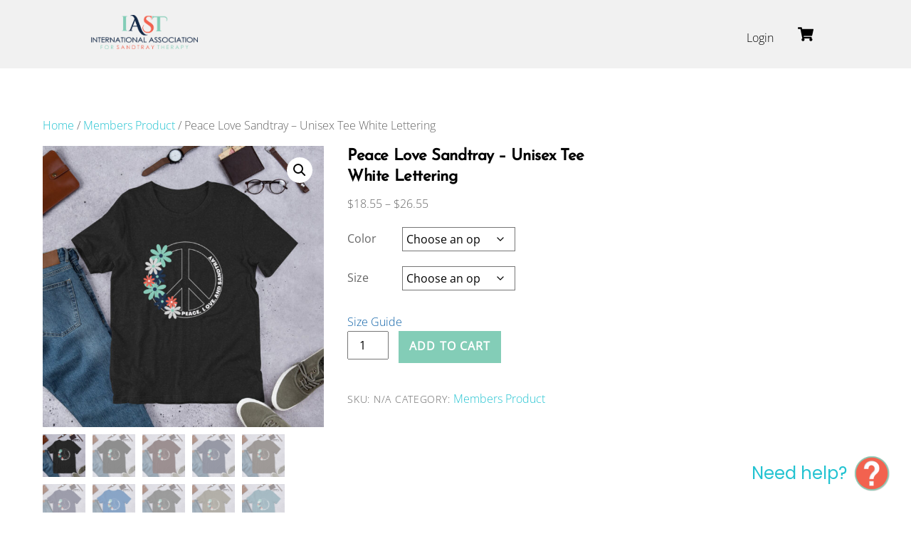

--- FILE ---
content_type: text/html; charset=UTF-8
request_url: https://members.sandtraytherapy.org/product/peace-love-sandtray-unisex-tee-white-lettering/
body_size: 46307
content:
<!DOCTYPE html>
<html lang="en-US">
<head>
        <meta charset="UTF-8">
        <meta name="viewport" content="width=device-width, initial-scale=1, minimum-scale=1">
        <style id="tb_inline_styles" data-no-optimize="1">.tb_animation_on{overflow-x:hidden}.themify_builder .wow{visibility:hidden;animation-fill-mode:both}[data-tf-animation]{will-change:transform,opacity,visibility}.themify_builder .tf_lax_done{transition-duration:.8s;transition-timing-function:cubic-bezier(.165,.84,.44,1)}[data-sticky-active].tb_sticky_scroll_active{z-index:1}[data-sticky-active].tb_sticky_scroll_active .hide-on-stick{display:none}@media(min-width:1025px){.hide-desktop{width:0!important;height:0!important;padding:0!important;visibility:hidden!important;margin:0!important;display:table-column!important;background:0!important;content-visibility:hidden;overflow:hidden!important}}@media(min-width:769px) and (max-width:1024px){.hide-tablet_landscape{width:0!important;height:0!important;padding:0!important;visibility:hidden!important;margin:0!important;display:table-column!important;background:0!important;content-visibility:hidden;overflow:hidden!important}}@media(min-width:481px) and (max-width:768px){.hide-tablet{width:0!important;height:0!important;padding:0!important;visibility:hidden!important;margin:0!important;display:table-column!important;background:0!important;content-visibility:hidden;overflow:hidden!important}}@media(max-width:480px){.hide-mobile{width:0!important;height:0!important;padding:0!important;visibility:hidden!important;margin:0!important;display:table-column!important;background:0!important;content-visibility:hidden;overflow:hidden!important}}div.row_inner,div.module_subrow{--gutter:3.2%;--narrow:1.6%;--none:0%;}@media(max-width:768px){div.module-gallery-grid{--galn:var(--galt)}}@media(max-width:480px){
                .themify_map.tf_map_loaded{width:100%!important}
                .ui.builder_button,.ui.nav li a{padding:.525em 1.15em}
                .fullheight>.row_inner:not(.tb_col_count_1){min-height:0}
                div.module-gallery-grid{--galn:var(--galm);gap:8px}
            }</style><noscript><style>.themify_builder .wow,.wow .tf_lazy{visibility:visible!important}</style></noscript>            <style id="tf_lazy_style" data-no-optimize="1">
                .tf_svg_lazy{
                    content-visibility:auto;
                    background-size:100% 25%!important;
                    background-repeat:no-repeat!important;
                    background-position:0 0, 0 33.4%,0 66.6%,0 100%!important;
                    transition:filter .3s linear!important;
                    filter:blur(25px)!important;                    transform:translateZ(0)
                }
                .tf_svg_lazy_loaded{
                    filter:blur(0)!important
                }
                [data-lazy]:is(.module,.module_row:not(.tb_first)),.module[data-lazy] .ui,.module_row[data-lazy]:not(.tb_first):is(>.row_inner,.module_column[data-lazy],.module_subrow[data-lazy]){
                    background-image:none!important
                }
            </style>
            <noscript>
                <style>
                    .tf_svg_lazy{
                        display:none!important
                    }
                </style>
            </noscript>
                    <style id="tf_lazy_common" data-no-optimize="1">
                        img{
                max-width:100%;
                height:auto
            }
                                    :where(.tf_in_flx,.tf_flx){display:inline-flex;flex-wrap:wrap;place-items:center}
            .tf_fa,:is(em,i) tf-lottie{display:inline-block;vertical-align:middle}:is(em,i) tf-lottie{width:1.5em;height:1.5em}.tf_fa{width:1em;height:1em;stroke-width:0;stroke:currentColor;overflow:visible;fill:currentColor;pointer-events:none;text-rendering:optimizeSpeed;buffered-rendering:static}#tf_svg symbol{overflow:visible}:where(.tf_lazy){position:relative;visibility:visible;display:block;opacity:.3}.wow .tf_lazy:not(.tf_swiper-slide){visibility:hidden;opacity:1}div.tf_audio_lazy audio{visibility:hidden;height:0;display:inline}.mejs-container{visibility:visible}.tf_iframe_lazy{transition:opacity .3s ease-in-out;min-height:10px}:where(.tf_flx),.tf_swiper-wrapper{display:flex}.tf_swiper-slide{flex-shrink:0;opacity:0;width:100%;height:100%}.tf_swiper-wrapper>br,.tf_lazy.tf_swiper-wrapper .tf_lazy:after,.tf_lazy.tf_swiper-wrapper .tf_lazy:before{display:none}.tf_lazy:after,.tf_lazy:before{content:'';display:inline-block;position:absolute;width:10px!important;height:10px!important;margin:0 3px;top:50%!important;inset-inline:auto 50%!important;border-radius:100%;background-color:currentColor;visibility:visible;animation:tf-hrz-loader infinite .75s cubic-bezier(.2,.68,.18,1.08)}.tf_lazy:after{width:6px!important;height:6px!important;inset-inline:50% auto!important;margin-top:3px;animation-delay:-.4s}@keyframes tf-hrz-loader{0%,100%{transform:scale(1);opacity:1}50%{transform:scale(.1);opacity:.6}}.tf_lazy_lightbox{position:fixed;background:rgba(11,11,11,.8);color:#ccc;top:0;left:0;display:flex;align-items:center;justify-content:center;z-index:999}.tf_lazy_lightbox .tf_lazy:after,.tf_lazy_lightbox .tf_lazy:before{background:#fff}.tf_vd_lazy,tf-lottie{display:flex;flex-wrap:wrap}tf-lottie{aspect-ratio:1.777}.tf_w.tf_vd_lazy video{width:100%;height:auto;position:static;object-fit:cover}
        </style>
        <link type="image/png" href="https://members.sandtraytherapy.org/wp-content/uploads/sites/2/2020/05/Web_INTERNATIONAL_Logo.png" rel="apple-touch-icon" /><link type="image/png" href="https://members.sandtraytherapy.org/wp-content/uploads/sites/2/2020/05/Web_INTERNATIONAL_Logo.png" rel="icon" /><title>Peace Love Sandtray – Unisex Tee White Lettering &#8211; International Association Of Sandtray Therapy For Members</title>
<script type="text/template" id="tmpl-variation-template">
	<div class="woocommerce-variation-description">{{{ data.variation.variation_description }}}</div>
	<div class="woocommerce-variation-price">{{{ data.variation.price_html }}}</div>
	<div class="woocommerce-variation-availability">{{{ data.variation.availability_html }}}</div>
</script>
<script type="text/template" id="tmpl-unavailable-variation-template">
	<p role="alert">Sorry, this product is unavailable. Please choose a different combination.</p>
</script>
<meta name='robots' content='max-image-preview:large' />
	<style>img:is([sizes="auto" i], [sizes^="auto," i]) { contain-intrinsic-size: 3000px 1500px }</style>
	<style id='wppb-edit-profile-style-inline-css'>


</style>
<style id='wppb-login-style-inline-css'>


</style>
<style id='wppb-recover-password-style-inline-css'>


</style>
<style id='wppb-register-style-inline-css'>


</style>
<style id='global-styles-inline-css'>
:root{--wp--preset--aspect-ratio--square: 1;--wp--preset--aspect-ratio--4-3: 4/3;--wp--preset--aspect-ratio--3-4: 3/4;--wp--preset--aspect-ratio--3-2: 3/2;--wp--preset--aspect-ratio--2-3: 2/3;--wp--preset--aspect-ratio--16-9: 16/9;--wp--preset--aspect-ratio--9-16: 9/16;--wp--preset--color--black: #000000;--wp--preset--color--cyan-bluish-gray: #abb8c3;--wp--preset--color--white: #ffffff;--wp--preset--color--pale-pink: #f78da7;--wp--preset--color--vivid-red: #cf2e2e;--wp--preset--color--luminous-vivid-orange: #ff6900;--wp--preset--color--luminous-vivid-amber: #fcb900;--wp--preset--color--light-green-cyan: #7bdcb5;--wp--preset--color--vivid-green-cyan: #00d084;--wp--preset--color--pale-cyan-blue: #8ed1fc;--wp--preset--color--vivid-cyan-blue: #0693e3;--wp--preset--color--vivid-purple: #9b51e0;--wp--preset--gradient--vivid-cyan-blue-to-vivid-purple: linear-gradient(135deg,rgba(6,147,227,1) 0%,rgb(155,81,224) 100%);--wp--preset--gradient--light-green-cyan-to-vivid-green-cyan: linear-gradient(135deg,rgb(122,220,180) 0%,rgb(0,208,130) 100%);--wp--preset--gradient--luminous-vivid-amber-to-luminous-vivid-orange: linear-gradient(135deg,rgba(252,185,0,1) 0%,rgba(255,105,0,1) 100%);--wp--preset--gradient--luminous-vivid-orange-to-vivid-red: linear-gradient(135deg,rgba(255,105,0,1) 0%,rgb(207,46,46) 100%);--wp--preset--gradient--very-light-gray-to-cyan-bluish-gray: linear-gradient(135deg,rgb(238,238,238) 0%,rgb(169,184,195) 100%);--wp--preset--gradient--cool-to-warm-spectrum: linear-gradient(135deg,rgb(74,234,220) 0%,rgb(151,120,209) 20%,rgb(207,42,186) 40%,rgb(238,44,130) 60%,rgb(251,105,98) 80%,rgb(254,248,76) 100%);--wp--preset--gradient--blush-light-purple: linear-gradient(135deg,rgb(255,206,236) 0%,rgb(152,150,240) 100%);--wp--preset--gradient--blush-bordeaux: linear-gradient(135deg,rgb(254,205,165) 0%,rgb(254,45,45) 50%,rgb(107,0,62) 100%);--wp--preset--gradient--luminous-dusk: linear-gradient(135deg,rgb(255,203,112) 0%,rgb(199,81,192) 50%,rgb(65,88,208) 100%);--wp--preset--gradient--pale-ocean: linear-gradient(135deg,rgb(255,245,203) 0%,rgb(182,227,212) 50%,rgb(51,167,181) 100%);--wp--preset--gradient--electric-grass: linear-gradient(135deg,rgb(202,248,128) 0%,rgb(113,206,126) 100%);--wp--preset--gradient--midnight: linear-gradient(135deg,rgb(2,3,129) 0%,rgb(40,116,252) 100%);--wp--preset--font-size--small: 13px;--wp--preset--font-size--medium: clamp(14px, 0.875rem + ((1vw - 3.2px) * 0.469), 20px);--wp--preset--font-size--large: clamp(22.041px, 1.378rem + ((1vw - 3.2px) * 1.091), 36px);--wp--preset--font-size--x-large: clamp(25.014px, 1.563rem + ((1vw - 3.2px) * 1.327), 42px);--wp--preset--font-family--system-font: -apple-system,BlinkMacSystemFont,"Segoe UI",Roboto,Oxygen-Sans,Ubuntu,Cantarell,"Helvetica Neue",sans-serif;--wp--preset--font-family--inter: "Inter", sans-serif;--wp--preset--font-family--cardo: Cardo;--wp--preset--spacing--20: 0.44rem;--wp--preset--spacing--30: 0.67rem;--wp--preset--spacing--40: 1rem;--wp--preset--spacing--50: 1.5rem;--wp--preset--spacing--60: 2.25rem;--wp--preset--spacing--70: 3.38rem;--wp--preset--spacing--80: 5.06rem;--wp--preset--shadow--natural: 6px 6px 9px rgba(0, 0, 0, 0.2);--wp--preset--shadow--deep: 12px 12px 50px rgba(0, 0, 0, 0.4);--wp--preset--shadow--sharp: 6px 6px 0px rgba(0, 0, 0, 0.2);--wp--preset--shadow--outlined: 6px 6px 0px -3px rgba(255, 255, 255, 1), 6px 6px rgba(0, 0, 0, 1);--wp--preset--shadow--crisp: 6px 6px 0px rgba(0, 0, 0, 1);}:where(body) { margin: 0; }.wp-site-blocks > .alignleft { float: left; margin-right: 2em; }.wp-site-blocks > .alignright { float: right; margin-left: 2em; }.wp-site-blocks > .aligncenter { justify-content: center; margin-left: auto; margin-right: auto; }:where(.wp-site-blocks) > * { margin-block-start: 24px; margin-block-end: 0; }:where(.wp-site-blocks) > :first-child { margin-block-start: 0; }:where(.wp-site-blocks) > :last-child { margin-block-end: 0; }:root { --wp--style--block-gap: 24px; }:root :where(.is-layout-flow) > :first-child{margin-block-start: 0;}:root :where(.is-layout-flow) > :last-child{margin-block-end: 0;}:root :where(.is-layout-flow) > *{margin-block-start: 24px;margin-block-end: 0;}:root :where(.is-layout-constrained) > :first-child{margin-block-start: 0;}:root :where(.is-layout-constrained) > :last-child{margin-block-end: 0;}:root :where(.is-layout-constrained) > *{margin-block-start: 24px;margin-block-end: 0;}:root :where(.is-layout-flex){gap: 24px;}:root :where(.is-layout-grid){gap: 24px;}.is-layout-flow > .alignleft{float: left;margin-inline-start: 0;margin-inline-end: 2em;}.is-layout-flow > .alignright{float: right;margin-inline-start: 2em;margin-inline-end: 0;}.is-layout-flow > .aligncenter{margin-left: auto !important;margin-right: auto !important;}.is-layout-constrained > .alignleft{float: left;margin-inline-start: 0;margin-inline-end: 2em;}.is-layout-constrained > .alignright{float: right;margin-inline-start: 2em;margin-inline-end: 0;}.is-layout-constrained > .aligncenter{margin-left: auto !important;margin-right: auto !important;}.is-layout-constrained > :where(:not(.alignleft):not(.alignright):not(.alignfull)){margin-left: auto !important;margin-right: auto !important;}body .is-layout-flex{display: flex;}.is-layout-flex{flex-wrap: wrap;align-items: center;}.is-layout-flex > :is(*, div){margin: 0;}body .is-layout-grid{display: grid;}.is-layout-grid > :is(*, div){margin: 0;}body{font-family: var(--wp--preset--font-family--system-font);font-size: var(--wp--preset--font-size--medium);line-height: 1.6;padding-top: 0px;padding-right: 0px;padding-bottom: 0px;padding-left: 0px;}a:where(:not(.wp-element-button)){text-decoration: underline;}:root :where(.wp-element-button, .wp-block-button__link){background-color: #32373c;border-width: 0;color: #fff;font-family: inherit;font-size: inherit;line-height: inherit;padding: calc(0.667em + 2px) calc(1.333em + 2px);text-decoration: none;}.has-black-color{color: var(--wp--preset--color--black) !important;}.has-cyan-bluish-gray-color{color: var(--wp--preset--color--cyan-bluish-gray) !important;}.has-white-color{color: var(--wp--preset--color--white) !important;}.has-pale-pink-color{color: var(--wp--preset--color--pale-pink) !important;}.has-vivid-red-color{color: var(--wp--preset--color--vivid-red) !important;}.has-luminous-vivid-orange-color{color: var(--wp--preset--color--luminous-vivid-orange) !important;}.has-luminous-vivid-amber-color{color: var(--wp--preset--color--luminous-vivid-amber) !important;}.has-light-green-cyan-color{color: var(--wp--preset--color--light-green-cyan) !important;}.has-vivid-green-cyan-color{color: var(--wp--preset--color--vivid-green-cyan) !important;}.has-pale-cyan-blue-color{color: var(--wp--preset--color--pale-cyan-blue) !important;}.has-vivid-cyan-blue-color{color: var(--wp--preset--color--vivid-cyan-blue) !important;}.has-vivid-purple-color{color: var(--wp--preset--color--vivid-purple) !important;}.has-black-background-color{background-color: var(--wp--preset--color--black) !important;}.has-cyan-bluish-gray-background-color{background-color: var(--wp--preset--color--cyan-bluish-gray) !important;}.has-white-background-color{background-color: var(--wp--preset--color--white) !important;}.has-pale-pink-background-color{background-color: var(--wp--preset--color--pale-pink) !important;}.has-vivid-red-background-color{background-color: var(--wp--preset--color--vivid-red) !important;}.has-luminous-vivid-orange-background-color{background-color: var(--wp--preset--color--luminous-vivid-orange) !important;}.has-luminous-vivid-amber-background-color{background-color: var(--wp--preset--color--luminous-vivid-amber) !important;}.has-light-green-cyan-background-color{background-color: var(--wp--preset--color--light-green-cyan) !important;}.has-vivid-green-cyan-background-color{background-color: var(--wp--preset--color--vivid-green-cyan) !important;}.has-pale-cyan-blue-background-color{background-color: var(--wp--preset--color--pale-cyan-blue) !important;}.has-vivid-cyan-blue-background-color{background-color: var(--wp--preset--color--vivid-cyan-blue) !important;}.has-vivid-purple-background-color{background-color: var(--wp--preset--color--vivid-purple) !important;}.has-black-border-color{border-color: var(--wp--preset--color--black) !important;}.has-cyan-bluish-gray-border-color{border-color: var(--wp--preset--color--cyan-bluish-gray) !important;}.has-white-border-color{border-color: var(--wp--preset--color--white) !important;}.has-pale-pink-border-color{border-color: var(--wp--preset--color--pale-pink) !important;}.has-vivid-red-border-color{border-color: var(--wp--preset--color--vivid-red) !important;}.has-luminous-vivid-orange-border-color{border-color: var(--wp--preset--color--luminous-vivid-orange) !important;}.has-luminous-vivid-amber-border-color{border-color: var(--wp--preset--color--luminous-vivid-amber) !important;}.has-light-green-cyan-border-color{border-color: var(--wp--preset--color--light-green-cyan) !important;}.has-vivid-green-cyan-border-color{border-color: var(--wp--preset--color--vivid-green-cyan) !important;}.has-pale-cyan-blue-border-color{border-color: var(--wp--preset--color--pale-cyan-blue) !important;}.has-vivid-cyan-blue-border-color{border-color: var(--wp--preset--color--vivid-cyan-blue) !important;}.has-vivid-purple-border-color{border-color: var(--wp--preset--color--vivid-purple) !important;}.has-vivid-cyan-blue-to-vivid-purple-gradient-background{background: var(--wp--preset--gradient--vivid-cyan-blue-to-vivid-purple) !important;}.has-light-green-cyan-to-vivid-green-cyan-gradient-background{background: var(--wp--preset--gradient--light-green-cyan-to-vivid-green-cyan) !important;}.has-luminous-vivid-amber-to-luminous-vivid-orange-gradient-background{background: var(--wp--preset--gradient--luminous-vivid-amber-to-luminous-vivid-orange) !important;}.has-luminous-vivid-orange-to-vivid-red-gradient-background{background: var(--wp--preset--gradient--luminous-vivid-orange-to-vivid-red) !important;}.has-very-light-gray-to-cyan-bluish-gray-gradient-background{background: var(--wp--preset--gradient--very-light-gray-to-cyan-bluish-gray) !important;}.has-cool-to-warm-spectrum-gradient-background{background: var(--wp--preset--gradient--cool-to-warm-spectrum) !important;}.has-blush-light-purple-gradient-background{background: var(--wp--preset--gradient--blush-light-purple) !important;}.has-blush-bordeaux-gradient-background{background: var(--wp--preset--gradient--blush-bordeaux) !important;}.has-luminous-dusk-gradient-background{background: var(--wp--preset--gradient--luminous-dusk) !important;}.has-pale-ocean-gradient-background{background: var(--wp--preset--gradient--pale-ocean) !important;}.has-electric-grass-gradient-background{background: var(--wp--preset--gradient--electric-grass) !important;}.has-midnight-gradient-background{background: var(--wp--preset--gradient--midnight) !important;}.has-small-font-size{font-size: var(--wp--preset--font-size--small) !important;}.has-medium-font-size{font-size: var(--wp--preset--font-size--medium) !important;}.has-large-font-size{font-size: var(--wp--preset--font-size--large) !important;}.has-x-large-font-size{font-size: var(--wp--preset--font-size--x-large) !important;}.has-system-font-font-family{font-family: var(--wp--preset--font-family--system-font) !important;}.has-inter-font-family{font-family: var(--wp--preset--font-family--inter) !important;}.has-cardo-font-family{font-family: var(--wp--preset--font-family--cardo) !important;}
:root :where(.wp-block-pullquote){font-size: clamp(0.984em, 0.984rem + ((1vw - 0.2em) * 0.645), 1.5em);line-height: 1.6;}
</style>
<link rel="preload" href="https://members.sandtraytherapy.org/wp-content/plugins/simple-banner/simple-banner.css?ver=3.0.4" as="style"><link rel='stylesheet' id='simple-banner-style-css' href='https://members.sandtraytherapy.org/wp-content/plugins/simple-banner/simple-banner.css?ver=3.0.4' media='all' />
<link rel="preload" href="https://members.sandtraytherapy.org/wp-includes/css/buttons.min.css?ver=6.8.3" as="style"><link rel='stylesheet' id='buttons-css' href='https://members.sandtraytherapy.org/wp-includes/css/buttons.min.css?ver=6.8.3' media='all' />
<link rel="preload" href="https://members.sandtraytherapy.org/wp-includes/css/dashicons.min.css?ver=6.8.3" as="style"><link rel='stylesheet' id='dashicons-css' href='https://members.sandtraytherapy.org/wp-includes/css/dashicons.min.css?ver=6.8.3' media='all' />
<link rel="preload" href="https://members.sandtraytherapy.org/wp-includes/css/media-views.min.css?ver=6.8.3" as="style"><link rel='stylesheet' id='media-views-css' href='https://members.sandtraytherapy.org/wp-includes/css/media-views.min.css?ver=6.8.3' media='all' />
<link rel="preload" href="https://members.sandtraytherapy.org/wp-includes/js/imgareaselect/imgareaselect.css?ver=0.9.8" as="style"><link rel='stylesheet' id='imgareaselect-css' href='https://members.sandtraytherapy.org/wp-includes/js/imgareaselect/imgareaselect.css?ver=0.9.8' media='all' />
<link rel="preload" href="https://members.sandtraytherapy.org/wp-content/plugins/media-library-assistant/css/mla-media-modal-style.css?ver=3.24" as="style"><link rel='stylesheet' id='mla-media-modal-style-css' href='https://members.sandtraytherapy.org/wp-content/plugins/media-library-assistant/css/mla-media-modal-style.css?ver=3.24' media='all' />
<link rel="preload" href="https://members.sandtraytherapy.org/wp-content/plugins/media-library-assistant/css/mla-style-terms-search.css?ver=3.24" as="style"><link rel='stylesheet' id='mla-style-terms-search-css' href='https://members.sandtraytherapy.org/wp-content/plugins/media-library-assistant/css/mla-style-terms-search.css?ver=3.24' media='all' />
<link rel="preload" href="https://members.sandtraytherapy.org/wp-content/plugins/media-library-assistant/css/mla-beaver-builder-style.css?ver=3.24" as="style"><link rel='stylesheet' id='mla-media-modal-style-bb-css' href='https://members.sandtraytherapy.org/wp-content/plugins/media-library-assistant/css/mla-beaver-builder-style.css?ver=3.24' media='all' />
<link rel="preload" href="https://members.sandtraytherapy.org/wp-content/plugins/user-profile/assets/front/css/hint.min.css?ver=6.8.3" as="style"><link rel='stylesheet' id='hint.min-css' href='https://members.sandtraytherapy.org/wp-content/plugins/user-profile/assets/front/css/hint.min.css?ver=6.8.3' media='all' />
<link rel="preload" href="https://members.sandtraytherapy.org/wp-content/plugins/user-profile/assets/fonts/icofont.css?ver=6.8.3" as="style"><link rel='stylesheet' id='icofont-css' href='https://members.sandtraytherapy.org/wp-content/plugins/user-profile/assets/fonts/icofont.css?ver=6.8.3' media='all' />
<link rel="preload" href="https://members.sandtraytherapy.org/wp-content/plugins/user-profile/assets/jquery-ui.css?ver=6.8.3" as="style"><link rel='stylesheet' id='jquery-ui-css' href='https://members.sandtraytherapy.org/wp-content/plugins/user-profile/assets/jquery-ui.css?ver=6.8.3' media='all' />
<link rel="preload" href="https://members.sandtraytherapy.org/wp-content/plugins/user-profile/assets/front/css/style.css?ver=14:%2010" as="style"><link rel='stylesheet' id='user_profile_style-css' href='https://members.sandtraytherapy.org/wp-content/plugins/user-profile/assets/front/css/style.css?ver=14:%2010' media='all' />
<link rel="preload" href="//members.sandtraytherapy.org/wp-content/plugins/sfwd-lms/themes/legacy/templates/learndash_quiz_front.min.css?ver=4.2.0.1" as="style"><link rel='stylesheet' id='learndash_quiz_front_css-css' href='//members.sandtraytherapy.org/wp-content/plugins/sfwd-lms/themes/legacy/templates/learndash_quiz_front.min.css?ver=4.2.0.1' media='all' />
<link rel="preload" href="//members.sandtraytherapy.org/wp-content/plugins/sfwd-lms/assets/css/jquery.dropdown.min.css?ver=4.2.0.1" as="style"><link rel='stylesheet' id='jquery-dropdown-css-css' href='//members.sandtraytherapy.org/wp-content/plugins/sfwd-lms/assets/css/jquery.dropdown.min.css?ver=4.2.0.1' media='all' />
<link rel="preload" href="//members.sandtraytherapy.org/wp-content/plugins/sfwd-lms/themes/legacy/templates/learndash_lesson_video.min.css?ver=4.2.0.1" as="style"><link rel='stylesheet' id='learndash_lesson_video-css' href='//members.sandtraytherapy.org/wp-content/plugins/sfwd-lms/themes/legacy/templates/learndash_lesson_video.min.css?ver=4.2.0.1' media='all' />
<style id='woocommerce-inline-inline-css'>
.woocommerce form .form-row .required { visibility: visible; }
</style>
<link rel="preload" href="https://members.sandtraytherapy.org/wp-content/plugins/printful-shipping-for-woocommerce/includes/../assets/css/size-guide.css?ver=1" as="style"><link rel='stylesheet' id='printful-product-size-guide-css' href='https://members.sandtraytherapy.org/wp-content/plugins/printful-shipping-for-woocommerce/includes/../assets/css/size-guide.css?ver=1' media='all' />
<link rel="preload" href="https://members.sandtraytherapy.org/wp-content/plugins/woocommerce/assets/css/brands.css?ver=9.7.1" as="style"><link rel='stylesheet' id='brands-styles-css' href='https://members.sandtraytherapy.org/wp-content/plugins/woocommerce/assets/css/brands.css?ver=9.7.1' media='all' />
<link rel="preload" href="//members.sandtraytherapy.org/wp-content/plugins/sfwd-lms/themes/ld30/assets/css/learndash.min.css?ver=4.2.0.1" as="style"><link rel='stylesheet' id='learndash-front-css' href='//members.sandtraytherapy.org/wp-content/plugins/sfwd-lms/themes/ld30/assets/css/learndash.min.css?ver=4.2.0.1' media='all' />
<style id='learndash-front-inline-css'>
		.learndash-wrapper .ld-item-list .ld-item-list-item.ld-is-next,
		.learndash-wrapper .wpProQuiz_content .wpProQuiz_questionListItem label:focus-within {
			border-color: #83cdb7;
		}

		/*
		.learndash-wrapper a:not(.ld-button):not(#quiz_continue_link):not(.ld-focus-menu-link):not(.btn-blue):not(#quiz_continue_link):not(.ld-js-register-account):not(#ld-focus-mode-course-heading):not(#btn-join):not(.ld-item-name):not(.ld-table-list-item-preview):not(.ld-lesson-item-preview-heading),
		 */

		.learndash-wrapper .ld-breadcrumbs a,
		.learndash-wrapper .ld-lesson-item.ld-is-current-lesson .ld-lesson-item-preview-heading,
		.learndash-wrapper .ld-lesson-item.ld-is-current-lesson .ld-lesson-title,
		.learndash-wrapper .ld-primary-color-hover:hover,
		.learndash-wrapper .ld-primary-color,
		.learndash-wrapper .ld-primary-color-hover:hover,
		.learndash-wrapper .ld-primary-color,
		.learndash-wrapper .ld-tabs .ld-tabs-navigation .ld-tab.ld-active,
		.learndash-wrapper .ld-button.ld-button-transparent,
		.learndash-wrapper .ld-button.ld-button-reverse,
		.learndash-wrapper .ld-icon-certificate,
		.learndash-wrapper .ld-login-modal .ld-login-modal-login .ld-modal-heading,
		#wpProQuiz_user_content a,
		.learndash-wrapper .ld-item-list .ld-item-list-item a.ld-item-name:hover,
		.learndash-wrapper .ld-focus-comments__heading-actions .ld-expand-button,
		.learndash-wrapper .ld-focus-comments__heading a,
		.learndash-wrapper .ld-focus-comments .comment-respond a,
		.learndash-wrapper .ld-focus-comment .ld-comment-reply a.comment-reply-link:hover,
		.learndash-wrapper .ld-expand-button.ld-button-alternate {
			color: #83cdb7 !important;
		}

		.learndash-wrapper .ld-focus-comment.bypostauthor>.ld-comment-wrapper,
		.learndash-wrapper .ld-focus-comment.role-group_leader>.ld-comment-wrapper,
		.learndash-wrapper .ld-focus-comment.role-administrator>.ld-comment-wrapper {
			background-color:rgba(131, 205, 183, 0.03) !important;
		}


		.learndash-wrapper .ld-primary-background,
		.learndash-wrapper .ld-tabs .ld-tabs-navigation .ld-tab.ld-active:after {
			background: #83cdb7 !important;
		}



		.learndash-wrapper .ld-course-navigation .ld-lesson-item.ld-is-current-lesson .ld-status-incomplete,
		.learndash-wrapper .ld-focus-comment.bypostauthor:not(.ptype-sfwd-assignment) >.ld-comment-wrapper>.ld-comment-avatar img,
		.learndash-wrapper .ld-focus-comment.role-group_leader>.ld-comment-wrapper>.ld-comment-avatar img,
		.learndash-wrapper .ld-focus-comment.role-administrator>.ld-comment-wrapper>.ld-comment-avatar img {
			border-color: #83cdb7 !important;
		}



		.learndash-wrapper .ld-loading::before {
			border-top:3px solid #83cdb7 !important;
		}

		.learndash-wrapper .ld-button:hover:not(.learndash-link-previous-incomplete):not(.ld-button-transparent),
		#learndash-tooltips .ld-tooltip:after,
		#learndash-tooltips .ld-tooltip,
		.learndash-wrapper .ld-primary-background,
		.learndash-wrapper .btn-join,
		.learndash-wrapper #btn-join,
		.learndash-wrapper .ld-button:not(.ld-button-reverse):not(.learndash-link-previous-incomplete):not(.ld-button-transparent),
		.learndash-wrapper .ld-expand-button,
		.learndash-wrapper .wpProQuiz_content .wpProQuiz_button:not(.wpProQuiz_button_reShowQuestion):not(.wpProQuiz_button_restartQuiz),
		.learndash-wrapper .wpProQuiz_content .wpProQuiz_button2,
		.learndash-wrapper .ld-focus .ld-focus-sidebar .ld-course-navigation-heading,
		.learndash-wrapper .ld-focus .ld-focus-sidebar .ld-focus-sidebar-trigger,
		.learndash-wrapper .ld-focus-comments .form-submit #submit,
		.learndash-wrapper .ld-login-modal input[type='submit'],
		.learndash-wrapper .ld-login-modal .ld-login-modal-register,
		.learndash-wrapper .wpProQuiz_content .wpProQuiz_certificate a.btn-blue,
		.learndash-wrapper .ld-focus .ld-focus-header .ld-user-menu .ld-user-menu-items a,
		#wpProQuiz_user_content table.wp-list-table thead th,
		#wpProQuiz_overlay_close,
		.learndash-wrapper .ld-expand-button.ld-button-alternate .ld-icon {
			background-color: #83cdb7 !important;
		}

		.learndash-wrapper .ld-focus .ld-focus-header .ld-user-menu .ld-user-menu-items:before {
			border-bottom-color: #83cdb7 !important;
		}

		.learndash-wrapper .ld-button.ld-button-transparent:hover {
			background: transparent !important;
		}

		.learndash-wrapper .ld-focus .ld-focus-header .sfwd-mark-complete .learndash_mark_complete_button,
		.learndash-wrapper .ld-focus .ld-focus-header #sfwd-mark-complete #learndash_mark_complete_button,
		.learndash-wrapper .ld-button.ld-button-transparent,
		.learndash-wrapper .ld-button.ld-button-alternate,
		.learndash-wrapper .ld-expand-button.ld-button-alternate {
			background-color:transparent !important;
		}

		.learndash-wrapper .ld-focus-header .ld-user-menu .ld-user-menu-items a,
		.learndash-wrapper .ld-button.ld-button-reverse:hover,
		.learndash-wrapper .ld-alert-success .ld-alert-icon.ld-icon-certificate,
		.learndash-wrapper .ld-alert-warning .ld-button:not(.learndash-link-previous-incomplete),
		.learndash-wrapper .ld-primary-background.ld-status {
			color:white !important;
		}

		.learndash-wrapper .ld-status.ld-status-unlocked {
			background-color: rgba(131,205,183,0.2) !important;
			color: #83cdb7 !important;
		}

		.learndash-wrapper .wpProQuiz_content .wpProQuiz_addToplist {
			background-color: rgba(131,205,183,0.1) !important;
			border: 1px solid #83cdb7 !important;
		}

		.learndash-wrapper .wpProQuiz_content .wpProQuiz_toplistTable th {
			background: #83cdb7 !important;
		}

		.learndash-wrapper .wpProQuiz_content .wpProQuiz_toplistTrOdd {
			background-color: rgba(131,205,183,0.1) !important;
		}

		.learndash-wrapper .wpProQuiz_content .wpProQuiz_reviewDiv li.wpProQuiz_reviewQuestionTarget {
			background-color: #83cdb7 !important;
		}
		.learndash-wrapper .wpProQuiz_content .wpProQuiz_time_limit .wpProQuiz_progress {
			background-color: #83cdb7 !important;
		}
		
		.learndash-wrapper #quiz_continue_link,
		.learndash-wrapper .ld-secondary-background,
		.learndash-wrapper .learndash_mark_complete_button,
		.learndash-wrapper #learndash_mark_complete_button,
		.learndash-wrapper .ld-status-complete,
		.learndash-wrapper .ld-alert-success .ld-button,
		.learndash-wrapper .ld-alert-success .ld-alert-icon {
			background-color: #f2624f !important;
		}

		.learndash-wrapper .wpProQuiz_content a#quiz_continue_link {
			background-color: #f2624f !important;
		}

		.learndash-wrapper .course_progress .sending_progress_bar {
			background: #f2624f !important;
		}

		.learndash-wrapper .wpProQuiz_content .wpProQuiz_button_reShowQuestion:hover, .learndash-wrapper .wpProQuiz_content .wpProQuiz_button_restartQuiz:hover {
			background-color: #f2624f !important;
			opacity: 0.75;
		}

		.learndash-wrapper .ld-secondary-color-hover:hover,
		.learndash-wrapper .ld-secondary-color,
		.learndash-wrapper .ld-focus .ld-focus-header .sfwd-mark-complete .learndash_mark_complete_button,
		.learndash-wrapper .ld-focus .ld-focus-header #sfwd-mark-complete #learndash_mark_complete_button,
		.learndash-wrapper .ld-focus .ld-focus-header .sfwd-mark-complete:after {
			color: #f2624f !important;
		}

		.learndash-wrapper .ld-secondary-in-progress-icon {
			border-left-color: #f2624f !important;
			border-top-color: #f2624f !important;
		}

		.learndash-wrapper .ld-alert-success {
			border-color: #f2624f;
			background-color: transparent !important;
			color: #f2624f;
		}

		.learndash-wrapper .wpProQuiz_content .wpProQuiz_reviewQuestion li.wpProQuiz_reviewQuestionSolved,
		.learndash-wrapper .wpProQuiz_content .wpProQuiz_box li.wpProQuiz_reviewQuestionSolved {
			background-color: #f2624f !important;
		}

		.learndash-wrapper .wpProQuiz_content  .wpProQuiz_reviewLegend span.wpProQuiz_reviewColor_Answer {
			background-color: #f2624f !important;
		}

		
		.learndash-wrapper .ld-alert-warning {
			background-color:transparent;
		}

		.learndash-wrapper .ld-status-waiting,
		.learndash-wrapper .ld-alert-warning .ld-alert-icon {
			background-color: #f2624f !important;
		}

		.learndash-wrapper .ld-tertiary-color-hover:hover,
		.learndash-wrapper .ld-tertiary-color,
		.learndash-wrapper .ld-alert-warning {
			color: #f2624f !important;
		}

		.learndash-wrapper .ld-tertiary-background {
			background-color: #f2624f !important;
		}

		.learndash-wrapper .ld-alert-warning {
			border-color: #f2624f !important;
		}

		.learndash-wrapper .ld-tertiary-background,
		.learndash-wrapper .ld-alert-warning .ld-alert-icon {
			color:white !important;
		}

		.learndash-wrapper .wpProQuiz_content .wpProQuiz_reviewQuestion li.wpProQuiz_reviewQuestionReview,
		.learndash-wrapper .wpProQuiz_content .wpProQuiz_box li.wpProQuiz_reviewQuestionReview {
			background-color: #f2624f !important;
		}

		.learndash-wrapper .wpProQuiz_content  .wpProQuiz_reviewLegend span.wpProQuiz_reviewColor_Review {
			background-color: #f2624f !important;
		}

				.learndash-wrapper .ld-focus .ld-focus-main .ld-focus-content {
			max-width: 1180px;
		}
		
</style>
<link rel="preload" href="https://members.sandtraytherapy.org/wp-content/plugins/profile-builder/assets/css/style-front-end.css?ver=3.13.4" as="style"><link rel='stylesheet' id='wppb_stylesheet-css' href='https://members.sandtraytherapy.org/wp-content/plugins/profile-builder/assets/css/style-front-end.css?ver=3.13.4' media='all' />
<script src="https://members.sandtraytherapy.org/wp-includes/js/jquery/jquery.min.js?ver=3.7.1" id="jquery-core-js"></script>
<script src="https://members.sandtraytherapy.org/wp-includes/js/jquery/jquery-migrate.min.js?ver=3.4.1" id="jquery-migrate-js"></script>
<script id="simple-banner-script-js-before">
const simpleBannerScriptParams = {"pro_version_enabled":false,"debug_mode":false,"id":28007,"version":"3.0.4","banner_params":[{"hide_simple_banner":false,"simple_banner_prepend_element":false,"simple_banner_position":false,"header_margin":false,"header_padding":false,"wp_body_open_enabled":false,"wp_body_open":true,"simple_banner_z_index":false,"simple_banner_text":false,"disabled_on_current_page":false,"disabled_pages_array":[],"is_current_page_a_post":false,"disabled_on_posts":false,"simple_banner_disabled_page_paths":false,"simple_banner_font_size":false,"simple_banner_color":false,"simple_banner_text_color":false,"simple_banner_link_color":false,"simple_banner_close_color":false,"simple_banner_custom_css":false,"simple_banner_scrolling_custom_css":false,"simple_banner_text_custom_css":false,"simple_banner_button_css":false,"site_custom_css":false,"keep_site_custom_css":false,"site_custom_js":false,"keep_site_custom_js":false,"close_button_enabled":false,"close_button_expiration":false,"close_button_cookie_set":false,"current_date":{"date":"2026-01-30 14:48:10.225462","timezone_type":3,"timezone":"UTC"},"start_date":{"date":"2026-01-30 14:48:10.225484","timezone_type":3,"timezone":"UTC"},"end_date":{"date":"2026-01-30 14:48:10.225494","timezone_type":3,"timezone":"UTC"},"simple_banner_start_after_date":false,"simple_banner_remove_after_date":false,"simple_banner_insert_inside_element":false}]}
</script>
<script src="https://members.sandtraytherapy.org/wp-content/plugins/simple-banner/simple-banner.js?ver=3.0.4" id="simple-banner-script-js"></script>
<script src="https://members.sandtraytherapy.org/wp-includes/js/plupload/moxie.min.js?ver=1.3.5.1" id="moxiejs-js"></script>
<script src="https://members.sandtraytherapy.org/wp-includes/js/plupload/plupload.min.js?ver=2.1.9" id="plupload-js"></script>
<script id="utils-js-extra">
var userSettings = {"url":"\/","uid":"0","time":"1769784489","secure":"1"};
</script>
<script src="https://members.sandtraytherapy.org/wp-includes/js/utils.min.js?ver=6.8.3" id="utils-js"></script>
<!--[if lt IE 8]>
<script src="https://members.sandtraytherapy.org/wp-includes/js/json2.min.js?ver=2015-05-03" id="json2-js"></script>
<![endif]-->
<script src="https://members.sandtraytherapy.org/wp-content/plugins/media-library-assistant/js/mla-define-ajaxurl-scripts.min.js?ver=3.24" id="mla-define-ajaxurl-scripts-js"></script>
<script id="mla-inline-edit-scripts-terms-search-js-extra">
var mla_terms_search_vars = {"useDashicons":"1","useSpinnerClass":"1"};
</script>
<script src="https://members.sandtraytherapy.org/wp-content/plugins/media-library-assistant/js/mla-terms-search-scripts.min.js?ver=3.24" id="mla-inline-edit-scripts-terms-search-js"></script>
<script id="user_profile_front_js-js-extra">
var user_profile_ajax = {"user_profile_ajaxurl":"https:\/\/members.sandtraytherapy.org\/wp-admin\/admin-ajax.php"};
</script>
<script src="https://members.sandtraytherapy.org/wp-content/plugins/user-profile/assets/front/js/scripts.js?ver=14:%2010" id="user_profile_front_js-js"></script>
<script src="https://members.sandtraytherapy.org/wp-content/plugins/woocommerce/assets/js/zoom/jquery.zoom.min.js?ver=1.7.21-wc.9.7.1" id="zoom-js" defer data-wp-strategy="defer"></script>
<script src="https://members.sandtraytherapy.org/wp-content/plugins/woocommerce/assets/js/flexslider/jquery.flexslider.min.js?ver=2.7.2-wc.9.7.1" id="flexslider-js" defer data-wp-strategy="defer"></script>
<script src="https://members.sandtraytherapy.org/wp-content/plugins/woocommerce/assets/js/photoswipe/photoswipe.min.js?ver=4.1.1-wc.9.7.1" id="photoswipe-js" defer data-wp-strategy="defer"></script>
<script src="https://members.sandtraytherapy.org/wp-content/plugins/woocommerce/assets/js/photoswipe/photoswipe-ui-default.min.js?ver=4.1.1-wc.9.7.1" id="photoswipe-ui-default-js" defer data-wp-strategy="defer"></script>
<script src="https://members.sandtraytherapy.org/wp-content/plugins/woocommerce/assets/js/frontend/single-product.min.js?ver=9.7.1" id="wc-single-product-js" defer data-wp-strategy="defer"></script>
<script id="printful-product-size-guide-js-extra">
var pfGlobal = {"sg_modal_title":"Size guide","sg_modal_text_color":"#000","sg_modal_background_color":"#fff","sg_tab_background_color":"#fff","sg_active_tab_background_color":"#fff","sg_primary_unit":"inch","sg_data_raw":"{\"locale\":\"en_US\",\"availableSizes\":[\"XS\",\"S\",\"M\",\"L\",\"XL\",\"2XL\",\"3XL\",\"4XL\",\"5XL\"],\"modelMeasurements\":{\"description\":\"<p>Measurements are provided by suppliers.<\\\/p>\\n<p>Product measurements may vary by up to 2\u2033\u00a0(5 cm).<\\\/p>\",\"imageDescription\":\"<p><strong><strong>A Length<\\\/strong><\\\/strong><\\\/p>\\n<p dir=\\\"ltr\\\">Place the end of the tape beside the collar at the top of the tee (Highest Point Shoulder). Pull the tape measure to the bottom of the shirt.<\\\/p>\\n<p><strong>B Chest<\\\/strong><\\\/p>\\n<p dir=\\\"ltr\\\">Measure yourself around the fullest part of your chest. Keep the tape measure horizontal.<\\\/p>\",\"modelDescription\":\"\",\"sizeTableDescription\":\"Product measurements may vary by up to 2\\u2033 (5 cm).\",\"sizeTableRows\":[{\"unit\":\"inch\",\"unitName\":\"Inches\",\"title\":\"Length\",\"sizes\":{\"XS\":[27],\"S\":[28],\"M\":[29],\"L\":[30],\"XL\":[31],\"2XL\":[32],\"3XL\":[33],\"4XL\":[34],\"5XL\":[35]}},{\"unit\":\"centimeter\",\"unitName\":\"Centimeters\",\"title\":\"Length\",\"sizes\":{\"XS\":[68.58],\"S\":[71.12],\"M\":[73.66],\"L\":[76.2],\"XL\":[78.74],\"2XL\":[81.28],\"3XL\":[83.82],\"4XL\":[86.36],\"5XL\":[88.9]}},{\"unit\":\"inch\",\"unitName\":\"Inches\",\"title\":\"Chest\",\"sizes\":{\"XS\":[31,34],\"S\":[34,37],\"M\":[38,41],\"L\":[42,45],\"XL\":[46,49],\"2XL\":[50,53],\"3XL\":[54,57],\"4XL\":[58,61],\"5XL\":[62,65]}},{\"unit\":\"centimeter\",\"unitName\":\"Centimeters\",\"title\":\"Chest\",\"sizes\":{\"XS\":[78.74,86.36],\"S\":[86.36,93.98],\"M\":[96.52,104.14],\"L\":[106.68,114.3],\"XL\":[116.84,124.46],\"2XL\":[127,134.62],\"3XL\":[137.16,144.78],\"4XL\":[147.32,154.94],\"5XL\":[157.48,165.1]}}],\"imageId\":28008,\"imageUrl\":\"https:\\\/\\\/members.sandtraytherapy.org\\\/wp-content\\\/uploads\\\/sites\\\/2\\\/2023\\\/04\\\/28007_model_size_guide.png\"},\"productMeasurements\":{\"description\":\"<p>Measurements are provided by suppliers.<\\\/p>\\n<p>Product measurements may vary by up to 2\u2033\u00a0(5 cm).<\\\/p>\",\"imageDescription\":\"<p><strong><strong>A Length<\\\/strong><\\\/strong><\\\/p>\\n<p dir=\\\"ltr\\\">Place the end of the tape beside the collar at the top of the tee (Highest Point Shoulder). Pull the tape measure to the bottom of the shirt.<\\\/p>\\n<p><strong>B Chest<\\\/strong><\\\/p>\\n<p dir=\\\"ltr\\\">Measure yourself around the fullest part of your chest. Keep the tape measure horizontal.<\\\/p>\",\"sizeTableDescription\":\"Product measurements may vary by up to 2\\u2033 (5 cm).\",\"internationalSizeTableDescription\":\"\",\"sizeTableRows\":[{\"unit\":\"inch\",\"unitName\":\"Inches\",\"title\":\"Length\",\"sizes\":{\"XS\":[27],\"S\":[28],\"M\":[29],\"L\":[30],\"XL\":[31],\"2XL\":[32],\"3XL\":[33],\"4XL\":[34],\"5XL\":[35]}},{\"unit\":\"centimeter\",\"unitName\":\"Centimeters\",\"title\":\"Length\",\"sizes\":{\"XS\":[68.58],\"S\":[71.12],\"M\":[73.66],\"L\":[76.2],\"XL\":[78.74],\"2XL\":[81.28],\"3XL\":[83.82],\"4XL\":[86.36],\"5XL\":[88.9]}},{\"unit\":\"inch\",\"unitName\":\"Inches\",\"title\":\"Width\",\"sizes\":{\"XS\":[16.5],\"S\":[18],\"M\":[20],\"L\":[22],\"XL\":[24],\"2XL\":[26],\"3XL\":[28],\"4XL\":[30],\"5XL\":[32]}},{\"unit\":\"centimeter\",\"unitName\":\"Centimeters\",\"title\":\"Width\",\"sizes\":{\"XS\":[41.91],\"S\":[45.72],\"M\":[50.8],\"L\":[55.88],\"XL\":[60.96],\"2XL\":[66.04],\"3XL\":[71.12],\"4XL\":[76.2],\"5XL\":[81.28]}}],\"internationalSizeTableRows\":[],\"imageId\":28009,\"imageUrl\":\"https:\\\/\\\/members.sandtraytherapy.org\\\/wp-content\\\/uploads\\\/sites\\\/2\\\/2023\\\/04\\\/28007_product_size_guide.png\"}}","sg_tab_title_person":"Measure yourself","sg_tab_title_product":"Product measurements","sg_table_header_size":"Size","sg_unit_translations":"{\"inch\":\"Inches\",\"centimeter\":\"Centimeters\"}"};
</script>
<script src="https://members.sandtraytherapy.org/wp-content/plugins/printful-shipping-for-woocommerce/includes/../assets/js/product-size-guide.js?ver=6.8.3" id="printful-product-size-guide-js"></script>
<script id="WCPAY_ASSETS-js-extra">
var wcpayAssets = {"url":"https:\/\/members.sandtraytherapy.org\/wp-content\/plugins\/woocommerce-payments\/dist\/"};
</script>
<script src="https://members.sandtraytherapy.org/wp-content/plugins/woocommerce/assets/js/jquery-blockui/jquery.blockUI.min.js?ver=2.7.0-wc.9.7.1" id="jquery-blockui-js" defer data-wp-strategy="defer"></script>
<link rel="https://api.w.org/" href="https://members.sandtraytherapy.org/wp-json/" /><link rel="alternate" title="JSON" type="application/json" href="https://members.sandtraytherapy.org/wp-json/wp/v2/product/28007" /><link rel="EditURI" type="application/rsd+xml" title="RSD" href="https://members.sandtraytherapy.org/xmlrpc.php?rsd" />
<link rel="canonical" href="https://members.sandtraytherapy.org/product/peace-love-sandtray-unisex-tee-white-lettering/" />
<link rel='shortlink' href='https://members.sandtraytherapy.org/?p=28007' />
<link rel="alternate" title="oEmbed (JSON)" type="application/json+oembed" href="https://members.sandtraytherapy.org/wp-json/oembed/1.0/embed?url=https%3A%2F%2Fmembers.sandtraytherapy.org%2Fproduct%2Fpeace-love-sandtray-unisex-tee-white-lettering%2F" />
<link rel="alternate" title="oEmbed (XML)" type="text/xml+oembed" href="https://members.sandtraytherapy.org/wp-json/oembed/1.0/embed?url=https%3A%2F%2Fmembers.sandtraytherapy.org%2Fproduct%2Fpeace-love-sandtray-unisex-tee-white-lettering%2F&#038;format=xml" />
<style id="simple-banner-background-color" type="text/css">.simple-banner{background: #024985;}</style><style id="simple-banner-text-color" type="text/css">.simple-banner .simple-banner-text{color: #ffffff;}</style><style id="simple-banner-link-color" type="text/css">.simple-banner .simple-banner-text a{color:#f16521;}</style><style id="simple-banner-z-index" type="text/css">.simple-banner{z-index: 99999;}</style><style id="simple-banner-site-custom-css-dummy" type="text/css"></style><script id="simple-banner-site-custom-js-dummy" type="text/javascript"></script><script type="text/javascript">var ajaxurl = "https://members.sandtraytherapy.org/wp-admin/admin-ajax.php"</script>
	<style>
	@keyframes themifyAnimatedBG{
		0%{background-color:#33baab}100%{background-color:#e33b9e}50%{background-color:#4961d7}33.3%{background-color:#2ea85c}25%{background-color:#2bb8ed}20%{background-color:#dd5135}
	}
	.module_row.animated-bg{
		animation:themifyAnimatedBG 30000ms infinite alternate
	}
	</style>
		<noscript><style>.woocommerce-product-gallery{ opacity: 1 !important; }</style></noscript>
	<style class='wp-fonts-local'>
@font-face{font-family:Inter;font-style:normal;font-weight:300 900;font-display:fallback;src:url('https://members.sandtraytherapy.org/wp-content/plugins/woocommerce/assets/fonts/Inter-VariableFont_slnt,wght.woff2') format('woff2');font-stretch:normal;}
@font-face{font-family:Cardo;font-style:normal;font-weight:400;font-display:fallback;src:url('https://members.sandtraytherapy.org/wp-content/plugins/woocommerce/assets/fonts/cardo_normal_400.woff2') format('woff2');}
</style>
<link rel="prefetch" href="https://members.sandtraytherapy.org/wp-content/themes/themify-ultra/js/themify-script.js?ver=7.9.2" as="script" fetchpriority="low"><link rel="prefetch" href="https://members.sandtraytherapy.org/wp-content/themes/themify-ultra/themify/js/modules/themify-sidemenu.js?ver=8.0.2" as="script" fetchpriority="low"><link rel="prefetch" href="https://members.sandtraytherapy.org/wp-content/themes/themify-ultra/js/modules/wc.js?ver=7.9.2" as="script" fetchpriority="low"><link rel="preload" href="https://members.sandtraytherapy.org/wp-content/uploads/sites/2/2020/05/Web_INTERNATIONAL_Logo.png" as="image"><style id="tf_gf_fonts_style">@font-face{font-family:'Josefin Sans';font-style:italic;font-display:swap;src:url(https://fonts.gstatic.com/s/josefinsans/v34/Qw3JZQNVED7rKGKxtqIqX5EUCGZ2dIn0FyA96fCTtIJRIizoYV0.woff2) format('woff2');unicode-range:U+0102-0103,U+0110-0111,U+0128-0129,U+0168-0169,U+01A0-01A1,U+01AF-01B0,U+0300-0301,U+0303-0304,U+0308-0309,U+0323,U+0329,U+1EA0-1EF9,U+20AB;}@font-face{font-family:'Josefin Sans';font-style:italic;font-display:swap;src:url(https://fonts.gstatic.com/s/josefinsans/v34/Qw3JZQNVED7rKGKxtqIqX5EUCGZ2dIn0FyA96fCTtIJRIyzoYV0.woff2) format('woff2');unicode-range:U+0100-02BA,U+02BD-02C5,U+02C7-02CC,U+02CE-02D7,U+02DD-02FF,U+0304,U+0308,U+0329,U+1D00-1DBF,U+1E00-1E9F,U+1EF2-1EFF,U+2020,U+20A0-20AB,U+20AD-20C0,U+2113,U+2C60-2C7F,U+A720-A7FF;}@font-face{font-family:'Josefin Sans';font-style:italic;font-display:swap;src:url(https://fonts.gstatic.com/s/josefinsans/v34/Qw3JZQNVED7rKGKxtqIqX5EUCGZ2dIn0FyA96fCTtIJRLSzo.woff2) format('woff2');unicode-range:U+0000-00FF,U+0131,U+0152-0153,U+02BB-02BC,U+02C6,U+02DA,U+02DC,U+0304,U+0308,U+0329,U+2000-206F,U+20AC,U+2122,U+2191,U+2193,U+2212,U+2215,U+FEFF,U+FFFD;}@font-face{font-family:'Josefin Sans';font-display:swap;src:url(https://fonts.gstatic.com/s/josefinsans/v34/Qw3PZQNVED7rKGKxtqIqX5E-AVSJrOCfjY46_DjQbMlhLzTs.woff2) format('woff2');unicode-range:U+0102-0103,U+0110-0111,U+0128-0129,U+0168-0169,U+01A0-01A1,U+01AF-01B0,U+0300-0301,U+0303-0304,U+0308-0309,U+0323,U+0329,U+1EA0-1EF9,U+20AB;}@font-face{font-family:'Josefin Sans';font-display:swap;src:url(https://fonts.gstatic.com/s/josefinsans/v34/Qw3PZQNVED7rKGKxtqIqX5E-AVSJrOCfjY46_DjQbMhhLzTs.woff2) format('woff2');unicode-range:U+0100-02BA,U+02BD-02C5,U+02C7-02CC,U+02CE-02D7,U+02DD-02FF,U+0304,U+0308,U+0329,U+1D00-1DBF,U+1E00-1E9F,U+1EF2-1EFF,U+2020,U+20A0-20AB,U+20AD-20C0,U+2113,U+2C60-2C7F,U+A720-A7FF;}@font-face{font-family:'Josefin Sans';font-display:swap;src:url(https://fonts.gstatic.com/s/josefinsans/v34/Qw3PZQNVED7rKGKxtqIqX5E-AVSJrOCfjY46_DjQbMZhLw.woff2) format('woff2');unicode-range:U+0000-00FF,U+0131,U+0152-0153,U+02BB-02BC,U+02C6,U+02DA,U+02DC,U+0304,U+0308,U+0329,U+2000-206F,U+20AC,U+2122,U+2191,U+2193,U+2212,U+2215,U+FEFF,U+FFFD;}@font-face{font-family:'Open Sans';font-style:italic;font-weight:300;font-stretch:100%;font-display:swap;src:url(https://fonts.gstatic.com/s/opensans/v44/memtYaGs126MiZpBA-UFUIcVXSCEkx2cmqvXlWqWtE6F15M.woff2) format('woff2');unicode-range:U+0460-052F,U+1C80-1C8A,U+20B4,U+2DE0-2DFF,U+A640-A69F,U+FE2E-FE2F;}@font-face{font-family:'Open Sans';font-style:italic;font-weight:300;font-stretch:100%;font-display:swap;src:url(https://fonts.gstatic.com/s/opensans/v44/memtYaGs126MiZpBA-UFUIcVXSCEkx2cmqvXlWqWvU6F15M.woff2) format('woff2');unicode-range:U+0301,U+0400-045F,U+0490-0491,U+04B0-04B1,U+2116;}@font-face{font-family:'Open Sans';font-style:italic;font-weight:300;font-stretch:100%;font-display:swap;src:url(https://fonts.gstatic.com/s/opensans/v44/memtYaGs126MiZpBA-UFUIcVXSCEkx2cmqvXlWqWtU6F15M.woff2) format('woff2');unicode-range:U+1F00-1FFF;}@font-face{font-family:'Open Sans';font-style:italic;font-weight:300;font-stretch:100%;font-display:swap;src:url(https://fonts.gstatic.com/s/opensans/v44/memtYaGs126MiZpBA-UFUIcVXSCEkx2cmqvXlWqWuk6F15M.woff2) format('woff2');unicode-range:U+0370-0377,U+037A-037F,U+0384-038A,U+038C,U+038E-03A1,U+03A3-03FF;}@font-face{font-family:'Open Sans';font-style:italic;font-weight:300;font-stretch:100%;font-display:swap;src:url(https://fonts.gstatic.com/s/opensans/v44/memtYaGs126MiZpBA-UFUIcVXSCEkx2cmqvXlWqWu06F15M.woff2) format('woff2');unicode-range:U+0307-0308,U+0590-05FF,U+200C-2010,U+20AA,U+25CC,U+FB1D-FB4F;}@font-face{font-family:'Open Sans';font-style:italic;font-weight:300;font-stretch:100%;font-display:swap;src:url(https://fonts.gstatic.com/s/opensans/v44/memtYaGs126MiZpBA-UFUIcVXSCEkx2cmqvXlWqWxU6F15M.woff2) format('woff2');unicode-range:U+0302-0303,U+0305,U+0307-0308,U+0310,U+0312,U+0315,U+031A,U+0326-0327,U+032C,U+032F-0330,U+0332-0333,U+0338,U+033A,U+0346,U+034D,U+0391-03A1,U+03A3-03A9,U+03B1-03C9,U+03D1,U+03D5-03D6,U+03F0-03F1,U+03F4-03F5,U+2016-2017,U+2034-2038,U+203C,U+2040,U+2043,U+2047,U+2050,U+2057,U+205F,U+2070-2071,U+2074-208E,U+2090-209C,U+20D0-20DC,U+20E1,U+20E5-20EF,U+2100-2112,U+2114-2115,U+2117-2121,U+2123-214F,U+2190,U+2192,U+2194-21AE,U+21B0-21E5,U+21F1-21F2,U+21F4-2211,U+2213-2214,U+2216-22FF,U+2308-230B,U+2310,U+2319,U+231C-2321,U+2336-237A,U+237C,U+2395,U+239B-23B7,U+23D0,U+23DC-23E1,U+2474-2475,U+25AF,U+25B3,U+25B7,U+25BD,U+25C1,U+25CA,U+25CC,U+25FB,U+266D-266F,U+27C0-27FF,U+2900-2AFF,U+2B0E-2B11,U+2B30-2B4C,U+2BFE,U+3030,U+FF5B,U+FF5D,U+1D400-1D7FF,U+1EE00-1EEFF;}@font-face{font-family:'Open Sans';font-style:italic;font-weight:300;font-stretch:100%;font-display:swap;src:url(https://fonts.gstatic.com/s/opensans/v44/memtYaGs126MiZpBA-UFUIcVXSCEkx2cmqvXlWqW106F15M.woff2) format('woff2');unicode-range:U+0001-000C,U+000E-001F,U+007F-009F,U+20DD-20E0,U+20E2-20E4,U+2150-218F,U+2190,U+2192,U+2194-2199,U+21AF,U+21E6-21F0,U+21F3,U+2218-2219,U+2299,U+22C4-22C6,U+2300-243F,U+2440-244A,U+2460-24FF,U+25A0-27BF,U+2800-28FF,U+2921-2922,U+2981,U+29BF,U+29EB,U+2B00-2BFF,U+4DC0-4DFF,U+FFF9-FFFB,U+10140-1018E,U+10190-1019C,U+101A0,U+101D0-101FD,U+102E0-102FB,U+10E60-10E7E,U+1D2C0-1D2D3,U+1D2E0-1D37F,U+1F000-1F0FF,U+1F100-1F1AD,U+1F1E6-1F1FF,U+1F30D-1F30F,U+1F315,U+1F31C,U+1F31E,U+1F320-1F32C,U+1F336,U+1F378,U+1F37D,U+1F382,U+1F393-1F39F,U+1F3A7-1F3A8,U+1F3AC-1F3AF,U+1F3C2,U+1F3C4-1F3C6,U+1F3CA-1F3CE,U+1F3D4-1F3E0,U+1F3ED,U+1F3F1-1F3F3,U+1F3F5-1F3F7,U+1F408,U+1F415,U+1F41F,U+1F426,U+1F43F,U+1F441-1F442,U+1F444,U+1F446-1F449,U+1F44C-1F44E,U+1F453,U+1F46A,U+1F47D,U+1F4A3,U+1F4B0,U+1F4B3,U+1F4B9,U+1F4BB,U+1F4BF,U+1F4C8-1F4CB,U+1F4D6,U+1F4DA,U+1F4DF,U+1F4E3-1F4E6,U+1F4EA-1F4ED,U+1F4F7,U+1F4F9-1F4FB,U+1F4FD-1F4FE,U+1F503,U+1F507-1F50B,U+1F50D,U+1F512-1F513,U+1F53E-1F54A,U+1F54F-1F5FA,U+1F610,U+1F650-1F67F,U+1F687,U+1F68D,U+1F691,U+1F694,U+1F698,U+1F6AD,U+1F6B2,U+1F6B9-1F6BA,U+1F6BC,U+1F6C6-1F6CF,U+1F6D3-1F6D7,U+1F6E0-1F6EA,U+1F6F0-1F6F3,U+1F6F7-1F6FC,U+1F700-1F7FF,U+1F800-1F80B,U+1F810-1F847,U+1F850-1F859,U+1F860-1F887,U+1F890-1F8AD,U+1F8B0-1F8BB,U+1F8C0-1F8C1,U+1F900-1F90B,U+1F93B,U+1F946,U+1F984,U+1F996,U+1F9E9,U+1FA00-1FA6F,U+1FA70-1FA7C,U+1FA80-1FA89,U+1FA8F-1FAC6,U+1FACE-1FADC,U+1FADF-1FAE9,U+1FAF0-1FAF8,U+1FB00-1FBFF;}@font-face{font-family:'Open Sans';font-style:italic;font-weight:300;font-stretch:100%;font-display:swap;src:url(https://fonts.gstatic.com/s/opensans/v44/memtYaGs126MiZpBA-UFUIcVXSCEkx2cmqvXlWqWtk6F15M.woff2) format('woff2');unicode-range:U+0102-0103,U+0110-0111,U+0128-0129,U+0168-0169,U+01A0-01A1,U+01AF-01B0,U+0300-0301,U+0303-0304,U+0308-0309,U+0323,U+0329,U+1EA0-1EF9,U+20AB;}@font-face{font-family:'Open Sans';font-style:italic;font-weight:300;font-stretch:100%;font-display:swap;src:url(https://fonts.gstatic.com/s/opensans/v44/memtYaGs126MiZpBA-UFUIcVXSCEkx2cmqvXlWqWt06F15M.woff2) format('woff2');unicode-range:U+0100-02BA,U+02BD-02C5,U+02C7-02CC,U+02CE-02D7,U+02DD-02FF,U+0304,U+0308,U+0329,U+1D00-1DBF,U+1E00-1E9F,U+1EF2-1EFF,U+2020,U+20A0-20AB,U+20AD-20C0,U+2113,U+2C60-2C7F,U+A720-A7FF;}@font-face{font-family:'Open Sans';font-style:italic;font-weight:300;font-stretch:100%;font-display:swap;src:url(https://fonts.gstatic.com/s/opensans/v44/memtYaGs126MiZpBA-UFUIcVXSCEkx2cmqvXlWqWuU6F.woff2) format('woff2');unicode-range:U+0000-00FF,U+0131,U+0152-0153,U+02BB-02BC,U+02C6,U+02DA,U+02DC,U+0304,U+0308,U+0329,U+2000-206F,U+20AC,U+2122,U+2191,U+2193,U+2212,U+2215,U+FEFF,U+FFFD;}@font-face{font-family:'Open Sans';font-style:italic;font-stretch:100%;font-display:swap;src:url(https://fonts.gstatic.com/s/opensans/v44/memtYaGs126MiZpBA-UFUIcVXSCEkx2cmqvXlWqWtE6F15M.woff2) format('woff2');unicode-range:U+0460-052F,U+1C80-1C8A,U+20B4,U+2DE0-2DFF,U+A640-A69F,U+FE2E-FE2F;}@font-face{font-family:'Open Sans';font-style:italic;font-stretch:100%;font-display:swap;src:url(https://fonts.gstatic.com/s/opensans/v44/memtYaGs126MiZpBA-UFUIcVXSCEkx2cmqvXlWqWvU6F15M.woff2) format('woff2');unicode-range:U+0301,U+0400-045F,U+0490-0491,U+04B0-04B1,U+2116;}@font-face{font-family:'Open Sans';font-style:italic;font-stretch:100%;font-display:swap;src:url(https://fonts.gstatic.com/s/opensans/v44/memtYaGs126MiZpBA-UFUIcVXSCEkx2cmqvXlWqWtU6F15M.woff2) format('woff2');unicode-range:U+1F00-1FFF;}@font-face{font-family:'Open Sans';font-style:italic;font-stretch:100%;font-display:swap;src:url(https://fonts.gstatic.com/s/opensans/v44/memtYaGs126MiZpBA-UFUIcVXSCEkx2cmqvXlWqWuk6F15M.woff2) format('woff2');unicode-range:U+0370-0377,U+037A-037F,U+0384-038A,U+038C,U+038E-03A1,U+03A3-03FF;}@font-face{font-family:'Open Sans';font-style:italic;font-stretch:100%;font-display:swap;src:url(https://fonts.gstatic.com/s/opensans/v44/memtYaGs126MiZpBA-UFUIcVXSCEkx2cmqvXlWqWu06F15M.woff2) format('woff2');unicode-range:U+0307-0308,U+0590-05FF,U+200C-2010,U+20AA,U+25CC,U+FB1D-FB4F;}@font-face{font-family:'Open Sans';font-style:italic;font-stretch:100%;font-display:swap;src:url(https://fonts.gstatic.com/s/opensans/v44/memtYaGs126MiZpBA-UFUIcVXSCEkx2cmqvXlWqWxU6F15M.woff2) format('woff2');unicode-range:U+0302-0303,U+0305,U+0307-0308,U+0310,U+0312,U+0315,U+031A,U+0326-0327,U+032C,U+032F-0330,U+0332-0333,U+0338,U+033A,U+0346,U+034D,U+0391-03A1,U+03A3-03A9,U+03B1-03C9,U+03D1,U+03D5-03D6,U+03F0-03F1,U+03F4-03F5,U+2016-2017,U+2034-2038,U+203C,U+2040,U+2043,U+2047,U+2050,U+2057,U+205F,U+2070-2071,U+2074-208E,U+2090-209C,U+20D0-20DC,U+20E1,U+20E5-20EF,U+2100-2112,U+2114-2115,U+2117-2121,U+2123-214F,U+2190,U+2192,U+2194-21AE,U+21B0-21E5,U+21F1-21F2,U+21F4-2211,U+2213-2214,U+2216-22FF,U+2308-230B,U+2310,U+2319,U+231C-2321,U+2336-237A,U+237C,U+2395,U+239B-23B7,U+23D0,U+23DC-23E1,U+2474-2475,U+25AF,U+25B3,U+25B7,U+25BD,U+25C1,U+25CA,U+25CC,U+25FB,U+266D-266F,U+27C0-27FF,U+2900-2AFF,U+2B0E-2B11,U+2B30-2B4C,U+2BFE,U+3030,U+FF5B,U+FF5D,U+1D400-1D7FF,U+1EE00-1EEFF;}@font-face{font-family:'Open Sans';font-style:italic;font-stretch:100%;font-display:swap;src:url(https://fonts.gstatic.com/s/opensans/v44/memtYaGs126MiZpBA-UFUIcVXSCEkx2cmqvXlWqW106F15M.woff2) format('woff2');unicode-range:U+0001-000C,U+000E-001F,U+007F-009F,U+20DD-20E0,U+20E2-20E4,U+2150-218F,U+2190,U+2192,U+2194-2199,U+21AF,U+21E6-21F0,U+21F3,U+2218-2219,U+2299,U+22C4-22C6,U+2300-243F,U+2440-244A,U+2460-24FF,U+25A0-27BF,U+2800-28FF,U+2921-2922,U+2981,U+29BF,U+29EB,U+2B00-2BFF,U+4DC0-4DFF,U+FFF9-FFFB,U+10140-1018E,U+10190-1019C,U+101A0,U+101D0-101FD,U+102E0-102FB,U+10E60-10E7E,U+1D2C0-1D2D3,U+1D2E0-1D37F,U+1F000-1F0FF,U+1F100-1F1AD,U+1F1E6-1F1FF,U+1F30D-1F30F,U+1F315,U+1F31C,U+1F31E,U+1F320-1F32C,U+1F336,U+1F378,U+1F37D,U+1F382,U+1F393-1F39F,U+1F3A7-1F3A8,U+1F3AC-1F3AF,U+1F3C2,U+1F3C4-1F3C6,U+1F3CA-1F3CE,U+1F3D4-1F3E0,U+1F3ED,U+1F3F1-1F3F3,U+1F3F5-1F3F7,U+1F408,U+1F415,U+1F41F,U+1F426,U+1F43F,U+1F441-1F442,U+1F444,U+1F446-1F449,U+1F44C-1F44E,U+1F453,U+1F46A,U+1F47D,U+1F4A3,U+1F4B0,U+1F4B3,U+1F4B9,U+1F4BB,U+1F4BF,U+1F4C8-1F4CB,U+1F4D6,U+1F4DA,U+1F4DF,U+1F4E3-1F4E6,U+1F4EA-1F4ED,U+1F4F7,U+1F4F9-1F4FB,U+1F4FD-1F4FE,U+1F503,U+1F507-1F50B,U+1F50D,U+1F512-1F513,U+1F53E-1F54A,U+1F54F-1F5FA,U+1F610,U+1F650-1F67F,U+1F687,U+1F68D,U+1F691,U+1F694,U+1F698,U+1F6AD,U+1F6B2,U+1F6B9-1F6BA,U+1F6BC,U+1F6C6-1F6CF,U+1F6D3-1F6D7,U+1F6E0-1F6EA,U+1F6F0-1F6F3,U+1F6F7-1F6FC,U+1F700-1F7FF,U+1F800-1F80B,U+1F810-1F847,U+1F850-1F859,U+1F860-1F887,U+1F890-1F8AD,U+1F8B0-1F8BB,U+1F8C0-1F8C1,U+1F900-1F90B,U+1F93B,U+1F946,U+1F984,U+1F996,U+1F9E9,U+1FA00-1FA6F,U+1FA70-1FA7C,U+1FA80-1FA89,U+1FA8F-1FAC6,U+1FACE-1FADC,U+1FADF-1FAE9,U+1FAF0-1FAF8,U+1FB00-1FBFF;}@font-face{font-family:'Open Sans';font-style:italic;font-stretch:100%;font-display:swap;src:url(https://fonts.gstatic.com/s/opensans/v44/memtYaGs126MiZpBA-UFUIcVXSCEkx2cmqvXlWqWtk6F15M.woff2) format('woff2');unicode-range:U+0102-0103,U+0110-0111,U+0128-0129,U+0168-0169,U+01A0-01A1,U+01AF-01B0,U+0300-0301,U+0303-0304,U+0308-0309,U+0323,U+0329,U+1EA0-1EF9,U+20AB;}@font-face{font-family:'Open Sans';font-style:italic;font-stretch:100%;font-display:swap;src:url(https://fonts.gstatic.com/s/opensans/v44/memtYaGs126MiZpBA-UFUIcVXSCEkx2cmqvXlWqWt06F15M.woff2) format('woff2');unicode-range:U+0100-02BA,U+02BD-02C5,U+02C7-02CC,U+02CE-02D7,U+02DD-02FF,U+0304,U+0308,U+0329,U+1D00-1DBF,U+1E00-1E9F,U+1EF2-1EFF,U+2020,U+20A0-20AB,U+20AD-20C0,U+2113,U+2C60-2C7F,U+A720-A7FF;}@font-face{font-family:'Open Sans';font-style:italic;font-stretch:100%;font-display:swap;src:url(https://fonts.gstatic.com/s/opensans/v44/memtYaGs126MiZpBA-UFUIcVXSCEkx2cmqvXlWqWuU6F.woff2) format('woff2');unicode-range:U+0000-00FF,U+0131,U+0152-0153,U+02BB-02BC,U+02C6,U+02DA,U+02DC,U+0304,U+0308,U+0329,U+2000-206F,U+20AC,U+2122,U+2191,U+2193,U+2212,U+2215,U+FEFF,U+FFFD;}@font-face{font-family:'Open Sans';font-weight:300;font-stretch:100%;font-display:swap;src:url(https://fonts.gstatic.com/s/opensans/v44/memvYaGs126MiZpBA-UvWbX2vVnXBbObj2OVTSKmu1aB.woff2) format('woff2');unicode-range:U+0460-052F,U+1C80-1C8A,U+20B4,U+2DE0-2DFF,U+A640-A69F,U+FE2E-FE2F;}@font-face{font-family:'Open Sans';font-weight:300;font-stretch:100%;font-display:swap;src:url(https://fonts.gstatic.com/s/opensans/v44/memvYaGs126MiZpBA-UvWbX2vVnXBbObj2OVTSumu1aB.woff2) format('woff2');unicode-range:U+0301,U+0400-045F,U+0490-0491,U+04B0-04B1,U+2116;}@font-face{font-family:'Open Sans';font-weight:300;font-stretch:100%;font-display:swap;src:url(https://fonts.gstatic.com/s/opensans/v44/memvYaGs126MiZpBA-UvWbX2vVnXBbObj2OVTSOmu1aB.woff2) format('woff2');unicode-range:U+1F00-1FFF;}@font-face{font-family:'Open Sans';font-weight:300;font-stretch:100%;font-display:swap;src:url(https://fonts.gstatic.com/s/opensans/v44/memvYaGs126MiZpBA-UvWbX2vVnXBbObj2OVTSymu1aB.woff2) format('woff2');unicode-range:U+0370-0377,U+037A-037F,U+0384-038A,U+038C,U+038E-03A1,U+03A3-03FF;}@font-face{font-family:'Open Sans';font-weight:300;font-stretch:100%;font-display:swap;src:url(https://fonts.gstatic.com/s/opensans/v44/memvYaGs126MiZpBA-UvWbX2vVnXBbObj2OVTS2mu1aB.woff2) format('woff2');unicode-range:U+0307-0308,U+0590-05FF,U+200C-2010,U+20AA,U+25CC,U+FB1D-FB4F;}@font-face{font-family:'Open Sans';font-weight:300;font-stretch:100%;font-display:swap;src:url(https://fonts.gstatic.com/s/opensans/v44/memvYaGs126MiZpBA-UvWbX2vVnXBbObj2OVTVOmu1aB.woff2) format('woff2');unicode-range:U+0302-0303,U+0305,U+0307-0308,U+0310,U+0312,U+0315,U+031A,U+0326-0327,U+032C,U+032F-0330,U+0332-0333,U+0338,U+033A,U+0346,U+034D,U+0391-03A1,U+03A3-03A9,U+03B1-03C9,U+03D1,U+03D5-03D6,U+03F0-03F1,U+03F4-03F5,U+2016-2017,U+2034-2038,U+203C,U+2040,U+2043,U+2047,U+2050,U+2057,U+205F,U+2070-2071,U+2074-208E,U+2090-209C,U+20D0-20DC,U+20E1,U+20E5-20EF,U+2100-2112,U+2114-2115,U+2117-2121,U+2123-214F,U+2190,U+2192,U+2194-21AE,U+21B0-21E5,U+21F1-21F2,U+21F4-2211,U+2213-2214,U+2216-22FF,U+2308-230B,U+2310,U+2319,U+231C-2321,U+2336-237A,U+237C,U+2395,U+239B-23B7,U+23D0,U+23DC-23E1,U+2474-2475,U+25AF,U+25B3,U+25B7,U+25BD,U+25C1,U+25CA,U+25CC,U+25FB,U+266D-266F,U+27C0-27FF,U+2900-2AFF,U+2B0E-2B11,U+2B30-2B4C,U+2BFE,U+3030,U+FF5B,U+FF5D,U+1D400-1D7FF,U+1EE00-1EEFF;}@font-face{font-family:'Open Sans';font-weight:300;font-stretch:100%;font-display:swap;src:url(https://fonts.gstatic.com/s/opensans/v44/memvYaGs126MiZpBA-UvWbX2vVnXBbObj2OVTUGmu1aB.woff2) format('woff2');unicode-range:U+0001-000C,U+000E-001F,U+007F-009F,U+20DD-20E0,U+20E2-20E4,U+2150-218F,U+2190,U+2192,U+2194-2199,U+21AF,U+21E6-21F0,U+21F3,U+2218-2219,U+2299,U+22C4-22C6,U+2300-243F,U+2440-244A,U+2460-24FF,U+25A0-27BF,U+2800-28FF,U+2921-2922,U+2981,U+29BF,U+29EB,U+2B00-2BFF,U+4DC0-4DFF,U+FFF9-FFFB,U+10140-1018E,U+10190-1019C,U+101A0,U+101D0-101FD,U+102E0-102FB,U+10E60-10E7E,U+1D2C0-1D2D3,U+1D2E0-1D37F,U+1F000-1F0FF,U+1F100-1F1AD,U+1F1E6-1F1FF,U+1F30D-1F30F,U+1F315,U+1F31C,U+1F31E,U+1F320-1F32C,U+1F336,U+1F378,U+1F37D,U+1F382,U+1F393-1F39F,U+1F3A7-1F3A8,U+1F3AC-1F3AF,U+1F3C2,U+1F3C4-1F3C6,U+1F3CA-1F3CE,U+1F3D4-1F3E0,U+1F3ED,U+1F3F1-1F3F3,U+1F3F5-1F3F7,U+1F408,U+1F415,U+1F41F,U+1F426,U+1F43F,U+1F441-1F442,U+1F444,U+1F446-1F449,U+1F44C-1F44E,U+1F453,U+1F46A,U+1F47D,U+1F4A3,U+1F4B0,U+1F4B3,U+1F4B9,U+1F4BB,U+1F4BF,U+1F4C8-1F4CB,U+1F4D6,U+1F4DA,U+1F4DF,U+1F4E3-1F4E6,U+1F4EA-1F4ED,U+1F4F7,U+1F4F9-1F4FB,U+1F4FD-1F4FE,U+1F503,U+1F507-1F50B,U+1F50D,U+1F512-1F513,U+1F53E-1F54A,U+1F54F-1F5FA,U+1F610,U+1F650-1F67F,U+1F687,U+1F68D,U+1F691,U+1F694,U+1F698,U+1F6AD,U+1F6B2,U+1F6B9-1F6BA,U+1F6BC,U+1F6C6-1F6CF,U+1F6D3-1F6D7,U+1F6E0-1F6EA,U+1F6F0-1F6F3,U+1F6F7-1F6FC,U+1F700-1F7FF,U+1F800-1F80B,U+1F810-1F847,U+1F850-1F859,U+1F860-1F887,U+1F890-1F8AD,U+1F8B0-1F8BB,U+1F8C0-1F8C1,U+1F900-1F90B,U+1F93B,U+1F946,U+1F984,U+1F996,U+1F9E9,U+1FA00-1FA6F,U+1FA70-1FA7C,U+1FA80-1FA89,U+1FA8F-1FAC6,U+1FACE-1FADC,U+1FADF-1FAE9,U+1FAF0-1FAF8,U+1FB00-1FBFF;}@font-face{font-family:'Open Sans';font-weight:300;font-stretch:100%;font-display:swap;src:url(https://fonts.gstatic.com/s/opensans/v44/memvYaGs126MiZpBA-UvWbX2vVnXBbObj2OVTSCmu1aB.woff2) format('woff2');unicode-range:U+0102-0103,U+0110-0111,U+0128-0129,U+0168-0169,U+01A0-01A1,U+01AF-01B0,U+0300-0301,U+0303-0304,U+0308-0309,U+0323,U+0329,U+1EA0-1EF9,U+20AB;}@font-face{font-family:'Open Sans';font-weight:300;font-stretch:100%;font-display:swap;src:url(https://fonts.gstatic.com/s/opensans/v44/memvYaGs126MiZpBA-UvWbX2vVnXBbObj2OVTSGmu1aB.woff2) format('woff2');unicode-range:U+0100-02BA,U+02BD-02C5,U+02C7-02CC,U+02CE-02D7,U+02DD-02FF,U+0304,U+0308,U+0329,U+1D00-1DBF,U+1E00-1E9F,U+1EF2-1EFF,U+2020,U+20A0-20AB,U+20AD-20C0,U+2113,U+2C60-2C7F,U+A720-A7FF;}@font-face{font-family:'Open Sans';font-weight:300;font-stretch:100%;font-display:swap;src:url(https://fonts.gstatic.com/s/opensans/v44/memvYaGs126MiZpBA-UvWbX2vVnXBbObj2OVTS-muw.woff2) format('woff2');unicode-range:U+0000-00FF,U+0131,U+0152-0153,U+02BB-02BC,U+02C6,U+02DA,U+02DC,U+0304,U+0308,U+0329,U+2000-206F,U+20AC,U+2122,U+2191,U+2193,U+2212,U+2215,U+FEFF,U+FFFD;}@font-face{font-family:'Open Sans';font-stretch:100%;font-display:swap;src:url(https://fonts.gstatic.com/s/opensans/v44/memvYaGs126MiZpBA-UvWbX2vVnXBbObj2OVTSKmu1aB.woff2) format('woff2');unicode-range:U+0460-052F,U+1C80-1C8A,U+20B4,U+2DE0-2DFF,U+A640-A69F,U+FE2E-FE2F;}@font-face{font-family:'Open Sans';font-stretch:100%;font-display:swap;src:url(https://fonts.gstatic.com/s/opensans/v44/memvYaGs126MiZpBA-UvWbX2vVnXBbObj2OVTSumu1aB.woff2) format('woff2');unicode-range:U+0301,U+0400-045F,U+0490-0491,U+04B0-04B1,U+2116;}@font-face{font-family:'Open Sans';font-stretch:100%;font-display:swap;src:url(https://fonts.gstatic.com/s/opensans/v44/memvYaGs126MiZpBA-UvWbX2vVnXBbObj2OVTSOmu1aB.woff2) format('woff2');unicode-range:U+1F00-1FFF;}@font-face{font-family:'Open Sans';font-stretch:100%;font-display:swap;src:url(https://fonts.gstatic.com/s/opensans/v44/memvYaGs126MiZpBA-UvWbX2vVnXBbObj2OVTSymu1aB.woff2) format('woff2');unicode-range:U+0370-0377,U+037A-037F,U+0384-038A,U+038C,U+038E-03A1,U+03A3-03FF;}@font-face{font-family:'Open Sans';font-stretch:100%;font-display:swap;src:url(https://fonts.gstatic.com/s/opensans/v44/memvYaGs126MiZpBA-UvWbX2vVnXBbObj2OVTS2mu1aB.woff2) format('woff2');unicode-range:U+0307-0308,U+0590-05FF,U+200C-2010,U+20AA,U+25CC,U+FB1D-FB4F;}@font-face{font-family:'Open Sans';font-stretch:100%;font-display:swap;src:url(https://fonts.gstatic.com/s/opensans/v44/memvYaGs126MiZpBA-UvWbX2vVnXBbObj2OVTVOmu1aB.woff2) format('woff2');unicode-range:U+0302-0303,U+0305,U+0307-0308,U+0310,U+0312,U+0315,U+031A,U+0326-0327,U+032C,U+032F-0330,U+0332-0333,U+0338,U+033A,U+0346,U+034D,U+0391-03A1,U+03A3-03A9,U+03B1-03C9,U+03D1,U+03D5-03D6,U+03F0-03F1,U+03F4-03F5,U+2016-2017,U+2034-2038,U+203C,U+2040,U+2043,U+2047,U+2050,U+2057,U+205F,U+2070-2071,U+2074-208E,U+2090-209C,U+20D0-20DC,U+20E1,U+20E5-20EF,U+2100-2112,U+2114-2115,U+2117-2121,U+2123-214F,U+2190,U+2192,U+2194-21AE,U+21B0-21E5,U+21F1-21F2,U+21F4-2211,U+2213-2214,U+2216-22FF,U+2308-230B,U+2310,U+2319,U+231C-2321,U+2336-237A,U+237C,U+2395,U+239B-23B7,U+23D0,U+23DC-23E1,U+2474-2475,U+25AF,U+25B3,U+25B7,U+25BD,U+25C1,U+25CA,U+25CC,U+25FB,U+266D-266F,U+27C0-27FF,U+2900-2AFF,U+2B0E-2B11,U+2B30-2B4C,U+2BFE,U+3030,U+FF5B,U+FF5D,U+1D400-1D7FF,U+1EE00-1EEFF;}@font-face{font-family:'Open Sans';font-stretch:100%;font-display:swap;src:url(https://fonts.gstatic.com/s/opensans/v44/memvYaGs126MiZpBA-UvWbX2vVnXBbObj2OVTUGmu1aB.woff2) format('woff2');unicode-range:U+0001-000C,U+000E-001F,U+007F-009F,U+20DD-20E0,U+20E2-20E4,U+2150-218F,U+2190,U+2192,U+2194-2199,U+21AF,U+21E6-21F0,U+21F3,U+2218-2219,U+2299,U+22C4-22C6,U+2300-243F,U+2440-244A,U+2460-24FF,U+25A0-27BF,U+2800-28FF,U+2921-2922,U+2981,U+29BF,U+29EB,U+2B00-2BFF,U+4DC0-4DFF,U+FFF9-FFFB,U+10140-1018E,U+10190-1019C,U+101A0,U+101D0-101FD,U+102E0-102FB,U+10E60-10E7E,U+1D2C0-1D2D3,U+1D2E0-1D37F,U+1F000-1F0FF,U+1F100-1F1AD,U+1F1E6-1F1FF,U+1F30D-1F30F,U+1F315,U+1F31C,U+1F31E,U+1F320-1F32C,U+1F336,U+1F378,U+1F37D,U+1F382,U+1F393-1F39F,U+1F3A7-1F3A8,U+1F3AC-1F3AF,U+1F3C2,U+1F3C4-1F3C6,U+1F3CA-1F3CE,U+1F3D4-1F3E0,U+1F3ED,U+1F3F1-1F3F3,U+1F3F5-1F3F7,U+1F408,U+1F415,U+1F41F,U+1F426,U+1F43F,U+1F441-1F442,U+1F444,U+1F446-1F449,U+1F44C-1F44E,U+1F453,U+1F46A,U+1F47D,U+1F4A3,U+1F4B0,U+1F4B3,U+1F4B9,U+1F4BB,U+1F4BF,U+1F4C8-1F4CB,U+1F4D6,U+1F4DA,U+1F4DF,U+1F4E3-1F4E6,U+1F4EA-1F4ED,U+1F4F7,U+1F4F9-1F4FB,U+1F4FD-1F4FE,U+1F503,U+1F507-1F50B,U+1F50D,U+1F512-1F513,U+1F53E-1F54A,U+1F54F-1F5FA,U+1F610,U+1F650-1F67F,U+1F687,U+1F68D,U+1F691,U+1F694,U+1F698,U+1F6AD,U+1F6B2,U+1F6B9-1F6BA,U+1F6BC,U+1F6C6-1F6CF,U+1F6D3-1F6D7,U+1F6E0-1F6EA,U+1F6F0-1F6F3,U+1F6F7-1F6FC,U+1F700-1F7FF,U+1F800-1F80B,U+1F810-1F847,U+1F850-1F859,U+1F860-1F887,U+1F890-1F8AD,U+1F8B0-1F8BB,U+1F8C0-1F8C1,U+1F900-1F90B,U+1F93B,U+1F946,U+1F984,U+1F996,U+1F9E9,U+1FA00-1FA6F,U+1FA70-1FA7C,U+1FA80-1FA89,U+1FA8F-1FAC6,U+1FACE-1FADC,U+1FADF-1FAE9,U+1FAF0-1FAF8,U+1FB00-1FBFF;}@font-face{font-family:'Open Sans';font-stretch:100%;font-display:swap;src:url(https://fonts.gstatic.com/s/opensans/v44/memvYaGs126MiZpBA-UvWbX2vVnXBbObj2OVTSCmu1aB.woff2) format('woff2');unicode-range:U+0102-0103,U+0110-0111,U+0128-0129,U+0168-0169,U+01A0-01A1,U+01AF-01B0,U+0300-0301,U+0303-0304,U+0308-0309,U+0323,U+0329,U+1EA0-1EF9,U+20AB;}@font-face{font-family:'Open Sans';font-stretch:100%;font-display:swap;src:url(https://fonts.gstatic.com/s/opensans/v44/memvYaGs126MiZpBA-UvWbX2vVnXBbObj2OVTSGmu1aB.woff2) format('woff2');unicode-range:U+0100-02BA,U+02BD-02C5,U+02C7-02CC,U+02CE-02D7,U+02DD-02FF,U+0304,U+0308,U+0329,U+1D00-1DBF,U+1E00-1E9F,U+1EF2-1EFF,U+2020,U+20A0-20AB,U+20AD-20C0,U+2113,U+2C60-2C7F,U+A720-A7FF;}@font-face{font-family:'Open Sans';font-stretch:100%;font-display:swap;src:url(https://fonts.gstatic.com/s/opensans/v44/memvYaGs126MiZpBA-UvWbX2vVnXBbObj2OVTS-muw.woff2) format('woff2');unicode-range:U+0000-00FF,U+0131,U+0152-0153,U+02BB-02BC,U+02C6,U+02DA,U+02DC,U+0304,U+0308,U+0329,U+2000-206F,U+20AC,U+2122,U+2191,U+2193,U+2212,U+2215,U+FEFF,U+FFFD;}@font-face{font-family:'Poppins';font-style:italic;font-display:swap;src:url(https://fonts.gstatic.com/s/poppins/v24/pxiGyp8kv8JHgFVrJJLucXtAKPY.woff2) format('woff2');unicode-range:U+0900-097F,U+1CD0-1CF9,U+200C-200D,U+20A8,U+20B9,U+20F0,U+25CC,U+A830-A839,U+A8E0-A8FF,U+11B00-11B09;}@font-face{font-family:'Poppins';font-style:italic;font-display:swap;src:url(https://fonts.gstatic.com/s/poppins/v24/pxiGyp8kv8JHgFVrJJLufntAKPY.woff2) format('woff2');unicode-range:U+0100-02BA,U+02BD-02C5,U+02C7-02CC,U+02CE-02D7,U+02DD-02FF,U+0304,U+0308,U+0329,U+1D00-1DBF,U+1E00-1E9F,U+1EF2-1EFF,U+2020,U+20A0-20AB,U+20AD-20C0,U+2113,U+2C60-2C7F,U+A720-A7FF;}@font-face{font-family:'Poppins';font-style:italic;font-display:swap;src:url(https://fonts.gstatic.com/s/poppins/v24/pxiGyp8kv8JHgFVrJJLucHtA.woff2) format('woff2');unicode-range:U+0000-00FF,U+0131,U+0152-0153,U+02BB-02BC,U+02C6,U+02DA,U+02DC,U+0304,U+0308,U+0329,U+2000-206F,U+20AC,U+2122,U+2191,U+2193,U+2212,U+2215,U+FEFF,U+FFFD;}@font-face{font-family:'Poppins';font-style:italic;font-weight:500;font-display:swap;src:url(https://fonts.gstatic.com/s/poppins/v24/pxiDyp8kv8JHgFVrJJLmg1hVFteOcEg.woff2) format('woff2');unicode-range:U+0900-097F,U+1CD0-1CF9,U+200C-200D,U+20A8,U+20B9,U+20F0,U+25CC,U+A830-A839,U+A8E0-A8FF,U+11B00-11B09;}@font-face{font-family:'Poppins';font-style:italic;font-weight:500;font-display:swap;src:url(https://fonts.gstatic.com/s/poppins/v24/pxiDyp8kv8JHgFVrJJLmg1hVGdeOcEg.woff2) format('woff2');unicode-range:U+0100-02BA,U+02BD-02C5,U+02C7-02CC,U+02CE-02D7,U+02DD-02FF,U+0304,U+0308,U+0329,U+1D00-1DBF,U+1E00-1E9F,U+1EF2-1EFF,U+2020,U+20A0-20AB,U+20AD-20C0,U+2113,U+2C60-2C7F,U+A720-A7FF;}@font-face{font-family:'Poppins';font-style:italic;font-weight:500;font-display:swap;src:url(https://fonts.gstatic.com/s/poppins/v24/pxiDyp8kv8JHgFVrJJLmg1hVF9eO.woff2) format('woff2');unicode-range:U+0000-00FF,U+0131,U+0152-0153,U+02BB-02BC,U+02C6,U+02DA,U+02DC,U+0304,U+0308,U+0329,U+2000-206F,U+20AC,U+2122,U+2191,U+2193,U+2212,U+2215,U+FEFF,U+FFFD;}@font-face{font-family:'Poppins';font-style:italic;font-weight:600;font-display:swap;src:url(https://fonts.gstatic.com/s/poppins/v24/pxiDyp8kv8JHgFVrJJLmr19VFteOcEg.woff2) format('woff2');unicode-range:U+0900-097F,U+1CD0-1CF9,U+200C-200D,U+20A8,U+20B9,U+20F0,U+25CC,U+A830-A839,U+A8E0-A8FF,U+11B00-11B09;}@font-face{font-family:'Poppins';font-style:italic;font-weight:600;font-display:swap;src:url(https://fonts.gstatic.com/s/poppins/v24/pxiDyp8kv8JHgFVrJJLmr19VGdeOcEg.woff2) format('woff2');unicode-range:U+0100-02BA,U+02BD-02C5,U+02C7-02CC,U+02CE-02D7,U+02DD-02FF,U+0304,U+0308,U+0329,U+1D00-1DBF,U+1E00-1E9F,U+1EF2-1EFF,U+2020,U+20A0-20AB,U+20AD-20C0,U+2113,U+2C60-2C7F,U+A720-A7FF;}@font-face{font-family:'Poppins';font-style:italic;font-weight:600;font-display:swap;src:url(https://fonts.gstatic.com/s/poppins/v24/pxiDyp8kv8JHgFVrJJLmr19VF9eO.woff2) format('woff2');unicode-range:U+0000-00FF,U+0131,U+0152-0153,U+02BB-02BC,U+02C6,U+02DA,U+02DC,U+0304,U+0308,U+0329,U+2000-206F,U+20AC,U+2122,U+2191,U+2193,U+2212,U+2215,U+FEFF,U+FFFD;}@font-face{font-family:'Poppins';font-style:italic;font-weight:700;font-display:swap;src:url(https://fonts.gstatic.com/s/poppins/v24/pxiDyp8kv8JHgFVrJJLmy15VFteOcEg.woff2) format('woff2');unicode-range:U+0900-097F,U+1CD0-1CF9,U+200C-200D,U+20A8,U+20B9,U+20F0,U+25CC,U+A830-A839,U+A8E0-A8FF,U+11B00-11B09;}@font-face{font-family:'Poppins';font-style:italic;font-weight:700;font-display:swap;src:url(https://fonts.gstatic.com/s/poppins/v24/pxiDyp8kv8JHgFVrJJLmy15VGdeOcEg.woff2) format('woff2');unicode-range:U+0100-02BA,U+02BD-02C5,U+02C7-02CC,U+02CE-02D7,U+02DD-02FF,U+0304,U+0308,U+0329,U+1D00-1DBF,U+1E00-1E9F,U+1EF2-1EFF,U+2020,U+20A0-20AB,U+20AD-20C0,U+2113,U+2C60-2C7F,U+A720-A7FF;}@font-face{font-family:'Poppins';font-style:italic;font-weight:700;font-display:swap;src:url(https://fonts.gstatic.com/s/poppins/v24/pxiDyp8kv8JHgFVrJJLmy15VF9eO.woff2) format('woff2');unicode-range:U+0000-00FF,U+0131,U+0152-0153,U+02BB-02BC,U+02C6,U+02DA,U+02DC,U+0304,U+0308,U+0329,U+2000-206F,U+20AC,U+2122,U+2191,U+2193,U+2212,U+2215,U+FEFF,U+FFFD;}@font-face{font-family:'Poppins';font-display:swap;src:url(https://fonts.gstatic.com/s/poppins/v24/pxiEyp8kv8JHgFVrJJbecmNE.woff2) format('woff2');unicode-range:U+0900-097F,U+1CD0-1CF9,U+200C-200D,U+20A8,U+20B9,U+20F0,U+25CC,U+A830-A839,U+A8E0-A8FF,U+11B00-11B09;}@font-face{font-family:'Poppins';font-display:swap;src:url(https://fonts.gstatic.com/s/poppins/v24/pxiEyp8kv8JHgFVrJJnecmNE.woff2) format('woff2');unicode-range:U+0100-02BA,U+02BD-02C5,U+02C7-02CC,U+02CE-02D7,U+02DD-02FF,U+0304,U+0308,U+0329,U+1D00-1DBF,U+1E00-1E9F,U+1EF2-1EFF,U+2020,U+20A0-20AB,U+20AD-20C0,U+2113,U+2C60-2C7F,U+A720-A7FF;}@font-face{font-family:'Poppins';font-display:swap;src:url(https://fonts.gstatic.com/s/poppins/v24/pxiEyp8kv8JHgFVrJJfecg.woff2) format('woff2');unicode-range:U+0000-00FF,U+0131,U+0152-0153,U+02BB-02BC,U+02C6,U+02DA,U+02DC,U+0304,U+0308,U+0329,U+2000-206F,U+20AC,U+2122,U+2191,U+2193,U+2212,U+2215,U+FEFF,U+FFFD;}@font-face{font-family:'Poppins';font-weight:500;font-display:swap;src:url(https://fonts.gstatic.com/s/poppins/v24/pxiByp8kv8JHgFVrLGT9Z11lFc-K.woff2) format('woff2');unicode-range:U+0900-097F,U+1CD0-1CF9,U+200C-200D,U+20A8,U+20B9,U+20F0,U+25CC,U+A830-A839,U+A8E0-A8FF,U+11B00-11B09;}@font-face{font-family:'Poppins';font-weight:500;font-display:swap;src:url(https://fonts.gstatic.com/s/poppins/v24/pxiByp8kv8JHgFVrLGT9Z1JlFc-K.woff2) format('woff2');unicode-range:U+0100-02BA,U+02BD-02C5,U+02C7-02CC,U+02CE-02D7,U+02DD-02FF,U+0304,U+0308,U+0329,U+1D00-1DBF,U+1E00-1E9F,U+1EF2-1EFF,U+2020,U+20A0-20AB,U+20AD-20C0,U+2113,U+2C60-2C7F,U+A720-A7FF;}@font-face{font-family:'Poppins';font-weight:500;font-display:swap;src:url(https://fonts.gstatic.com/s/poppins/v24/pxiByp8kv8JHgFVrLGT9Z1xlFQ.woff2) format('woff2');unicode-range:U+0000-00FF,U+0131,U+0152-0153,U+02BB-02BC,U+02C6,U+02DA,U+02DC,U+0304,U+0308,U+0329,U+2000-206F,U+20AC,U+2122,U+2191,U+2193,U+2212,U+2215,U+FEFF,U+FFFD;}@font-face{font-family:'Poppins';font-weight:600;font-display:swap;src:url(https://fonts.gstatic.com/s/poppins/v24/pxiByp8kv8JHgFVrLEj6Z11lFc-K.woff2) format('woff2');unicode-range:U+0900-097F,U+1CD0-1CF9,U+200C-200D,U+20A8,U+20B9,U+20F0,U+25CC,U+A830-A839,U+A8E0-A8FF,U+11B00-11B09;}@font-face{font-family:'Poppins';font-weight:600;font-display:swap;src:url(https://fonts.gstatic.com/s/poppins/v24/pxiByp8kv8JHgFVrLEj6Z1JlFc-K.woff2) format('woff2');unicode-range:U+0100-02BA,U+02BD-02C5,U+02C7-02CC,U+02CE-02D7,U+02DD-02FF,U+0304,U+0308,U+0329,U+1D00-1DBF,U+1E00-1E9F,U+1EF2-1EFF,U+2020,U+20A0-20AB,U+20AD-20C0,U+2113,U+2C60-2C7F,U+A720-A7FF;}@font-face{font-family:'Poppins';font-weight:600;font-display:swap;src:url(https://fonts.gstatic.com/s/poppins/v24/pxiByp8kv8JHgFVrLEj6Z1xlFQ.woff2) format('woff2');unicode-range:U+0000-00FF,U+0131,U+0152-0153,U+02BB-02BC,U+02C6,U+02DA,U+02DC,U+0304,U+0308,U+0329,U+2000-206F,U+20AC,U+2122,U+2191,U+2193,U+2212,U+2215,U+FEFF,U+FFFD;}@font-face{font-family:'Poppins';font-weight:700;font-display:swap;src:url(https://fonts.gstatic.com/s/poppins/v24/pxiByp8kv8JHgFVrLCz7Z11lFc-K.woff2) format('woff2');unicode-range:U+0900-097F,U+1CD0-1CF9,U+200C-200D,U+20A8,U+20B9,U+20F0,U+25CC,U+A830-A839,U+A8E0-A8FF,U+11B00-11B09;}@font-face{font-family:'Poppins';font-weight:700;font-display:swap;src:url(https://fonts.gstatic.com/s/poppins/v24/pxiByp8kv8JHgFVrLCz7Z1JlFc-K.woff2) format('woff2');unicode-range:U+0100-02BA,U+02BD-02C5,U+02C7-02CC,U+02CE-02D7,U+02DD-02FF,U+0304,U+0308,U+0329,U+1D00-1DBF,U+1E00-1E9F,U+1EF2-1EFF,U+2020,U+20A0-20AB,U+20AD-20C0,U+2113,U+2C60-2C7F,U+A720-A7FF;}@font-face{font-family:'Poppins';font-weight:700;font-display:swap;src:url(https://fonts.gstatic.com/s/poppins/v24/pxiByp8kv8JHgFVrLCz7Z1xlFQ.woff2) format('woff2');unicode-range:U+0000-00FF,U+0131,U+0152-0153,U+02BB-02BC,U+02C6,U+02DA,U+02DC,U+0304,U+0308,U+0329,U+2000-206F,U+20AC,U+2122,U+2191,U+2193,U+2212,U+2215,U+FEFF,U+FFFD;}</style><link rel="preload" fetchpriority="high" href="https://members.sandtraytherapy.org/wp-content/uploads/sites/2/themify-concate/1229669634/themify-627338930.css" as="style"><link fetchpriority="high" id="themify_concate-css" rel="stylesheet" href="https://members.sandtraytherapy.org/wp-content/uploads/sites/2/themify-concate/1229669634/themify-627338930.css">		<style id="wp-custom-css">
			/* FIXING THEMIFY HEADER WIDTH ISSUE */
.tf_clearfix:after{
	display:none;
}		</style>
		<meta name='generator' content='Memberium v4.0.8 for WordPress' />
</head>
<body class="wp-singular product-template-default single single-product postid-28007 wp-theme-themify-ultra theme-themify-ultra woocommerce woocommerce-page fpt-template-themify-ultra skin-agency sidebar1 default_width no-home woocommerce-js product_cat_members-product tb_animation_on ready-view header-horizontal fixed-header-enabled footer-horizontal-left search-off slide-cart sidemenu-active">
<style>
	.custom-help-bar{
		position:fixed;
		bottom:20px;
		right:20px;
		z-index:100;
		display:flex;
		justify-content:flex-end;
		padding:10px 10px 10px 20px;
		background-color:#ffffff;
		border-radius:100px;
	}
	.custom-help-bar .helptext{
		display:flex;
		justify-content:flex-end;
		align-items:center;
		padding:0px 10px 0px 0px;
	}
	.custom-help-bar .helptext p{
		margin:0px;
		font-family:'Poppins', sans-serif;
		font-size:24px;
	}
	.custom-help-bar .helptext p a:hover{
		text-decoration:none;
		opacity:0.6;
	}
	.custom-help-bar .helpicon{
		width:50px;
		height:50px;
		transition:all .3s ease-in-out;
	}
	.custom-help-bar .helpicon:hover{
		opacity:0.6;
	}
</style>

<div class="custom-help-bar">
	<div class="helptext">
		<p><a href="https://members.sandtraytherapy.org/support/" target="_blank">Need help?</a></p>
	</div>
	<div class="helpicon">
		<a href="https://members.sandtraytherapy.org/support/" target="_blank">
			<img src="https://members.sandtraytherapy.org/wp-content/uploads/sites/2/2020/05/helpicon.png" />
		</a>
	</div>
</div>
<a class="screen-reader-text skip-to-content" href="#content">Skip to content</a><svg id="tf_svg" style="display:none"><defs><symbol id="tf-fas-shopping-cart" viewBox="0 0 36 32"><path d="M33 18.81q-.25 1.2-1.44 1.2H13.25l.37 2h16.82q.68 0 1.12.55t.31 1.25l-.37 1.57q2 .93 2 3.12 0 1.44-1.03 2.47T30 32t-2.47-1.03-1.03-2.47q0-1.5 1.06-2.5H14.44q1.06 1 1.06 2.5 0 1.44-1.03 2.47T12 32t-2.47-1.03T8.5 28.5q0-2 1.75-3.06L5.88 4H1.5Q.88 4 .44 3.56T0 2.5v-1Q0 .87.44.44T1.5 0h6.44q.5 0 .9.34t.54.85L9.94 4H34.5q.75 0 1.19.56t.25 1.25z"/></symbol><style id="tf_fonts_style">.tf_fa.tf-fas-shopping-cart{width:1.123em}</style></defs></svg><script> </script><div id="pagewrap" class="tf_box hfeed site">
					<div id="headerwrap"  class=' tf_box'>

			
										                                                    <div class="header-icons tf_hide">
                                <a id="menu-icon" class="tf_inline_b tf_text_dec" href="#mobile-menu" aria-label="Menu"><span class="menu-icon-inner tf_inline_b tf_vmiddle tf_overflow"></span><span class="screen-reader-text">Menu</span></a>
					<div class="cart-icon">
		<div class="cart-wrap">
			<a class="cart-icon-link" href="#slide-cart">
				<em class="icon-shopping-cart">
					<svg  aria-label="Shop Cart" class="tf_fa tf-fas-shopping-cart" role="img"><use href="#tf-fas-shopping-cart"></use></svg>				</em>
				<span></span>
                <em class="screen-reader-text">Cart</em>
			</a>
		<!-- /.cart-wrap -->
		</div>
	</div>
                            </div>
                        
			<header id="header" class="tf_box pagewidth tf_clearfix" itemscope="itemscope" itemtype="https://schema.org/WPHeader">

	            
	            <div class="header-bar tf_box">
				    <div id="site-logo"><a href="https://members.sandtraytherapy.org" title="International Association Of Sandtray Therapy For Members"><img  src="https://members.sandtraytherapy.org/wp-content/uploads/sites/2/2020/05/Web_INTERNATIONAL_Logo.png" alt="International Association Of Sandtray Therapy For Members" class="site-logo-image" width="150" data-tf-not-load="1" fetchpriority="high"></a></div>				</div>
				<!-- /.header-bar -->

									<div id="mobile-menu" class="sidemenu sidemenu-off tf_scrollbar">
												
						<div class="navbar-wrapper tf_clearfix">
                            								<div class="cart-icon">
		<div class="cart-wrap">
			<a class="cart-icon-link" href="#slide-cart">
				<em class="icon-shopping-cart">
					<svg  aria-label="Shop Cart" class="tf_fa tf-fas-shopping-cart" role="img"><use href="#tf-fas-shopping-cart"></use></svg>				</em>
				<span></span>
                <em class="screen-reader-text">Cart</em>
			</a>
		<!-- /.cart-wrap -->
		</div>
	</div>
															<div class="social-widget tf_inline_b tf_vmiddle">
																	    								</div>
								<!-- /.social-widget -->
							
							
							
							<nav id="main-nav-wrap" itemscope="itemscope" itemtype="https://schema.org/SiteNavigationElement">
								<ul id="main-nav" class="main-nav tf_clearfix tf_box"><li  id="menu-item-167" class="menu-item-custom-167 menu-item menu-item-type-custom menu-item-object-custom menu-item-167"><a  href="https://members.sandtraytherapy.org/login/">Login</a> </li>
</ul>							</nav>
							<!-- /#main-nav-wrap -->
                                                    </div>

																				<!-- /header-widgets -->
						
							<a id="menu-icon-close" aria-label="Close menu" class="tf_close tf_hide" href="#"><span class="screen-reader-text">Close Menu</span></a>

																	</div><!-- #mobile-menu -->
                     					<!-- /#mobile-menu -->
				
									<div id="slide-cart" class="sidemenu sidemenu-off tf_scrollbar">
						<a href="#" id="cart-icon-close" class="tf_close"><span class="screen-reader-text">Close Cart</span></a>
						<div id="shopdock-ultra">

	
	
</div>
<!-- /#shopdock -->
					</div>
				
				
			</header>
			<!-- /#header -->
				        
		</div>
		<!-- /#headerwrap -->
	
	<div id="body" class="tf_box tf_clear tf_mw tf_clearfix">
		
	
	    <!-- layout -->
    <div id="layout" class="pagewidth tf_box tf_clearfix">
                <!-- content -->
        <main id="content" class="tf_box tf_clearfix">
        <nav class="woocommerce-breadcrumb" aria-label="Breadcrumb"><a href="https://members.sandtraytherapy.org">Home</a>&nbsp;&#47;&nbsp;<a href="https://members.sandtraytherapy.org/product-category/members-product/">Members Product</a>&nbsp;&#47;&nbsp;Peace Love Sandtray &#8211; Unisex Tee White Lettering</nav>
					
			<div class="woocommerce-notices-wrapper"></div><div id="product-28007" class="has-post-title has-post-date has-post-category has-post-tag has-post-comment has-post-author product type-product post-28007 status-publish first instock product_cat-members-product has-post-thumbnail shipping-taxable purchasable product-type-variable tf_clearfix">

	<div class="woocommerce-product-gallery woocommerce-product-gallery--with-images woocommerce-product-gallery--columns-4 images" data-columns="4" style="opacity: 0; transition: opacity .25s ease-in-out;">
	<div class="woocommerce-product-gallery__wrapper">
		<div data-thumb="https://members.sandtraytherapy.org/wp-content/uploads/sites/2/2023/04/unisex-staple-t-shirt-black-heather-front-64347db67531f-100x100.jpg" data-thumb-alt="Peace Love Sandtray - Unisex Tee White Lettering" data-thumb-srcset="https://members.sandtraytherapy.org/wp-content/uploads/sites/2/2023/04/unisex-staple-t-shirt-black-heather-front-64347db67531f-100x100.jpg 100w, https://members.sandtraytherapy.org/wp-content/uploads/sites/2/2023/04/unisex-staple-t-shirt-black-heather-front-64347db67531f-300x300.jpg 300w, https://members.sandtraytherapy.org/wp-content/uploads/sites/2/2023/04/unisex-staple-t-shirt-black-heather-front-64347db67531f-150x150.jpg 150w, https://members.sandtraytherapy.org/wp-content/uploads/sites/2/2023/04/unisex-staple-t-shirt-black-heather-front-64347db67531f-768x768.jpg 768w, https://members.sandtraytherapy.org/wp-content/uploads/sites/2/2023/04/unisex-staple-t-shirt-black-heather-front-64347db67531f-600x600.jpg 600w, https://members.sandtraytherapy.org/wp-content/uploads/sites/2/2023/04/unisex-staple-t-shirt-black-heather-front-64347db67531f.jpg 1000w"  data-thumb-sizes="(max-width: 100px) 100vw, 100px" class="woocommerce-product-gallery__image"><a href="https://members.sandtraytherapy.org/wp-content/uploads/sites/2/2023/04/unisex-staple-t-shirt-black-heather-front-64347db67531f.jpg"><img width="600" height="600" src="https://members.sandtraytherapy.org/wp-content/uploads/sites/2/2023/04/unisex-staple-t-shirt-black-heather-front-64347db67531f-600x600.jpg" class="wp-post-image" alt="Peace Love Sandtray - Unisex Tee White Lettering" data-caption="" data-src="https://members.sandtraytherapy.org/wp-content/uploads/sites/2/2023/04/unisex-staple-t-shirt-black-heather-front-64347db67531f.jpg" data-large_image="https://members.sandtraytherapy.org/wp-content/uploads/sites/2/2023/04/unisex-staple-t-shirt-black-heather-front-64347db67531f.jpg" data-large_image_width="1000" data-large_image_height="1000" decoding="async" fetchpriority="high" srcset="https://members.sandtraytherapy.org/wp-content/uploads/sites/2/2023/04/unisex-staple-t-shirt-black-heather-front-64347db67531f-600x600.jpg 600w, https://members.sandtraytherapy.org/wp-content/uploads/sites/2/2023/04/unisex-staple-t-shirt-black-heather-front-64347db67531f-300x300.jpg 300w, https://members.sandtraytherapy.org/wp-content/uploads/sites/2/2023/04/unisex-staple-t-shirt-black-heather-front-64347db67531f-150x150.jpg 150w, https://members.sandtraytherapy.org/wp-content/uploads/sites/2/2023/04/unisex-staple-t-shirt-black-heather-front-64347db67531f-768x768.jpg 768w, https://members.sandtraytherapy.org/wp-content/uploads/sites/2/2023/04/unisex-staple-t-shirt-black-heather-front-64347db67531f-100x100.jpg 100w, https://members.sandtraytherapy.org/wp-content/uploads/sites/2/2023/04/unisex-staple-t-shirt-black-heather-front-64347db67531f.jpg 1000w" sizes="(max-width: 600px) 100vw, 600px" /></a></div><div data-thumb="https://members.sandtraytherapy.org/wp-content/uploads/sites/2/2023/04/unisex-staple-t-shirt-black-front-64347db677884-100x100.jpg" data-thumb-alt="Peace Love Sandtray - Unisex Tee White Lettering - Image 2" data-thumb-srcset="https://members.sandtraytherapy.org/wp-content/uploads/sites/2/2023/04/unisex-staple-t-shirt-black-front-64347db677884-100x100.jpg 100w, https://members.sandtraytherapy.org/wp-content/uploads/sites/2/2023/04/unisex-staple-t-shirt-black-front-64347db677884-300x300.jpg 300w, https://members.sandtraytherapy.org/wp-content/uploads/sites/2/2023/04/unisex-staple-t-shirt-black-front-64347db677884-150x150.jpg 150w, https://members.sandtraytherapy.org/wp-content/uploads/sites/2/2023/04/unisex-staple-t-shirt-black-front-64347db677884-768x768.jpg 768w, https://members.sandtraytherapy.org/wp-content/uploads/sites/2/2023/04/unisex-staple-t-shirt-black-front-64347db677884-600x600-600x600.jpg 600w, https://members.sandtraytherapy.org/wp-content/uploads/sites/2/2023/04/unisex-staple-t-shirt-black-front-64347db677884.jpg 1000w"  data-thumb-sizes="(max-width: 100px) 100vw, 100px" class="woocommerce-product-gallery__image"><a href="https://members.sandtraytherapy.org/wp-content/uploads/sites/2/2023/04/unisex-staple-t-shirt-black-front-64347db677884.jpg"><img width="600" height="600" src="https://members.sandtraytherapy.org/wp-content/uploads/sites/2/2023/04/unisex-staple-t-shirt-black-front-64347db677884-600x600-600x600.jpg" class="" alt="Peace Love Sandtray - Unisex Tee White Lettering - Image 2" data-caption="" data-src="https://members.sandtraytherapy.org/wp-content/uploads/sites/2/2023/04/unisex-staple-t-shirt-black-front-64347db677884.jpg" data-large_image="https://members.sandtraytherapy.org/wp-content/uploads/sites/2/2023/04/unisex-staple-t-shirt-black-front-64347db677884.jpg" data-large_image_width="1000" data-large_image_height="1000" decoding="async" srcset="https://members.sandtraytherapy.org/wp-content/uploads/sites/2/2023/04/unisex-staple-t-shirt-black-front-64347db677884-600x600-600x600.jpg 600w, https://members.sandtraytherapy.org/wp-content/uploads/sites/2/2023/04/unisex-staple-t-shirt-black-front-64347db677884-300x300.jpg 300w, https://members.sandtraytherapy.org/wp-content/uploads/sites/2/2023/04/unisex-staple-t-shirt-black-front-64347db677884-150x150.jpg 150w, https://members.sandtraytherapy.org/wp-content/uploads/sites/2/2023/04/unisex-staple-t-shirt-black-front-64347db677884-768x768.jpg 768w, https://members.sandtraytherapy.org/wp-content/uploads/sites/2/2023/04/unisex-staple-t-shirt-black-front-64347db677884-100x100.jpg 100w, https://members.sandtraytherapy.org/wp-content/uploads/sites/2/2023/04/unisex-staple-t-shirt-black-front-64347db677884.jpg 1000w" sizes="(max-width: 600px) 100vw, 600px" /></a></div><div data-thumb="https://members.sandtraytherapy.org/wp-content/uploads/sites/2/2023/04/unisex-staple-t-shirt-oxblood-black-front-64347db67849c-100x100.jpg" data-thumb-alt="Peace Love Sandtray - Unisex Tee White Lettering - Image 3" data-thumb-srcset="https://members.sandtraytherapy.org/wp-content/uploads/sites/2/2023/04/unisex-staple-t-shirt-oxblood-black-front-64347db67849c-100x100.jpg 100w, https://members.sandtraytherapy.org/wp-content/uploads/sites/2/2023/04/unisex-staple-t-shirt-oxblood-black-front-64347db67849c-300x300.jpg 300w, https://members.sandtraytherapy.org/wp-content/uploads/sites/2/2023/04/unisex-staple-t-shirt-oxblood-black-front-64347db67849c-150x150.jpg 150w, https://members.sandtraytherapy.org/wp-content/uploads/sites/2/2023/04/unisex-staple-t-shirt-oxblood-black-front-64347db67849c-768x768.jpg 768w, https://members.sandtraytherapy.org/wp-content/uploads/sites/2/2023/04/unisex-staple-t-shirt-oxblood-black-front-64347db67849c-600x600-600x600.jpg 600w, https://members.sandtraytherapy.org/wp-content/uploads/sites/2/2023/04/unisex-staple-t-shirt-oxblood-black-front-64347db67849c.jpg 1000w"  data-thumb-sizes="(max-width: 100px) 100vw, 100px" class="woocommerce-product-gallery__image"><a href="https://members.sandtraytherapy.org/wp-content/uploads/sites/2/2023/04/unisex-staple-t-shirt-oxblood-black-front-64347db67849c.jpg"><img width="600" height="600" src="https://members.sandtraytherapy.org/wp-content/uploads/sites/2/2023/04/unisex-staple-t-shirt-oxblood-black-front-64347db67849c-600x600-600x600.jpg" class="" alt="Peace Love Sandtray - Unisex Tee White Lettering - Image 3" data-caption="" data-src="https://members.sandtraytherapy.org/wp-content/uploads/sites/2/2023/04/unisex-staple-t-shirt-oxblood-black-front-64347db67849c.jpg" data-large_image="https://members.sandtraytherapy.org/wp-content/uploads/sites/2/2023/04/unisex-staple-t-shirt-oxblood-black-front-64347db67849c.jpg" data-large_image_width="1000" data-large_image_height="1000" decoding="async" srcset="https://members.sandtraytherapy.org/wp-content/uploads/sites/2/2023/04/unisex-staple-t-shirt-oxblood-black-front-64347db67849c-600x600-600x600.jpg 600w, https://members.sandtraytherapy.org/wp-content/uploads/sites/2/2023/04/unisex-staple-t-shirt-oxblood-black-front-64347db67849c-300x300.jpg 300w, https://members.sandtraytherapy.org/wp-content/uploads/sites/2/2023/04/unisex-staple-t-shirt-oxblood-black-front-64347db67849c-150x150.jpg 150w, https://members.sandtraytherapy.org/wp-content/uploads/sites/2/2023/04/unisex-staple-t-shirt-oxblood-black-front-64347db67849c-768x768.jpg 768w, https://members.sandtraytherapy.org/wp-content/uploads/sites/2/2023/04/unisex-staple-t-shirt-oxblood-black-front-64347db67849c-100x100.jpg 100w, https://members.sandtraytherapy.org/wp-content/uploads/sites/2/2023/04/unisex-staple-t-shirt-oxblood-black-front-64347db67849c.jpg 1000w" sizes="(max-width: 600px) 100vw, 600px" /></a></div><div data-thumb="https://members.sandtraytherapy.org/wp-content/uploads/sites/2/2023/04/unisex-staple-t-shirt-navy-front-64347db679311-100x100.jpg" data-thumb-alt="Peace Love Sandtray - Unisex Tee White Lettering - Image 4" data-thumb-srcset="https://members.sandtraytherapy.org/wp-content/uploads/sites/2/2023/04/unisex-staple-t-shirt-navy-front-64347db679311-100x100.jpg 100w, https://members.sandtraytherapy.org/wp-content/uploads/sites/2/2023/04/unisex-staple-t-shirt-navy-front-64347db679311-300x300.jpg 300w, https://members.sandtraytherapy.org/wp-content/uploads/sites/2/2023/04/unisex-staple-t-shirt-navy-front-64347db679311-150x150.jpg 150w, https://members.sandtraytherapy.org/wp-content/uploads/sites/2/2023/04/unisex-staple-t-shirt-navy-front-64347db679311-768x768.jpg 768w, https://members.sandtraytherapy.org/wp-content/uploads/sites/2/2023/04/unisex-staple-t-shirt-navy-front-64347db679311-600x600-600x600.jpg 600w, https://members.sandtraytherapy.org/wp-content/uploads/sites/2/2023/04/unisex-staple-t-shirt-navy-front-64347db679311.jpg 1000w"  data-thumb-sizes="(max-width: 100px) 100vw, 100px" class="woocommerce-product-gallery__image"><a href="https://members.sandtraytherapy.org/wp-content/uploads/sites/2/2023/04/unisex-staple-t-shirt-navy-front-64347db679311.jpg"><img width="600" height="600" src="https://members.sandtraytherapy.org/wp-content/uploads/sites/2/2023/04/unisex-staple-t-shirt-navy-front-64347db679311-600x600-600x600.jpg" class="" alt="Peace Love Sandtray - Unisex Tee White Lettering - Image 4" data-caption="" data-src="https://members.sandtraytherapy.org/wp-content/uploads/sites/2/2023/04/unisex-staple-t-shirt-navy-front-64347db679311.jpg" data-large_image="https://members.sandtraytherapy.org/wp-content/uploads/sites/2/2023/04/unisex-staple-t-shirt-navy-front-64347db679311.jpg" data-large_image_width="1000" data-large_image_height="1000" decoding="async" srcset="https://members.sandtraytherapy.org/wp-content/uploads/sites/2/2023/04/unisex-staple-t-shirt-navy-front-64347db679311-600x600-600x600.jpg 600w, https://members.sandtraytherapy.org/wp-content/uploads/sites/2/2023/04/unisex-staple-t-shirt-navy-front-64347db679311-300x300.jpg 300w, https://members.sandtraytherapy.org/wp-content/uploads/sites/2/2023/04/unisex-staple-t-shirt-navy-front-64347db679311-150x150.jpg 150w, https://members.sandtraytherapy.org/wp-content/uploads/sites/2/2023/04/unisex-staple-t-shirt-navy-front-64347db679311-768x768.jpg 768w, https://members.sandtraytherapy.org/wp-content/uploads/sites/2/2023/04/unisex-staple-t-shirt-navy-front-64347db679311-100x100.jpg 100w, https://members.sandtraytherapy.org/wp-content/uploads/sites/2/2023/04/unisex-staple-t-shirt-navy-front-64347db679311.jpg 1000w" sizes="(max-width: 600px) 100vw, 600px" /></a></div><div data-thumb="https://members.sandtraytherapy.org/wp-content/uploads/sites/2/2023/04/unisex-staple-t-shirt-brown-front-64347db67a360-100x100.jpg" data-thumb-alt="Peace Love Sandtray - Unisex Tee White Lettering - Image 5" data-thumb-srcset="https://members.sandtraytherapy.org/wp-content/uploads/sites/2/2023/04/unisex-staple-t-shirt-brown-front-64347db67a360-100x100.jpg 100w, https://members.sandtraytherapy.org/wp-content/uploads/sites/2/2023/04/unisex-staple-t-shirt-brown-front-64347db67a360-300x300.jpg 300w, https://members.sandtraytherapy.org/wp-content/uploads/sites/2/2023/04/unisex-staple-t-shirt-brown-front-64347db67a360-150x150.jpg 150w, https://members.sandtraytherapy.org/wp-content/uploads/sites/2/2023/04/unisex-staple-t-shirt-brown-front-64347db67a360-768x768.jpg 768w, https://members.sandtraytherapy.org/wp-content/uploads/sites/2/2023/04/unisex-staple-t-shirt-brown-front-64347db67a360-600x600-600x600.jpg 600w, https://members.sandtraytherapy.org/wp-content/uploads/sites/2/2023/04/unisex-staple-t-shirt-brown-front-64347db67a360.jpg 1000w"  data-thumb-sizes="(max-width: 100px) 100vw, 100px" class="woocommerce-product-gallery__image"><a href="https://members.sandtraytherapy.org/wp-content/uploads/sites/2/2023/04/unisex-staple-t-shirt-brown-front-64347db67a360.jpg"><img width="600" height="600" src="https://members.sandtraytherapy.org/wp-content/uploads/sites/2/2023/04/unisex-staple-t-shirt-brown-front-64347db67a360-600x600-600x600.jpg" class="" alt="Peace Love Sandtray - Unisex Tee White Lettering - Image 5" data-caption="" data-src="https://members.sandtraytherapy.org/wp-content/uploads/sites/2/2023/04/unisex-staple-t-shirt-brown-front-64347db67a360.jpg" data-large_image="https://members.sandtraytherapy.org/wp-content/uploads/sites/2/2023/04/unisex-staple-t-shirt-brown-front-64347db67a360.jpg" data-large_image_width="1000" data-large_image_height="1000" decoding="async" srcset="https://members.sandtraytherapy.org/wp-content/uploads/sites/2/2023/04/unisex-staple-t-shirt-brown-front-64347db67a360-600x600-600x600.jpg 600w, https://members.sandtraytherapy.org/wp-content/uploads/sites/2/2023/04/unisex-staple-t-shirt-brown-front-64347db67a360-300x300.jpg 300w, https://members.sandtraytherapy.org/wp-content/uploads/sites/2/2023/04/unisex-staple-t-shirt-brown-front-64347db67a360-150x150.jpg 150w, https://members.sandtraytherapy.org/wp-content/uploads/sites/2/2023/04/unisex-staple-t-shirt-brown-front-64347db67a360-768x768.jpg 768w, https://members.sandtraytherapy.org/wp-content/uploads/sites/2/2023/04/unisex-staple-t-shirt-brown-front-64347db67a360-100x100.jpg 100w, https://members.sandtraytherapy.org/wp-content/uploads/sites/2/2023/04/unisex-staple-t-shirt-brown-front-64347db67a360.jpg 1000w" sizes="(max-width: 600px) 100vw, 600px" /></a></div><div data-thumb="https://members.sandtraytherapy.org/wp-content/uploads/sites/2/2023/04/unisex-staple-t-shirt-heather-midnight-navy-front-64347db67c3f1-100x100.jpg" data-thumb-alt="Peace Love Sandtray - Unisex Tee White Lettering - Image 6" data-thumb-srcset="https://members.sandtraytherapy.org/wp-content/uploads/sites/2/2023/04/unisex-staple-t-shirt-heather-midnight-navy-front-64347db67c3f1-100x100.jpg 100w, https://members.sandtraytherapy.org/wp-content/uploads/sites/2/2023/04/unisex-staple-t-shirt-heather-midnight-navy-front-64347db67c3f1-300x300.jpg 300w, https://members.sandtraytherapy.org/wp-content/uploads/sites/2/2023/04/unisex-staple-t-shirt-heather-midnight-navy-front-64347db67c3f1-150x150.jpg 150w, https://members.sandtraytherapy.org/wp-content/uploads/sites/2/2023/04/unisex-staple-t-shirt-heather-midnight-navy-front-64347db67c3f1-768x768.jpg 768w, https://members.sandtraytherapy.org/wp-content/uploads/sites/2/2023/04/unisex-staple-t-shirt-heather-midnight-navy-front-64347db67c3f1-600x600-600x600.jpg 600w, https://members.sandtraytherapy.org/wp-content/uploads/sites/2/2023/04/unisex-staple-t-shirt-heather-midnight-navy-front-64347db67c3f1.jpg 1000w"  data-thumb-sizes="(max-width: 100px) 100vw, 100px" class="woocommerce-product-gallery__image"><a href="https://members.sandtraytherapy.org/wp-content/uploads/sites/2/2023/04/unisex-staple-t-shirt-heather-midnight-navy-front-64347db67c3f1.jpg"><img width="600" height="600" src="https://members.sandtraytherapy.org/wp-content/uploads/sites/2/2023/04/unisex-staple-t-shirt-heather-midnight-navy-front-64347db67c3f1-600x600-600x600.jpg" class="" alt="Peace Love Sandtray - Unisex Tee White Lettering - Image 6" data-caption="" data-src="https://members.sandtraytherapy.org/wp-content/uploads/sites/2/2023/04/unisex-staple-t-shirt-heather-midnight-navy-front-64347db67c3f1.jpg" data-large_image="https://members.sandtraytherapy.org/wp-content/uploads/sites/2/2023/04/unisex-staple-t-shirt-heather-midnight-navy-front-64347db67c3f1.jpg" data-large_image_width="1000" data-large_image_height="1000" decoding="async" srcset="https://members.sandtraytherapy.org/wp-content/uploads/sites/2/2023/04/unisex-staple-t-shirt-heather-midnight-navy-front-64347db67c3f1-600x600-600x600.jpg 600w, https://members.sandtraytherapy.org/wp-content/uploads/sites/2/2023/04/unisex-staple-t-shirt-heather-midnight-navy-front-64347db67c3f1-300x300.jpg 300w, https://members.sandtraytherapy.org/wp-content/uploads/sites/2/2023/04/unisex-staple-t-shirt-heather-midnight-navy-front-64347db67c3f1-150x150.jpg 150w, https://members.sandtraytherapy.org/wp-content/uploads/sites/2/2023/04/unisex-staple-t-shirt-heather-midnight-navy-front-64347db67c3f1-768x768.jpg 768w, https://members.sandtraytherapy.org/wp-content/uploads/sites/2/2023/04/unisex-staple-t-shirt-heather-midnight-navy-front-64347db67c3f1-100x100.jpg 100w, https://members.sandtraytherapy.org/wp-content/uploads/sites/2/2023/04/unisex-staple-t-shirt-heather-midnight-navy-front-64347db67c3f1.jpg 1000w" sizes="(max-width: 600px) 100vw, 600px" /></a></div><div data-thumb="https://members.sandtraytherapy.org/wp-content/uploads/sites/2/2023/04/unisex-staple-t-shirt-true-royal-front-64347db67e2f3-100x100.jpg" data-thumb-alt="Peace Love Sandtray - Unisex Tee White Lettering - Image 7" data-thumb-srcset="https://members.sandtraytherapy.org/wp-content/uploads/sites/2/2023/04/unisex-staple-t-shirt-true-royal-front-64347db67e2f3-100x100.jpg 100w, https://members.sandtraytherapy.org/wp-content/uploads/sites/2/2023/04/unisex-staple-t-shirt-true-royal-front-64347db67e2f3-300x300.jpg 300w, https://members.sandtraytherapy.org/wp-content/uploads/sites/2/2023/04/unisex-staple-t-shirt-true-royal-front-64347db67e2f3-150x150.jpg 150w, https://members.sandtraytherapy.org/wp-content/uploads/sites/2/2023/04/unisex-staple-t-shirt-true-royal-front-64347db67e2f3-768x768.jpg 768w, https://members.sandtraytherapy.org/wp-content/uploads/sites/2/2023/04/unisex-staple-t-shirt-true-royal-front-64347db67e2f3-600x600-600x600.jpg 600w, https://members.sandtraytherapy.org/wp-content/uploads/sites/2/2023/04/unisex-staple-t-shirt-true-royal-front-64347db67e2f3.jpg 1000w"  data-thumb-sizes="(max-width: 100px) 100vw, 100px" class="woocommerce-product-gallery__image"><a href="https://members.sandtraytherapy.org/wp-content/uploads/sites/2/2023/04/unisex-staple-t-shirt-true-royal-front-64347db67e2f3.jpg"><img width="600" height="600" src="https://members.sandtraytherapy.org/wp-content/uploads/sites/2/2023/04/unisex-staple-t-shirt-true-royal-front-64347db67e2f3-600x600-600x600.jpg" class="" alt="Peace Love Sandtray - Unisex Tee White Lettering - Image 7" data-caption="" data-src="https://members.sandtraytherapy.org/wp-content/uploads/sites/2/2023/04/unisex-staple-t-shirt-true-royal-front-64347db67e2f3.jpg" data-large_image="https://members.sandtraytherapy.org/wp-content/uploads/sites/2/2023/04/unisex-staple-t-shirt-true-royal-front-64347db67e2f3.jpg" data-large_image_width="1000" data-large_image_height="1000" decoding="async" srcset="https://members.sandtraytherapy.org/wp-content/uploads/sites/2/2023/04/unisex-staple-t-shirt-true-royal-front-64347db67e2f3-600x600-600x600.jpg 600w, https://members.sandtraytherapy.org/wp-content/uploads/sites/2/2023/04/unisex-staple-t-shirt-true-royal-front-64347db67e2f3-300x300.jpg 300w, https://members.sandtraytherapy.org/wp-content/uploads/sites/2/2023/04/unisex-staple-t-shirt-true-royal-front-64347db67e2f3-150x150.jpg 150w, https://members.sandtraytherapy.org/wp-content/uploads/sites/2/2023/04/unisex-staple-t-shirt-true-royal-front-64347db67e2f3-768x768.jpg 768w, https://members.sandtraytherapy.org/wp-content/uploads/sites/2/2023/04/unisex-staple-t-shirt-true-royal-front-64347db67e2f3-100x100.jpg 100w, https://members.sandtraytherapy.org/wp-content/uploads/sites/2/2023/04/unisex-staple-t-shirt-true-royal-front-64347db67e2f3.jpg 1000w" sizes="(max-width: 600px) 100vw, 600px" /></a></div><div data-thumb="https://members.sandtraytherapy.org/wp-content/uploads/sites/2/2023/04/unisex-staple-t-shirt-dark-grey-heather-front-64347db680060-100x100.jpg" data-thumb-alt="Peace Love Sandtray - Unisex Tee White Lettering - Image 8" data-thumb-srcset="https://members.sandtraytherapy.org/wp-content/uploads/sites/2/2023/04/unisex-staple-t-shirt-dark-grey-heather-front-64347db680060-100x100.jpg 100w, https://members.sandtraytherapy.org/wp-content/uploads/sites/2/2023/04/unisex-staple-t-shirt-dark-grey-heather-front-64347db680060-300x300.jpg 300w, https://members.sandtraytherapy.org/wp-content/uploads/sites/2/2023/04/unisex-staple-t-shirt-dark-grey-heather-front-64347db680060-150x150.jpg 150w, https://members.sandtraytherapy.org/wp-content/uploads/sites/2/2023/04/unisex-staple-t-shirt-dark-grey-heather-front-64347db680060-768x768.jpg 768w, https://members.sandtraytherapy.org/wp-content/uploads/sites/2/2023/04/unisex-staple-t-shirt-dark-grey-heather-front-64347db680060-600x600-600x600.jpg 600w, https://members.sandtraytherapy.org/wp-content/uploads/sites/2/2023/04/unisex-staple-t-shirt-dark-grey-heather-front-64347db680060.jpg 1000w"  data-thumb-sizes="(max-width: 100px) 100vw, 100px" class="woocommerce-product-gallery__image"><a href="https://members.sandtraytherapy.org/wp-content/uploads/sites/2/2023/04/unisex-staple-t-shirt-dark-grey-heather-front-64347db680060.jpg"><img width="600" height="600" src="https://members.sandtraytherapy.org/wp-content/uploads/sites/2/2023/04/unisex-staple-t-shirt-dark-grey-heather-front-64347db680060-600x600-600x600.jpg" class="" alt="Peace Love Sandtray - Unisex Tee White Lettering - Image 8" data-caption="" data-src="https://members.sandtraytherapy.org/wp-content/uploads/sites/2/2023/04/unisex-staple-t-shirt-dark-grey-heather-front-64347db680060.jpg" data-large_image="https://members.sandtraytherapy.org/wp-content/uploads/sites/2/2023/04/unisex-staple-t-shirt-dark-grey-heather-front-64347db680060.jpg" data-large_image_width="1000" data-large_image_height="1000" decoding="async" srcset="https://members.sandtraytherapy.org/wp-content/uploads/sites/2/2023/04/unisex-staple-t-shirt-dark-grey-heather-front-64347db680060-600x600-600x600.jpg 600w, https://members.sandtraytherapy.org/wp-content/uploads/sites/2/2023/04/unisex-staple-t-shirt-dark-grey-heather-front-64347db680060-300x300.jpg 300w, https://members.sandtraytherapy.org/wp-content/uploads/sites/2/2023/04/unisex-staple-t-shirt-dark-grey-heather-front-64347db680060-150x150.jpg 150w, https://members.sandtraytherapy.org/wp-content/uploads/sites/2/2023/04/unisex-staple-t-shirt-dark-grey-heather-front-64347db680060-768x768.jpg 768w, https://members.sandtraytherapy.org/wp-content/uploads/sites/2/2023/04/unisex-staple-t-shirt-dark-grey-heather-front-64347db680060-100x100.jpg 100w, https://members.sandtraytherapy.org/wp-content/uploads/sites/2/2023/04/unisex-staple-t-shirt-dark-grey-heather-front-64347db680060.jpg 1000w" sizes="(max-width: 600px) 100vw, 600px" /></a></div><div data-thumb="https://members.sandtraytherapy.org/wp-content/uploads/sites/2/2023/04/unisex-staple-t-shirt-army-front-64347db6820dc-100x100.jpg" data-thumb-alt="Peace Love Sandtray - Unisex Tee White Lettering - Image 9" data-thumb-srcset="https://members.sandtraytherapy.org/wp-content/uploads/sites/2/2023/04/unisex-staple-t-shirt-army-front-64347db6820dc-100x100.jpg 100w, https://members.sandtraytherapy.org/wp-content/uploads/sites/2/2023/04/unisex-staple-t-shirt-army-front-64347db6820dc-300x300.jpg 300w, https://members.sandtraytherapy.org/wp-content/uploads/sites/2/2023/04/unisex-staple-t-shirt-army-front-64347db6820dc-150x150.jpg 150w, https://members.sandtraytherapy.org/wp-content/uploads/sites/2/2023/04/unisex-staple-t-shirt-army-front-64347db6820dc-768x768.jpg 768w, https://members.sandtraytherapy.org/wp-content/uploads/sites/2/2023/04/unisex-staple-t-shirt-army-front-64347db6820dc-600x600-600x600.jpg 600w, https://members.sandtraytherapy.org/wp-content/uploads/sites/2/2023/04/unisex-staple-t-shirt-army-front-64347db6820dc.jpg 1000w"  data-thumb-sizes="(max-width: 100px) 100vw, 100px" class="woocommerce-product-gallery__image"><a href="https://members.sandtraytherapy.org/wp-content/uploads/sites/2/2023/04/unisex-staple-t-shirt-army-front-64347db6820dc.jpg"><img width="600" height="600" src="https://members.sandtraytherapy.org/wp-content/uploads/sites/2/2023/04/unisex-staple-t-shirt-army-front-64347db6820dc-600x600-600x600.jpg" class="" alt="Peace Love Sandtray - Unisex Tee White Lettering - Image 9" data-caption="" data-src="https://members.sandtraytherapy.org/wp-content/uploads/sites/2/2023/04/unisex-staple-t-shirt-army-front-64347db6820dc.jpg" data-large_image="https://members.sandtraytherapy.org/wp-content/uploads/sites/2/2023/04/unisex-staple-t-shirt-army-front-64347db6820dc.jpg" data-large_image_width="1000" data-large_image_height="1000" decoding="async" srcset="https://members.sandtraytherapy.org/wp-content/uploads/sites/2/2023/04/unisex-staple-t-shirt-army-front-64347db6820dc-600x600-600x600.jpg 600w, https://members.sandtraytherapy.org/wp-content/uploads/sites/2/2023/04/unisex-staple-t-shirt-army-front-64347db6820dc-300x300.jpg 300w, https://members.sandtraytherapy.org/wp-content/uploads/sites/2/2023/04/unisex-staple-t-shirt-army-front-64347db6820dc-150x150.jpg 150w, https://members.sandtraytherapy.org/wp-content/uploads/sites/2/2023/04/unisex-staple-t-shirt-army-front-64347db6820dc-768x768.jpg 768w, https://members.sandtraytherapy.org/wp-content/uploads/sites/2/2023/04/unisex-staple-t-shirt-army-front-64347db6820dc-100x100.jpg 100w, https://members.sandtraytherapy.org/wp-content/uploads/sites/2/2023/04/unisex-staple-t-shirt-army-front-64347db6820dc.jpg 1000w" sizes="(max-width: 600px) 100vw, 600px" /></a></div><div data-thumb="https://members.sandtraytherapy.org/wp-content/uploads/sites/2/2023/04/unisex-staple-t-shirt-heather-deep-teal-front-64347db68459e-100x100.jpg" data-thumb-alt="Peace Love Sandtray - Unisex Tee White Lettering - Image 10" data-thumb-srcset="https://members.sandtraytherapy.org/wp-content/uploads/sites/2/2023/04/unisex-staple-t-shirt-heather-deep-teal-front-64347db68459e-100x100.jpg 100w, https://members.sandtraytherapy.org/wp-content/uploads/sites/2/2023/04/unisex-staple-t-shirt-heather-deep-teal-front-64347db68459e-300x300.jpg 300w, https://members.sandtraytherapy.org/wp-content/uploads/sites/2/2023/04/unisex-staple-t-shirt-heather-deep-teal-front-64347db68459e-150x150.jpg 150w, https://members.sandtraytherapy.org/wp-content/uploads/sites/2/2023/04/unisex-staple-t-shirt-heather-deep-teal-front-64347db68459e-768x768.jpg 768w, https://members.sandtraytherapy.org/wp-content/uploads/sites/2/2023/04/unisex-staple-t-shirt-heather-deep-teal-front-64347db68459e-600x600-600x600.jpg 600w, https://members.sandtraytherapy.org/wp-content/uploads/sites/2/2023/04/unisex-staple-t-shirt-heather-deep-teal-front-64347db68459e.jpg 1000w"  data-thumb-sizes="(max-width: 100px) 100vw, 100px" class="woocommerce-product-gallery__image"><a href="https://members.sandtraytherapy.org/wp-content/uploads/sites/2/2023/04/unisex-staple-t-shirt-heather-deep-teal-front-64347db68459e.jpg"><img width="600" height="600" src="https://members.sandtraytherapy.org/wp-content/uploads/sites/2/2023/04/unisex-staple-t-shirt-heather-deep-teal-front-64347db68459e-600x600-600x600.jpg" class="" alt="Peace Love Sandtray - Unisex Tee White Lettering - Image 10" data-caption="" data-src="https://members.sandtraytherapy.org/wp-content/uploads/sites/2/2023/04/unisex-staple-t-shirt-heather-deep-teal-front-64347db68459e.jpg" data-large_image="https://members.sandtraytherapy.org/wp-content/uploads/sites/2/2023/04/unisex-staple-t-shirt-heather-deep-teal-front-64347db68459e.jpg" data-large_image_width="1000" data-large_image_height="1000" decoding="async" srcset="https://members.sandtraytherapy.org/wp-content/uploads/sites/2/2023/04/unisex-staple-t-shirt-heather-deep-teal-front-64347db68459e-600x600-600x600.jpg 600w, https://members.sandtraytherapy.org/wp-content/uploads/sites/2/2023/04/unisex-staple-t-shirt-heather-deep-teal-front-64347db68459e-300x300.jpg 300w, https://members.sandtraytherapy.org/wp-content/uploads/sites/2/2023/04/unisex-staple-t-shirt-heather-deep-teal-front-64347db68459e-150x150.jpg 150w, https://members.sandtraytherapy.org/wp-content/uploads/sites/2/2023/04/unisex-staple-t-shirt-heather-deep-teal-front-64347db68459e-768x768.jpg 768w, https://members.sandtraytherapy.org/wp-content/uploads/sites/2/2023/04/unisex-staple-t-shirt-heather-deep-teal-front-64347db68459e-100x100.jpg 100w, https://members.sandtraytherapy.org/wp-content/uploads/sites/2/2023/04/unisex-staple-t-shirt-heather-deep-teal-front-64347db68459e.jpg 1000w" sizes="(max-width: 600px) 100vw, 600px" /></a></div><div data-thumb="https://members.sandtraytherapy.org/wp-content/uploads/sites/2/2023/04/unisex-staple-t-shirt-aqua-front-64347db687402-100x100.jpg" data-thumb-alt="Peace Love Sandtray - Unisex Tee White Lettering - Image 11" data-thumb-srcset="https://members.sandtraytherapy.org/wp-content/uploads/sites/2/2023/04/unisex-staple-t-shirt-aqua-front-64347db687402-100x100.jpg 100w, https://members.sandtraytherapy.org/wp-content/uploads/sites/2/2023/04/unisex-staple-t-shirt-aqua-front-64347db687402-300x300.jpg 300w, https://members.sandtraytherapy.org/wp-content/uploads/sites/2/2023/04/unisex-staple-t-shirt-aqua-front-64347db687402-150x150.jpg 150w, https://members.sandtraytherapy.org/wp-content/uploads/sites/2/2023/04/unisex-staple-t-shirt-aqua-front-64347db687402-768x768.jpg 768w, https://members.sandtraytherapy.org/wp-content/uploads/sites/2/2023/04/unisex-staple-t-shirt-aqua-front-64347db687402-600x600-600x600.jpg 600w, https://members.sandtraytherapy.org/wp-content/uploads/sites/2/2023/04/unisex-staple-t-shirt-aqua-front-64347db687402.jpg 1000w"  data-thumb-sizes="(max-width: 100px) 100vw, 100px" class="woocommerce-product-gallery__image"><a href="https://members.sandtraytherapy.org/wp-content/uploads/sites/2/2023/04/unisex-staple-t-shirt-aqua-front-64347db687402.jpg"><img width="600" height="600" src="https://members.sandtraytherapy.org/wp-content/uploads/sites/2/2023/04/unisex-staple-t-shirt-aqua-front-64347db687402-600x600-600x600.jpg" class="" alt="Peace Love Sandtray - Unisex Tee White Lettering - Image 11" data-caption="" data-src="https://members.sandtraytherapy.org/wp-content/uploads/sites/2/2023/04/unisex-staple-t-shirt-aqua-front-64347db687402.jpg" data-large_image="https://members.sandtraytherapy.org/wp-content/uploads/sites/2/2023/04/unisex-staple-t-shirt-aqua-front-64347db687402.jpg" data-large_image_width="1000" data-large_image_height="1000" decoding="async" srcset="https://members.sandtraytherapy.org/wp-content/uploads/sites/2/2023/04/unisex-staple-t-shirt-aqua-front-64347db687402-600x600-600x600.jpg 600w, https://members.sandtraytherapy.org/wp-content/uploads/sites/2/2023/04/unisex-staple-t-shirt-aqua-front-64347db687402-300x300.jpg 300w, https://members.sandtraytherapy.org/wp-content/uploads/sites/2/2023/04/unisex-staple-t-shirt-aqua-front-64347db687402-150x150.jpg 150w, https://members.sandtraytherapy.org/wp-content/uploads/sites/2/2023/04/unisex-staple-t-shirt-aqua-front-64347db687402-768x768.jpg 768w, https://members.sandtraytherapy.org/wp-content/uploads/sites/2/2023/04/unisex-staple-t-shirt-aqua-front-64347db687402-100x100.jpg 100w, https://members.sandtraytherapy.org/wp-content/uploads/sites/2/2023/04/unisex-staple-t-shirt-aqua-front-64347db687402.jpg 1000w" sizes="(max-width: 600px) 100vw, 600px" /></a></div><div data-thumb="https://members.sandtraytherapy.org/wp-content/uploads/sites/2/2023/04/unisex-staple-t-shirt-mauve-front-64347db68a944-100x100.jpg" data-thumb-alt="Peace Love Sandtray - Unisex Tee White Lettering - Image 12" data-thumb-srcset="https://members.sandtraytherapy.org/wp-content/uploads/sites/2/2023/04/unisex-staple-t-shirt-mauve-front-64347db68a944-100x100.jpg 100w, https://members.sandtraytherapy.org/wp-content/uploads/sites/2/2023/04/unisex-staple-t-shirt-mauve-front-64347db68a944-300x300.jpg 300w, https://members.sandtraytherapy.org/wp-content/uploads/sites/2/2023/04/unisex-staple-t-shirt-mauve-front-64347db68a944-150x150.jpg 150w, https://members.sandtraytherapy.org/wp-content/uploads/sites/2/2023/04/unisex-staple-t-shirt-mauve-front-64347db68a944-768x768.jpg 768w, https://members.sandtraytherapy.org/wp-content/uploads/sites/2/2023/04/unisex-staple-t-shirt-mauve-front-64347db68a944-600x600-600x600.jpg 600w, https://members.sandtraytherapy.org/wp-content/uploads/sites/2/2023/04/unisex-staple-t-shirt-mauve-front-64347db68a944.jpg 1000w"  data-thumb-sizes="(max-width: 100px) 100vw, 100px" class="woocommerce-product-gallery__image"><a href="https://members.sandtraytherapy.org/wp-content/uploads/sites/2/2023/04/unisex-staple-t-shirt-mauve-front-64347db68a944.jpg"><img width="600" height="600" src="https://members.sandtraytherapy.org/wp-content/uploads/sites/2/2023/04/unisex-staple-t-shirt-mauve-front-64347db68a944-600x600-600x600.jpg" class="" alt="Peace Love Sandtray - Unisex Tee White Lettering - Image 12" data-caption="" data-src="https://members.sandtraytherapy.org/wp-content/uploads/sites/2/2023/04/unisex-staple-t-shirt-mauve-front-64347db68a944.jpg" data-large_image="https://members.sandtraytherapy.org/wp-content/uploads/sites/2/2023/04/unisex-staple-t-shirt-mauve-front-64347db68a944.jpg" data-large_image_width="1000" data-large_image_height="1000" decoding="async" srcset="https://members.sandtraytherapy.org/wp-content/uploads/sites/2/2023/04/unisex-staple-t-shirt-mauve-front-64347db68a944-600x600-600x600.jpg 600w, https://members.sandtraytherapy.org/wp-content/uploads/sites/2/2023/04/unisex-staple-t-shirt-mauve-front-64347db68a944-300x300.jpg 300w, https://members.sandtraytherapy.org/wp-content/uploads/sites/2/2023/04/unisex-staple-t-shirt-mauve-front-64347db68a944-150x150.jpg 150w, https://members.sandtraytherapy.org/wp-content/uploads/sites/2/2023/04/unisex-staple-t-shirt-mauve-front-64347db68a944-768x768.jpg 768w, https://members.sandtraytherapy.org/wp-content/uploads/sites/2/2023/04/unisex-staple-t-shirt-mauve-front-64347db68a944-100x100.jpg 100w, https://members.sandtraytherapy.org/wp-content/uploads/sites/2/2023/04/unisex-staple-t-shirt-mauve-front-64347db68a944.jpg 1000w" sizes="(max-width: 600px) 100vw, 600px" /></a></div><div data-thumb="https://members.sandtraytherapy.org/wp-content/uploads/sites/2/2023/04/unisex-staple-t-shirt-leaf-front-64347db68dd07-100x100.jpg" data-thumb-alt="Peace Love Sandtray - Unisex Tee White Lettering - Image 13" data-thumb-srcset="https://members.sandtraytherapy.org/wp-content/uploads/sites/2/2023/04/unisex-staple-t-shirt-leaf-front-64347db68dd07-100x100.jpg 100w, https://members.sandtraytherapy.org/wp-content/uploads/sites/2/2023/04/unisex-staple-t-shirt-leaf-front-64347db68dd07-300x300.jpg 300w, https://members.sandtraytherapy.org/wp-content/uploads/sites/2/2023/04/unisex-staple-t-shirt-leaf-front-64347db68dd07-150x150.jpg 150w, https://members.sandtraytherapy.org/wp-content/uploads/sites/2/2023/04/unisex-staple-t-shirt-leaf-front-64347db68dd07-768x768.jpg 768w, https://members.sandtraytherapy.org/wp-content/uploads/sites/2/2023/04/unisex-staple-t-shirt-leaf-front-64347db68dd07-600x600-600x600.jpg 600w, https://members.sandtraytherapy.org/wp-content/uploads/sites/2/2023/04/unisex-staple-t-shirt-leaf-front-64347db68dd07.jpg 1000w"  data-thumb-sizes="(max-width: 100px) 100vw, 100px" class="woocommerce-product-gallery__image"><a href="https://members.sandtraytherapy.org/wp-content/uploads/sites/2/2023/04/unisex-staple-t-shirt-leaf-front-64347db68dd07.jpg"><img width="600" height="600" src="https://members.sandtraytherapy.org/wp-content/uploads/sites/2/2023/04/unisex-staple-t-shirt-leaf-front-64347db68dd07-600x600-600x600.jpg" class="" alt="Peace Love Sandtray - Unisex Tee White Lettering - Image 13" data-caption="" data-src="https://members.sandtraytherapy.org/wp-content/uploads/sites/2/2023/04/unisex-staple-t-shirt-leaf-front-64347db68dd07.jpg" data-large_image="https://members.sandtraytherapy.org/wp-content/uploads/sites/2/2023/04/unisex-staple-t-shirt-leaf-front-64347db68dd07.jpg" data-large_image_width="1000" data-large_image_height="1000" decoding="async" srcset="https://members.sandtraytherapy.org/wp-content/uploads/sites/2/2023/04/unisex-staple-t-shirt-leaf-front-64347db68dd07-600x600-600x600.jpg 600w, https://members.sandtraytherapy.org/wp-content/uploads/sites/2/2023/04/unisex-staple-t-shirt-leaf-front-64347db68dd07-300x300.jpg 300w, https://members.sandtraytherapy.org/wp-content/uploads/sites/2/2023/04/unisex-staple-t-shirt-leaf-front-64347db68dd07-150x150.jpg 150w, https://members.sandtraytherapy.org/wp-content/uploads/sites/2/2023/04/unisex-staple-t-shirt-leaf-front-64347db68dd07-768x768.jpg 768w, https://members.sandtraytherapy.org/wp-content/uploads/sites/2/2023/04/unisex-staple-t-shirt-leaf-front-64347db68dd07-100x100.jpg 100w, https://members.sandtraytherapy.org/wp-content/uploads/sites/2/2023/04/unisex-staple-t-shirt-leaf-front-64347db68dd07.jpg 1000w" sizes="(max-width: 600px) 100vw, 600px" /></a></div>	</div>
</div>

	<div class="summary entry-summary">
		<h1 class="product_title entry-title">Peace Love Sandtray &#8211; Unisex Tee White Lettering</h1><p class="price"><span class="woocommerce-Price-amount amount"><bdi><span class="woocommerce-Price-currencySymbol">&#36;</span>18.55</bdi></span> &ndash; <span class="woocommerce-Price-amount amount"><bdi><span class="woocommerce-Price-currencySymbol">&#36;</span>26.55</bdi></span></p>
<div class="woocommerce-product-details__short-description">
	<div class="product-description"></div><!-- /.product-description --></div>
<div id="tf_sticky_form_wrap" data-lazy="1">
<form class="variations_form cart" action="https://members.sandtraytherapy.org/product/peace-love-sandtray-unisex-tee-white-lettering/" method="post" enctype='multipart/form-data' data-product_id="28007" data-product_variations="[{&quot;attributes&quot;:{&quot;attribute_pa_color&quot;:&quot;black-heather&quot;,&quot;attribute_pa_size&quot;:&quot;xs&quot;},&quot;availability_html&quot;:&quot;&quot;,&quot;backorders_allowed&quot;:false,&quot;dimensions&quot;:{&quot;length&quot;:&quot;&quot;,&quot;width&quot;:&quot;&quot;,&quot;height&quot;:&quot;&quot;},&quot;dimensions_html&quot;:&quot;N\/A&quot;,&quot;display_price&quot;:18.55,&quot;display_regular_price&quot;:18.55,&quot;image&quot;:{&quot;title&quot;:&quot;unisex-staple-t-shirt-black-heather-front-64347db67531f.jpg&quot;,&quot;caption&quot;:&quot;&quot;,&quot;url&quot;:&quot;https:\/\/members.sandtraytherapy.org\/wp-content\/uploads\/sites\/2\/2023\/04\/unisex-staple-t-shirt-black-heather-front-64347db67531f.jpg&quot;,&quot;alt&quot;:&quot;unisex-staple-t-shirt-black-heather-front-64347db67531f.jpg&quot;,&quot;src&quot;:&quot;https:\/\/members.sandtraytherapy.org\/wp-content\/uploads\/sites\/2\/2023\/04\/unisex-staple-t-shirt-black-heather-front-64347db67531f-600x600.jpg&quot;,&quot;srcset&quot;:&quot;https:\/\/members.sandtraytherapy.org\/wp-content\/uploads\/sites\/2\/2023\/04\/unisex-staple-t-shirt-black-heather-front-64347db67531f-600x600.jpg 600w, https:\/\/members.sandtraytherapy.org\/wp-content\/uploads\/sites\/2\/2023\/04\/unisex-staple-t-shirt-black-heather-front-64347db67531f-300x300.jpg 300w, https:\/\/members.sandtraytherapy.org\/wp-content\/uploads\/sites\/2\/2023\/04\/unisex-staple-t-shirt-black-heather-front-64347db67531f-150x150.jpg 150w, https:\/\/members.sandtraytherapy.org\/wp-content\/uploads\/sites\/2\/2023\/04\/unisex-staple-t-shirt-black-heather-front-64347db67531f-768x768.jpg 768w, https:\/\/members.sandtraytherapy.org\/wp-content\/uploads\/sites\/2\/2023\/04\/unisex-staple-t-shirt-black-heather-front-64347db67531f-100x100.jpg 100w, https:\/\/members.sandtraytherapy.org\/wp-content\/uploads\/sites\/2\/2023\/04\/unisex-staple-t-shirt-black-heather-front-64347db67531f.jpg 1000w&quot;,&quot;sizes&quot;:&quot;(max-width: 600px) 100vw, 600px&quot;,&quot;full_src&quot;:&quot;https:\/\/members.sandtraytherapy.org\/wp-content\/uploads\/sites\/2\/2023\/04\/unisex-staple-t-shirt-black-heather-front-64347db67531f.jpg&quot;,&quot;full_src_w&quot;:1000,&quot;full_src_h&quot;:1000,&quot;gallery_thumbnail_src&quot;:&quot;https:\/\/members.sandtraytherapy.org\/wp-content\/uploads\/sites\/2\/2023\/04\/unisex-staple-t-shirt-black-heather-front-64347db67531f-100x100.jpg&quot;,&quot;gallery_thumbnail_src_w&quot;:100,&quot;gallery_thumbnail_src_h&quot;:100,&quot;thumb_src&quot;:&quot;https:\/\/members.sandtraytherapy.org\/wp-content\/uploads\/sites\/2\/2023\/04\/unisex-staple-t-shirt-black-heather-front-64347db67531f-300x300.jpg&quot;,&quot;thumb_src_w&quot;:300,&quot;thumb_src_h&quot;:300,&quot;src_w&quot;:600,&quot;src_h&quot;:600},&quot;image_id&quot;:28108,&quot;is_downloadable&quot;:false,&quot;is_in_stock&quot;:true,&quot;is_purchasable&quot;:true,&quot;is_sold_individually&quot;:&quot;no&quot;,&quot;is_virtual&quot;:false,&quot;max_qty&quot;:&quot;&quot;,&quot;min_qty&quot;:1,&quot;price_html&quot;:&quot;&lt;span class=\&quot;price\&quot;&gt;&lt;span class=\&quot;woocommerce-Price-amount amount\&quot;&gt;&lt;bdi&gt;&lt;span class=\&quot;woocommerce-Price-currencySymbol\&quot;&gt;&amp;#36;&lt;\/span&gt;18.55&lt;\/bdi&gt;&lt;\/span&gt;&lt;\/span&gt;&quot;,&quot;sku&quot;:&quot;64347DBB6A1F0_Black-Heather-XS&quot;,&quot;variation_description&quot;:&quot;&lt;div class=\&quot;product-description\&quot;&gt;&lt;\/div&gt;&lt;!-- \/.product-description --&gt;&quot;,&quot;variation_id&quot;:28010,&quot;variation_is_active&quot;:true,&quot;variation_is_visible&quot;:true,&quot;weight&quot;:&quot;0.1&quot;,&quot;weight_html&quot;:&quot;0.1 kg&quot;},{&quot;attributes&quot;:{&quot;attribute_pa_color&quot;:&quot;black-heather&quot;,&quot;attribute_pa_size&quot;:&quot;s&quot;},&quot;availability_html&quot;:&quot;&quot;,&quot;backorders_allowed&quot;:false,&quot;dimensions&quot;:{&quot;length&quot;:&quot;&quot;,&quot;width&quot;:&quot;&quot;,&quot;height&quot;:&quot;&quot;},&quot;dimensions_html&quot;:&quot;N\/A&quot;,&quot;display_price&quot;:18.55,&quot;display_regular_price&quot;:18.55,&quot;image&quot;:{&quot;title&quot;:&quot;unisex-staple-t-shirt-black-heather-front-64347db67531f.jpg&quot;,&quot;caption&quot;:&quot;&quot;,&quot;url&quot;:&quot;https:\/\/members.sandtraytherapy.org\/wp-content\/uploads\/sites\/2\/2023\/04\/unisex-staple-t-shirt-black-heather-front-64347db67531f.jpg&quot;,&quot;alt&quot;:&quot;unisex-staple-t-shirt-black-heather-front-64347db67531f.jpg&quot;,&quot;src&quot;:&quot;https:\/\/members.sandtraytherapy.org\/wp-content\/uploads\/sites\/2\/2023\/04\/unisex-staple-t-shirt-black-heather-front-64347db67531f-600x600.jpg&quot;,&quot;srcset&quot;:&quot;https:\/\/members.sandtraytherapy.org\/wp-content\/uploads\/sites\/2\/2023\/04\/unisex-staple-t-shirt-black-heather-front-64347db67531f-600x600.jpg 600w, https:\/\/members.sandtraytherapy.org\/wp-content\/uploads\/sites\/2\/2023\/04\/unisex-staple-t-shirt-black-heather-front-64347db67531f-300x300.jpg 300w, https:\/\/members.sandtraytherapy.org\/wp-content\/uploads\/sites\/2\/2023\/04\/unisex-staple-t-shirt-black-heather-front-64347db67531f-150x150.jpg 150w, https:\/\/members.sandtraytherapy.org\/wp-content\/uploads\/sites\/2\/2023\/04\/unisex-staple-t-shirt-black-heather-front-64347db67531f-768x768.jpg 768w, https:\/\/members.sandtraytherapy.org\/wp-content\/uploads\/sites\/2\/2023\/04\/unisex-staple-t-shirt-black-heather-front-64347db67531f-100x100.jpg 100w, https:\/\/members.sandtraytherapy.org\/wp-content\/uploads\/sites\/2\/2023\/04\/unisex-staple-t-shirt-black-heather-front-64347db67531f.jpg 1000w&quot;,&quot;sizes&quot;:&quot;(max-width: 600px) 100vw, 600px&quot;,&quot;full_src&quot;:&quot;https:\/\/members.sandtraytherapy.org\/wp-content\/uploads\/sites\/2\/2023\/04\/unisex-staple-t-shirt-black-heather-front-64347db67531f.jpg&quot;,&quot;full_src_w&quot;:1000,&quot;full_src_h&quot;:1000,&quot;gallery_thumbnail_src&quot;:&quot;https:\/\/members.sandtraytherapy.org\/wp-content\/uploads\/sites\/2\/2023\/04\/unisex-staple-t-shirt-black-heather-front-64347db67531f-100x100.jpg&quot;,&quot;gallery_thumbnail_src_w&quot;:100,&quot;gallery_thumbnail_src_h&quot;:100,&quot;thumb_src&quot;:&quot;https:\/\/members.sandtraytherapy.org\/wp-content\/uploads\/sites\/2\/2023\/04\/unisex-staple-t-shirt-black-heather-front-64347db67531f-300x300.jpg&quot;,&quot;thumb_src_w&quot;:300,&quot;thumb_src_h&quot;:300,&quot;src_w&quot;:600,&quot;src_h&quot;:600},&quot;image_id&quot;:28108,&quot;is_downloadable&quot;:false,&quot;is_in_stock&quot;:true,&quot;is_purchasable&quot;:true,&quot;is_sold_individually&quot;:&quot;no&quot;,&quot;is_virtual&quot;:false,&quot;max_qty&quot;:&quot;&quot;,&quot;min_qty&quot;:1,&quot;price_html&quot;:&quot;&lt;span class=\&quot;price\&quot;&gt;&lt;span class=\&quot;woocommerce-Price-amount amount\&quot;&gt;&lt;bdi&gt;&lt;span class=\&quot;woocommerce-Price-currencySymbol\&quot;&gt;&amp;#36;&lt;\/span&gt;18.55&lt;\/bdi&gt;&lt;\/span&gt;&lt;\/span&gt;&quot;,&quot;sku&quot;:&quot;64347DBB6A1F0_Black-Heather-S&quot;,&quot;variation_description&quot;:&quot;&lt;div class=\&quot;product-description\&quot;&gt;&lt;\/div&gt;&lt;!-- \/.product-description --&gt;&quot;,&quot;variation_id&quot;:28011,&quot;variation_is_active&quot;:true,&quot;variation_is_visible&quot;:true,&quot;weight&quot;:&quot;0.13&quot;,&quot;weight_html&quot;:&quot;0.13 kg&quot;},{&quot;attributes&quot;:{&quot;attribute_pa_color&quot;:&quot;black-heather&quot;,&quot;attribute_pa_size&quot;:&quot;m&quot;},&quot;availability_html&quot;:&quot;&quot;,&quot;backorders_allowed&quot;:false,&quot;dimensions&quot;:{&quot;length&quot;:&quot;&quot;,&quot;width&quot;:&quot;&quot;,&quot;height&quot;:&quot;&quot;},&quot;dimensions_html&quot;:&quot;N\/A&quot;,&quot;display_price&quot;:18.55,&quot;display_regular_price&quot;:18.55,&quot;image&quot;:{&quot;title&quot;:&quot;unisex-staple-t-shirt-black-heather-front-64347db67531f.jpg&quot;,&quot;caption&quot;:&quot;&quot;,&quot;url&quot;:&quot;https:\/\/members.sandtraytherapy.org\/wp-content\/uploads\/sites\/2\/2023\/04\/unisex-staple-t-shirt-black-heather-front-64347db67531f.jpg&quot;,&quot;alt&quot;:&quot;unisex-staple-t-shirt-black-heather-front-64347db67531f.jpg&quot;,&quot;src&quot;:&quot;https:\/\/members.sandtraytherapy.org\/wp-content\/uploads\/sites\/2\/2023\/04\/unisex-staple-t-shirt-black-heather-front-64347db67531f-600x600.jpg&quot;,&quot;srcset&quot;:&quot;https:\/\/members.sandtraytherapy.org\/wp-content\/uploads\/sites\/2\/2023\/04\/unisex-staple-t-shirt-black-heather-front-64347db67531f-600x600.jpg 600w, https:\/\/members.sandtraytherapy.org\/wp-content\/uploads\/sites\/2\/2023\/04\/unisex-staple-t-shirt-black-heather-front-64347db67531f-300x300.jpg 300w, https:\/\/members.sandtraytherapy.org\/wp-content\/uploads\/sites\/2\/2023\/04\/unisex-staple-t-shirt-black-heather-front-64347db67531f-150x150.jpg 150w, https:\/\/members.sandtraytherapy.org\/wp-content\/uploads\/sites\/2\/2023\/04\/unisex-staple-t-shirt-black-heather-front-64347db67531f-768x768.jpg 768w, https:\/\/members.sandtraytherapy.org\/wp-content\/uploads\/sites\/2\/2023\/04\/unisex-staple-t-shirt-black-heather-front-64347db67531f-100x100.jpg 100w, https:\/\/members.sandtraytherapy.org\/wp-content\/uploads\/sites\/2\/2023\/04\/unisex-staple-t-shirt-black-heather-front-64347db67531f.jpg 1000w&quot;,&quot;sizes&quot;:&quot;(max-width: 600px) 100vw, 600px&quot;,&quot;full_src&quot;:&quot;https:\/\/members.sandtraytherapy.org\/wp-content\/uploads\/sites\/2\/2023\/04\/unisex-staple-t-shirt-black-heather-front-64347db67531f.jpg&quot;,&quot;full_src_w&quot;:1000,&quot;full_src_h&quot;:1000,&quot;gallery_thumbnail_src&quot;:&quot;https:\/\/members.sandtraytherapy.org\/wp-content\/uploads\/sites\/2\/2023\/04\/unisex-staple-t-shirt-black-heather-front-64347db67531f-100x100.jpg&quot;,&quot;gallery_thumbnail_src_w&quot;:100,&quot;gallery_thumbnail_src_h&quot;:100,&quot;thumb_src&quot;:&quot;https:\/\/members.sandtraytherapy.org\/wp-content\/uploads\/sites\/2\/2023\/04\/unisex-staple-t-shirt-black-heather-front-64347db67531f-300x300.jpg&quot;,&quot;thumb_src_w&quot;:300,&quot;thumb_src_h&quot;:300,&quot;src_w&quot;:600,&quot;src_h&quot;:600},&quot;image_id&quot;:28108,&quot;is_downloadable&quot;:false,&quot;is_in_stock&quot;:true,&quot;is_purchasable&quot;:true,&quot;is_sold_individually&quot;:&quot;no&quot;,&quot;is_virtual&quot;:false,&quot;max_qty&quot;:&quot;&quot;,&quot;min_qty&quot;:1,&quot;price_html&quot;:&quot;&lt;span class=\&quot;price\&quot;&gt;&lt;span class=\&quot;woocommerce-Price-amount amount\&quot;&gt;&lt;bdi&gt;&lt;span class=\&quot;woocommerce-Price-currencySymbol\&quot;&gt;&amp;#36;&lt;\/span&gt;18.55&lt;\/bdi&gt;&lt;\/span&gt;&lt;\/span&gt;&quot;,&quot;sku&quot;:&quot;64347DBB6A1F0_Black-Heather-M&quot;,&quot;variation_description&quot;:&quot;&lt;div class=\&quot;product-description\&quot;&gt;&lt;\/div&gt;&lt;!-- \/.product-description --&gt;&quot;,&quot;variation_id&quot;:28012,&quot;variation_is_active&quot;:true,&quot;variation_is_visible&quot;:true,&quot;weight&quot;:&quot;0.14&quot;,&quot;weight_html&quot;:&quot;0.14 kg&quot;},{&quot;attributes&quot;:{&quot;attribute_pa_color&quot;:&quot;black-heather&quot;,&quot;attribute_pa_size&quot;:&quot;l&quot;},&quot;availability_html&quot;:&quot;&quot;,&quot;backorders_allowed&quot;:false,&quot;dimensions&quot;:{&quot;length&quot;:&quot;&quot;,&quot;width&quot;:&quot;&quot;,&quot;height&quot;:&quot;&quot;},&quot;dimensions_html&quot;:&quot;N\/A&quot;,&quot;display_price&quot;:18.55,&quot;display_regular_price&quot;:18.55,&quot;image&quot;:{&quot;title&quot;:&quot;unisex-staple-t-shirt-black-heather-front-64347db67531f.jpg&quot;,&quot;caption&quot;:&quot;&quot;,&quot;url&quot;:&quot;https:\/\/members.sandtraytherapy.org\/wp-content\/uploads\/sites\/2\/2023\/04\/unisex-staple-t-shirt-black-heather-front-64347db67531f.jpg&quot;,&quot;alt&quot;:&quot;unisex-staple-t-shirt-black-heather-front-64347db67531f.jpg&quot;,&quot;src&quot;:&quot;https:\/\/members.sandtraytherapy.org\/wp-content\/uploads\/sites\/2\/2023\/04\/unisex-staple-t-shirt-black-heather-front-64347db67531f-600x600.jpg&quot;,&quot;srcset&quot;:&quot;https:\/\/members.sandtraytherapy.org\/wp-content\/uploads\/sites\/2\/2023\/04\/unisex-staple-t-shirt-black-heather-front-64347db67531f-600x600.jpg 600w, https:\/\/members.sandtraytherapy.org\/wp-content\/uploads\/sites\/2\/2023\/04\/unisex-staple-t-shirt-black-heather-front-64347db67531f-300x300.jpg 300w, https:\/\/members.sandtraytherapy.org\/wp-content\/uploads\/sites\/2\/2023\/04\/unisex-staple-t-shirt-black-heather-front-64347db67531f-150x150.jpg 150w, https:\/\/members.sandtraytherapy.org\/wp-content\/uploads\/sites\/2\/2023\/04\/unisex-staple-t-shirt-black-heather-front-64347db67531f-768x768.jpg 768w, https:\/\/members.sandtraytherapy.org\/wp-content\/uploads\/sites\/2\/2023\/04\/unisex-staple-t-shirt-black-heather-front-64347db67531f-100x100.jpg 100w, https:\/\/members.sandtraytherapy.org\/wp-content\/uploads\/sites\/2\/2023\/04\/unisex-staple-t-shirt-black-heather-front-64347db67531f.jpg 1000w&quot;,&quot;sizes&quot;:&quot;(max-width: 600px) 100vw, 600px&quot;,&quot;full_src&quot;:&quot;https:\/\/members.sandtraytherapy.org\/wp-content\/uploads\/sites\/2\/2023\/04\/unisex-staple-t-shirt-black-heather-front-64347db67531f.jpg&quot;,&quot;full_src_w&quot;:1000,&quot;full_src_h&quot;:1000,&quot;gallery_thumbnail_src&quot;:&quot;https:\/\/members.sandtraytherapy.org\/wp-content\/uploads\/sites\/2\/2023\/04\/unisex-staple-t-shirt-black-heather-front-64347db67531f-100x100.jpg&quot;,&quot;gallery_thumbnail_src_w&quot;:100,&quot;gallery_thumbnail_src_h&quot;:100,&quot;thumb_src&quot;:&quot;https:\/\/members.sandtraytherapy.org\/wp-content\/uploads\/sites\/2\/2023\/04\/unisex-staple-t-shirt-black-heather-front-64347db67531f-300x300.jpg&quot;,&quot;thumb_src_w&quot;:300,&quot;thumb_src_h&quot;:300,&quot;src_w&quot;:600,&quot;src_h&quot;:600},&quot;image_id&quot;:28108,&quot;is_downloadable&quot;:false,&quot;is_in_stock&quot;:true,&quot;is_purchasable&quot;:true,&quot;is_sold_individually&quot;:&quot;no&quot;,&quot;is_virtual&quot;:false,&quot;max_qty&quot;:&quot;&quot;,&quot;min_qty&quot;:1,&quot;price_html&quot;:&quot;&lt;span class=\&quot;price\&quot;&gt;&lt;span class=\&quot;woocommerce-Price-amount amount\&quot;&gt;&lt;bdi&gt;&lt;span class=\&quot;woocommerce-Price-currencySymbol\&quot;&gt;&amp;#36;&lt;\/span&gt;18.55&lt;\/bdi&gt;&lt;\/span&gt;&lt;\/span&gt;&quot;,&quot;sku&quot;:&quot;64347DBB6A1F0_Black-Heather-L&quot;,&quot;variation_description&quot;:&quot;&lt;div class=\&quot;product-description\&quot;&gt;&lt;\/div&gt;&lt;!-- \/.product-description --&gt;&quot;,&quot;variation_id&quot;:28013,&quot;variation_is_active&quot;:true,&quot;variation_is_visible&quot;:true,&quot;weight&quot;:&quot;0.16&quot;,&quot;weight_html&quot;:&quot;0.16 kg&quot;},{&quot;attributes&quot;:{&quot;attribute_pa_color&quot;:&quot;black-heather&quot;,&quot;attribute_pa_size&quot;:&quot;xl&quot;},&quot;availability_html&quot;:&quot;&quot;,&quot;backorders_allowed&quot;:false,&quot;dimensions&quot;:{&quot;length&quot;:&quot;&quot;,&quot;width&quot;:&quot;&quot;,&quot;height&quot;:&quot;&quot;},&quot;dimensions_html&quot;:&quot;N\/A&quot;,&quot;display_price&quot;:18.55,&quot;display_regular_price&quot;:18.55,&quot;image&quot;:{&quot;title&quot;:&quot;unisex-staple-t-shirt-black-heather-front-64347db67531f.jpg&quot;,&quot;caption&quot;:&quot;&quot;,&quot;url&quot;:&quot;https:\/\/members.sandtraytherapy.org\/wp-content\/uploads\/sites\/2\/2023\/04\/unisex-staple-t-shirt-black-heather-front-64347db67531f.jpg&quot;,&quot;alt&quot;:&quot;unisex-staple-t-shirt-black-heather-front-64347db67531f.jpg&quot;,&quot;src&quot;:&quot;https:\/\/members.sandtraytherapy.org\/wp-content\/uploads\/sites\/2\/2023\/04\/unisex-staple-t-shirt-black-heather-front-64347db67531f-600x600.jpg&quot;,&quot;srcset&quot;:&quot;https:\/\/members.sandtraytherapy.org\/wp-content\/uploads\/sites\/2\/2023\/04\/unisex-staple-t-shirt-black-heather-front-64347db67531f-600x600.jpg 600w, https:\/\/members.sandtraytherapy.org\/wp-content\/uploads\/sites\/2\/2023\/04\/unisex-staple-t-shirt-black-heather-front-64347db67531f-300x300.jpg 300w, https:\/\/members.sandtraytherapy.org\/wp-content\/uploads\/sites\/2\/2023\/04\/unisex-staple-t-shirt-black-heather-front-64347db67531f-150x150.jpg 150w, https:\/\/members.sandtraytherapy.org\/wp-content\/uploads\/sites\/2\/2023\/04\/unisex-staple-t-shirt-black-heather-front-64347db67531f-768x768.jpg 768w, https:\/\/members.sandtraytherapy.org\/wp-content\/uploads\/sites\/2\/2023\/04\/unisex-staple-t-shirt-black-heather-front-64347db67531f-100x100.jpg 100w, https:\/\/members.sandtraytherapy.org\/wp-content\/uploads\/sites\/2\/2023\/04\/unisex-staple-t-shirt-black-heather-front-64347db67531f.jpg 1000w&quot;,&quot;sizes&quot;:&quot;(max-width: 600px) 100vw, 600px&quot;,&quot;full_src&quot;:&quot;https:\/\/members.sandtraytherapy.org\/wp-content\/uploads\/sites\/2\/2023\/04\/unisex-staple-t-shirt-black-heather-front-64347db67531f.jpg&quot;,&quot;full_src_w&quot;:1000,&quot;full_src_h&quot;:1000,&quot;gallery_thumbnail_src&quot;:&quot;https:\/\/members.sandtraytherapy.org\/wp-content\/uploads\/sites\/2\/2023\/04\/unisex-staple-t-shirt-black-heather-front-64347db67531f-100x100.jpg&quot;,&quot;gallery_thumbnail_src_w&quot;:100,&quot;gallery_thumbnail_src_h&quot;:100,&quot;thumb_src&quot;:&quot;https:\/\/members.sandtraytherapy.org\/wp-content\/uploads\/sites\/2\/2023\/04\/unisex-staple-t-shirt-black-heather-front-64347db67531f-300x300.jpg&quot;,&quot;thumb_src_w&quot;:300,&quot;thumb_src_h&quot;:300,&quot;src_w&quot;:600,&quot;src_h&quot;:600},&quot;image_id&quot;:28108,&quot;is_downloadable&quot;:false,&quot;is_in_stock&quot;:true,&quot;is_purchasable&quot;:true,&quot;is_sold_individually&quot;:&quot;no&quot;,&quot;is_virtual&quot;:false,&quot;max_qty&quot;:&quot;&quot;,&quot;min_qty&quot;:1,&quot;price_html&quot;:&quot;&lt;span class=\&quot;price\&quot;&gt;&lt;span class=\&quot;woocommerce-Price-amount amount\&quot;&gt;&lt;bdi&gt;&lt;span class=\&quot;woocommerce-Price-currencySymbol\&quot;&gt;&amp;#36;&lt;\/span&gt;18.55&lt;\/bdi&gt;&lt;\/span&gt;&lt;\/span&gt;&quot;,&quot;sku&quot;:&quot;64347DBB6A1F0_Black-Heather-XL&quot;,&quot;variation_description&quot;:&quot;&lt;div class=\&quot;product-description\&quot;&gt;&lt;\/div&gt;&lt;!-- \/.product-description --&gt;&quot;,&quot;variation_id&quot;:28014,&quot;variation_is_active&quot;:true,&quot;variation_is_visible&quot;:true,&quot;weight&quot;:&quot;0.17&quot;,&quot;weight_html&quot;:&quot;0.17 kg&quot;},{&quot;attributes&quot;:{&quot;attribute_pa_color&quot;:&quot;black-heather&quot;,&quot;attribute_pa_size&quot;:&quot;2xl&quot;},&quot;availability_html&quot;:&quot;&quot;,&quot;backorders_allowed&quot;:false,&quot;dimensions&quot;:{&quot;length&quot;:&quot;&quot;,&quot;width&quot;:&quot;&quot;,&quot;height&quot;:&quot;&quot;},&quot;dimensions_html&quot;:&quot;N\/A&quot;,&quot;display_price&quot;:20.55,&quot;display_regular_price&quot;:20.55,&quot;image&quot;:{&quot;title&quot;:&quot;unisex-staple-t-shirt-black-heather-front-64347db67531f.jpg&quot;,&quot;caption&quot;:&quot;&quot;,&quot;url&quot;:&quot;https:\/\/members.sandtraytherapy.org\/wp-content\/uploads\/sites\/2\/2023\/04\/unisex-staple-t-shirt-black-heather-front-64347db67531f.jpg&quot;,&quot;alt&quot;:&quot;unisex-staple-t-shirt-black-heather-front-64347db67531f.jpg&quot;,&quot;src&quot;:&quot;https:\/\/members.sandtraytherapy.org\/wp-content\/uploads\/sites\/2\/2023\/04\/unisex-staple-t-shirt-black-heather-front-64347db67531f-600x600.jpg&quot;,&quot;srcset&quot;:&quot;https:\/\/members.sandtraytherapy.org\/wp-content\/uploads\/sites\/2\/2023\/04\/unisex-staple-t-shirt-black-heather-front-64347db67531f-600x600.jpg 600w, https:\/\/members.sandtraytherapy.org\/wp-content\/uploads\/sites\/2\/2023\/04\/unisex-staple-t-shirt-black-heather-front-64347db67531f-300x300.jpg 300w, https:\/\/members.sandtraytherapy.org\/wp-content\/uploads\/sites\/2\/2023\/04\/unisex-staple-t-shirt-black-heather-front-64347db67531f-150x150.jpg 150w, https:\/\/members.sandtraytherapy.org\/wp-content\/uploads\/sites\/2\/2023\/04\/unisex-staple-t-shirt-black-heather-front-64347db67531f-768x768.jpg 768w, https:\/\/members.sandtraytherapy.org\/wp-content\/uploads\/sites\/2\/2023\/04\/unisex-staple-t-shirt-black-heather-front-64347db67531f-100x100.jpg 100w, https:\/\/members.sandtraytherapy.org\/wp-content\/uploads\/sites\/2\/2023\/04\/unisex-staple-t-shirt-black-heather-front-64347db67531f.jpg 1000w&quot;,&quot;sizes&quot;:&quot;(max-width: 600px) 100vw, 600px&quot;,&quot;full_src&quot;:&quot;https:\/\/members.sandtraytherapy.org\/wp-content\/uploads\/sites\/2\/2023\/04\/unisex-staple-t-shirt-black-heather-front-64347db67531f.jpg&quot;,&quot;full_src_w&quot;:1000,&quot;full_src_h&quot;:1000,&quot;gallery_thumbnail_src&quot;:&quot;https:\/\/members.sandtraytherapy.org\/wp-content\/uploads\/sites\/2\/2023\/04\/unisex-staple-t-shirt-black-heather-front-64347db67531f-100x100.jpg&quot;,&quot;gallery_thumbnail_src_w&quot;:100,&quot;gallery_thumbnail_src_h&quot;:100,&quot;thumb_src&quot;:&quot;https:\/\/members.sandtraytherapy.org\/wp-content\/uploads\/sites\/2\/2023\/04\/unisex-staple-t-shirt-black-heather-front-64347db67531f-300x300.jpg&quot;,&quot;thumb_src_w&quot;:300,&quot;thumb_src_h&quot;:300,&quot;src_w&quot;:600,&quot;src_h&quot;:600},&quot;image_id&quot;:28108,&quot;is_downloadable&quot;:false,&quot;is_in_stock&quot;:true,&quot;is_purchasable&quot;:true,&quot;is_sold_individually&quot;:&quot;no&quot;,&quot;is_virtual&quot;:false,&quot;max_qty&quot;:&quot;&quot;,&quot;min_qty&quot;:1,&quot;price_html&quot;:&quot;&lt;span class=\&quot;price\&quot;&gt;&lt;span class=\&quot;woocommerce-Price-amount amount\&quot;&gt;&lt;bdi&gt;&lt;span class=\&quot;woocommerce-Price-currencySymbol\&quot;&gt;&amp;#36;&lt;\/span&gt;20.55&lt;\/bdi&gt;&lt;\/span&gt;&lt;\/span&gt;&quot;,&quot;sku&quot;:&quot;64347DBB6A1F0_Black-Heather-2XL&quot;,&quot;variation_description&quot;:&quot;&lt;div class=\&quot;product-description\&quot;&gt;&lt;\/div&gt;&lt;!-- \/.product-description --&gt;&quot;,&quot;variation_id&quot;:28015,&quot;variation_is_active&quot;:true,&quot;variation_is_visible&quot;:true,&quot;weight&quot;:&quot;0.2&quot;,&quot;weight_html&quot;:&quot;0.2 kg&quot;},{&quot;attributes&quot;:{&quot;attribute_pa_color&quot;:&quot;black-heather&quot;,&quot;attribute_pa_size&quot;:&quot;3xl&quot;},&quot;availability_html&quot;:&quot;&quot;,&quot;backorders_allowed&quot;:false,&quot;dimensions&quot;:{&quot;length&quot;:&quot;&quot;,&quot;width&quot;:&quot;&quot;,&quot;height&quot;:&quot;&quot;},&quot;dimensions_html&quot;:&quot;N\/A&quot;,&quot;display_price&quot;:22.55,&quot;display_regular_price&quot;:22.55,&quot;image&quot;:{&quot;title&quot;:&quot;unisex-staple-t-shirt-black-heather-front-64347db67531f.jpg&quot;,&quot;caption&quot;:&quot;&quot;,&quot;url&quot;:&quot;https:\/\/members.sandtraytherapy.org\/wp-content\/uploads\/sites\/2\/2023\/04\/unisex-staple-t-shirt-black-heather-front-64347db67531f.jpg&quot;,&quot;alt&quot;:&quot;unisex-staple-t-shirt-black-heather-front-64347db67531f.jpg&quot;,&quot;src&quot;:&quot;https:\/\/members.sandtraytherapy.org\/wp-content\/uploads\/sites\/2\/2023\/04\/unisex-staple-t-shirt-black-heather-front-64347db67531f-600x600.jpg&quot;,&quot;srcset&quot;:&quot;https:\/\/members.sandtraytherapy.org\/wp-content\/uploads\/sites\/2\/2023\/04\/unisex-staple-t-shirt-black-heather-front-64347db67531f-600x600.jpg 600w, https:\/\/members.sandtraytherapy.org\/wp-content\/uploads\/sites\/2\/2023\/04\/unisex-staple-t-shirt-black-heather-front-64347db67531f-300x300.jpg 300w, https:\/\/members.sandtraytherapy.org\/wp-content\/uploads\/sites\/2\/2023\/04\/unisex-staple-t-shirt-black-heather-front-64347db67531f-150x150.jpg 150w, https:\/\/members.sandtraytherapy.org\/wp-content\/uploads\/sites\/2\/2023\/04\/unisex-staple-t-shirt-black-heather-front-64347db67531f-768x768.jpg 768w, https:\/\/members.sandtraytherapy.org\/wp-content\/uploads\/sites\/2\/2023\/04\/unisex-staple-t-shirt-black-heather-front-64347db67531f-100x100.jpg 100w, https:\/\/members.sandtraytherapy.org\/wp-content\/uploads\/sites\/2\/2023\/04\/unisex-staple-t-shirt-black-heather-front-64347db67531f.jpg 1000w&quot;,&quot;sizes&quot;:&quot;(max-width: 600px) 100vw, 600px&quot;,&quot;full_src&quot;:&quot;https:\/\/members.sandtraytherapy.org\/wp-content\/uploads\/sites\/2\/2023\/04\/unisex-staple-t-shirt-black-heather-front-64347db67531f.jpg&quot;,&quot;full_src_w&quot;:1000,&quot;full_src_h&quot;:1000,&quot;gallery_thumbnail_src&quot;:&quot;https:\/\/members.sandtraytherapy.org\/wp-content\/uploads\/sites\/2\/2023\/04\/unisex-staple-t-shirt-black-heather-front-64347db67531f-100x100.jpg&quot;,&quot;gallery_thumbnail_src_w&quot;:100,&quot;gallery_thumbnail_src_h&quot;:100,&quot;thumb_src&quot;:&quot;https:\/\/members.sandtraytherapy.org\/wp-content\/uploads\/sites\/2\/2023\/04\/unisex-staple-t-shirt-black-heather-front-64347db67531f-300x300.jpg&quot;,&quot;thumb_src_w&quot;:300,&quot;thumb_src_h&quot;:300,&quot;src_w&quot;:600,&quot;src_h&quot;:600},&quot;image_id&quot;:28108,&quot;is_downloadable&quot;:false,&quot;is_in_stock&quot;:true,&quot;is_purchasable&quot;:true,&quot;is_sold_individually&quot;:&quot;no&quot;,&quot;is_virtual&quot;:false,&quot;max_qty&quot;:&quot;&quot;,&quot;min_qty&quot;:1,&quot;price_html&quot;:&quot;&lt;span class=\&quot;price\&quot;&gt;&lt;span class=\&quot;woocommerce-Price-amount amount\&quot;&gt;&lt;bdi&gt;&lt;span class=\&quot;woocommerce-Price-currencySymbol\&quot;&gt;&amp;#36;&lt;\/span&gt;22.55&lt;\/bdi&gt;&lt;\/span&gt;&lt;\/span&gt;&quot;,&quot;sku&quot;:&quot;64347DBB6A1F0_Black-Heather-3XL&quot;,&quot;variation_description&quot;:&quot;&lt;div class=\&quot;product-description\&quot;&gt;&lt;\/div&gt;&lt;!-- \/.product-description --&gt;&quot;,&quot;variation_id&quot;:28016,&quot;variation_is_active&quot;:true,&quot;variation_is_visible&quot;:true,&quot;weight&quot;:&quot;0.21&quot;,&quot;weight_html&quot;:&quot;0.21 kg&quot;},{&quot;attributes&quot;:{&quot;attribute_pa_color&quot;:&quot;black-heather&quot;,&quot;attribute_pa_size&quot;:&quot;4xl&quot;},&quot;availability_html&quot;:&quot;&quot;,&quot;backorders_allowed&quot;:false,&quot;dimensions&quot;:{&quot;length&quot;:&quot;&quot;,&quot;width&quot;:&quot;&quot;,&quot;height&quot;:&quot;&quot;},&quot;dimensions_html&quot;:&quot;N\/A&quot;,&quot;display_price&quot;:24.55,&quot;display_regular_price&quot;:24.55,&quot;image&quot;:{&quot;title&quot;:&quot;unisex-staple-t-shirt-black-heather-front-64347db67531f.jpg&quot;,&quot;caption&quot;:&quot;&quot;,&quot;url&quot;:&quot;https:\/\/members.sandtraytherapy.org\/wp-content\/uploads\/sites\/2\/2023\/04\/unisex-staple-t-shirt-black-heather-front-64347db67531f.jpg&quot;,&quot;alt&quot;:&quot;unisex-staple-t-shirt-black-heather-front-64347db67531f.jpg&quot;,&quot;src&quot;:&quot;https:\/\/members.sandtraytherapy.org\/wp-content\/uploads\/sites\/2\/2023\/04\/unisex-staple-t-shirt-black-heather-front-64347db67531f-600x600.jpg&quot;,&quot;srcset&quot;:&quot;https:\/\/members.sandtraytherapy.org\/wp-content\/uploads\/sites\/2\/2023\/04\/unisex-staple-t-shirt-black-heather-front-64347db67531f-600x600.jpg 600w, https:\/\/members.sandtraytherapy.org\/wp-content\/uploads\/sites\/2\/2023\/04\/unisex-staple-t-shirt-black-heather-front-64347db67531f-300x300.jpg 300w, https:\/\/members.sandtraytherapy.org\/wp-content\/uploads\/sites\/2\/2023\/04\/unisex-staple-t-shirt-black-heather-front-64347db67531f-150x150.jpg 150w, https:\/\/members.sandtraytherapy.org\/wp-content\/uploads\/sites\/2\/2023\/04\/unisex-staple-t-shirt-black-heather-front-64347db67531f-768x768.jpg 768w, https:\/\/members.sandtraytherapy.org\/wp-content\/uploads\/sites\/2\/2023\/04\/unisex-staple-t-shirt-black-heather-front-64347db67531f-100x100.jpg 100w, https:\/\/members.sandtraytherapy.org\/wp-content\/uploads\/sites\/2\/2023\/04\/unisex-staple-t-shirt-black-heather-front-64347db67531f.jpg 1000w&quot;,&quot;sizes&quot;:&quot;(max-width: 600px) 100vw, 600px&quot;,&quot;full_src&quot;:&quot;https:\/\/members.sandtraytherapy.org\/wp-content\/uploads\/sites\/2\/2023\/04\/unisex-staple-t-shirt-black-heather-front-64347db67531f.jpg&quot;,&quot;full_src_w&quot;:1000,&quot;full_src_h&quot;:1000,&quot;gallery_thumbnail_src&quot;:&quot;https:\/\/members.sandtraytherapy.org\/wp-content\/uploads\/sites\/2\/2023\/04\/unisex-staple-t-shirt-black-heather-front-64347db67531f-100x100.jpg&quot;,&quot;gallery_thumbnail_src_w&quot;:100,&quot;gallery_thumbnail_src_h&quot;:100,&quot;thumb_src&quot;:&quot;https:\/\/members.sandtraytherapy.org\/wp-content\/uploads\/sites\/2\/2023\/04\/unisex-staple-t-shirt-black-heather-front-64347db67531f-300x300.jpg&quot;,&quot;thumb_src_w&quot;:300,&quot;thumb_src_h&quot;:300,&quot;src_w&quot;:600,&quot;src_h&quot;:600},&quot;image_id&quot;:28108,&quot;is_downloadable&quot;:false,&quot;is_in_stock&quot;:true,&quot;is_purchasable&quot;:true,&quot;is_sold_individually&quot;:&quot;no&quot;,&quot;is_virtual&quot;:false,&quot;max_qty&quot;:&quot;&quot;,&quot;min_qty&quot;:1,&quot;price_html&quot;:&quot;&lt;span class=\&quot;price\&quot;&gt;&lt;span class=\&quot;woocommerce-Price-amount amount\&quot;&gt;&lt;bdi&gt;&lt;span class=\&quot;woocommerce-Price-currencySymbol\&quot;&gt;&amp;#36;&lt;\/span&gt;24.55&lt;\/bdi&gt;&lt;\/span&gt;&lt;\/span&gt;&quot;,&quot;sku&quot;:&quot;64347DBB6A1F0_Black-Heather-4XL&quot;,&quot;variation_description&quot;:&quot;&lt;div class=\&quot;product-description\&quot;&gt;&lt;\/div&gt;&lt;!-- \/.product-description --&gt;&quot;,&quot;variation_id&quot;:28017,&quot;variation_is_active&quot;:true,&quot;variation_is_visible&quot;:true,&quot;weight&quot;:&quot;0.26&quot;,&quot;weight_html&quot;:&quot;0.26 kg&quot;},{&quot;attributes&quot;:{&quot;attribute_pa_color&quot;:&quot;black-heather&quot;,&quot;attribute_pa_size&quot;:&quot;5xl&quot;},&quot;availability_html&quot;:&quot;&quot;,&quot;backorders_allowed&quot;:false,&quot;dimensions&quot;:{&quot;length&quot;:&quot;&quot;,&quot;width&quot;:&quot;&quot;,&quot;height&quot;:&quot;&quot;},&quot;dimensions_html&quot;:&quot;N\/A&quot;,&quot;display_price&quot;:26.55,&quot;display_regular_price&quot;:26.55,&quot;image&quot;:{&quot;title&quot;:&quot;unisex-staple-t-shirt-black-heather-front-64347db67531f.jpg&quot;,&quot;caption&quot;:&quot;&quot;,&quot;url&quot;:&quot;https:\/\/members.sandtraytherapy.org\/wp-content\/uploads\/sites\/2\/2023\/04\/unisex-staple-t-shirt-black-heather-front-64347db67531f.jpg&quot;,&quot;alt&quot;:&quot;unisex-staple-t-shirt-black-heather-front-64347db67531f.jpg&quot;,&quot;src&quot;:&quot;https:\/\/members.sandtraytherapy.org\/wp-content\/uploads\/sites\/2\/2023\/04\/unisex-staple-t-shirt-black-heather-front-64347db67531f-600x600.jpg&quot;,&quot;srcset&quot;:&quot;https:\/\/members.sandtraytherapy.org\/wp-content\/uploads\/sites\/2\/2023\/04\/unisex-staple-t-shirt-black-heather-front-64347db67531f-600x600.jpg 600w, https:\/\/members.sandtraytherapy.org\/wp-content\/uploads\/sites\/2\/2023\/04\/unisex-staple-t-shirt-black-heather-front-64347db67531f-300x300.jpg 300w, https:\/\/members.sandtraytherapy.org\/wp-content\/uploads\/sites\/2\/2023\/04\/unisex-staple-t-shirt-black-heather-front-64347db67531f-150x150.jpg 150w, https:\/\/members.sandtraytherapy.org\/wp-content\/uploads\/sites\/2\/2023\/04\/unisex-staple-t-shirt-black-heather-front-64347db67531f-768x768.jpg 768w, https:\/\/members.sandtraytherapy.org\/wp-content\/uploads\/sites\/2\/2023\/04\/unisex-staple-t-shirt-black-heather-front-64347db67531f-100x100.jpg 100w, https:\/\/members.sandtraytherapy.org\/wp-content\/uploads\/sites\/2\/2023\/04\/unisex-staple-t-shirt-black-heather-front-64347db67531f.jpg 1000w&quot;,&quot;sizes&quot;:&quot;(max-width: 600px) 100vw, 600px&quot;,&quot;full_src&quot;:&quot;https:\/\/members.sandtraytherapy.org\/wp-content\/uploads\/sites\/2\/2023\/04\/unisex-staple-t-shirt-black-heather-front-64347db67531f.jpg&quot;,&quot;full_src_w&quot;:1000,&quot;full_src_h&quot;:1000,&quot;gallery_thumbnail_src&quot;:&quot;https:\/\/members.sandtraytherapy.org\/wp-content\/uploads\/sites\/2\/2023\/04\/unisex-staple-t-shirt-black-heather-front-64347db67531f-100x100.jpg&quot;,&quot;gallery_thumbnail_src_w&quot;:100,&quot;gallery_thumbnail_src_h&quot;:100,&quot;thumb_src&quot;:&quot;https:\/\/members.sandtraytherapy.org\/wp-content\/uploads\/sites\/2\/2023\/04\/unisex-staple-t-shirt-black-heather-front-64347db67531f-300x300.jpg&quot;,&quot;thumb_src_w&quot;:300,&quot;thumb_src_h&quot;:300,&quot;src_w&quot;:600,&quot;src_h&quot;:600},&quot;image_id&quot;:28108,&quot;is_downloadable&quot;:false,&quot;is_in_stock&quot;:true,&quot;is_purchasable&quot;:true,&quot;is_sold_individually&quot;:&quot;no&quot;,&quot;is_virtual&quot;:false,&quot;max_qty&quot;:&quot;&quot;,&quot;min_qty&quot;:1,&quot;price_html&quot;:&quot;&lt;span class=\&quot;price\&quot;&gt;&lt;span class=\&quot;woocommerce-Price-amount amount\&quot;&gt;&lt;bdi&gt;&lt;span class=\&quot;woocommerce-Price-currencySymbol\&quot;&gt;&amp;#36;&lt;\/span&gt;26.55&lt;\/bdi&gt;&lt;\/span&gt;&lt;\/span&gt;&quot;,&quot;sku&quot;:&quot;64347DBB6A1F0_Black-Heather-5XL&quot;,&quot;variation_description&quot;:&quot;&lt;div class=\&quot;product-description\&quot;&gt;&lt;\/div&gt;&lt;!-- \/.product-description --&gt;&quot;,&quot;variation_id&quot;:28018,&quot;variation_is_active&quot;:true,&quot;variation_is_visible&quot;:true,&quot;weight&quot;:&quot;0.24&quot;,&quot;weight_html&quot;:&quot;0.24 kg&quot;},{&quot;attributes&quot;:{&quot;attribute_pa_color&quot;:&quot;black&quot;,&quot;attribute_pa_size&quot;:&quot;xs&quot;},&quot;availability_html&quot;:&quot;&quot;,&quot;backorders_allowed&quot;:false,&quot;dimensions&quot;:{&quot;length&quot;:&quot;&quot;,&quot;width&quot;:&quot;&quot;,&quot;height&quot;:&quot;&quot;},&quot;dimensions_html&quot;:&quot;N\/A&quot;,&quot;display_price&quot;:18.55,&quot;display_regular_price&quot;:18.55,&quot;image&quot;:{&quot;title&quot;:&quot;unisex-staple-t-shirt-black-front-64347db677884.jpg&quot;,&quot;caption&quot;:&quot;&quot;,&quot;url&quot;:&quot;https:\/\/members.sandtraytherapy.org\/wp-content\/uploads\/sites\/2\/2023\/04\/unisex-staple-t-shirt-black-front-64347db677884.jpg&quot;,&quot;alt&quot;:&quot;unisex-staple-t-shirt-black-front-64347db677884.jpg&quot;,&quot;src&quot;:&quot;https:\/\/members.sandtraytherapy.org\/wp-content\/uploads\/sites\/2\/2023\/04\/unisex-staple-t-shirt-black-front-64347db677884-600x600-600x600-600x600.jpg&quot;,&quot;srcset&quot;:&quot;https:\/\/members.sandtraytherapy.org\/wp-content\/uploads\/sites\/2\/2023\/04\/unisex-staple-t-shirt-black-front-64347db677884-600x600-600x600.jpg 600w, https:\/\/members.sandtraytherapy.org\/wp-content\/uploads\/sites\/2\/2023\/04\/unisex-staple-t-shirt-black-front-64347db677884-300x300.jpg 300w, https:\/\/members.sandtraytherapy.org\/wp-content\/uploads\/sites\/2\/2023\/04\/unisex-staple-t-shirt-black-front-64347db677884-150x150.jpg 150w, https:\/\/members.sandtraytherapy.org\/wp-content\/uploads\/sites\/2\/2023\/04\/unisex-staple-t-shirt-black-front-64347db677884-768x768.jpg 768w, https:\/\/members.sandtraytherapy.org\/wp-content\/uploads\/sites\/2\/2023\/04\/unisex-staple-t-shirt-black-front-64347db677884-100x100.jpg 100w, https:\/\/members.sandtraytherapy.org\/wp-content\/uploads\/sites\/2\/2023\/04\/unisex-staple-t-shirt-black-front-64347db677884.jpg 1000w&quot;,&quot;sizes&quot;:&quot;(max-width: 600px) 100vw, 600px&quot;,&quot;full_src&quot;:&quot;https:\/\/members.sandtraytherapy.org\/wp-content\/uploads\/sites\/2\/2023\/04\/unisex-staple-t-shirt-black-front-64347db677884.jpg&quot;,&quot;full_src_w&quot;:1000,&quot;full_src_h&quot;:1000,&quot;gallery_thumbnail_src&quot;:&quot;https:\/\/members.sandtraytherapy.org\/wp-content\/uploads\/sites\/2\/2023\/04\/unisex-staple-t-shirt-black-front-64347db677884-100x100.jpg&quot;,&quot;gallery_thumbnail_src_w&quot;:100,&quot;gallery_thumbnail_src_h&quot;:100,&quot;thumb_src&quot;:&quot;https:\/\/members.sandtraytherapy.org\/wp-content\/uploads\/sites\/2\/2023\/04\/unisex-staple-t-shirt-black-front-64347db677884-300x300.jpg&quot;,&quot;thumb_src_w&quot;:300,&quot;thumb_src_h&quot;:300,&quot;src_w&quot;:600,&quot;src_h&quot;:600},&quot;image_id&quot;:28109,&quot;is_downloadable&quot;:false,&quot;is_in_stock&quot;:true,&quot;is_purchasable&quot;:true,&quot;is_sold_individually&quot;:&quot;no&quot;,&quot;is_virtual&quot;:false,&quot;max_qty&quot;:&quot;&quot;,&quot;min_qty&quot;:1,&quot;price_html&quot;:&quot;&lt;span class=\&quot;price\&quot;&gt;&lt;span class=\&quot;woocommerce-Price-amount amount\&quot;&gt;&lt;bdi&gt;&lt;span class=\&quot;woocommerce-Price-currencySymbol\&quot;&gt;&amp;#36;&lt;\/span&gt;18.55&lt;\/bdi&gt;&lt;\/span&gt;&lt;\/span&gt;&quot;,&quot;sku&quot;:&quot;64347DBB6A1F0_Black-XS&quot;,&quot;variation_description&quot;:&quot;&lt;div class=\&quot;product-description\&quot;&gt;&lt;\/div&gt;&lt;!-- \/.product-description --&gt;&quot;,&quot;variation_id&quot;:28019,&quot;variation_is_active&quot;:true,&quot;variation_is_visible&quot;:true,&quot;weight&quot;:&quot;0.1&quot;,&quot;weight_html&quot;:&quot;0.1 kg&quot;},{&quot;attributes&quot;:{&quot;attribute_pa_color&quot;:&quot;black&quot;,&quot;attribute_pa_size&quot;:&quot;s&quot;},&quot;availability_html&quot;:&quot;&quot;,&quot;backorders_allowed&quot;:false,&quot;dimensions&quot;:{&quot;length&quot;:&quot;&quot;,&quot;width&quot;:&quot;&quot;,&quot;height&quot;:&quot;&quot;},&quot;dimensions_html&quot;:&quot;N\/A&quot;,&quot;display_price&quot;:18.55,&quot;display_regular_price&quot;:18.55,&quot;image&quot;:{&quot;title&quot;:&quot;unisex-staple-t-shirt-black-front-64347db677884.jpg&quot;,&quot;caption&quot;:&quot;&quot;,&quot;url&quot;:&quot;https:\/\/members.sandtraytherapy.org\/wp-content\/uploads\/sites\/2\/2023\/04\/unisex-staple-t-shirt-black-front-64347db677884.jpg&quot;,&quot;alt&quot;:&quot;unisex-staple-t-shirt-black-front-64347db677884.jpg&quot;,&quot;src&quot;:&quot;https:\/\/members.sandtraytherapy.org\/wp-content\/uploads\/sites\/2\/2023\/04\/unisex-staple-t-shirt-black-front-64347db677884-600x600-600x600-600x600.jpg&quot;,&quot;srcset&quot;:&quot;https:\/\/members.sandtraytherapy.org\/wp-content\/uploads\/sites\/2\/2023\/04\/unisex-staple-t-shirt-black-front-64347db677884-600x600-600x600.jpg 600w, https:\/\/members.sandtraytherapy.org\/wp-content\/uploads\/sites\/2\/2023\/04\/unisex-staple-t-shirt-black-front-64347db677884-300x300.jpg 300w, https:\/\/members.sandtraytherapy.org\/wp-content\/uploads\/sites\/2\/2023\/04\/unisex-staple-t-shirt-black-front-64347db677884-150x150.jpg 150w, https:\/\/members.sandtraytherapy.org\/wp-content\/uploads\/sites\/2\/2023\/04\/unisex-staple-t-shirt-black-front-64347db677884-768x768.jpg 768w, https:\/\/members.sandtraytherapy.org\/wp-content\/uploads\/sites\/2\/2023\/04\/unisex-staple-t-shirt-black-front-64347db677884-100x100.jpg 100w, https:\/\/members.sandtraytherapy.org\/wp-content\/uploads\/sites\/2\/2023\/04\/unisex-staple-t-shirt-black-front-64347db677884.jpg 1000w&quot;,&quot;sizes&quot;:&quot;(max-width: 600px) 100vw, 600px&quot;,&quot;full_src&quot;:&quot;https:\/\/members.sandtraytherapy.org\/wp-content\/uploads\/sites\/2\/2023\/04\/unisex-staple-t-shirt-black-front-64347db677884.jpg&quot;,&quot;full_src_w&quot;:1000,&quot;full_src_h&quot;:1000,&quot;gallery_thumbnail_src&quot;:&quot;https:\/\/members.sandtraytherapy.org\/wp-content\/uploads\/sites\/2\/2023\/04\/unisex-staple-t-shirt-black-front-64347db677884-100x100.jpg&quot;,&quot;gallery_thumbnail_src_w&quot;:100,&quot;gallery_thumbnail_src_h&quot;:100,&quot;thumb_src&quot;:&quot;https:\/\/members.sandtraytherapy.org\/wp-content\/uploads\/sites\/2\/2023\/04\/unisex-staple-t-shirt-black-front-64347db677884-300x300.jpg&quot;,&quot;thumb_src_w&quot;:300,&quot;thumb_src_h&quot;:300,&quot;src_w&quot;:600,&quot;src_h&quot;:600},&quot;image_id&quot;:28109,&quot;is_downloadable&quot;:false,&quot;is_in_stock&quot;:true,&quot;is_purchasable&quot;:true,&quot;is_sold_individually&quot;:&quot;no&quot;,&quot;is_virtual&quot;:false,&quot;max_qty&quot;:&quot;&quot;,&quot;min_qty&quot;:1,&quot;price_html&quot;:&quot;&lt;span class=\&quot;price\&quot;&gt;&lt;span class=\&quot;woocommerce-Price-amount amount\&quot;&gt;&lt;bdi&gt;&lt;span class=\&quot;woocommerce-Price-currencySymbol\&quot;&gt;&amp;#36;&lt;\/span&gt;18.55&lt;\/bdi&gt;&lt;\/span&gt;&lt;\/span&gt;&quot;,&quot;sku&quot;:&quot;64347DBB6A1F0_Black-S&quot;,&quot;variation_description&quot;:&quot;&lt;div class=\&quot;product-description\&quot;&gt;&lt;\/div&gt;&lt;!-- \/.product-description --&gt;&quot;,&quot;variation_id&quot;:28020,&quot;variation_is_active&quot;:true,&quot;variation_is_visible&quot;:true,&quot;weight&quot;:&quot;0.13&quot;,&quot;weight_html&quot;:&quot;0.13 kg&quot;},{&quot;attributes&quot;:{&quot;attribute_pa_color&quot;:&quot;black&quot;,&quot;attribute_pa_size&quot;:&quot;m&quot;},&quot;availability_html&quot;:&quot;&quot;,&quot;backorders_allowed&quot;:false,&quot;dimensions&quot;:{&quot;length&quot;:&quot;&quot;,&quot;width&quot;:&quot;&quot;,&quot;height&quot;:&quot;&quot;},&quot;dimensions_html&quot;:&quot;N\/A&quot;,&quot;display_price&quot;:18.55,&quot;display_regular_price&quot;:18.55,&quot;image&quot;:{&quot;title&quot;:&quot;unisex-staple-t-shirt-black-front-64347db677884.jpg&quot;,&quot;caption&quot;:&quot;&quot;,&quot;url&quot;:&quot;https:\/\/members.sandtraytherapy.org\/wp-content\/uploads\/sites\/2\/2023\/04\/unisex-staple-t-shirt-black-front-64347db677884.jpg&quot;,&quot;alt&quot;:&quot;unisex-staple-t-shirt-black-front-64347db677884.jpg&quot;,&quot;src&quot;:&quot;https:\/\/members.sandtraytherapy.org\/wp-content\/uploads\/sites\/2\/2023\/04\/unisex-staple-t-shirt-black-front-64347db677884-600x600-600x600-600x600.jpg&quot;,&quot;srcset&quot;:&quot;https:\/\/members.sandtraytherapy.org\/wp-content\/uploads\/sites\/2\/2023\/04\/unisex-staple-t-shirt-black-front-64347db677884-600x600-600x600.jpg 600w, https:\/\/members.sandtraytherapy.org\/wp-content\/uploads\/sites\/2\/2023\/04\/unisex-staple-t-shirt-black-front-64347db677884-300x300.jpg 300w, https:\/\/members.sandtraytherapy.org\/wp-content\/uploads\/sites\/2\/2023\/04\/unisex-staple-t-shirt-black-front-64347db677884-150x150.jpg 150w, https:\/\/members.sandtraytherapy.org\/wp-content\/uploads\/sites\/2\/2023\/04\/unisex-staple-t-shirt-black-front-64347db677884-768x768.jpg 768w, https:\/\/members.sandtraytherapy.org\/wp-content\/uploads\/sites\/2\/2023\/04\/unisex-staple-t-shirt-black-front-64347db677884-100x100.jpg 100w, https:\/\/members.sandtraytherapy.org\/wp-content\/uploads\/sites\/2\/2023\/04\/unisex-staple-t-shirt-black-front-64347db677884.jpg 1000w&quot;,&quot;sizes&quot;:&quot;(max-width: 600px) 100vw, 600px&quot;,&quot;full_src&quot;:&quot;https:\/\/members.sandtraytherapy.org\/wp-content\/uploads\/sites\/2\/2023\/04\/unisex-staple-t-shirt-black-front-64347db677884.jpg&quot;,&quot;full_src_w&quot;:1000,&quot;full_src_h&quot;:1000,&quot;gallery_thumbnail_src&quot;:&quot;https:\/\/members.sandtraytherapy.org\/wp-content\/uploads\/sites\/2\/2023\/04\/unisex-staple-t-shirt-black-front-64347db677884-100x100.jpg&quot;,&quot;gallery_thumbnail_src_w&quot;:100,&quot;gallery_thumbnail_src_h&quot;:100,&quot;thumb_src&quot;:&quot;https:\/\/members.sandtraytherapy.org\/wp-content\/uploads\/sites\/2\/2023\/04\/unisex-staple-t-shirt-black-front-64347db677884-300x300.jpg&quot;,&quot;thumb_src_w&quot;:300,&quot;thumb_src_h&quot;:300,&quot;src_w&quot;:600,&quot;src_h&quot;:600},&quot;image_id&quot;:28109,&quot;is_downloadable&quot;:false,&quot;is_in_stock&quot;:true,&quot;is_purchasable&quot;:true,&quot;is_sold_individually&quot;:&quot;no&quot;,&quot;is_virtual&quot;:false,&quot;max_qty&quot;:&quot;&quot;,&quot;min_qty&quot;:1,&quot;price_html&quot;:&quot;&lt;span class=\&quot;price\&quot;&gt;&lt;span class=\&quot;woocommerce-Price-amount amount\&quot;&gt;&lt;bdi&gt;&lt;span class=\&quot;woocommerce-Price-currencySymbol\&quot;&gt;&amp;#36;&lt;\/span&gt;18.55&lt;\/bdi&gt;&lt;\/span&gt;&lt;\/span&gt;&quot;,&quot;sku&quot;:&quot;64347DBB6A1F0_Black-M&quot;,&quot;variation_description&quot;:&quot;&lt;div class=\&quot;product-description\&quot;&gt;&lt;\/div&gt;&lt;!-- \/.product-description --&gt;&quot;,&quot;variation_id&quot;:28021,&quot;variation_is_active&quot;:true,&quot;variation_is_visible&quot;:true,&quot;weight&quot;:&quot;0.14&quot;,&quot;weight_html&quot;:&quot;0.14 kg&quot;},{&quot;attributes&quot;:{&quot;attribute_pa_color&quot;:&quot;black&quot;,&quot;attribute_pa_size&quot;:&quot;l&quot;},&quot;availability_html&quot;:&quot;&quot;,&quot;backorders_allowed&quot;:false,&quot;dimensions&quot;:{&quot;length&quot;:&quot;&quot;,&quot;width&quot;:&quot;&quot;,&quot;height&quot;:&quot;&quot;},&quot;dimensions_html&quot;:&quot;N\/A&quot;,&quot;display_price&quot;:18.55,&quot;display_regular_price&quot;:18.55,&quot;image&quot;:{&quot;title&quot;:&quot;unisex-staple-t-shirt-black-front-64347db677884.jpg&quot;,&quot;caption&quot;:&quot;&quot;,&quot;url&quot;:&quot;https:\/\/members.sandtraytherapy.org\/wp-content\/uploads\/sites\/2\/2023\/04\/unisex-staple-t-shirt-black-front-64347db677884.jpg&quot;,&quot;alt&quot;:&quot;unisex-staple-t-shirt-black-front-64347db677884.jpg&quot;,&quot;src&quot;:&quot;https:\/\/members.sandtraytherapy.org\/wp-content\/uploads\/sites\/2\/2023\/04\/unisex-staple-t-shirt-black-front-64347db677884-600x600-600x600-600x600.jpg&quot;,&quot;srcset&quot;:&quot;https:\/\/members.sandtraytherapy.org\/wp-content\/uploads\/sites\/2\/2023\/04\/unisex-staple-t-shirt-black-front-64347db677884-600x600-600x600.jpg 600w, https:\/\/members.sandtraytherapy.org\/wp-content\/uploads\/sites\/2\/2023\/04\/unisex-staple-t-shirt-black-front-64347db677884-300x300.jpg 300w, https:\/\/members.sandtraytherapy.org\/wp-content\/uploads\/sites\/2\/2023\/04\/unisex-staple-t-shirt-black-front-64347db677884-150x150.jpg 150w, https:\/\/members.sandtraytherapy.org\/wp-content\/uploads\/sites\/2\/2023\/04\/unisex-staple-t-shirt-black-front-64347db677884-768x768.jpg 768w, https:\/\/members.sandtraytherapy.org\/wp-content\/uploads\/sites\/2\/2023\/04\/unisex-staple-t-shirt-black-front-64347db677884-100x100.jpg 100w, https:\/\/members.sandtraytherapy.org\/wp-content\/uploads\/sites\/2\/2023\/04\/unisex-staple-t-shirt-black-front-64347db677884.jpg 1000w&quot;,&quot;sizes&quot;:&quot;(max-width: 600px) 100vw, 600px&quot;,&quot;full_src&quot;:&quot;https:\/\/members.sandtraytherapy.org\/wp-content\/uploads\/sites\/2\/2023\/04\/unisex-staple-t-shirt-black-front-64347db677884.jpg&quot;,&quot;full_src_w&quot;:1000,&quot;full_src_h&quot;:1000,&quot;gallery_thumbnail_src&quot;:&quot;https:\/\/members.sandtraytherapy.org\/wp-content\/uploads\/sites\/2\/2023\/04\/unisex-staple-t-shirt-black-front-64347db677884-100x100.jpg&quot;,&quot;gallery_thumbnail_src_w&quot;:100,&quot;gallery_thumbnail_src_h&quot;:100,&quot;thumb_src&quot;:&quot;https:\/\/members.sandtraytherapy.org\/wp-content\/uploads\/sites\/2\/2023\/04\/unisex-staple-t-shirt-black-front-64347db677884-300x300.jpg&quot;,&quot;thumb_src_w&quot;:300,&quot;thumb_src_h&quot;:300,&quot;src_w&quot;:600,&quot;src_h&quot;:600},&quot;image_id&quot;:28109,&quot;is_downloadable&quot;:false,&quot;is_in_stock&quot;:true,&quot;is_purchasable&quot;:true,&quot;is_sold_individually&quot;:&quot;no&quot;,&quot;is_virtual&quot;:false,&quot;max_qty&quot;:&quot;&quot;,&quot;min_qty&quot;:1,&quot;price_html&quot;:&quot;&lt;span class=\&quot;price\&quot;&gt;&lt;span class=\&quot;woocommerce-Price-amount amount\&quot;&gt;&lt;bdi&gt;&lt;span class=\&quot;woocommerce-Price-currencySymbol\&quot;&gt;&amp;#36;&lt;\/span&gt;18.55&lt;\/bdi&gt;&lt;\/span&gt;&lt;\/span&gt;&quot;,&quot;sku&quot;:&quot;64347DBB6A1F0_Black-L&quot;,&quot;variation_description&quot;:&quot;&lt;div class=\&quot;product-description\&quot;&gt;&lt;\/div&gt;&lt;!-- \/.product-description --&gt;&quot;,&quot;variation_id&quot;:28022,&quot;variation_is_active&quot;:true,&quot;variation_is_visible&quot;:true,&quot;weight&quot;:&quot;0.16&quot;,&quot;weight_html&quot;:&quot;0.16 kg&quot;},{&quot;attributes&quot;:{&quot;attribute_pa_color&quot;:&quot;black&quot;,&quot;attribute_pa_size&quot;:&quot;xl&quot;},&quot;availability_html&quot;:&quot;&quot;,&quot;backorders_allowed&quot;:false,&quot;dimensions&quot;:{&quot;length&quot;:&quot;&quot;,&quot;width&quot;:&quot;&quot;,&quot;height&quot;:&quot;&quot;},&quot;dimensions_html&quot;:&quot;N\/A&quot;,&quot;display_price&quot;:18.55,&quot;display_regular_price&quot;:18.55,&quot;image&quot;:{&quot;title&quot;:&quot;unisex-staple-t-shirt-black-front-64347db677884.jpg&quot;,&quot;caption&quot;:&quot;&quot;,&quot;url&quot;:&quot;https:\/\/members.sandtraytherapy.org\/wp-content\/uploads\/sites\/2\/2023\/04\/unisex-staple-t-shirt-black-front-64347db677884.jpg&quot;,&quot;alt&quot;:&quot;unisex-staple-t-shirt-black-front-64347db677884.jpg&quot;,&quot;src&quot;:&quot;https:\/\/members.sandtraytherapy.org\/wp-content\/uploads\/sites\/2\/2023\/04\/unisex-staple-t-shirt-black-front-64347db677884-600x600-600x600-600x600.jpg&quot;,&quot;srcset&quot;:&quot;https:\/\/members.sandtraytherapy.org\/wp-content\/uploads\/sites\/2\/2023\/04\/unisex-staple-t-shirt-black-front-64347db677884-600x600-600x600.jpg 600w, https:\/\/members.sandtraytherapy.org\/wp-content\/uploads\/sites\/2\/2023\/04\/unisex-staple-t-shirt-black-front-64347db677884-300x300.jpg 300w, https:\/\/members.sandtraytherapy.org\/wp-content\/uploads\/sites\/2\/2023\/04\/unisex-staple-t-shirt-black-front-64347db677884-150x150.jpg 150w, https:\/\/members.sandtraytherapy.org\/wp-content\/uploads\/sites\/2\/2023\/04\/unisex-staple-t-shirt-black-front-64347db677884-768x768.jpg 768w, https:\/\/members.sandtraytherapy.org\/wp-content\/uploads\/sites\/2\/2023\/04\/unisex-staple-t-shirt-black-front-64347db677884-100x100.jpg 100w, https:\/\/members.sandtraytherapy.org\/wp-content\/uploads\/sites\/2\/2023\/04\/unisex-staple-t-shirt-black-front-64347db677884.jpg 1000w&quot;,&quot;sizes&quot;:&quot;(max-width: 600px) 100vw, 600px&quot;,&quot;full_src&quot;:&quot;https:\/\/members.sandtraytherapy.org\/wp-content\/uploads\/sites\/2\/2023\/04\/unisex-staple-t-shirt-black-front-64347db677884.jpg&quot;,&quot;full_src_w&quot;:1000,&quot;full_src_h&quot;:1000,&quot;gallery_thumbnail_src&quot;:&quot;https:\/\/members.sandtraytherapy.org\/wp-content\/uploads\/sites\/2\/2023\/04\/unisex-staple-t-shirt-black-front-64347db677884-100x100.jpg&quot;,&quot;gallery_thumbnail_src_w&quot;:100,&quot;gallery_thumbnail_src_h&quot;:100,&quot;thumb_src&quot;:&quot;https:\/\/members.sandtraytherapy.org\/wp-content\/uploads\/sites\/2\/2023\/04\/unisex-staple-t-shirt-black-front-64347db677884-300x300.jpg&quot;,&quot;thumb_src_w&quot;:300,&quot;thumb_src_h&quot;:300,&quot;src_w&quot;:600,&quot;src_h&quot;:600},&quot;image_id&quot;:28109,&quot;is_downloadable&quot;:false,&quot;is_in_stock&quot;:true,&quot;is_purchasable&quot;:true,&quot;is_sold_individually&quot;:&quot;no&quot;,&quot;is_virtual&quot;:false,&quot;max_qty&quot;:&quot;&quot;,&quot;min_qty&quot;:1,&quot;price_html&quot;:&quot;&lt;span class=\&quot;price\&quot;&gt;&lt;span class=\&quot;woocommerce-Price-amount amount\&quot;&gt;&lt;bdi&gt;&lt;span class=\&quot;woocommerce-Price-currencySymbol\&quot;&gt;&amp;#36;&lt;\/span&gt;18.55&lt;\/bdi&gt;&lt;\/span&gt;&lt;\/span&gt;&quot;,&quot;sku&quot;:&quot;64347DBB6A1F0_Black-XL&quot;,&quot;variation_description&quot;:&quot;&lt;div class=\&quot;product-description\&quot;&gt;&lt;\/div&gt;&lt;!-- \/.product-description --&gt;&quot;,&quot;variation_id&quot;:28023,&quot;variation_is_active&quot;:true,&quot;variation_is_visible&quot;:true,&quot;weight&quot;:&quot;0.17&quot;,&quot;weight_html&quot;:&quot;0.17 kg&quot;},{&quot;attributes&quot;:{&quot;attribute_pa_color&quot;:&quot;black&quot;,&quot;attribute_pa_size&quot;:&quot;2xl&quot;},&quot;availability_html&quot;:&quot;&quot;,&quot;backorders_allowed&quot;:false,&quot;dimensions&quot;:{&quot;length&quot;:&quot;&quot;,&quot;width&quot;:&quot;&quot;,&quot;height&quot;:&quot;&quot;},&quot;dimensions_html&quot;:&quot;N\/A&quot;,&quot;display_price&quot;:20.55,&quot;display_regular_price&quot;:20.55,&quot;image&quot;:{&quot;title&quot;:&quot;unisex-staple-t-shirt-black-front-64347db677884.jpg&quot;,&quot;caption&quot;:&quot;&quot;,&quot;url&quot;:&quot;https:\/\/members.sandtraytherapy.org\/wp-content\/uploads\/sites\/2\/2023\/04\/unisex-staple-t-shirt-black-front-64347db677884.jpg&quot;,&quot;alt&quot;:&quot;unisex-staple-t-shirt-black-front-64347db677884.jpg&quot;,&quot;src&quot;:&quot;https:\/\/members.sandtraytherapy.org\/wp-content\/uploads\/sites\/2\/2023\/04\/unisex-staple-t-shirt-black-front-64347db677884-600x600-600x600-600x600.jpg&quot;,&quot;srcset&quot;:&quot;https:\/\/members.sandtraytherapy.org\/wp-content\/uploads\/sites\/2\/2023\/04\/unisex-staple-t-shirt-black-front-64347db677884-600x600-600x600.jpg 600w, https:\/\/members.sandtraytherapy.org\/wp-content\/uploads\/sites\/2\/2023\/04\/unisex-staple-t-shirt-black-front-64347db677884-300x300.jpg 300w, https:\/\/members.sandtraytherapy.org\/wp-content\/uploads\/sites\/2\/2023\/04\/unisex-staple-t-shirt-black-front-64347db677884-150x150.jpg 150w, https:\/\/members.sandtraytherapy.org\/wp-content\/uploads\/sites\/2\/2023\/04\/unisex-staple-t-shirt-black-front-64347db677884-768x768.jpg 768w, https:\/\/members.sandtraytherapy.org\/wp-content\/uploads\/sites\/2\/2023\/04\/unisex-staple-t-shirt-black-front-64347db677884-100x100.jpg 100w, https:\/\/members.sandtraytherapy.org\/wp-content\/uploads\/sites\/2\/2023\/04\/unisex-staple-t-shirt-black-front-64347db677884.jpg 1000w&quot;,&quot;sizes&quot;:&quot;(max-width: 600px) 100vw, 600px&quot;,&quot;full_src&quot;:&quot;https:\/\/members.sandtraytherapy.org\/wp-content\/uploads\/sites\/2\/2023\/04\/unisex-staple-t-shirt-black-front-64347db677884.jpg&quot;,&quot;full_src_w&quot;:1000,&quot;full_src_h&quot;:1000,&quot;gallery_thumbnail_src&quot;:&quot;https:\/\/members.sandtraytherapy.org\/wp-content\/uploads\/sites\/2\/2023\/04\/unisex-staple-t-shirt-black-front-64347db677884-100x100.jpg&quot;,&quot;gallery_thumbnail_src_w&quot;:100,&quot;gallery_thumbnail_src_h&quot;:100,&quot;thumb_src&quot;:&quot;https:\/\/members.sandtraytherapy.org\/wp-content\/uploads\/sites\/2\/2023\/04\/unisex-staple-t-shirt-black-front-64347db677884-300x300.jpg&quot;,&quot;thumb_src_w&quot;:300,&quot;thumb_src_h&quot;:300,&quot;src_w&quot;:600,&quot;src_h&quot;:600},&quot;image_id&quot;:28109,&quot;is_downloadable&quot;:false,&quot;is_in_stock&quot;:true,&quot;is_purchasable&quot;:true,&quot;is_sold_individually&quot;:&quot;no&quot;,&quot;is_virtual&quot;:false,&quot;max_qty&quot;:&quot;&quot;,&quot;min_qty&quot;:1,&quot;price_html&quot;:&quot;&lt;span class=\&quot;price\&quot;&gt;&lt;span class=\&quot;woocommerce-Price-amount amount\&quot;&gt;&lt;bdi&gt;&lt;span class=\&quot;woocommerce-Price-currencySymbol\&quot;&gt;&amp;#36;&lt;\/span&gt;20.55&lt;\/bdi&gt;&lt;\/span&gt;&lt;\/span&gt;&quot;,&quot;sku&quot;:&quot;64347DBB6A1F0_Black-2XL&quot;,&quot;variation_description&quot;:&quot;&lt;div class=\&quot;product-description\&quot;&gt;&lt;\/div&gt;&lt;!-- \/.product-description --&gt;&quot;,&quot;variation_id&quot;:28024,&quot;variation_is_active&quot;:true,&quot;variation_is_visible&quot;:true,&quot;weight&quot;:&quot;0.2&quot;,&quot;weight_html&quot;:&quot;0.2 kg&quot;},{&quot;attributes&quot;:{&quot;attribute_pa_color&quot;:&quot;black&quot;,&quot;attribute_pa_size&quot;:&quot;3xl&quot;},&quot;availability_html&quot;:&quot;&quot;,&quot;backorders_allowed&quot;:false,&quot;dimensions&quot;:{&quot;length&quot;:&quot;&quot;,&quot;width&quot;:&quot;&quot;,&quot;height&quot;:&quot;&quot;},&quot;dimensions_html&quot;:&quot;N\/A&quot;,&quot;display_price&quot;:22.55,&quot;display_regular_price&quot;:22.55,&quot;image&quot;:{&quot;title&quot;:&quot;unisex-staple-t-shirt-black-front-64347db677884.jpg&quot;,&quot;caption&quot;:&quot;&quot;,&quot;url&quot;:&quot;https:\/\/members.sandtraytherapy.org\/wp-content\/uploads\/sites\/2\/2023\/04\/unisex-staple-t-shirt-black-front-64347db677884.jpg&quot;,&quot;alt&quot;:&quot;unisex-staple-t-shirt-black-front-64347db677884.jpg&quot;,&quot;src&quot;:&quot;https:\/\/members.sandtraytherapy.org\/wp-content\/uploads\/sites\/2\/2023\/04\/unisex-staple-t-shirt-black-front-64347db677884-600x600-600x600-600x600.jpg&quot;,&quot;srcset&quot;:&quot;https:\/\/members.sandtraytherapy.org\/wp-content\/uploads\/sites\/2\/2023\/04\/unisex-staple-t-shirt-black-front-64347db677884-600x600-600x600.jpg 600w, https:\/\/members.sandtraytherapy.org\/wp-content\/uploads\/sites\/2\/2023\/04\/unisex-staple-t-shirt-black-front-64347db677884-300x300.jpg 300w, https:\/\/members.sandtraytherapy.org\/wp-content\/uploads\/sites\/2\/2023\/04\/unisex-staple-t-shirt-black-front-64347db677884-150x150.jpg 150w, https:\/\/members.sandtraytherapy.org\/wp-content\/uploads\/sites\/2\/2023\/04\/unisex-staple-t-shirt-black-front-64347db677884-768x768.jpg 768w, https:\/\/members.sandtraytherapy.org\/wp-content\/uploads\/sites\/2\/2023\/04\/unisex-staple-t-shirt-black-front-64347db677884-100x100.jpg 100w, https:\/\/members.sandtraytherapy.org\/wp-content\/uploads\/sites\/2\/2023\/04\/unisex-staple-t-shirt-black-front-64347db677884.jpg 1000w&quot;,&quot;sizes&quot;:&quot;(max-width: 600px) 100vw, 600px&quot;,&quot;full_src&quot;:&quot;https:\/\/members.sandtraytherapy.org\/wp-content\/uploads\/sites\/2\/2023\/04\/unisex-staple-t-shirt-black-front-64347db677884.jpg&quot;,&quot;full_src_w&quot;:1000,&quot;full_src_h&quot;:1000,&quot;gallery_thumbnail_src&quot;:&quot;https:\/\/members.sandtraytherapy.org\/wp-content\/uploads\/sites\/2\/2023\/04\/unisex-staple-t-shirt-black-front-64347db677884-100x100.jpg&quot;,&quot;gallery_thumbnail_src_w&quot;:100,&quot;gallery_thumbnail_src_h&quot;:100,&quot;thumb_src&quot;:&quot;https:\/\/members.sandtraytherapy.org\/wp-content\/uploads\/sites\/2\/2023\/04\/unisex-staple-t-shirt-black-front-64347db677884-300x300.jpg&quot;,&quot;thumb_src_w&quot;:300,&quot;thumb_src_h&quot;:300,&quot;src_w&quot;:600,&quot;src_h&quot;:600},&quot;image_id&quot;:28109,&quot;is_downloadable&quot;:false,&quot;is_in_stock&quot;:true,&quot;is_purchasable&quot;:true,&quot;is_sold_individually&quot;:&quot;no&quot;,&quot;is_virtual&quot;:false,&quot;max_qty&quot;:&quot;&quot;,&quot;min_qty&quot;:1,&quot;price_html&quot;:&quot;&lt;span class=\&quot;price\&quot;&gt;&lt;span class=\&quot;woocommerce-Price-amount amount\&quot;&gt;&lt;bdi&gt;&lt;span class=\&quot;woocommerce-Price-currencySymbol\&quot;&gt;&amp;#36;&lt;\/span&gt;22.55&lt;\/bdi&gt;&lt;\/span&gt;&lt;\/span&gt;&quot;,&quot;sku&quot;:&quot;64347DBB6A1F0_Black-3XL&quot;,&quot;variation_description&quot;:&quot;&lt;div class=\&quot;product-description\&quot;&gt;&lt;\/div&gt;&lt;!-- \/.product-description --&gt;&quot;,&quot;variation_id&quot;:28025,&quot;variation_is_active&quot;:true,&quot;variation_is_visible&quot;:true,&quot;weight&quot;:&quot;0.21&quot;,&quot;weight_html&quot;:&quot;0.21 kg&quot;},{&quot;attributes&quot;:{&quot;attribute_pa_color&quot;:&quot;black&quot;,&quot;attribute_pa_size&quot;:&quot;4xl&quot;},&quot;availability_html&quot;:&quot;&quot;,&quot;backorders_allowed&quot;:false,&quot;dimensions&quot;:{&quot;length&quot;:&quot;&quot;,&quot;width&quot;:&quot;&quot;,&quot;height&quot;:&quot;&quot;},&quot;dimensions_html&quot;:&quot;N\/A&quot;,&quot;display_price&quot;:24.55,&quot;display_regular_price&quot;:24.55,&quot;image&quot;:{&quot;title&quot;:&quot;unisex-staple-t-shirt-black-front-64347db677884.jpg&quot;,&quot;caption&quot;:&quot;&quot;,&quot;url&quot;:&quot;https:\/\/members.sandtraytherapy.org\/wp-content\/uploads\/sites\/2\/2023\/04\/unisex-staple-t-shirt-black-front-64347db677884.jpg&quot;,&quot;alt&quot;:&quot;unisex-staple-t-shirt-black-front-64347db677884.jpg&quot;,&quot;src&quot;:&quot;https:\/\/members.sandtraytherapy.org\/wp-content\/uploads\/sites\/2\/2023\/04\/unisex-staple-t-shirt-black-front-64347db677884-600x600-600x600-600x600.jpg&quot;,&quot;srcset&quot;:&quot;https:\/\/members.sandtraytherapy.org\/wp-content\/uploads\/sites\/2\/2023\/04\/unisex-staple-t-shirt-black-front-64347db677884-600x600-600x600.jpg 600w, https:\/\/members.sandtraytherapy.org\/wp-content\/uploads\/sites\/2\/2023\/04\/unisex-staple-t-shirt-black-front-64347db677884-300x300.jpg 300w, https:\/\/members.sandtraytherapy.org\/wp-content\/uploads\/sites\/2\/2023\/04\/unisex-staple-t-shirt-black-front-64347db677884-150x150.jpg 150w, https:\/\/members.sandtraytherapy.org\/wp-content\/uploads\/sites\/2\/2023\/04\/unisex-staple-t-shirt-black-front-64347db677884-768x768.jpg 768w, https:\/\/members.sandtraytherapy.org\/wp-content\/uploads\/sites\/2\/2023\/04\/unisex-staple-t-shirt-black-front-64347db677884-100x100.jpg 100w, https:\/\/members.sandtraytherapy.org\/wp-content\/uploads\/sites\/2\/2023\/04\/unisex-staple-t-shirt-black-front-64347db677884.jpg 1000w&quot;,&quot;sizes&quot;:&quot;(max-width: 600px) 100vw, 600px&quot;,&quot;full_src&quot;:&quot;https:\/\/members.sandtraytherapy.org\/wp-content\/uploads\/sites\/2\/2023\/04\/unisex-staple-t-shirt-black-front-64347db677884.jpg&quot;,&quot;full_src_w&quot;:1000,&quot;full_src_h&quot;:1000,&quot;gallery_thumbnail_src&quot;:&quot;https:\/\/members.sandtraytherapy.org\/wp-content\/uploads\/sites\/2\/2023\/04\/unisex-staple-t-shirt-black-front-64347db677884-100x100.jpg&quot;,&quot;gallery_thumbnail_src_w&quot;:100,&quot;gallery_thumbnail_src_h&quot;:100,&quot;thumb_src&quot;:&quot;https:\/\/members.sandtraytherapy.org\/wp-content\/uploads\/sites\/2\/2023\/04\/unisex-staple-t-shirt-black-front-64347db677884-300x300.jpg&quot;,&quot;thumb_src_w&quot;:300,&quot;thumb_src_h&quot;:300,&quot;src_w&quot;:600,&quot;src_h&quot;:600},&quot;image_id&quot;:28109,&quot;is_downloadable&quot;:false,&quot;is_in_stock&quot;:true,&quot;is_purchasable&quot;:true,&quot;is_sold_individually&quot;:&quot;no&quot;,&quot;is_virtual&quot;:false,&quot;max_qty&quot;:&quot;&quot;,&quot;min_qty&quot;:1,&quot;price_html&quot;:&quot;&lt;span class=\&quot;price\&quot;&gt;&lt;span class=\&quot;woocommerce-Price-amount amount\&quot;&gt;&lt;bdi&gt;&lt;span class=\&quot;woocommerce-Price-currencySymbol\&quot;&gt;&amp;#36;&lt;\/span&gt;24.55&lt;\/bdi&gt;&lt;\/span&gt;&lt;\/span&gt;&quot;,&quot;sku&quot;:&quot;64347DBB6A1F0_Black-4XL&quot;,&quot;variation_description&quot;:&quot;&lt;div class=\&quot;product-description\&quot;&gt;&lt;\/div&gt;&lt;!-- \/.product-description --&gt;&quot;,&quot;variation_id&quot;:28026,&quot;variation_is_active&quot;:true,&quot;variation_is_visible&quot;:true,&quot;weight&quot;:&quot;0.26&quot;,&quot;weight_html&quot;:&quot;0.26 kg&quot;},{&quot;attributes&quot;:{&quot;attribute_pa_color&quot;:&quot;black&quot;,&quot;attribute_pa_size&quot;:&quot;5xl&quot;},&quot;availability_html&quot;:&quot;&quot;,&quot;backorders_allowed&quot;:false,&quot;dimensions&quot;:{&quot;length&quot;:&quot;&quot;,&quot;width&quot;:&quot;&quot;,&quot;height&quot;:&quot;&quot;},&quot;dimensions_html&quot;:&quot;N\/A&quot;,&quot;display_price&quot;:26.55,&quot;display_regular_price&quot;:26.55,&quot;image&quot;:{&quot;title&quot;:&quot;unisex-staple-t-shirt-black-front-64347db677884.jpg&quot;,&quot;caption&quot;:&quot;&quot;,&quot;url&quot;:&quot;https:\/\/members.sandtraytherapy.org\/wp-content\/uploads\/sites\/2\/2023\/04\/unisex-staple-t-shirt-black-front-64347db677884.jpg&quot;,&quot;alt&quot;:&quot;unisex-staple-t-shirt-black-front-64347db677884.jpg&quot;,&quot;src&quot;:&quot;https:\/\/members.sandtraytherapy.org\/wp-content\/uploads\/sites\/2\/2023\/04\/unisex-staple-t-shirt-black-front-64347db677884-600x600-600x600-600x600.jpg&quot;,&quot;srcset&quot;:&quot;https:\/\/members.sandtraytherapy.org\/wp-content\/uploads\/sites\/2\/2023\/04\/unisex-staple-t-shirt-black-front-64347db677884-600x600-600x600.jpg 600w, https:\/\/members.sandtraytherapy.org\/wp-content\/uploads\/sites\/2\/2023\/04\/unisex-staple-t-shirt-black-front-64347db677884-300x300.jpg 300w, https:\/\/members.sandtraytherapy.org\/wp-content\/uploads\/sites\/2\/2023\/04\/unisex-staple-t-shirt-black-front-64347db677884-150x150.jpg 150w, https:\/\/members.sandtraytherapy.org\/wp-content\/uploads\/sites\/2\/2023\/04\/unisex-staple-t-shirt-black-front-64347db677884-768x768.jpg 768w, https:\/\/members.sandtraytherapy.org\/wp-content\/uploads\/sites\/2\/2023\/04\/unisex-staple-t-shirt-black-front-64347db677884-100x100.jpg 100w, https:\/\/members.sandtraytherapy.org\/wp-content\/uploads\/sites\/2\/2023\/04\/unisex-staple-t-shirt-black-front-64347db677884.jpg 1000w&quot;,&quot;sizes&quot;:&quot;(max-width: 600px) 100vw, 600px&quot;,&quot;full_src&quot;:&quot;https:\/\/members.sandtraytherapy.org\/wp-content\/uploads\/sites\/2\/2023\/04\/unisex-staple-t-shirt-black-front-64347db677884.jpg&quot;,&quot;full_src_w&quot;:1000,&quot;full_src_h&quot;:1000,&quot;gallery_thumbnail_src&quot;:&quot;https:\/\/members.sandtraytherapy.org\/wp-content\/uploads\/sites\/2\/2023\/04\/unisex-staple-t-shirt-black-front-64347db677884-100x100.jpg&quot;,&quot;gallery_thumbnail_src_w&quot;:100,&quot;gallery_thumbnail_src_h&quot;:100,&quot;thumb_src&quot;:&quot;https:\/\/members.sandtraytherapy.org\/wp-content\/uploads\/sites\/2\/2023\/04\/unisex-staple-t-shirt-black-front-64347db677884-300x300.jpg&quot;,&quot;thumb_src_w&quot;:300,&quot;thumb_src_h&quot;:300,&quot;src_w&quot;:600,&quot;src_h&quot;:600},&quot;image_id&quot;:28109,&quot;is_downloadable&quot;:false,&quot;is_in_stock&quot;:true,&quot;is_purchasable&quot;:true,&quot;is_sold_individually&quot;:&quot;no&quot;,&quot;is_virtual&quot;:false,&quot;max_qty&quot;:&quot;&quot;,&quot;min_qty&quot;:1,&quot;price_html&quot;:&quot;&lt;span class=\&quot;price\&quot;&gt;&lt;span class=\&quot;woocommerce-Price-amount amount\&quot;&gt;&lt;bdi&gt;&lt;span class=\&quot;woocommerce-Price-currencySymbol\&quot;&gt;&amp;#36;&lt;\/span&gt;26.55&lt;\/bdi&gt;&lt;\/span&gt;&lt;\/span&gt;&quot;,&quot;sku&quot;:&quot;64347DBB6A1F0_Black-5XL&quot;,&quot;variation_description&quot;:&quot;&lt;div class=\&quot;product-description\&quot;&gt;&lt;\/div&gt;&lt;!-- \/.product-description --&gt;&quot;,&quot;variation_id&quot;:28027,&quot;variation_is_active&quot;:true,&quot;variation_is_visible&quot;:true,&quot;weight&quot;:&quot;0.24&quot;,&quot;weight_html&quot;:&quot;0.24 kg&quot;},{&quot;attributes&quot;:{&quot;attribute_pa_color&quot;:&quot;oxblood-black&quot;,&quot;attribute_pa_size&quot;:&quot;s&quot;},&quot;availability_html&quot;:&quot;&quot;,&quot;backorders_allowed&quot;:false,&quot;dimensions&quot;:{&quot;length&quot;:&quot;&quot;,&quot;width&quot;:&quot;&quot;,&quot;height&quot;:&quot;&quot;},&quot;dimensions_html&quot;:&quot;N\/A&quot;,&quot;display_price&quot;:18.55,&quot;display_regular_price&quot;:18.55,&quot;image&quot;:{&quot;title&quot;:&quot;unisex-staple-t-shirt-oxblood-black-front-64347db67849c.jpg&quot;,&quot;caption&quot;:&quot;&quot;,&quot;url&quot;:&quot;https:\/\/members.sandtraytherapy.org\/wp-content\/uploads\/sites\/2\/2023\/04\/unisex-staple-t-shirt-oxblood-black-front-64347db67849c.jpg&quot;,&quot;alt&quot;:&quot;unisex-staple-t-shirt-oxblood-black-front-64347db67849c.jpg&quot;,&quot;src&quot;:&quot;https:\/\/members.sandtraytherapy.org\/wp-content\/uploads\/sites\/2\/2023\/04\/unisex-staple-t-shirt-oxblood-black-front-64347db67849c-600x600-600x600-600x600.jpg&quot;,&quot;srcset&quot;:&quot;https:\/\/members.sandtraytherapy.org\/wp-content\/uploads\/sites\/2\/2023\/04\/unisex-staple-t-shirt-oxblood-black-front-64347db67849c-600x600-600x600.jpg 600w, https:\/\/members.sandtraytherapy.org\/wp-content\/uploads\/sites\/2\/2023\/04\/unisex-staple-t-shirt-oxblood-black-front-64347db67849c-300x300.jpg 300w, https:\/\/members.sandtraytherapy.org\/wp-content\/uploads\/sites\/2\/2023\/04\/unisex-staple-t-shirt-oxblood-black-front-64347db67849c-150x150.jpg 150w, https:\/\/members.sandtraytherapy.org\/wp-content\/uploads\/sites\/2\/2023\/04\/unisex-staple-t-shirt-oxblood-black-front-64347db67849c-768x768.jpg 768w, https:\/\/members.sandtraytherapy.org\/wp-content\/uploads\/sites\/2\/2023\/04\/unisex-staple-t-shirt-oxblood-black-front-64347db67849c-100x100.jpg 100w, https:\/\/members.sandtraytherapy.org\/wp-content\/uploads\/sites\/2\/2023\/04\/unisex-staple-t-shirt-oxblood-black-front-64347db67849c.jpg 1000w&quot;,&quot;sizes&quot;:&quot;(max-width: 600px) 100vw, 600px&quot;,&quot;full_src&quot;:&quot;https:\/\/members.sandtraytherapy.org\/wp-content\/uploads\/sites\/2\/2023\/04\/unisex-staple-t-shirt-oxblood-black-front-64347db67849c.jpg&quot;,&quot;full_src_w&quot;:1000,&quot;full_src_h&quot;:1000,&quot;gallery_thumbnail_src&quot;:&quot;https:\/\/members.sandtraytherapy.org\/wp-content\/uploads\/sites\/2\/2023\/04\/unisex-staple-t-shirt-oxblood-black-front-64347db67849c-100x100.jpg&quot;,&quot;gallery_thumbnail_src_w&quot;:100,&quot;gallery_thumbnail_src_h&quot;:100,&quot;thumb_src&quot;:&quot;https:\/\/members.sandtraytherapy.org\/wp-content\/uploads\/sites\/2\/2023\/04\/unisex-staple-t-shirt-oxblood-black-front-64347db67849c-300x300.jpg&quot;,&quot;thumb_src_w&quot;:300,&quot;thumb_src_h&quot;:300,&quot;src_w&quot;:600,&quot;src_h&quot;:600},&quot;image_id&quot;:28110,&quot;is_downloadable&quot;:false,&quot;is_in_stock&quot;:true,&quot;is_purchasable&quot;:true,&quot;is_sold_individually&quot;:&quot;no&quot;,&quot;is_virtual&quot;:false,&quot;max_qty&quot;:&quot;&quot;,&quot;min_qty&quot;:1,&quot;price_html&quot;:&quot;&lt;span class=\&quot;price\&quot;&gt;&lt;span class=\&quot;woocommerce-Price-amount amount\&quot;&gt;&lt;bdi&gt;&lt;span class=\&quot;woocommerce-Price-currencySymbol\&quot;&gt;&amp;#36;&lt;\/span&gt;18.55&lt;\/bdi&gt;&lt;\/span&gt;&lt;\/span&gt;&quot;,&quot;sku&quot;:&quot;64347DBB6A1F0_Oxblood-Black-S&quot;,&quot;variation_description&quot;:&quot;&lt;div class=\&quot;product-description\&quot;&gt;&lt;\/div&gt;&lt;!-- \/.product-description --&gt;&quot;,&quot;variation_id&quot;:28028,&quot;variation_is_active&quot;:true,&quot;variation_is_visible&quot;:true,&quot;weight&quot;:&quot;0.13&quot;,&quot;weight_html&quot;:&quot;0.13 kg&quot;},{&quot;attributes&quot;:{&quot;attribute_pa_color&quot;:&quot;oxblood-black&quot;,&quot;attribute_pa_size&quot;:&quot;m&quot;},&quot;availability_html&quot;:&quot;&quot;,&quot;backorders_allowed&quot;:false,&quot;dimensions&quot;:{&quot;length&quot;:&quot;&quot;,&quot;width&quot;:&quot;&quot;,&quot;height&quot;:&quot;&quot;},&quot;dimensions_html&quot;:&quot;N\/A&quot;,&quot;display_price&quot;:18.55,&quot;display_regular_price&quot;:18.55,&quot;image&quot;:{&quot;title&quot;:&quot;unisex-staple-t-shirt-oxblood-black-front-64347db67849c.jpg&quot;,&quot;caption&quot;:&quot;&quot;,&quot;url&quot;:&quot;https:\/\/members.sandtraytherapy.org\/wp-content\/uploads\/sites\/2\/2023\/04\/unisex-staple-t-shirt-oxblood-black-front-64347db67849c.jpg&quot;,&quot;alt&quot;:&quot;unisex-staple-t-shirt-oxblood-black-front-64347db67849c.jpg&quot;,&quot;src&quot;:&quot;https:\/\/members.sandtraytherapy.org\/wp-content\/uploads\/sites\/2\/2023\/04\/unisex-staple-t-shirt-oxblood-black-front-64347db67849c-600x600-600x600-600x600.jpg&quot;,&quot;srcset&quot;:&quot;https:\/\/members.sandtraytherapy.org\/wp-content\/uploads\/sites\/2\/2023\/04\/unisex-staple-t-shirt-oxblood-black-front-64347db67849c-600x600-600x600.jpg 600w, https:\/\/members.sandtraytherapy.org\/wp-content\/uploads\/sites\/2\/2023\/04\/unisex-staple-t-shirt-oxblood-black-front-64347db67849c-300x300.jpg 300w, https:\/\/members.sandtraytherapy.org\/wp-content\/uploads\/sites\/2\/2023\/04\/unisex-staple-t-shirt-oxblood-black-front-64347db67849c-150x150.jpg 150w, https:\/\/members.sandtraytherapy.org\/wp-content\/uploads\/sites\/2\/2023\/04\/unisex-staple-t-shirt-oxblood-black-front-64347db67849c-768x768.jpg 768w, https:\/\/members.sandtraytherapy.org\/wp-content\/uploads\/sites\/2\/2023\/04\/unisex-staple-t-shirt-oxblood-black-front-64347db67849c-100x100.jpg 100w, https:\/\/members.sandtraytherapy.org\/wp-content\/uploads\/sites\/2\/2023\/04\/unisex-staple-t-shirt-oxblood-black-front-64347db67849c.jpg 1000w&quot;,&quot;sizes&quot;:&quot;(max-width: 600px) 100vw, 600px&quot;,&quot;full_src&quot;:&quot;https:\/\/members.sandtraytherapy.org\/wp-content\/uploads\/sites\/2\/2023\/04\/unisex-staple-t-shirt-oxblood-black-front-64347db67849c.jpg&quot;,&quot;full_src_w&quot;:1000,&quot;full_src_h&quot;:1000,&quot;gallery_thumbnail_src&quot;:&quot;https:\/\/members.sandtraytherapy.org\/wp-content\/uploads\/sites\/2\/2023\/04\/unisex-staple-t-shirt-oxblood-black-front-64347db67849c-100x100.jpg&quot;,&quot;gallery_thumbnail_src_w&quot;:100,&quot;gallery_thumbnail_src_h&quot;:100,&quot;thumb_src&quot;:&quot;https:\/\/members.sandtraytherapy.org\/wp-content\/uploads\/sites\/2\/2023\/04\/unisex-staple-t-shirt-oxblood-black-front-64347db67849c-300x300.jpg&quot;,&quot;thumb_src_w&quot;:300,&quot;thumb_src_h&quot;:300,&quot;src_w&quot;:600,&quot;src_h&quot;:600},&quot;image_id&quot;:28110,&quot;is_downloadable&quot;:false,&quot;is_in_stock&quot;:true,&quot;is_purchasable&quot;:true,&quot;is_sold_individually&quot;:&quot;no&quot;,&quot;is_virtual&quot;:false,&quot;max_qty&quot;:&quot;&quot;,&quot;min_qty&quot;:1,&quot;price_html&quot;:&quot;&lt;span class=\&quot;price\&quot;&gt;&lt;span class=\&quot;woocommerce-Price-amount amount\&quot;&gt;&lt;bdi&gt;&lt;span class=\&quot;woocommerce-Price-currencySymbol\&quot;&gt;&amp;#36;&lt;\/span&gt;18.55&lt;\/bdi&gt;&lt;\/span&gt;&lt;\/span&gt;&quot;,&quot;sku&quot;:&quot;64347DBB6A1F0_Oxblood-Black-M&quot;,&quot;variation_description&quot;:&quot;&lt;div class=\&quot;product-description\&quot;&gt;&lt;\/div&gt;&lt;!-- \/.product-description --&gt;&quot;,&quot;variation_id&quot;:28029,&quot;variation_is_active&quot;:true,&quot;variation_is_visible&quot;:true,&quot;weight&quot;:&quot;0.14&quot;,&quot;weight_html&quot;:&quot;0.14 kg&quot;},{&quot;attributes&quot;:{&quot;attribute_pa_color&quot;:&quot;oxblood-black&quot;,&quot;attribute_pa_size&quot;:&quot;l&quot;},&quot;availability_html&quot;:&quot;&quot;,&quot;backorders_allowed&quot;:false,&quot;dimensions&quot;:{&quot;length&quot;:&quot;&quot;,&quot;width&quot;:&quot;&quot;,&quot;height&quot;:&quot;&quot;},&quot;dimensions_html&quot;:&quot;N\/A&quot;,&quot;display_price&quot;:18.55,&quot;display_regular_price&quot;:18.55,&quot;image&quot;:{&quot;title&quot;:&quot;unisex-staple-t-shirt-oxblood-black-front-64347db67849c.jpg&quot;,&quot;caption&quot;:&quot;&quot;,&quot;url&quot;:&quot;https:\/\/members.sandtraytherapy.org\/wp-content\/uploads\/sites\/2\/2023\/04\/unisex-staple-t-shirt-oxblood-black-front-64347db67849c.jpg&quot;,&quot;alt&quot;:&quot;unisex-staple-t-shirt-oxblood-black-front-64347db67849c.jpg&quot;,&quot;src&quot;:&quot;https:\/\/members.sandtraytherapy.org\/wp-content\/uploads\/sites\/2\/2023\/04\/unisex-staple-t-shirt-oxblood-black-front-64347db67849c-600x600-600x600-600x600.jpg&quot;,&quot;srcset&quot;:&quot;https:\/\/members.sandtraytherapy.org\/wp-content\/uploads\/sites\/2\/2023\/04\/unisex-staple-t-shirt-oxblood-black-front-64347db67849c-600x600-600x600.jpg 600w, https:\/\/members.sandtraytherapy.org\/wp-content\/uploads\/sites\/2\/2023\/04\/unisex-staple-t-shirt-oxblood-black-front-64347db67849c-300x300.jpg 300w, https:\/\/members.sandtraytherapy.org\/wp-content\/uploads\/sites\/2\/2023\/04\/unisex-staple-t-shirt-oxblood-black-front-64347db67849c-150x150.jpg 150w, https:\/\/members.sandtraytherapy.org\/wp-content\/uploads\/sites\/2\/2023\/04\/unisex-staple-t-shirt-oxblood-black-front-64347db67849c-768x768.jpg 768w, https:\/\/members.sandtraytherapy.org\/wp-content\/uploads\/sites\/2\/2023\/04\/unisex-staple-t-shirt-oxblood-black-front-64347db67849c-100x100.jpg 100w, https:\/\/members.sandtraytherapy.org\/wp-content\/uploads\/sites\/2\/2023\/04\/unisex-staple-t-shirt-oxblood-black-front-64347db67849c.jpg 1000w&quot;,&quot;sizes&quot;:&quot;(max-width: 600px) 100vw, 600px&quot;,&quot;full_src&quot;:&quot;https:\/\/members.sandtraytherapy.org\/wp-content\/uploads\/sites\/2\/2023\/04\/unisex-staple-t-shirt-oxblood-black-front-64347db67849c.jpg&quot;,&quot;full_src_w&quot;:1000,&quot;full_src_h&quot;:1000,&quot;gallery_thumbnail_src&quot;:&quot;https:\/\/members.sandtraytherapy.org\/wp-content\/uploads\/sites\/2\/2023\/04\/unisex-staple-t-shirt-oxblood-black-front-64347db67849c-100x100.jpg&quot;,&quot;gallery_thumbnail_src_w&quot;:100,&quot;gallery_thumbnail_src_h&quot;:100,&quot;thumb_src&quot;:&quot;https:\/\/members.sandtraytherapy.org\/wp-content\/uploads\/sites\/2\/2023\/04\/unisex-staple-t-shirt-oxblood-black-front-64347db67849c-300x300.jpg&quot;,&quot;thumb_src_w&quot;:300,&quot;thumb_src_h&quot;:300,&quot;src_w&quot;:600,&quot;src_h&quot;:600},&quot;image_id&quot;:28110,&quot;is_downloadable&quot;:false,&quot;is_in_stock&quot;:true,&quot;is_purchasable&quot;:true,&quot;is_sold_individually&quot;:&quot;no&quot;,&quot;is_virtual&quot;:false,&quot;max_qty&quot;:&quot;&quot;,&quot;min_qty&quot;:1,&quot;price_html&quot;:&quot;&lt;span class=\&quot;price\&quot;&gt;&lt;span class=\&quot;woocommerce-Price-amount amount\&quot;&gt;&lt;bdi&gt;&lt;span class=\&quot;woocommerce-Price-currencySymbol\&quot;&gt;&amp;#36;&lt;\/span&gt;18.55&lt;\/bdi&gt;&lt;\/span&gt;&lt;\/span&gt;&quot;,&quot;sku&quot;:&quot;64347DBB6A1F0_Oxblood-Black-L&quot;,&quot;variation_description&quot;:&quot;&lt;div class=\&quot;product-description\&quot;&gt;&lt;\/div&gt;&lt;!-- \/.product-description --&gt;&quot;,&quot;variation_id&quot;:28030,&quot;variation_is_active&quot;:true,&quot;variation_is_visible&quot;:true,&quot;weight&quot;:&quot;0.16&quot;,&quot;weight_html&quot;:&quot;0.16 kg&quot;},{&quot;attributes&quot;:{&quot;attribute_pa_color&quot;:&quot;oxblood-black&quot;,&quot;attribute_pa_size&quot;:&quot;xl&quot;},&quot;availability_html&quot;:&quot;&quot;,&quot;backorders_allowed&quot;:false,&quot;dimensions&quot;:{&quot;length&quot;:&quot;&quot;,&quot;width&quot;:&quot;&quot;,&quot;height&quot;:&quot;&quot;},&quot;dimensions_html&quot;:&quot;N\/A&quot;,&quot;display_price&quot;:18.55,&quot;display_regular_price&quot;:18.55,&quot;image&quot;:{&quot;title&quot;:&quot;unisex-staple-t-shirt-oxblood-black-front-64347db67849c.jpg&quot;,&quot;caption&quot;:&quot;&quot;,&quot;url&quot;:&quot;https:\/\/members.sandtraytherapy.org\/wp-content\/uploads\/sites\/2\/2023\/04\/unisex-staple-t-shirt-oxblood-black-front-64347db67849c.jpg&quot;,&quot;alt&quot;:&quot;unisex-staple-t-shirt-oxblood-black-front-64347db67849c.jpg&quot;,&quot;src&quot;:&quot;https:\/\/members.sandtraytherapy.org\/wp-content\/uploads\/sites\/2\/2023\/04\/unisex-staple-t-shirt-oxblood-black-front-64347db67849c-600x600-600x600-600x600.jpg&quot;,&quot;srcset&quot;:&quot;https:\/\/members.sandtraytherapy.org\/wp-content\/uploads\/sites\/2\/2023\/04\/unisex-staple-t-shirt-oxblood-black-front-64347db67849c-600x600-600x600.jpg 600w, https:\/\/members.sandtraytherapy.org\/wp-content\/uploads\/sites\/2\/2023\/04\/unisex-staple-t-shirt-oxblood-black-front-64347db67849c-300x300.jpg 300w, https:\/\/members.sandtraytherapy.org\/wp-content\/uploads\/sites\/2\/2023\/04\/unisex-staple-t-shirt-oxblood-black-front-64347db67849c-150x150.jpg 150w, https:\/\/members.sandtraytherapy.org\/wp-content\/uploads\/sites\/2\/2023\/04\/unisex-staple-t-shirt-oxblood-black-front-64347db67849c-768x768.jpg 768w, https:\/\/members.sandtraytherapy.org\/wp-content\/uploads\/sites\/2\/2023\/04\/unisex-staple-t-shirt-oxblood-black-front-64347db67849c-100x100.jpg 100w, https:\/\/members.sandtraytherapy.org\/wp-content\/uploads\/sites\/2\/2023\/04\/unisex-staple-t-shirt-oxblood-black-front-64347db67849c.jpg 1000w&quot;,&quot;sizes&quot;:&quot;(max-width: 600px) 100vw, 600px&quot;,&quot;full_src&quot;:&quot;https:\/\/members.sandtraytherapy.org\/wp-content\/uploads\/sites\/2\/2023\/04\/unisex-staple-t-shirt-oxblood-black-front-64347db67849c.jpg&quot;,&quot;full_src_w&quot;:1000,&quot;full_src_h&quot;:1000,&quot;gallery_thumbnail_src&quot;:&quot;https:\/\/members.sandtraytherapy.org\/wp-content\/uploads\/sites\/2\/2023\/04\/unisex-staple-t-shirt-oxblood-black-front-64347db67849c-100x100.jpg&quot;,&quot;gallery_thumbnail_src_w&quot;:100,&quot;gallery_thumbnail_src_h&quot;:100,&quot;thumb_src&quot;:&quot;https:\/\/members.sandtraytherapy.org\/wp-content\/uploads\/sites\/2\/2023\/04\/unisex-staple-t-shirt-oxblood-black-front-64347db67849c-300x300.jpg&quot;,&quot;thumb_src_w&quot;:300,&quot;thumb_src_h&quot;:300,&quot;src_w&quot;:600,&quot;src_h&quot;:600},&quot;image_id&quot;:28110,&quot;is_downloadable&quot;:false,&quot;is_in_stock&quot;:true,&quot;is_purchasable&quot;:true,&quot;is_sold_individually&quot;:&quot;no&quot;,&quot;is_virtual&quot;:false,&quot;max_qty&quot;:&quot;&quot;,&quot;min_qty&quot;:1,&quot;price_html&quot;:&quot;&lt;span class=\&quot;price\&quot;&gt;&lt;span class=\&quot;woocommerce-Price-amount amount\&quot;&gt;&lt;bdi&gt;&lt;span class=\&quot;woocommerce-Price-currencySymbol\&quot;&gt;&amp;#36;&lt;\/span&gt;18.55&lt;\/bdi&gt;&lt;\/span&gt;&lt;\/span&gt;&quot;,&quot;sku&quot;:&quot;64347DBB6A1F0_Oxblood-Black-XL&quot;,&quot;variation_description&quot;:&quot;&lt;div class=\&quot;product-description\&quot;&gt;&lt;\/div&gt;&lt;!-- \/.product-description --&gt;&quot;,&quot;variation_id&quot;:28031,&quot;variation_is_active&quot;:true,&quot;variation_is_visible&quot;:true,&quot;weight&quot;:&quot;0.17&quot;,&quot;weight_html&quot;:&quot;0.17 kg&quot;},{&quot;attributes&quot;:{&quot;attribute_pa_color&quot;:&quot;oxblood-black&quot;,&quot;attribute_pa_size&quot;:&quot;2xl&quot;},&quot;availability_html&quot;:&quot;&quot;,&quot;backorders_allowed&quot;:false,&quot;dimensions&quot;:{&quot;length&quot;:&quot;&quot;,&quot;width&quot;:&quot;&quot;,&quot;height&quot;:&quot;&quot;},&quot;dimensions_html&quot;:&quot;N\/A&quot;,&quot;display_price&quot;:20.55,&quot;display_regular_price&quot;:20.55,&quot;image&quot;:{&quot;title&quot;:&quot;unisex-staple-t-shirt-oxblood-black-front-64347db67849c.jpg&quot;,&quot;caption&quot;:&quot;&quot;,&quot;url&quot;:&quot;https:\/\/members.sandtraytherapy.org\/wp-content\/uploads\/sites\/2\/2023\/04\/unisex-staple-t-shirt-oxblood-black-front-64347db67849c.jpg&quot;,&quot;alt&quot;:&quot;unisex-staple-t-shirt-oxblood-black-front-64347db67849c.jpg&quot;,&quot;src&quot;:&quot;https:\/\/members.sandtraytherapy.org\/wp-content\/uploads\/sites\/2\/2023\/04\/unisex-staple-t-shirt-oxblood-black-front-64347db67849c-600x600-600x600-600x600.jpg&quot;,&quot;srcset&quot;:&quot;https:\/\/members.sandtraytherapy.org\/wp-content\/uploads\/sites\/2\/2023\/04\/unisex-staple-t-shirt-oxblood-black-front-64347db67849c-600x600-600x600.jpg 600w, https:\/\/members.sandtraytherapy.org\/wp-content\/uploads\/sites\/2\/2023\/04\/unisex-staple-t-shirt-oxblood-black-front-64347db67849c-300x300.jpg 300w, https:\/\/members.sandtraytherapy.org\/wp-content\/uploads\/sites\/2\/2023\/04\/unisex-staple-t-shirt-oxblood-black-front-64347db67849c-150x150.jpg 150w, https:\/\/members.sandtraytherapy.org\/wp-content\/uploads\/sites\/2\/2023\/04\/unisex-staple-t-shirt-oxblood-black-front-64347db67849c-768x768.jpg 768w, https:\/\/members.sandtraytherapy.org\/wp-content\/uploads\/sites\/2\/2023\/04\/unisex-staple-t-shirt-oxblood-black-front-64347db67849c-100x100.jpg 100w, https:\/\/members.sandtraytherapy.org\/wp-content\/uploads\/sites\/2\/2023\/04\/unisex-staple-t-shirt-oxblood-black-front-64347db67849c.jpg 1000w&quot;,&quot;sizes&quot;:&quot;(max-width: 600px) 100vw, 600px&quot;,&quot;full_src&quot;:&quot;https:\/\/members.sandtraytherapy.org\/wp-content\/uploads\/sites\/2\/2023\/04\/unisex-staple-t-shirt-oxblood-black-front-64347db67849c.jpg&quot;,&quot;full_src_w&quot;:1000,&quot;full_src_h&quot;:1000,&quot;gallery_thumbnail_src&quot;:&quot;https:\/\/members.sandtraytherapy.org\/wp-content\/uploads\/sites\/2\/2023\/04\/unisex-staple-t-shirt-oxblood-black-front-64347db67849c-100x100.jpg&quot;,&quot;gallery_thumbnail_src_w&quot;:100,&quot;gallery_thumbnail_src_h&quot;:100,&quot;thumb_src&quot;:&quot;https:\/\/members.sandtraytherapy.org\/wp-content\/uploads\/sites\/2\/2023\/04\/unisex-staple-t-shirt-oxblood-black-front-64347db67849c-300x300.jpg&quot;,&quot;thumb_src_w&quot;:300,&quot;thumb_src_h&quot;:300,&quot;src_w&quot;:600,&quot;src_h&quot;:600},&quot;image_id&quot;:28110,&quot;is_downloadable&quot;:false,&quot;is_in_stock&quot;:true,&quot;is_purchasable&quot;:true,&quot;is_sold_individually&quot;:&quot;no&quot;,&quot;is_virtual&quot;:false,&quot;max_qty&quot;:&quot;&quot;,&quot;min_qty&quot;:1,&quot;price_html&quot;:&quot;&lt;span class=\&quot;price\&quot;&gt;&lt;span class=\&quot;woocommerce-Price-amount amount\&quot;&gt;&lt;bdi&gt;&lt;span class=\&quot;woocommerce-Price-currencySymbol\&quot;&gt;&amp;#36;&lt;\/span&gt;20.55&lt;\/bdi&gt;&lt;\/span&gt;&lt;\/span&gt;&quot;,&quot;sku&quot;:&quot;64347DBB6A1F0_Oxblood-Black-2XL&quot;,&quot;variation_description&quot;:&quot;&lt;div class=\&quot;product-description\&quot;&gt;&lt;\/div&gt;&lt;!-- \/.product-description --&gt;&quot;,&quot;variation_id&quot;:28032,&quot;variation_is_active&quot;:true,&quot;variation_is_visible&quot;:true,&quot;weight&quot;:&quot;0.2&quot;,&quot;weight_html&quot;:&quot;0.2 kg&quot;},{&quot;attributes&quot;:{&quot;attribute_pa_color&quot;:&quot;oxblood-black&quot;,&quot;attribute_pa_size&quot;:&quot;3xl&quot;},&quot;availability_html&quot;:&quot;&quot;,&quot;backorders_allowed&quot;:false,&quot;dimensions&quot;:{&quot;length&quot;:&quot;&quot;,&quot;width&quot;:&quot;&quot;,&quot;height&quot;:&quot;&quot;},&quot;dimensions_html&quot;:&quot;N\/A&quot;,&quot;display_price&quot;:22.55,&quot;display_regular_price&quot;:22.55,&quot;image&quot;:{&quot;title&quot;:&quot;unisex-staple-t-shirt-oxblood-black-front-64347db67849c.jpg&quot;,&quot;caption&quot;:&quot;&quot;,&quot;url&quot;:&quot;https:\/\/members.sandtraytherapy.org\/wp-content\/uploads\/sites\/2\/2023\/04\/unisex-staple-t-shirt-oxblood-black-front-64347db67849c.jpg&quot;,&quot;alt&quot;:&quot;unisex-staple-t-shirt-oxblood-black-front-64347db67849c.jpg&quot;,&quot;src&quot;:&quot;https:\/\/members.sandtraytherapy.org\/wp-content\/uploads\/sites\/2\/2023\/04\/unisex-staple-t-shirt-oxblood-black-front-64347db67849c-600x600-600x600-600x600.jpg&quot;,&quot;srcset&quot;:&quot;https:\/\/members.sandtraytherapy.org\/wp-content\/uploads\/sites\/2\/2023\/04\/unisex-staple-t-shirt-oxblood-black-front-64347db67849c-600x600-600x600.jpg 600w, https:\/\/members.sandtraytherapy.org\/wp-content\/uploads\/sites\/2\/2023\/04\/unisex-staple-t-shirt-oxblood-black-front-64347db67849c-300x300.jpg 300w, https:\/\/members.sandtraytherapy.org\/wp-content\/uploads\/sites\/2\/2023\/04\/unisex-staple-t-shirt-oxblood-black-front-64347db67849c-150x150.jpg 150w, https:\/\/members.sandtraytherapy.org\/wp-content\/uploads\/sites\/2\/2023\/04\/unisex-staple-t-shirt-oxblood-black-front-64347db67849c-768x768.jpg 768w, https:\/\/members.sandtraytherapy.org\/wp-content\/uploads\/sites\/2\/2023\/04\/unisex-staple-t-shirt-oxblood-black-front-64347db67849c-100x100.jpg 100w, https:\/\/members.sandtraytherapy.org\/wp-content\/uploads\/sites\/2\/2023\/04\/unisex-staple-t-shirt-oxblood-black-front-64347db67849c.jpg 1000w&quot;,&quot;sizes&quot;:&quot;(max-width: 600px) 100vw, 600px&quot;,&quot;full_src&quot;:&quot;https:\/\/members.sandtraytherapy.org\/wp-content\/uploads\/sites\/2\/2023\/04\/unisex-staple-t-shirt-oxblood-black-front-64347db67849c.jpg&quot;,&quot;full_src_w&quot;:1000,&quot;full_src_h&quot;:1000,&quot;gallery_thumbnail_src&quot;:&quot;https:\/\/members.sandtraytherapy.org\/wp-content\/uploads\/sites\/2\/2023\/04\/unisex-staple-t-shirt-oxblood-black-front-64347db67849c-100x100.jpg&quot;,&quot;gallery_thumbnail_src_w&quot;:100,&quot;gallery_thumbnail_src_h&quot;:100,&quot;thumb_src&quot;:&quot;https:\/\/members.sandtraytherapy.org\/wp-content\/uploads\/sites\/2\/2023\/04\/unisex-staple-t-shirt-oxblood-black-front-64347db67849c-300x300.jpg&quot;,&quot;thumb_src_w&quot;:300,&quot;thumb_src_h&quot;:300,&quot;src_w&quot;:600,&quot;src_h&quot;:600},&quot;image_id&quot;:28110,&quot;is_downloadable&quot;:false,&quot;is_in_stock&quot;:true,&quot;is_purchasable&quot;:true,&quot;is_sold_individually&quot;:&quot;no&quot;,&quot;is_virtual&quot;:false,&quot;max_qty&quot;:&quot;&quot;,&quot;min_qty&quot;:1,&quot;price_html&quot;:&quot;&lt;span class=\&quot;price\&quot;&gt;&lt;span class=\&quot;woocommerce-Price-amount amount\&quot;&gt;&lt;bdi&gt;&lt;span class=\&quot;woocommerce-Price-currencySymbol\&quot;&gt;&amp;#36;&lt;\/span&gt;22.55&lt;\/bdi&gt;&lt;\/span&gt;&lt;\/span&gt;&quot;,&quot;sku&quot;:&quot;64347DBB6A1F0_Oxblood-Black-3XL&quot;,&quot;variation_description&quot;:&quot;&lt;div class=\&quot;product-description\&quot;&gt;&lt;\/div&gt;&lt;!-- \/.product-description --&gt;&quot;,&quot;variation_id&quot;:28033,&quot;variation_is_active&quot;:true,&quot;variation_is_visible&quot;:true,&quot;weight&quot;:&quot;0.21&quot;,&quot;weight_html&quot;:&quot;0.21 kg&quot;},{&quot;attributes&quot;:{&quot;attribute_pa_color&quot;:&quot;oxblood-black&quot;,&quot;attribute_pa_size&quot;:&quot;4xl&quot;},&quot;availability_html&quot;:&quot;&quot;,&quot;backorders_allowed&quot;:false,&quot;dimensions&quot;:{&quot;length&quot;:&quot;&quot;,&quot;width&quot;:&quot;&quot;,&quot;height&quot;:&quot;&quot;},&quot;dimensions_html&quot;:&quot;N\/A&quot;,&quot;display_price&quot;:24.55,&quot;display_regular_price&quot;:24.55,&quot;image&quot;:{&quot;title&quot;:&quot;unisex-staple-t-shirt-oxblood-black-front-64347db67849c.jpg&quot;,&quot;caption&quot;:&quot;&quot;,&quot;url&quot;:&quot;https:\/\/members.sandtraytherapy.org\/wp-content\/uploads\/sites\/2\/2023\/04\/unisex-staple-t-shirt-oxblood-black-front-64347db67849c.jpg&quot;,&quot;alt&quot;:&quot;unisex-staple-t-shirt-oxblood-black-front-64347db67849c.jpg&quot;,&quot;src&quot;:&quot;https:\/\/members.sandtraytherapy.org\/wp-content\/uploads\/sites\/2\/2023\/04\/unisex-staple-t-shirt-oxblood-black-front-64347db67849c-600x600-600x600-600x600.jpg&quot;,&quot;srcset&quot;:&quot;https:\/\/members.sandtraytherapy.org\/wp-content\/uploads\/sites\/2\/2023\/04\/unisex-staple-t-shirt-oxblood-black-front-64347db67849c-600x600-600x600.jpg 600w, https:\/\/members.sandtraytherapy.org\/wp-content\/uploads\/sites\/2\/2023\/04\/unisex-staple-t-shirt-oxblood-black-front-64347db67849c-300x300.jpg 300w, https:\/\/members.sandtraytherapy.org\/wp-content\/uploads\/sites\/2\/2023\/04\/unisex-staple-t-shirt-oxblood-black-front-64347db67849c-150x150.jpg 150w, https:\/\/members.sandtraytherapy.org\/wp-content\/uploads\/sites\/2\/2023\/04\/unisex-staple-t-shirt-oxblood-black-front-64347db67849c-768x768.jpg 768w, https:\/\/members.sandtraytherapy.org\/wp-content\/uploads\/sites\/2\/2023\/04\/unisex-staple-t-shirt-oxblood-black-front-64347db67849c-100x100.jpg 100w, https:\/\/members.sandtraytherapy.org\/wp-content\/uploads\/sites\/2\/2023\/04\/unisex-staple-t-shirt-oxblood-black-front-64347db67849c.jpg 1000w&quot;,&quot;sizes&quot;:&quot;(max-width: 600px) 100vw, 600px&quot;,&quot;full_src&quot;:&quot;https:\/\/members.sandtraytherapy.org\/wp-content\/uploads\/sites\/2\/2023\/04\/unisex-staple-t-shirt-oxblood-black-front-64347db67849c.jpg&quot;,&quot;full_src_w&quot;:1000,&quot;full_src_h&quot;:1000,&quot;gallery_thumbnail_src&quot;:&quot;https:\/\/members.sandtraytherapy.org\/wp-content\/uploads\/sites\/2\/2023\/04\/unisex-staple-t-shirt-oxblood-black-front-64347db67849c-100x100.jpg&quot;,&quot;gallery_thumbnail_src_w&quot;:100,&quot;gallery_thumbnail_src_h&quot;:100,&quot;thumb_src&quot;:&quot;https:\/\/members.sandtraytherapy.org\/wp-content\/uploads\/sites\/2\/2023\/04\/unisex-staple-t-shirt-oxblood-black-front-64347db67849c-300x300.jpg&quot;,&quot;thumb_src_w&quot;:300,&quot;thumb_src_h&quot;:300,&quot;src_w&quot;:600,&quot;src_h&quot;:600},&quot;image_id&quot;:28110,&quot;is_downloadable&quot;:false,&quot;is_in_stock&quot;:true,&quot;is_purchasable&quot;:true,&quot;is_sold_individually&quot;:&quot;no&quot;,&quot;is_virtual&quot;:false,&quot;max_qty&quot;:&quot;&quot;,&quot;min_qty&quot;:1,&quot;price_html&quot;:&quot;&lt;span class=\&quot;price\&quot;&gt;&lt;span class=\&quot;woocommerce-Price-amount amount\&quot;&gt;&lt;bdi&gt;&lt;span class=\&quot;woocommerce-Price-currencySymbol\&quot;&gt;&amp;#36;&lt;\/span&gt;24.55&lt;\/bdi&gt;&lt;\/span&gt;&lt;\/span&gt;&quot;,&quot;sku&quot;:&quot;64347DBB6A1F0_Oxblood-Black-4XL&quot;,&quot;variation_description&quot;:&quot;&lt;div class=\&quot;product-description\&quot;&gt;&lt;\/div&gt;&lt;!-- \/.product-description --&gt;&quot;,&quot;variation_id&quot;:28034,&quot;variation_is_active&quot;:true,&quot;variation_is_visible&quot;:true,&quot;weight&quot;:&quot;0.26&quot;,&quot;weight_html&quot;:&quot;0.26 kg&quot;},{&quot;attributes&quot;:{&quot;attribute_pa_color&quot;:&quot;navy&quot;,&quot;attribute_pa_size&quot;:&quot;xs&quot;},&quot;availability_html&quot;:&quot;&quot;,&quot;backorders_allowed&quot;:false,&quot;dimensions&quot;:{&quot;length&quot;:&quot;&quot;,&quot;width&quot;:&quot;&quot;,&quot;height&quot;:&quot;&quot;},&quot;dimensions_html&quot;:&quot;N\/A&quot;,&quot;display_price&quot;:18.55,&quot;display_regular_price&quot;:18.55,&quot;image&quot;:{&quot;title&quot;:&quot;unisex-staple-t-shirt-navy-front-64347db679311.jpg&quot;,&quot;caption&quot;:&quot;&quot;,&quot;url&quot;:&quot;https:\/\/members.sandtraytherapy.org\/wp-content\/uploads\/sites\/2\/2023\/04\/unisex-staple-t-shirt-navy-front-64347db679311.jpg&quot;,&quot;alt&quot;:&quot;unisex-staple-t-shirt-navy-front-64347db679311.jpg&quot;,&quot;src&quot;:&quot;https:\/\/members.sandtraytherapy.org\/wp-content\/uploads\/sites\/2\/2023\/04\/unisex-staple-t-shirt-navy-front-64347db679311-600x600-600x600-600x600.jpg&quot;,&quot;srcset&quot;:&quot;https:\/\/members.sandtraytherapy.org\/wp-content\/uploads\/sites\/2\/2023\/04\/unisex-staple-t-shirt-navy-front-64347db679311-600x600-600x600.jpg 600w, https:\/\/members.sandtraytherapy.org\/wp-content\/uploads\/sites\/2\/2023\/04\/unisex-staple-t-shirt-navy-front-64347db679311-300x300.jpg 300w, https:\/\/members.sandtraytherapy.org\/wp-content\/uploads\/sites\/2\/2023\/04\/unisex-staple-t-shirt-navy-front-64347db679311-150x150.jpg 150w, https:\/\/members.sandtraytherapy.org\/wp-content\/uploads\/sites\/2\/2023\/04\/unisex-staple-t-shirt-navy-front-64347db679311-768x768.jpg 768w, https:\/\/members.sandtraytherapy.org\/wp-content\/uploads\/sites\/2\/2023\/04\/unisex-staple-t-shirt-navy-front-64347db679311-100x100.jpg 100w, https:\/\/members.sandtraytherapy.org\/wp-content\/uploads\/sites\/2\/2023\/04\/unisex-staple-t-shirt-navy-front-64347db679311.jpg 1000w&quot;,&quot;sizes&quot;:&quot;(max-width: 600px) 100vw, 600px&quot;,&quot;full_src&quot;:&quot;https:\/\/members.sandtraytherapy.org\/wp-content\/uploads\/sites\/2\/2023\/04\/unisex-staple-t-shirt-navy-front-64347db679311.jpg&quot;,&quot;full_src_w&quot;:1000,&quot;full_src_h&quot;:1000,&quot;gallery_thumbnail_src&quot;:&quot;https:\/\/members.sandtraytherapy.org\/wp-content\/uploads\/sites\/2\/2023\/04\/unisex-staple-t-shirt-navy-front-64347db679311-100x100.jpg&quot;,&quot;gallery_thumbnail_src_w&quot;:100,&quot;gallery_thumbnail_src_h&quot;:100,&quot;thumb_src&quot;:&quot;https:\/\/members.sandtraytherapy.org\/wp-content\/uploads\/sites\/2\/2023\/04\/unisex-staple-t-shirt-navy-front-64347db679311-300x300.jpg&quot;,&quot;thumb_src_w&quot;:300,&quot;thumb_src_h&quot;:300,&quot;src_w&quot;:600,&quot;src_h&quot;:600},&quot;image_id&quot;:28111,&quot;is_downloadable&quot;:false,&quot;is_in_stock&quot;:true,&quot;is_purchasable&quot;:true,&quot;is_sold_individually&quot;:&quot;no&quot;,&quot;is_virtual&quot;:false,&quot;max_qty&quot;:&quot;&quot;,&quot;min_qty&quot;:1,&quot;price_html&quot;:&quot;&lt;span class=\&quot;price\&quot;&gt;&lt;span class=\&quot;woocommerce-Price-amount amount\&quot;&gt;&lt;bdi&gt;&lt;span class=\&quot;woocommerce-Price-currencySymbol\&quot;&gt;&amp;#36;&lt;\/span&gt;18.55&lt;\/bdi&gt;&lt;\/span&gt;&lt;\/span&gt;&quot;,&quot;sku&quot;:&quot;64347DBB6A1F0_Navy-XS&quot;,&quot;variation_description&quot;:&quot;&lt;div class=\&quot;product-description\&quot;&gt;&lt;\/div&gt;&lt;!-- \/.product-description --&gt;&quot;,&quot;variation_id&quot;:28035,&quot;variation_is_active&quot;:true,&quot;variation_is_visible&quot;:true,&quot;weight&quot;:&quot;0.1&quot;,&quot;weight_html&quot;:&quot;0.1 kg&quot;},{&quot;attributes&quot;:{&quot;attribute_pa_color&quot;:&quot;navy&quot;,&quot;attribute_pa_size&quot;:&quot;s&quot;},&quot;availability_html&quot;:&quot;&quot;,&quot;backorders_allowed&quot;:false,&quot;dimensions&quot;:{&quot;length&quot;:&quot;&quot;,&quot;width&quot;:&quot;&quot;,&quot;height&quot;:&quot;&quot;},&quot;dimensions_html&quot;:&quot;N\/A&quot;,&quot;display_price&quot;:18.55,&quot;display_regular_price&quot;:18.55,&quot;image&quot;:{&quot;title&quot;:&quot;unisex-staple-t-shirt-navy-front-64347db679311.jpg&quot;,&quot;caption&quot;:&quot;&quot;,&quot;url&quot;:&quot;https:\/\/members.sandtraytherapy.org\/wp-content\/uploads\/sites\/2\/2023\/04\/unisex-staple-t-shirt-navy-front-64347db679311.jpg&quot;,&quot;alt&quot;:&quot;unisex-staple-t-shirt-navy-front-64347db679311.jpg&quot;,&quot;src&quot;:&quot;https:\/\/members.sandtraytherapy.org\/wp-content\/uploads\/sites\/2\/2023\/04\/unisex-staple-t-shirt-navy-front-64347db679311-600x600-600x600-600x600.jpg&quot;,&quot;srcset&quot;:&quot;https:\/\/members.sandtraytherapy.org\/wp-content\/uploads\/sites\/2\/2023\/04\/unisex-staple-t-shirt-navy-front-64347db679311-600x600-600x600.jpg 600w, https:\/\/members.sandtraytherapy.org\/wp-content\/uploads\/sites\/2\/2023\/04\/unisex-staple-t-shirt-navy-front-64347db679311-300x300.jpg 300w, https:\/\/members.sandtraytherapy.org\/wp-content\/uploads\/sites\/2\/2023\/04\/unisex-staple-t-shirt-navy-front-64347db679311-150x150.jpg 150w, https:\/\/members.sandtraytherapy.org\/wp-content\/uploads\/sites\/2\/2023\/04\/unisex-staple-t-shirt-navy-front-64347db679311-768x768.jpg 768w, https:\/\/members.sandtraytherapy.org\/wp-content\/uploads\/sites\/2\/2023\/04\/unisex-staple-t-shirt-navy-front-64347db679311-100x100.jpg 100w, https:\/\/members.sandtraytherapy.org\/wp-content\/uploads\/sites\/2\/2023\/04\/unisex-staple-t-shirt-navy-front-64347db679311.jpg 1000w&quot;,&quot;sizes&quot;:&quot;(max-width: 600px) 100vw, 600px&quot;,&quot;full_src&quot;:&quot;https:\/\/members.sandtraytherapy.org\/wp-content\/uploads\/sites\/2\/2023\/04\/unisex-staple-t-shirt-navy-front-64347db679311.jpg&quot;,&quot;full_src_w&quot;:1000,&quot;full_src_h&quot;:1000,&quot;gallery_thumbnail_src&quot;:&quot;https:\/\/members.sandtraytherapy.org\/wp-content\/uploads\/sites\/2\/2023\/04\/unisex-staple-t-shirt-navy-front-64347db679311-100x100.jpg&quot;,&quot;gallery_thumbnail_src_w&quot;:100,&quot;gallery_thumbnail_src_h&quot;:100,&quot;thumb_src&quot;:&quot;https:\/\/members.sandtraytherapy.org\/wp-content\/uploads\/sites\/2\/2023\/04\/unisex-staple-t-shirt-navy-front-64347db679311-300x300.jpg&quot;,&quot;thumb_src_w&quot;:300,&quot;thumb_src_h&quot;:300,&quot;src_w&quot;:600,&quot;src_h&quot;:600},&quot;image_id&quot;:28111,&quot;is_downloadable&quot;:false,&quot;is_in_stock&quot;:true,&quot;is_purchasable&quot;:true,&quot;is_sold_individually&quot;:&quot;no&quot;,&quot;is_virtual&quot;:false,&quot;max_qty&quot;:&quot;&quot;,&quot;min_qty&quot;:1,&quot;price_html&quot;:&quot;&lt;span class=\&quot;price\&quot;&gt;&lt;span class=\&quot;woocommerce-Price-amount amount\&quot;&gt;&lt;bdi&gt;&lt;span class=\&quot;woocommerce-Price-currencySymbol\&quot;&gt;&amp;#36;&lt;\/span&gt;18.55&lt;\/bdi&gt;&lt;\/span&gt;&lt;\/span&gt;&quot;,&quot;sku&quot;:&quot;64347DBB6A1F0_Navy-S&quot;,&quot;variation_description&quot;:&quot;&lt;div class=\&quot;product-description\&quot;&gt;&lt;\/div&gt;&lt;!-- \/.product-description --&gt;&quot;,&quot;variation_id&quot;:28036,&quot;variation_is_active&quot;:true,&quot;variation_is_visible&quot;:true,&quot;weight&quot;:&quot;0.13&quot;,&quot;weight_html&quot;:&quot;0.13 kg&quot;},{&quot;attributes&quot;:{&quot;attribute_pa_color&quot;:&quot;navy&quot;,&quot;attribute_pa_size&quot;:&quot;m&quot;},&quot;availability_html&quot;:&quot;&quot;,&quot;backorders_allowed&quot;:false,&quot;dimensions&quot;:{&quot;length&quot;:&quot;&quot;,&quot;width&quot;:&quot;&quot;,&quot;height&quot;:&quot;&quot;},&quot;dimensions_html&quot;:&quot;N\/A&quot;,&quot;display_price&quot;:18.55,&quot;display_regular_price&quot;:18.55,&quot;image&quot;:{&quot;title&quot;:&quot;unisex-staple-t-shirt-navy-front-64347db679311.jpg&quot;,&quot;caption&quot;:&quot;&quot;,&quot;url&quot;:&quot;https:\/\/members.sandtraytherapy.org\/wp-content\/uploads\/sites\/2\/2023\/04\/unisex-staple-t-shirt-navy-front-64347db679311.jpg&quot;,&quot;alt&quot;:&quot;unisex-staple-t-shirt-navy-front-64347db679311.jpg&quot;,&quot;src&quot;:&quot;https:\/\/members.sandtraytherapy.org\/wp-content\/uploads\/sites\/2\/2023\/04\/unisex-staple-t-shirt-navy-front-64347db679311-600x600-600x600-600x600.jpg&quot;,&quot;srcset&quot;:&quot;https:\/\/members.sandtraytherapy.org\/wp-content\/uploads\/sites\/2\/2023\/04\/unisex-staple-t-shirt-navy-front-64347db679311-600x600-600x600.jpg 600w, https:\/\/members.sandtraytherapy.org\/wp-content\/uploads\/sites\/2\/2023\/04\/unisex-staple-t-shirt-navy-front-64347db679311-300x300.jpg 300w, https:\/\/members.sandtraytherapy.org\/wp-content\/uploads\/sites\/2\/2023\/04\/unisex-staple-t-shirt-navy-front-64347db679311-150x150.jpg 150w, https:\/\/members.sandtraytherapy.org\/wp-content\/uploads\/sites\/2\/2023\/04\/unisex-staple-t-shirt-navy-front-64347db679311-768x768.jpg 768w, https:\/\/members.sandtraytherapy.org\/wp-content\/uploads\/sites\/2\/2023\/04\/unisex-staple-t-shirt-navy-front-64347db679311-100x100.jpg 100w, https:\/\/members.sandtraytherapy.org\/wp-content\/uploads\/sites\/2\/2023\/04\/unisex-staple-t-shirt-navy-front-64347db679311.jpg 1000w&quot;,&quot;sizes&quot;:&quot;(max-width: 600px) 100vw, 600px&quot;,&quot;full_src&quot;:&quot;https:\/\/members.sandtraytherapy.org\/wp-content\/uploads\/sites\/2\/2023\/04\/unisex-staple-t-shirt-navy-front-64347db679311.jpg&quot;,&quot;full_src_w&quot;:1000,&quot;full_src_h&quot;:1000,&quot;gallery_thumbnail_src&quot;:&quot;https:\/\/members.sandtraytherapy.org\/wp-content\/uploads\/sites\/2\/2023\/04\/unisex-staple-t-shirt-navy-front-64347db679311-100x100.jpg&quot;,&quot;gallery_thumbnail_src_w&quot;:100,&quot;gallery_thumbnail_src_h&quot;:100,&quot;thumb_src&quot;:&quot;https:\/\/members.sandtraytherapy.org\/wp-content\/uploads\/sites\/2\/2023\/04\/unisex-staple-t-shirt-navy-front-64347db679311-300x300.jpg&quot;,&quot;thumb_src_w&quot;:300,&quot;thumb_src_h&quot;:300,&quot;src_w&quot;:600,&quot;src_h&quot;:600},&quot;image_id&quot;:28111,&quot;is_downloadable&quot;:false,&quot;is_in_stock&quot;:true,&quot;is_purchasable&quot;:true,&quot;is_sold_individually&quot;:&quot;no&quot;,&quot;is_virtual&quot;:false,&quot;max_qty&quot;:&quot;&quot;,&quot;min_qty&quot;:1,&quot;price_html&quot;:&quot;&lt;span class=\&quot;price\&quot;&gt;&lt;span class=\&quot;woocommerce-Price-amount amount\&quot;&gt;&lt;bdi&gt;&lt;span class=\&quot;woocommerce-Price-currencySymbol\&quot;&gt;&amp;#36;&lt;\/span&gt;18.55&lt;\/bdi&gt;&lt;\/span&gt;&lt;\/span&gt;&quot;,&quot;sku&quot;:&quot;64347DBB6A1F0_Navy-M&quot;,&quot;variation_description&quot;:&quot;&lt;div class=\&quot;product-description\&quot;&gt;&lt;\/div&gt;&lt;!-- \/.product-description --&gt;&quot;,&quot;variation_id&quot;:28037,&quot;variation_is_active&quot;:true,&quot;variation_is_visible&quot;:true,&quot;weight&quot;:&quot;0.14&quot;,&quot;weight_html&quot;:&quot;0.14 kg&quot;},{&quot;attributes&quot;:{&quot;attribute_pa_color&quot;:&quot;navy&quot;,&quot;attribute_pa_size&quot;:&quot;l&quot;},&quot;availability_html&quot;:&quot;&quot;,&quot;backorders_allowed&quot;:false,&quot;dimensions&quot;:{&quot;length&quot;:&quot;&quot;,&quot;width&quot;:&quot;&quot;,&quot;height&quot;:&quot;&quot;},&quot;dimensions_html&quot;:&quot;N\/A&quot;,&quot;display_price&quot;:18.55,&quot;display_regular_price&quot;:18.55,&quot;image&quot;:{&quot;title&quot;:&quot;unisex-staple-t-shirt-navy-front-64347db679311.jpg&quot;,&quot;caption&quot;:&quot;&quot;,&quot;url&quot;:&quot;https:\/\/members.sandtraytherapy.org\/wp-content\/uploads\/sites\/2\/2023\/04\/unisex-staple-t-shirt-navy-front-64347db679311.jpg&quot;,&quot;alt&quot;:&quot;unisex-staple-t-shirt-navy-front-64347db679311.jpg&quot;,&quot;src&quot;:&quot;https:\/\/members.sandtraytherapy.org\/wp-content\/uploads\/sites\/2\/2023\/04\/unisex-staple-t-shirt-navy-front-64347db679311-600x600-600x600-600x600.jpg&quot;,&quot;srcset&quot;:&quot;https:\/\/members.sandtraytherapy.org\/wp-content\/uploads\/sites\/2\/2023\/04\/unisex-staple-t-shirt-navy-front-64347db679311-600x600-600x600.jpg 600w, https:\/\/members.sandtraytherapy.org\/wp-content\/uploads\/sites\/2\/2023\/04\/unisex-staple-t-shirt-navy-front-64347db679311-300x300.jpg 300w, https:\/\/members.sandtraytherapy.org\/wp-content\/uploads\/sites\/2\/2023\/04\/unisex-staple-t-shirt-navy-front-64347db679311-150x150.jpg 150w, https:\/\/members.sandtraytherapy.org\/wp-content\/uploads\/sites\/2\/2023\/04\/unisex-staple-t-shirt-navy-front-64347db679311-768x768.jpg 768w, https:\/\/members.sandtraytherapy.org\/wp-content\/uploads\/sites\/2\/2023\/04\/unisex-staple-t-shirt-navy-front-64347db679311-100x100.jpg 100w, https:\/\/members.sandtraytherapy.org\/wp-content\/uploads\/sites\/2\/2023\/04\/unisex-staple-t-shirt-navy-front-64347db679311.jpg 1000w&quot;,&quot;sizes&quot;:&quot;(max-width: 600px) 100vw, 600px&quot;,&quot;full_src&quot;:&quot;https:\/\/members.sandtraytherapy.org\/wp-content\/uploads\/sites\/2\/2023\/04\/unisex-staple-t-shirt-navy-front-64347db679311.jpg&quot;,&quot;full_src_w&quot;:1000,&quot;full_src_h&quot;:1000,&quot;gallery_thumbnail_src&quot;:&quot;https:\/\/members.sandtraytherapy.org\/wp-content\/uploads\/sites\/2\/2023\/04\/unisex-staple-t-shirt-navy-front-64347db679311-100x100.jpg&quot;,&quot;gallery_thumbnail_src_w&quot;:100,&quot;gallery_thumbnail_src_h&quot;:100,&quot;thumb_src&quot;:&quot;https:\/\/members.sandtraytherapy.org\/wp-content\/uploads\/sites\/2\/2023\/04\/unisex-staple-t-shirt-navy-front-64347db679311-300x300.jpg&quot;,&quot;thumb_src_w&quot;:300,&quot;thumb_src_h&quot;:300,&quot;src_w&quot;:600,&quot;src_h&quot;:600},&quot;image_id&quot;:28111,&quot;is_downloadable&quot;:false,&quot;is_in_stock&quot;:true,&quot;is_purchasable&quot;:true,&quot;is_sold_individually&quot;:&quot;no&quot;,&quot;is_virtual&quot;:false,&quot;max_qty&quot;:&quot;&quot;,&quot;min_qty&quot;:1,&quot;price_html&quot;:&quot;&lt;span class=\&quot;price\&quot;&gt;&lt;span class=\&quot;woocommerce-Price-amount amount\&quot;&gt;&lt;bdi&gt;&lt;span class=\&quot;woocommerce-Price-currencySymbol\&quot;&gt;&amp;#36;&lt;\/span&gt;18.55&lt;\/bdi&gt;&lt;\/span&gt;&lt;\/span&gt;&quot;,&quot;sku&quot;:&quot;64347DBB6A1F0_Navy-L&quot;,&quot;variation_description&quot;:&quot;&lt;div class=\&quot;product-description\&quot;&gt;&lt;\/div&gt;&lt;!-- \/.product-description --&gt;&quot;,&quot;variation_id&quot;:28038,&quot;variation_is_active&quot;:true,&quot;variation_is_visible&quot;:true,&quot;weight&quot;:&quot;0.16&quot;,&quot;weight_html&quot;:&quot;0.16 kg&quot;},{&quot;attributes&quot;:{&quot;attribute_pa_color&quot;:&quot;navy&quot;,&quot;attribute_pa_size&quot;:&quot;xl&quot;},&quot;availability_html&quot;:&quot;&quot;,&quot;backorders_allowed&quot;:false,&quot;dimensions&quot;:{&quot;length&quot;:&quot;&quot;,&quot;width&quot;:&quot;&quot;,&quot;height&quot;:&quot;&quot;},&quot;dimensions_html&quot;:&quot;N\/A&quot;,&quot;display_price&quot;:18.55,&quot;display_regular_price&quot;:18.55,&quot;image&quot;:{&quot;title&quot;:&quot;unisex-staple-t-shirt-navy-front-64347db679311.jpg&quot;,&quot;caption&quot;:&quot;&quot;,&quot;url&quot;:&quot;https:\/\/members.sandtraytherapy.org\/wp-content\/uploads\/sites\/2\/2023\/04\/unisex-staple-t-shirt-navy-front-64347db679311.jpg&quot;,&quot;alt&quot;:&quot;unisex-staple-t-shirt-navy-front-64347db679311.jpg&quot;,&quot;src&quot;:&quot;https:\/\/members.sandtraytherapy.org\/wp-content\/uploads\/sites\/2\/2023\/04\/unisex-staple-t-shirt-navy-front-64347db679311-600x600-600x600-600x600.jpg&quot;,&quot;srcset&quot;:&quot;https:\/\/members.sandtraytherapy.org\/wp-content\/uploads\/sites\/2\/2023\/04\/unisex-staple-t-shirt-navy-front-64347db679311-600x600-600x600.jpg 600w, https:\/\/members.sandtraytherapy.org\/wp-content\/uploads\/sites\/2\/2023\/04\/unisex-staple-t-shirt-navy-front-64347db679311-300x300.jpg 300w, https:\/\/members.sandtraytherapy.org\/wp-content\/uploads\/sites\/2\/2023\/04\/unisex-staple-t-shirt-navy-front-64347db679311-150x150.jpg 150w, https:\/\/members.sandtraytherapy.org\/wp-content\/uploads\/sites\/2\/2023\/04\/unisex-staple-t-shirt-navy-front-64347db679311-768x768.jpg 768w, https:\/\/members.sandtraytherapy.org\/wp-content\/uploads\/sites\/2\/2023\/04\/unisex-staple-t-shirt-navy-front-64347db679311-100x100.jpg 100w, https:\/\/members.sandtraytherapy.org\/wp-content\/uploads\/sites\/2\/2023\/04\/unisex-staple-t-shirt-navy-front-64347db679311.jpg 1000w&quot;,&quot;sizes&quot;:&quot;(max-width: 600px) 100vw, 600px&quot;,&quot;full_src&quot;:&quot;https:\/\/members.sandtraytherapy.org\/wp-content\/uploads\/sites\/2\/2023\/04\/unisex-staple-t-shirt-navy-front-64347db679311.jpg&quot;,&quot;full_src_w&quot;:1000,&quot;full_src_h&quot;:1000,&quot;gallery_thumbnail_src&quot;:&quot;https:\/\/members.sandtraytherapy.org\/wp-content\/uploads\/sites\/2\/2023\/04\/unisex-staple-t-shirt-navy-front-64347db679311-100x100.jpg&quot;,&quot;gallery_thumbnail_src_w&quot;:100,&quot;gallery_thumbnail_src_h&quot;:100,&quot;thumb_src&quot;:&quot;https:\/\/members.sandtraytherapy.org\/wp-content\/uploads\/sites\/2\/2023\/04\/unisex-staple-t-shirt-navy-front-64347db679311-300x300.jpg&quot;,&quot;thumb_src_w&quot;:300,&quot;thumb_src_h&quot;:300,&quot;src_w&quot;:600,&quot;src_h&quot;:600},&quot;image_id&quot;:28111,&quot;is_downloadable&quot;:false,&quot;is_in_stock&quot;:true,&quot;is_purchasable&quot;:true,&quot;is_sold_individually&quot;:&quot;no&quot;,&quot;is_virtual&quot;:false,&quot;max_qty&quot;:&quot;&quot;,&quot;min_qty&quot;:1,&quot;price_html&quot;:&quot;&lt;span class=\&quot;price\&quot;&gt;&lt;span class=\&quot;woocommerce-Price-amount amount\&quot;&gt;&lt;bdi&gt;&lt;span class=\&quot;woocommerce-Price-currencySymbol\&quot;&gt;&amp;#36;&lt;\/span&gt;18.55&lt;\/bdi&gt;&lt;\/span&gt;&lt;\/span&gt;&quot;,&quot;sku&quot;:&quot;64347DBB6A1F0_Navy-XL&quot;,&quot;variation_description&quot;:&quot;&lt;div class=\&quot;product-description\&quot;&gt;&lt;\/div&gt;&lt;!-- \/.product-description --&gt;&quot;,&quot;variation_id&quot;:28039,&quot;variation_is_active&quot;:true,&quot;variation_is_visible&quot;:true,&quot;weight&quot;:&quot;0.17&quot;,&quot;weight_html&quot;:&quot;0.17 kg&quot;},{&quot;attributes&quot;:{&quot;attribute_pa_color&quot;:&quot;navy&quot;,&quot;attribute_pa_size&quot;:&quot;2xl&quot;},&quot;availability_html&quot;:&quot;&quot;,&quot;backorders_allowed&quot;:false,&quot;dimensions&quot;:{&quot;length&quot;:&quot;&quot;,&quot;width&quot;:&quot;&quot;,&quot;height&quot;:&quot;&quot;},&quot;dimensions_html&quot;:&quot;N\/A&quot;,&quot;display_price&quot;:20.55,&quot;display_regular_price&quot;:20.55,&quot;image&quot;:{&quot;title&quot;:&quot;unisex-staple-t-shirt-navy-front-64347db679311.jpg&quot;,&quot;caption&quot;:&quot;&quot;,&quot;url&quot;:&quot;https:\/\/members.sandtraytherapy.org\/wp-content\/uploads\/sites\/2\/2023\/04\/unisex-staple-t-shirt-navy-front-64347db679311.jpg&quot;,&quot;alt&quot;:&quot;unisex-staple-t-shirt-navy-front-64347db679311.jpg&quot;,&quot;src&quot;:&quot;https:\/\/members.sandtraytherapy.org\/wp-content\/uploads\/sites\/2\/2023\/04\/unisex-staple-t-shirt-navy-front-64347db679311-600x600-600x600-600x600.jpg&quot;,&quot;srcset&quot;:&quot;https:\/\/members.sandtraytherapy.org\/wp-content\/uploads\/sites\/2\/2023\/04\/unisex-staple-t-shirt-navy-front-64347db679311-600x600-600x600.jpg 600w, https:\/\/members.sandtraytherapy.org\/wp-content\/uploads\/sites\/2\/2023\/04\/unisex-staple-t-shirt-navy-front-64347db679311-300x300.jpg 300w, https:\/\/members.sandtraytherapy.org\/wp-content\/uploads\/sites\/2\/2023\/04\/unisex-staple-t-shirt-navy-front-64347db679311-150x150.jpg 150w, https:\/\/members.sandtraytherapy.org\/wp-content\/uploads\/sites\/2\/2023\/04\/unisex-staple-t-shirt-navy-front-64347db679311-768x768.jpg 768w, https:\/\/members.sandtraytherapy.org\/wp-content\/uploads\/sites\/2\/2023\/04\/unisex-staple-t-shirt-navy-front-64347db679311-100x100.jpg 100w, https:\/\/members.sandtraytherapy.org\/wp-content\/uploads\/sites\/2\/2023\/04\/unisex-staple-t-shirt-navy-front-64347db679311.jpg 1000w&quot;,&quot;sizes&quot;:&quot;(max-width: 600px) 100vw, 600px&quot;,&quot;full_src&quot;:&quot;https:\/\/members.sandtraytherapy.org\/wp-content\/uploads\/sites\/2\/2023\/04\/unisex-staple-t-shirt-navy-front-64347db679311.jpg&quot;,&quot;full_src_w&quot;:1000,&quot;full_src_h&quot;:1000,&quot;gallery_thumbnail_src&quot;:&quot;https:\/\/members.sandtraytherapy.org\/wp-content\/uploads\/sites\/2\/2023\/04\/unisex-staple-t-shirt-navy-front-64347db679311-100x100.jpg&quot;,&quot;gallery_thumbnail_src_w&quot;:100,&quot;gallery_thumbnail_src_h&quot;:100,&quot;thumb_src&quot;:&quot;https:\/\/members.sandtraytherapy.org\/wp-content\/uploads\/sites\/2\/2023\/04\/unisex-staple-t-shirt-navy-front-64347db679311-300x300.jpg&quot;,&quot;thumb_src_w&quot;:300,&quot;thumb_src_h&quot;:300,&quot;src_w&quot;:600,&quot;src_h&quot;:600},&quot;image_id&quot;:28111,&quot;is_downloadable&quot;:false,&quot;is_in_stock&quot;:true,&quot;is_purchasable&quot;:true,&quot;is_sold_individually&quot;:&quot;no&quot;,&quot;is_virtual&quot;:false,&quot;max_qty&quot;:&quot;&quot;,&quot;min_qty&quot;:1,&quot;price_html&quot;:&quot;&lt;span class=\&quot;price\&quot;&gt;&lt;span class=\&quot;woocommerce-Price-amount amount\&quot;&gt;&lt;bdi&gt;&lt;span class=\&quot;woocommerce-Price-currencySymbol\&quot;&gt;&amp;#36;&lt;\/span&gt;20.55&lt;\/bdi&gt;&lt;\/span&gt;&lt;\/span&gt;&quot;,&quot;sku&quot;:&quot;64347DBB6A1F0_Navy-2XL&quot;,&quot;variation_description&quot;:&quot;&lt;div class=\&quot;product-description\&quot;&gt;&lt;\/div&gt;&lt;!-- \/.product-description --&gt;&quot;,&quot;variation_id&quot;:28040,&quot;variation_is_active&quot;:true,&quot;variation_is_visible&quot;:true,&quot;weight&quot;:&quot;0.2&quot;,&quot;weight_html&quot;:&quot;0.2 kg&quot;},{&quot;attributes&quot;:{&quot;attribute_pa_color&quot;:&quot;navy&quot;,&quot;attribute_pa_size&quot;:&quot;3xl&quot;},&quot;availability_html&quot;:&quot;&quot;,&quot;backorders_allowed&quot;:false,&quot;dimensions&quot;:{&quot;length&quot;:&quot;&quot;,&quot;width&quot;:&quot;&quot;,&quot;height&quot;:&quot;&quot;},&quot;dimensions_html&quot;:&quot;N\/A&quot;,&quot;display_price&quot;:22.55,&quot;display_regular_price&quot;:22.55,&quot;image&quot;:{&quot;title&quot;:&quot;unisex-staple-t-shirt-navy-front-64347db679311.jpg&quot;,&quot;caption&quot;:&quot;&quot;,&quot;url&quot;:&quot;https:\/\/members.sandtraytherapy.org\/wp-content\/uploads\/sites\/2\/2023\/04\/unisex-staple-t-shirt-navy-front-64347db679311.jpg&quot;,&quot;alt&quot;:&quot;unisex-staple-t-shirt-navy-front-64347db679311.jpg&quot;,&quot;src&quot;:&quot;https:\/\/members.sandtraytherapy.org\/wp-content\/uploads\/sites\/2\/2023\/04\/unisex-staple-t-shirt-navy-front-64347db679311-600x600-600x600-600x600.jpg&quot;,&quot;srcset&quot;:&quot;https:\/\/members.sandtraytherapy.org\/wp-content\/uploads\/sites\/2\/2023\/04\/unisex-staple-t-shirt-navy-front-64347db679311-600x600-600x600.jpg 600w, https:\/\/members.sandtraytherapy.org\/wp-content\/uploads\/sites\/2\/2023\/04\/unisex-staple-t-shirt-navy-front-64347db679311-300x300.jpg 300w, https:\/\/members.sandtraytherapy.org\/wp-content\/uploads\/sites\/2\/2023\/04\/unisex-staple-t-shirt-navy-front-64347db679311-150x150.jpg 150w, https:\/\/members.sandtraytherapy.org\/wp-content\/uploads\/sites\/2\/2023\/04\/unisex-staple-t-shirt-navy-front-64347db679311-768x768.jpg 768w, https:\/\/members.sandtraytherapy.org\/wp-content\/uploads\/sites\/2\/2023\/04\/unisex-staple-t-shirt-navy-front-64347db679311-100x100.jpg 100w, https:\/\/members.sandtraytherapy.org\/wp-content\/uploads\/sites\/2\/2023\/04\/unisex-staple-t-shirt-navy-front-64347db679311.jpg 1000w&quot;,&quot;sizes&quot;:&quot;(max-width: 600px) 100vw, 600px&quot;,&quot;full_src&quot;:&quot;https:\/\/members.sandtraytherapy.org\/wp-content\/uploads\/sites\/2\/2023\/04\/unisex-staple-t-shirt-navy-front-64347db679311.jpg&quot;,&quot;full_src_w&quot;:1000,&quot;full_src_h&quot;:1000,&quot;gallery_thumbnail_src&quot;:&quot;https:\/\/members.sandtraytherapy.org\/wp-content\/uploads\/sites\/2\/2023\/04\/unisex-staple-t-shirt-navy-front-64347db679311-100x100.jpg&quot;,&quot;gallery_thumbnail_src_w&quot;:100,&quot;gallery_thumbnail_src_h&quot;:100,&quot;thumb_src&quot;:&quot;https:\/\/members.sandtraytherapy.org\/wp-content\/uploads\/sites\/2\/2023\/04\/unisex-staple-t-shirt-navy-front-64347db679311-300x300.jpg&quot;,&quot;thumb_src_w&quot;:300,&quot;thumb_src_h&quot;:300,&quot;src_w&quot;:600,&quot;src_h&quot;:600},&quot;image_id&quot;:28111,&quot;is_downloadable&quot;:false,&quot;is_in_stock&quot;:true,&quot;is_purchasable&quot;:true,&quot;is_sold_individually&quot;:&quot;no&quot;,&quot;is_virtual&quot;:false,&quot;max_qty&quot;:&quot;&quot;,&quot;min_qty&quot;:1,&quot;price_html&quot;:&quot;&lt;span class=\&quot;price\&quot;&gt;&lt;span class=\&quot;woocommerce-Price-amount amount\&quot;&gt;&lt;bdi&gt;&lt;span class=\&quot;woocommerce-Price-currencySymbol\&quot;&gt;&amp;#36;&lt;\/span&gt;22.55&lt;\/bdi&gt;&lt;\/span&gt;&lt;\/span&gt;&quot;,&quot;sku&quot;:&quot;64347DBB6A1F0_Navy-3XL&quot;,&quot;variation_description&quot;:&quot;&lt;div class=\&quot;product-description\&quot;&gt;&lt;\/div&gt;&lt;!-- \/.product-description --&gt;&quot;,&quot;variation_id&quot;:28041,&quot;variation_is_active&quot;:true,&quot;variation_is_visible&quot;:true,&quot;weight&quot;:&quot;0.21&quot;,&quot;weight_html&quot;:&quot;0.21 kg&quot;},{&quot;attributes&quot;:{&quot;attribute_pa_color&quot;:&quot;navy&quot;,&quot;attribute_pa_size&quot;:&quot;4xl&quot;},&quot;availability_html&quot;:&quot;&quot;,&quot;backorders_allowed&quot;:false,&quot;dimensions&quot;:{&quot;length&quot;:&quot;&quot;,&quot;width&quot;:&quot;&quot;,&quot;height&quot;:&quot;&quot;},&quot;dimensions_html&quot;:&quot;N\/A&quot;,&quot;display_price&quot;:24.55,&quot;display_regular_price&quot;:24.55,&quot;image&quot;:{&quot;title&quot;:&quot;unisex-staple-t-shirt-navy-front-64347db679311.jpg&quot;,&quot;caption&quot;:&quot;&quot;,&quot;url&quot;:&quot;https:\/\/members.sandtraytherapy.org\/wp-content\/uploads\/sites\/2\/2023\/04\/unisex-staple-t-shirt-navy-front-64347db679311.jpg&quot;,&quot;alt&quot;:&quot;unisex-staple-t-shirt-navy-front-64347db679311.jpg&quot;,&quot;src&quot;:&quot;https:\/\/members.sandtraytherapy.org\/wp-content\/uploads\/sites\/2\/2023\/04\/unisex-staple-t-shirt-navy-front-64347db679311-600x600-600x600-600x600.jpg&quot;,&quot;srcset&quot;:&quot;https:\/\/members.sandtraytherapy.org\/wp-content\/uploads\/sites\/2\/2023\/04\/unisex-staple-t-shirt-navy-front-64347db679311-600x600-600x600.jpg 600w, https:\/\/members.sandtraytherapy.org\/wp-content\/uploads\/sites\/2\/2023\/04\/unisex-staple-t-shirt-navy-front-64347db679311-300x300.jpg 300w, https:\/\/members.sandtraytherapy.org\/wp-content\/uploads\/sites\/2\/2023\/04\/unisex-staple-t-shirt-navy-front-64347db679311-150x150.jpg 150w, https:\/\/members.sandtraytherapy.org\/wp-content\/uploads\/sites\/2\/2023\/04\/unisex-staple-t-shirt-navy-front-64347db679311-768x768.jpg 768w, https:\/\/members.sandtraytherapy.org\/wp-content\/uploads\/sites\/2\/2023\/04\/unisex-staple-t-shirt-navy-front-64347db679311-100x100.jpg 100w, https:\/\/members.sandtraytherapy.org\/wp-content\/uploads\/sites\/2\/2023\/04\/unisex-staple-t-shirt-navy-front-64347db679311.jpg 1000w&quot;,&quot;sizes&quot;:&quot;(max-width: 600px) 100vw, 600px&quot;,&quot;full_src&quot;:&quot;https:\/\/members.sandtraytherapy.org\/wp-content\/uploads\/sites\/2\/2023\/04\/unisex-staple-t-shirt-navy-front-64347db679311.jpg&quot;,&quot;full_src_w&quot;:1000,&quot;full_src_h&quot;:1000,&quot;gallery_thumbnail_src&quot;:&quot;https:\/\/members.sandtraytherapy.org\/wp-content\/uploads\/sites\/2\/2023\/04\/unisex-staple-t-shirt-navy-front-64347db679311-100x100.jpg&quot;,&quot;gallery_thumbnail_src_w&quot;:100,&quot;gallery_thumbnail_src_h&quot;:100,&quot;thumb_src&quot;:&quot;https:\/\/members.sandtraytherapy.org\/wp-content\/uploads\/sites\/2\/2023\/04\/unisex-staple-t-shirt-navy-front-64347db679311-300x300.jpg&quot;,&quot;thumb_src_w&quot;:300,&quot;thumb_src_h&quot;:300,&quot;src_w&quot;:600,&quot;src_h&quot;:600},&quot;image_id&quot;:28111,&quot;is_downloadable&quot;:false,&quot;is_in_stock&quot;:true,&quot;is_purchasable&quot;:true,&quot;is_sold_individually&quot;:&quot;no&quot;,&quot;is_virtual&quot;:false,&quot;max_qty&quot;:&quot;&quot;,&quot;min_qty&quot;:1,&quot;price_html&quot;:&quot;&lt;span class=\&quot;price\&quot;&gt;&lt;span class=\&quot;woocommerce-Price-amount amount\&quot;&gt;&lt;bdi&gt;&lt;span class=\&quot;woocommerce-Price-currencySymbol\&quot;&gt;&amp;#36;&lt;\/span&gt;24.55&lt;\/bdi&gt;&lt;\/span&gt;&lt;\/span&gt;&quot;,&quot;sku&quot;:&quot;64347DBB6A1F0_Navy-4XL&quot;,&quot;variation_description&quot;:&quot;&lt;div class=\&quot;product-description\&quot;&gt;&lt;\/div&gt;&lt;!-- \/.product-description --&gt;&quot;,&quot;variation_id&quot;:28042,&quot;variation_is_active&quot;:true,&quot;variation_is_visible&quot;:true,&quot;weight&quot;:&quot;0.26&quot;,&quot;weight_html&quot;:&quot;0.26 kg&quot;},{&quot;attributes&quot;:{&quot;attribute_pa_color&quot;:&quot;navy&quot;,&quot;attribute_pa_size&quot;:&quot;5xl&quot;},&quot;availability_html&quot;:&quot;&quot;,&quot;backorders_allowed&quot;:false,&quot;dimensions&quot;:{&quot;length&quot;:&quot;&quot;,&quot;width&quot;:&quot;&quot;,&quot;height&quot;:&quot;&quot;},&quot;dimensions_html&quot;:&quot;N\/A&quot;,&quot;display_price&quot;:26.55,&quot;display_regular_price&quot;:26.55,&quot;image&quot;:{&quot;title&quot;:&quot;unisex-staple-t-shirt-navy-front-64347db679311.jpg&quot;,&quot;caption&quot;:&quot;&quot;,&quot;url&quot;:&quot;https:\/\/members.sandtraytherapy.org\/wp-content\/uploads\/sites\/2\/2023\/04\/unisex-staple-t-shirt-navy-front-64347db679311.jpg&quot;,&quot;alt&quot;:&quot;unisex-staple-t-shirt-navy-front-64347db679311.jpg&quot;,&quot;src&quot;:&quot;https:\/\/members.sandtraytherapy.org\/wp-content\/uploads\/sites\/2\/2023\/04\/unisex-staple-t-shirt-navy-front-64347db679311-600x600-600x600-600x600.jpg&quot;,&quot;srcset&quot;:&quot;https:\/\/members.sandtraytherapy.org\/wp-content\/uploads\/sites\/2\/2023\/04\/unisex-staple-t-shirt-navy-front-64347db679311-600x600-600x600.jpg 600w, https:\/\/members.sandtraytherapy.org\/wp-content\/uploads\/sites\/2\/2023\/04\/unisex-staple-t-shirt-navy-front-64347db679311-300x300.jpg 300w, https:\/\/members.sandtraytherapy.org\/wp-content\/uploads\/sites\/2\/2023\/04\/unisex-staple-t-shirt-navy-front-64347db679311-150x150.jpg 150w, https:\/\/members.sandtraytherapy.org\/wp-content\/uploads\/sites\/2\/2023\/04\/unisex-staple-t-shirt-navy-front-64347db679311-768x768.jpg 768w, https:\/\/members.sandtraytherapy.org\/wp-content\/uploads\/sites\/2\/2023\/04\/unisex-staple-t-shirt-navy-front-64347db679311-100x100.jpg 100w, https:\/\/members.sandtraytherapy.org\/wp-content\/uploads\/sites\/2\/2023\/04\/unisex-staple-t-shirt-navy-front-64347db679311.jpg 1000w&quot;,&quot;sizes&quot;:&quot;(max-width: 600px) 100vw, 600px&quot;,&quot;full_src&quot;:&quot;https:\/\/members.sandtraytherapy.org\/wp-content\/uploads\/sites\/2\/2023\/04\/unisex-staple-t-shirt-navy-front-64347db679311.jpg&quot;,&quot;full_src_w&quot;:1000,&quot;full_src_h&quot;:1000,&quot;gallery_thumbnail_src&quot;:&quot;https:\/\/members.sandtraytherapy.org\/wp-content\/uploads\/sites\/2\/2023\/04\/unisex-staple-t-shirt-navy-front-64347db679311-100x100.jpg&quot;,&quot;gallery_thumbnail_src_w&quot;:100,&quot;gallery_thumbnail_src_h&quot;:100,&quot;thumb_src&quot;:&quot;https:\/\/members.sandtraytherapy.org\/wp-content\/uploads\/sites\/2\/2023\/04\/unisex-staple-t-shirt-navy-front-64347db679311-300x300.jpg&quot;,&quot;thumb_src_w&quot;:300,&quot;thumb_src_h&quot;:300,&quot;src_w&quot;:600,&quot;src_h&quot;:600},&quot;image_id&quot;:28111,&quot;is_downloadable&quot;:false,&quot;is_in_stock&quot;:true,&quot;is_purchasable&quot;:true,&quot;is_sold_individually&quot;:&quot;no&quot;,&quot;is_virtual&quot;:false,&quot;max_qty&quot;:&quot;&quot;,&quot;min_qty&quot;:1,&quot;price_html&quot;:&quot;&lt;span class=\&quot;price\&quot;&gt;&lt;span class=\&quot;woocommerce-Price-amount amount\&quot;&gt;&lt;bdi&gt;&lt;span class=\&quot;woocommerce-Price-currencySymbol\&quot;&gt;&amp;#36;&lt;\/span&gt;26.55&lt;\/bdi&gt;&lt;\/span&gt;&lt;\/span&gt;&quot;,&quot;sku&quot;:&quot;64347DBB6A1F0_Navy-5XL&quot;,&quot;variation_description&quot;:&quot;&lt;div class=\&quot;product-description\&quot;&gt;&lt;\/div&gt;&lt;!-- \/.product-description --&gt;&quot;,&quot;variation_id&quot;:28043,&quot;variation_is_active&quot;:true,&quot;variation_is_visible&quot;:true,&quot;weight&quot;:&quot;0.24&quot;,&quot;weight_html&quot;:&quot;0.24 kg&quot;},{&quot;attributes&quot;:{&quot;attribute_pa_color&quot;:&quot;brown&quot;,&quot;attribute_pa_size&quot;:&quot;s&quot;},&quot;availability_html&quot;:&quot;&quot;,&quot;backorders_allowed&quot;:false,&quot;dimensions&quot;:{&quot;length&quot;:&quot;&quot;,&quot;width&quot;:&quot;&quot;,&quot;height&quot;:&quot;&quot;},&quot;dimensions_html&quot;:&quot;N\/A&quot;,&quot;display_price&quot;:18.55,&quot;display_regular_price&quot;:18.55,&quot;image&quot;:{&quot;title&quot;:&quot;unisex-staple-t-shirt-brown-front-64347db67a360.jpg&quot;,&quot;caption&quot;:&quot;&quot;,&quot;url&quot;:&quot;https:\/\/members.sandtraytherapy.org\/wp-content\/uploads\/sites\/2\/2023\/04\/unisex-staple-t-shirt-brown-front-64347db67a360.jpg&quot;,&quot;alt&quot;:&quot;unisex-staple-t-shirt-brown-front-64347db67a360.jpg&quot;,&quot;src&quot;:&quot;https:\/\/members.sandtraytherapy.org\/wp-content\/uploads\/sites\/2\/2023\/04\/unisex-staple-t-shirt-brown-front-64347db67a360-600x600-600x600-600x600.jpg&quot;,&quot;srcset&quot;:&quot;https:\/\/members.sandtraytherapy.org\/wp-content\/uploads\/sites\/2\/2023\/04\/unisex-staple-t-shirt-brown-front-64347db67a360-600x600-600x600.jpg 600w, https:\/\/members.sandtraytherapy.org\/wp-content\/uploads\/sites\/2\/2023\/04\/unisex-staple-t-shirt-brown-front-64347db67a360-300x300.jpg 300w, https:\/\/members.sandtraytherapy.org\/wp-content\/uploads\/sites\/2\/2023\/04\/unisex-staple-t-shirt-brown-front-64347db67a360-150x150.jpg 150w, https:\/\/members.sandtraytherapy.org\/wp-content\/uploads\/sites\/2\/2023\/04\/unisex-staple-t-shirt-brown-front-64347db67a360-768x768.jpg 768w, https:\/\/members.sandtraytherapy.org\/wp-content\/uploads\/sites\/2\/2023\/04\/unisex-staple-t-shirt-brown-front-64347db67a360-100x100.jpg 100w, https:\/\/members.sandtraytherapy.org\/wp-content\/uploads\/sites\/2\/2023\/04\/unisex-staple-t-shirt-brown-front-64347db67a360.jpg 1000w&quot;,&quot;sizes&quot;:&quot;(max-width: 600px) 100vw, 600px&quot;,&quot;full_src&quot;:&quot;https:\/\/members.sandtraytherapy.org\/wp-content\/uploads\/sites\/2\/2023\/04\/unisex-staple-t-shirt-brown-front-64347db67a360.jpg&quot;,&quot;full_src_w&quot;:1000,&quot;full_src_h&quot;:1000,&quot;gallery_thumbnail_src&quot;:&quot;https:\/\/members.sandtraytherapy.org\/wp-content\/uploads\/sites\/2\/2023\/04\/unisex-staple-t-shirt-brown-front-64347db67a360-100x100.jpg&quot;,&quot;gallery_thumbnail_src_w&quot;:100,&quot;gallery_thumbnail_src_h&quot;:100,&quot;thumb_src&quot;:&quot;https:\/\/members.sandtraytherapy.org\/wp-content\/uploads\/sites\/2\/2023\/04\/unisex-staple-t-shirt-brown-front-64347db67a360-300x300.jpg&quot;,&quot;thumb_src_w&quot;:300,&quot;thumb_src_h&quot;:300,&quot;src_w&quot;:600,&quot;src_h&quot;:600},&quot;image_id&quot;:28112,&quot;is_downloadable&quot;:false,&quot;is_in_stock&quot;:true,&quot;is_purchasable&quot;:true,&quot;is_sold_individually&quot;:&quot;no&quot;,&quot;is_virtual&quot;:false,&quot;max_qty&quot;:&quot;&quot;,&quot;min_qty&quot;:1,&quot;price_html&quot;:&quot;&lt;span class=\&quot;price\&quot;&gt;&lt;span class=\&quot;woocommerce-Price-amount amount\&quot;&gt;&lt;bdi&gt;&lt;span class=\&quot;woocommerce-Price-currencySymbol\&quot;&gt;&amp;#36;&lt;\/span&gt;18.55&lt;\/bdi&gt;&lt;\/span&gt;&lt;\/span&gt;&quot;,&quot;sku&quot;:&quot;64347DBB6A1F0_Brown-S&quot;,&quot;variation_description&quot;:&quot;&lt;div class=\&quot;product-description\&quot;&gt;&lt;\/div&gt;&lt;!-- \/.product-description --&gt;&quot;,&quot;variation_id&quot;:28044,&quot;variation_is_active&quot;:true,&quot;variation_is_visible&quot;:true,&quot;weight&quot;:&quot;0.13&quot;,&quot;weight_html&quot;:&quot;0.13 kg&quot;},{&quot;attributes&quot;:{&quot;attribute_pa_color&quot;:&quot;brown&quot;,&quot;attribute_pa_size&quot;:&quot;m&quot;},&quot;availability_html&quot;:&quot;&quot;,&quot;backorders_allowed&quot;:false,&quot;dimensions&quot;:{&quot;length&quot;:&quot;&quot;,&quot;width&quot;:&quot;&quot;,&quot;height&quot;:&quot;&quot;},&quot;dimensions_html&quot;:&quot;N\/A&quot;,&quot;display_price&quot;:18.55,&quot;display_regular_price&quot;:18.55,&quot;image&quot;:{&quot;title&quot;:&quot;unisex-staple-t-shirt-brown-front-64347db67a360.jpg&quot;,&quot;caption&quot;:&quot;&quot;,&quot;url&quot;:&quot;https:\/\/members.sandtraytherapy.org\/wp-content\/uploads\/sites\/2\/2023\/04\/unisex-staple-t-shirt-brown-front-64347db67a360.jpg&quot;,&quot;alt&quot;:&quot;unisex-staple-t-shirt-brown-front-64347db67a360.jpg&quot;,&quot;src&quot;:&quot;https:\/\/members.sandtraytherapy.org\/wp-content\/uploads\/sites\/2\/2023\/04\/unisex-staple-t-shirt-brown-front-64347db67a360-600x600-600x600-600x600.jpg&quot;,&quot;srcset&quot;:&quot;https:\/\/members.sandtraytherapy.org\/wp-content\/uploads\/sites\/2\/2023\/04\/unisex-staple-t-shirt-brown-front-64347db67a360-600x600-600x600.jpg 600w, https:\/\/members.sandtraytherapy.org\/wp-content\/uploads\/sites\/2\/2023\/04\/unisex-staple-t-shirt-brown-front-64347db67a360-300x300.jpg 300w, https:\/\/members.sandtraytherapy.org\/wp-content\/uploads\/sites\/2\/2023\/04\/unisex-staple-t-shirt-brown-front-64347db67a360-150x150.jpg 150w, https:\/\/members.sandtraytherapy.org\/wp-content\/uploads\/sites\/2\/2023\/04\/unisex-staple-t-shirt-brown-front-64347db67a360-768x768.jpg 768w, https:\/\/members.sandtraytherapy.org\/wp-content\/uploads\/sites\/2\/2023\/04\/unisex-staple-t-shirt-brown-front-64347db67a360-100x100.jpg 100w, https:\/\/members.sandtraytherapy.org\/wp-content\/uploads\/sites\/2\/2023\/04\/unisex-staple-t-shirt-brown-front-64347db67a360.jpg 1000w&quot;,&quot;sizes&quot;:&quot;(max-width: 600px) 100vw, 600px&quot;,&quot;full_src&quot;:&quot;https:\/\/members.sandtraytherapy.org\/wp-content\/uploads\/sites\/2\/2023\/04\/unisex-staple-t-shirt-brown-front-64347db67a360.jpg&quot;,&quot;full_src_w&quot;:1000,&quot;full_src_h&quot;:1000,&quot;gallery_thumbnail_src&quot;:&quot;https:\/\/members.sandtraytherapy.org\/wp-content\/uploads\/sites\/2\/2023\/04\/unisex-staple-t-shirt-brown-front-64347db67a360-100x100.jpg&quot;,&quot;gallery_thumbnail_src_w&quot;:100,&quot;gallery_thumbnail_src_h&quot;:100,&quot;thumb_src&quot;:&quot;https:\/\/members.sandtraytherapy.org\/wp-content\/uploads\/sites\/2\/2023\/04\/unisex-staple-t-shirt-brown-front-64347db67a360-300x300.jpg&quot;,&quot;thumb_src_w&quot;:300,&quot;thumb_src_h&quot;:300,&quot;src_w&quot;:600,&quot;src_h&quot;:600},&quot;image_id&quot;:28112,&quot;is_downloadable&quot;:false,&quot;is_in_stock&quot;:true,&quot;is_purchasable&quot;:true,&quot;is_sold_individually&quot;:&quot;no&quot;,&quot;is_virtual&quot;:false,&quot;max_qty&quot;:&quot;&quot;,&quot;min_qty&quot;:1,&quot;price_html&quot;:&quot;&lt;span class=\&quot;price\&quot;&gt;&lt;span class=\&quot;woocommerce-Price-amount amount\&quot;&gt;&lt;bdi&gt;&lt;span class=\&quot;woocommerce-Price-currencySymbol\&quot;&gt;&amp;#36;&lt;\/span&gt;18.55&lt;\/bdi&gt;&lt;\/span&gt;&lt;\/span&gt;&quot;,&quot;sku&quot;:&quot;64347DBB6A1F0_Brown-M&quot;,&quot;variation_description&quot;:&quot;&lt;div class=\&quot;product-description\&quot;&gt;&lt;\/div&gt;&lt;!-- \/.product-description --&gt;&quot;,&quot;variation_id&quot;:28045,&quot;variation_is_active&quot;:true,&quot;variation_is_visible&quot;:true,&quot;weight&quot;:&quot;0.14&quot;,&quot;weight_html&quot;:&quot;0.14 kg&quot;},{&quot;attributes&quot;:{&quot;attribute_pa_color&quot;:&quot;brown&quot;,&quot;attribute_pa_size&quot;:&quot;l&quot;},&quot;availability_html&quot;:&quot;&quot;,&quot;backorders_allowed&quot;:false,&quot;dimensions&quot;:{&quot;length&quot;:&quot;&quot;,&quot;width&quot;:&quot;&quot;,&quot;height&quot;:&quot;&quot;},&quot;dimensions_html&quot;:&quot;N\/A&quot;,&quot;display_price&quot;:18.55,&quot;display_regular_price&quot;:18.55,&quot;image&quot;:{&quot;title&quot;:&quot;unisex-staple-t-shirt-brown-front-64347db67a360.jpg&quot;,&quot;caption&quot;:&quot;&quot;,&quot;url&quot;:&quot;https:\/\/members.sandtraytherapy.org\/wp-content\/uploads\/sites\/2\/2023\/04\/unisex-staple-t-shirt-brown-front-64347db67a360.jpg&quot;,&quot;alt&quot;:&quot;unisex-staple-t-shirt-brown-front-64347db67a360.jpg&quot;,&quot;src&quot;:&quot;https:\/\/members.sandtraytherapy.org\/wp-content\/uploads\/sites\/2\/2023\/04\/unisex-staple-t-shirt-brown-front-64347db67a360-600x600-600x600-600x600.jpg&quot;,&quot;srcset&quot;:&quot;https:\/\/members.sandtraytherapy.org\/wp-content\/uploads\/sites\/2\/2023\/04\/unisex-staple-t-shirt-brown-front-64347db67a360-600x600-600x600.jpg 600w, https:\/\/members.sandtraytherapy.org\/wp-content\/uploads\/sites\/2\/2023\/04\/unisex-staple-t-shirt-brown-front-64347db67a360-300x300.jpg 300w, https:\/\/members.sandtraytherapy.org\/wp-content\/uploads\/sites\/2\/2023\/04\/unisex-staple-t-shirt-brown-front-64347db67a360-150x150.jpg 150w, https:\/\/members.sandtraytherapy.org\/wp-content\/uploads\/sites\/2\/2023\/04\/unisex-staple-t-shirt-brown-front-64347db67a360-768x768.jpg 768w, https:\/\/members.sandtraytherapy.org\/wp-content\/uploads\/sites\/2\/2023\/04\/unisex-staple-t-shirt-brown-front-64347db67a360-100x100.jpg 100w, https:\/\/members.sandtraytherapy.org\/wp-content\/uploads\/sites\/2\/2023\/04\/unisex-staple-t-shirt-brown-front-64347db67a360.jpg 1000w&quot;,&quot;sizes&quot;:&quot;(max-width: 600px) 100vw, 600px&quot;,&quot;full_src&quot;:&quot;https:\/\/members.sandtraytherapy.org\/wp-content\/uploads\/sites\/2\/2023\/04\/unisex-staple-t-shirt-brown-front-64347db67a360.jpg&quot;,&quot;full_src_w&quot;:1000,&quot;full_src_h&quot;:1000,&quot;gallery_thumbnail_src&quot;:&quot;https:\/\/members.sandtraytherapy.org\/wp-content\/uploads\/sites\/2\/2023\/04\/unisex-staple-t-shirt-brown-front-64347db67a360-100x100.jpg&quot;,&quot;gallery_thumbnail_src_w&quot;:100,&quot;gallery_thumbnail_src_h&quot;:100,&quot;thumb_src&quot;:&quot;https:\/\/members.sandtraytherapy.org\/wp-content\/uploads\/sites\/2\/2023\/04\/unisex-staple-t-shirt-brown-front-64347db67a360-300x300.jpg&quot;,&quot;thumb_src_w&quot;:300,&quot;thumb_src_h&quot;:300,&quot;src_w&quot;:600,&quot;src_h&quot;:600},&quot;image_id&quot;:28112,&quot;is_downloadable&quot;:false,&quot;is_in_stock&quot;:true,&quot;is_purchasable&quot;:true,&quot;is_sold_individually&quot;:&quot;no&quot;,&quot;is_virtual&quot;:false,&quot;max_qty&quot;:&quot;&quot;,&quot;min_qty&quot;:1,&quot;price_html&quot;:&quot;&lt;span class=\&quot;price\&quot;&gt;&lt;span class=\&quot;woocommerce-Price-amount amount\&quot;&gt;&lt;bdi&gt;&lt;span class=\&quot;woocommerce-Price-currencySymbol\&quot;&gt;&amp;#36;&lt;\/span&gt;18.55&lt;\/bdi&gt;&lt;\/span&gt;&lt;\/span&gt;&quot;,&quot;sku&quot;:&quot;64347DBB6A1F0_Brown-L&quot;,&quot;variation_description&quot;:&quot;&lt;div class=\&quot;product-description\&quot;&gt;&lt;\/div&gt;&lt;!-- \/.product-description --&gt;&quot;,&quot;variation_id&quot;:28046,&quot;variation_is_active&quot;:true,&quot;variation_is_visible&quot;:true,&quot;weight&quot;:&quot;0.16&quot;,&quot;weight_html&quot;:&quot;0.16 kg&quot;},{&quot;attributes&quot;:{&quot;attribute_pa_color&quot;:&quot;brown&quot;,&quot;attribute_pa_size&quot;:&quot;xl&quot;},&quot;availability_html&quot;:&quot;&quot;,&quot;backorders_allowed&quot;:false,&quot;dimensions&quot;:{&quot;length&quot;:&quot;&quot;,&quot;width&quot;:&quot;&quot;,&quot;height&quot;:&quot;&quot;},&quot;dimensions_html&quot;:&quot;N\/A&quot;,&quot;display_price&quot;:18.55,&quot;display_regular_price&quot;:18.55,&quot;image&quot;:{&quot;title&quot;:&quot;unisex-staple-t-shirt-brown-front-64347db67a360.jpg&quot;,&quot;caption&quot;:&quot;&quot;,&quot;url&quot;:&quot;https:\/\/members.sandtraytherapy.org\/wp-content\/uploads\/sites\/2\/2023\/04\/unisex-staple-t-shirt-brown-front-64347db67a360.jpg&quot;,&quot;alt&quot;:&quot;unisex-staple-t-shirt-brown-front-64347db67a360.jpg&quot;,&quot;src&quot;:&quot;https:\/\/members.sandtraytherapy.org\/wp-content\/uploads\/sites\/2\/2023\/04\/unisex-staple-t-shirt-brown-front-64347db67a360-600x600-600x600-600x600.jpg&quot;,&quot;srcset&quot;:&quot;https:\/\/members.sandtraytherapy.org\/wp-content\/uploads\/sites\/2\/2023\/04\/unisex-staple-t-shirt-brown-front-64347db67a360-600x600-600x600.jpg 600w, https:\/\/members.sandtraytherapy.org\/wp-content\/uploads\/sites\/2\/2023\/04\/unisex-staple-t-shirt-brown-front-64347db67a360-300x300.jpg 300w, https:\/\/members.sandtraytherapy.org\/wp-content\/uploads\/sites\/2\/2023\/04\/unisex-staple-t-shirt-brown-front-64347db67a360-150x150.jpg 150w, https:\/\/members.sandtraytherapy.org\/wp-content\/uploads\/sites\/2\/2023\/04\/unisex-staple-t-shirt-brown-front-64347db67a360-768x768.jpg 768w, https:\/\/members.sandtraytherapy.org\/wp-content\/uploads\/sites\/2\/2023\/04\/unisex-staple-t-shirt-brown-front-64347db67a360-100x100.jpg 100w, https:\/\/members.sandtraytherapy.org\/wp-content\/uploads\/sites\/2\/2023\/04\/unisex-staple-t-shirt-brown-front-64347db67a360.jpg 1000w&quot;,&quot;sizes&quot;:&quot;(max-width: 600px) 100vw, 600px&quot;,&quot;full_src&quot;:&quot;https:\/\/members.sandtraytherapy.org\/wp-content\/uploads\/sites\/2\/2023\/04\/unisex-staple-t-shirt-brown-front-64347db67a360.jpg&quot;,&quot;full_src_w&quot;:1000,&quot;full_src_h&quot;:1000,&quot;gallery_thumbnail_src&quot;:&quot;https:\/\/members.sandtraytherapy.org\/wp-content\/uploads\/sites\/2\/2023\/04\/unisex-staple-t-shirt-brown-front-64347db67a360-100x100.jpg&quot;,&quot;gallery_thumbnail_src_w&quot;:100,&quot;gallery_thumbnail_src_h&quot;:100,&quot;thumb_src&quot;:&quot;https:\/\/members.sandtraytherapy.org\/wp-content\/uploads\/sites\/2\/2023\/04\/unisex-staple-t-shirt-brown-front-64347db67a360-300x300.jpg&quot;,&quot;thumb_src_w&quot;:300,&quot;thumb_src_h&quot;:300,&quot;src_w&quot;:600,&quot;src_h&quot;:600},&quot;image_id&quot;:28112,&quot;is_downloadable&quot;:false,&quot;is_in_stock&quot;:true,&quot;is_purchasable&quot;:true,&quot;is_sold_individually&quot;:&quot;no&quot;,&quot;is_virtual&quot;:false,&quot;max_qty&quot;:&quot;&quot;,&quot;min_qty&quot;:1,&quot;price_html&quot;:&quot;&lt;span class=\&quot;price\&quot;&gt;&lt;span class=\&quot;woocommerce-Price-amount amount\&quot;&gt;&lt;bdi&gt;&lt;span class=\&quot;woocommerce-Price-currencySymbol\&quot;&gt;&amp;#36;&lt;\/span&gt;18.55&lt;\/bdi&gt;&lt;\/span&gt;&lt;\/span&gt;&quot;,&quot;sku&quot;:&quot;64347DBB6A1F0_Brown-XL&quot;,&quot;variation_description&quot;:&quot;&lt;div class=\&quot;product-description\&quot;&gt;&lt;\/div&gt;&lt;!-- \/.product-description --&gt;&quot;,&quot;variation_id&quot;:28047,&quot;variation_is_active&quot;:true,&quot;variation_is_visible&quot;:true,&quot;weight&quot;:&quot;0.17&quot;,&quot;weight_html&quot;:&quot;0.17 kg&quot;},{&quot;attributes&quot;:{&quot;attribute_pa_color&quot;:&quot;brown&quot;,&quot;attribute_pa_size&quot;:&quot;2xl&quot;},&quot;availability_html&quot;:&quot;&quot;,&quot;backorders_allowed&quot;:false,&quot;dimensions&quot;:{&quot;length&quot;:&quot;&quot;,&quot;width&quot;:&quot;&quot;,&quot;height&quot;:&quot;&quot;},&quot;dimensions_html&quot;:&quot;N\/A&quot;,&quot;display_price&quot;:20.55,&quot;display_regular_price&quot;:20.55,&quot;image&quot;:{&quot;title&quot;:&quot;unisex-staple-t-shirt-brown-front-64347db67a360.jpg&quot;,&quot;caption&quot;:&quot;&quot;,&quot;url&quot;:&quot;https:\/\/members.sandtraytherapy.org\/wp-content\/uploads\/sites\/2\/2023\/04\/unisex-staple-t-shirt-brown-front-64347db67a360.jpg&quot;,&quot;alt&quot;:&quot;unisex-staple-t-shirt-brown-front-64347db67a360.jpg&quot;,&quot;src&quot;:&quot;https:\/\/members.sandtraytherapy.org\/wp-content\/uploads\/sites\/2\/2023\/04\/unisex-staple-t-shirt-brown-front-64347db67a360-600x600-600x600-600x600.jpg&quot;,&quot;srcset&quot;:&quot;https:\/\/members.sandtraytherapy.org\/wp-content\/uploads\/sites\/2\/2023\/04\/unisex-staple-t-shirt-brown-front-64347db67a360-600x600-600x600.jpg 600w, https:\/\/members.sandtraytherapy.org\/wp-content\/uploads\/sites\/2\/2023\/04\/unisex-staple-t-shirt-brown-front-64347db67a360-300x300.jpg 300w, https:\/\/members.sandtraytherapy.org\/wp-content\/uploads\/sites\/2\/2023\/04\/unisex-staple-t-shirt-brown-front-64347db67a360-150x150.jpg 150w, https:\/\/members.sandtraytherapy.org\/wp-content\/uploads\/sites\/2\/2023\/04\/unisex-staple-t-shirt-brown-front-64347db67a360-768x768.jpg 768w, https:\/\/members.sandtraytherapy.org\/wp-content\/uploads\/sites\/2\/2023\/04\/unisex-staple-t-shirt-brown-front-64347db67a360-100x100.jpg 100w, https:\/\/members.sandtraytherapy.org\/wp-content\/uploads\/sites\/2\/2023\/04\/unisex-staple-t-shirt-brown-front-64347db67a360.jpg 1000w&quot;,&quot;sizes&quot;:&quot;(max-width: 600px) 100vw, 600px&quot;,&quot;full_src&quot;:&quot;https:\/\/members.sandtraytherapy.org\/wp-content\/uploads\/sites\/2\/2023\/04\/unisex-staple-t-shirt-brown-front-64347db67a360.jpg&quot;,&quot;full_src_w&quot;:1000,&quot;full_src_h&quot;:1000,&quot;gallery_thumbnail_src&quot;:&quot;https:\/\/members.sandtraytherapy.org\/wp-content\/uploads\/sites\/2\/2023\/04\/unisex-staple-t-shirt-brown-front-64347db67a360-100x100.jpg&quot;,&quot;gallery_thumbnail_src_w&quot;:100,&quot;gallery_thumbnail_src_h&quot;:100,&quot;thumb_src&quot;:&quot;https:\/\/members.sandtraytherapy.org\/wp-content\/uploads\/sites\/2\/2023\/04\/unisex-staple-t-shirt-brown-front-64347db67a360-300x300.jpg&quot;,&quot;thumb_src_w&quot;:300,&quot;thumb_src_h&quot;:300,&quot;src_w&quot;:600,&quot;src_h&quot;:600},&quot;image_id&quot;:28112,&quot;is_downloadable&quot;:false,&quot;is_in_stock&quot;:true,&quot;is_purchasable&quot;:true,&quot;is_sold_individually&quot;:&quot;no&quot;,&quot;is_virtual&quot;:false,&quot;max_qty&quot;:&quot;&quot;,&quot;min_qty&quot;:1,&quot;price_html&quot;:&quot;&lt;span class=\&quot;price\&quot;&gt;&lt;span class=\&quot;woocommerce-Price-amount amount\&quot;&gt;&lt;bdi&gt;&lt;span class=\&quot;woocommerce-Price-currencySymbol\&quot;&gt;&amp;#36;&lt;\/span&gt;20.55&lt;\/bdi&gt;&lt;\/span&gt;&lt;\/span&gt;&quot;,&quot;sku&quot;:&quot;64347DBB6A1F0_Brown-2XL&quot;,&quot;variation_description&quot;:&quot;&lt;div class=\&quot;product-description\&quot;&gt;&lt;\/div&gt;&lt;!-- \/.product-description --&gt;&quot;,&quot;variation_id&quot;:28048,&quot;variation_is_active&quot;:true,&quot;variation_is_visible&quot;:true,&quot;weight&quot;:&quot;0.2&quot;,&quot;weight_html&quot;:&quot;0.2 kg&quot;},{&quot;attributes&quot;:{&quot;attribute_pa_color&quot;:&quot;heather-midnight-navy&quot;,&quot;attribute_pa_size&quot;:&quot;xs&quot;},&quot;availability_html&quot;:&quot;&quot;,&quot;backorders_allowed&quot;:false,&quot;dimensions&quot;:{&quot;length&quot;:&quot;&quot;,&quot;width&quot;:&quot;&quot;,&quot;height&quot;:&quot;&quot;},&quot;dimensions_html&quot;:&quot;N\/A&quot;,&quot;display_price&quot;:18.55,&quot;display_regular_price&quot;:18.55,&quot;image&quot;:{&quot;title&quot;:&quot;unisex-staple-t-shirt-heather-midnight-navy-front-64347db67c3f1.jpg&quot;,&quot;caption&quot;:&quot;&quot;,&quot;url&quot;:&quot;https:\/\/members.sandtraytherapy.org\/wp-content\/uploads\/sites\/2\/2023\/04\/unisex-staple-t-shirt-heather-midnight-navy-front-64347db67c3f1.jpg&quot;,&quot;alt&quot;:&quot;unisex-staple-t-shirt-heather-midnight-navy-front-64347db67c3f1.jpg&quot;,&quot;src&quot;:&quot;https:\/\/members.sandtraytherapy.org\/wp-content\/uploads\/sites\/2\/2023\/04\/unisex-staple-t-shirt-heather-midnight-navy-front-64347db67c3f1-600x600-600x600-600x600.jpg&quot;,&quot;srcset&quot;:&quot;https:\/\/members.sandtraytherapy.org\/wp-content\/uploads\/sites\/2\/2023\/04\/unisex-staple-t-shirt-heather-midnight-navy-front-64347db67c3f1-600x600-600x600.jpg 600w, https:\/\/members.sandtraytherapy.org\/wp-content\/uploads\/sites\/2\/2023\/04\/unisex-staple-t-shirt-heather-midnight-navy-front-64347db67c3f1-300x300.jpg 300w, https:\/\/members.sandtraytherapy.org\/wp-content\/uploads\/sites\/2\/2023\/04\/unisex-staple-t-shirt-heather-midnight-navy-front-64347db67c3f1-150x150.jpg 150w, https:\/\/members.sandtraytherapy.org\/wp-content\/uploads\/sites\/2\/2023\/04\/unisex-staple-t-shirt-heather-midnight-navy-front-64347db67c3f1-768x768.jpg 768w, https:\/\/members.sandtraytherapy.org\/wp-content\/uploads\/sites\/2\/2023\/04\/unisex-staple-t-shirt-heather-midnight-navy-front-64347db67c3f1-100x100.jpg 100w, https:\/\/members.sandtraytherapy.org\/wp-content\/uploads\/sites\/2\/2023\/04\/unisex-staple-t-shirt-heather-midnight-navy-front-64347db67c3f1.jpg 1000w&quot;,&quot;sizes&quot;:&quot;(max-width: 600px) 100vw, 600px&quot;,&quot;full_src&quot;:&quot;https:\/\/members.sandtraytherapy.org\/wp-content\/uploads\/sites\/2\/2023\/04\/unisex-staple-t-shirt-heather-midnight-navy-front-64347db67c3f1.jpg&quot;,&quot;full_src_w&quot;:1000,&quot;full_src_h&quot;:1000,&quot;gallery_thumbnail_src&quot;:&quot;https:\/\/members.sandtraytherapy.org\/wp-content\/uploads\/sites\/2\/2023\/04\/unisex-staple-t-shirt-heather-midnight-navy-front-64347db67c3f1-100x100.jpg&quot;,&quot;gallery_thumbnail_src_w&quot;:100,&quot;gallery_thumbnail_src_h&quot;:100,&quot;thumb_src&quot;:&quot;https:\/\/members.sandtraytherapy.org\/wp-content\/uploads\/sites\/2\/2023\/04\/unisex-staple-t-shirt-heather-midnight-navy-front-64347db67c3f1-300x300.jpg&quot;,&quot;thumb_src_w&quot;:300,&quot;thumb_src_h&quot;:300,&quot;src_w&quot;:600,&quot;src_h&quot;:600},&quot;image_id&quot;:28113,&quot;is_downloadable&quot;:false,&quot;is_in_stock&quot;:true,&quot;is_purchasable&quot;:true,&quot;is_sold_individually&quot;:&quot;no&quot;,&quot;is_virtual&quot;:false,&quot;max_qty&quot;:&quot;&quot;,&quot;min_qty&quot;:1,&quot;price_html&quot;:&quot;&lt;span class=\&quot;price\&quot;&gt;&lt;span class=\&quot;woocommerce-Price-amount amount\&quot;&gt;&lt;bdi&gt;&lt;span class=\&quot;woocommerce-Price-currencySymbol\&quot;&gt;&amp;#36;&lt;\/span&gt;18.55&lt;\/bdi&gt;&lt;\/span&gt;&lt;\/span&gt;&quot;,&quot;sku&quot;:&quot;64347DBB6A1F0_Heather-Midnight-Navy-XS&quot;,&quot;variation_description&quot;:&quot;&lt;div class=\&quot;product-description\&quot;&gt;&lt;\/div&gt;&lt;!-- \/.product-description --&gt;&quot;,&quot;variation_id&quot;:28049,&quot;variation_is_active&quot;:true,&quot;variation_is_visible&quot;:true,&quot;weight&quot;:&quot;0.1&quot;,&quot;weight_html&quot;:&quot;0.1 kg&quot;},{&quot;attributes&quot;:{&quot;attribute_pa_color&quot;:&quot;heather-midnight-navy&quot;,&quot;attribute_pa_size&quot;:&quot;s&quot;},&quot;availability_html&quot;:&quot;&quot;,&quot;backorders_allowed&quot;:false,&quot;dimensions&quot;:{&quot;length&quot;:&quot;&quot;,&quot;width&quot;:&quot;&quot;,&quot;height&quot;:&quot;&quot;},&quot;dimensions_html&quot;:&quot;N\/A&quot;,&quot;display_price&quot;:18.55,&quot;display_regular_price&quot;:18.55,&quot;image&quot;:{&quot;title&quot;:&quot;unisex-staple-t-shirt-heather-midnight-navy-front-64347db67c3f1.jpg&quot;,&quot;caption&quot;:&quot;&quot;,&quot;url&quot;:&quot;https:\/\/members.sandtraytherapy.org\/wp-content\/uploads\/sites\/2\/2023\/04\/unisex-staple-t-shirt-heather-midnight-navy-front-64347db67c3f1.jpg&quot;,&quot;alt&quot;:&quot;unisex-staple-t-shirt-heather-midnight-navy-front-64347db67c3f1.jpg&quot;,&quot;src&quot;:&quot;https:\/\/members.sandtraytherapy.org\/wp-content\/uploads\/sites\/2\/2023\/04\/unisex-staple-t-shirt-heather-midnight-navy-front-64347db67c3f1-600x600-600x600-600x600.jpg&quot;,&quot;srcset&quot;:&quot;https:\/\/members.sandtraytherapy.org\/wp-content\/uploads\/sites\/2\/2023\/04\/unisex-staple-t-shirt-heather-midnight-navy-front-64347db67c3f1-600x600-600x600.jpg 600w, https:\/\/members.sandtraytherapy.org\/wp-content\/uploads\/sites\/2\/2023\/04\/unisex-staple-t-shirt-heather-midnight-navy-front-64347db67c3f1-300x300.jpg 300w, https:\/\/members.sandtraytherapy.org\/wp-content\/uploads\/sites\/2\/2023\/04\/unisex-staple-t-shirt-heather-midnight-navy-front-64347db67c3f1-150x150.jpg 150w, https:\/\/members.sandtraytherapy.org\/wp-content\/uploads\/sites\/2\/2023\/04\/unisex-staple-t-shirt-heather-midnight-navy-front-64347db67c3f1-768x768.jpg 768w, https:\/\/members.sandtraytherapy.org\/wp-content\/uploads\/sites\/2\/2023\/04\/unisex-staple-t-shirt-heather-midnight-navy-front-64347db67c3f1-100x100.jpg 100w, https:\/\/members.sandtraytherapy.org\/wp-content\/uploads\/sites\/2\/2023\/04\/unisex-staple-t-shirt-heather-midnight-navy-front-64347db67c3f1.jpg 1000w&quot;,&quot;sizes&quot;:&quot;(max-width: 600px) 100vw, 600px&quot;,&quot;full_src&quot;:&quot;https:\/\/members.sandtraytherapy.org\/wp-content\/uploads\/sites\/2\/2023\/04\/unisex-staple-t-shirt-heather-midnight-navy-front-64347db67c3f1.jpg&quot;,&quot;full_src_w&quot;:1000,&quot;full_src_h&quot;:1000,&quot;gallery_thumbnail_src&quot;:&quot;https:\/\/members.sandtraytherapy.org\/wp-content\/uploads\/sites\/2\/2023\/04\/unisex-staple-t-shirt-heather-midnight-navy-front-64347db67c3f1-100x100.jpg&quot;,&quot;gallery_thumbnail_src_w&quot;:100,&quot;gallery_thumbnail_src_h&quot;:100,&quot;thumb_src&quot;:&quot;https:\/\/members.sandtraytherapy.org\/wp-content\/uploads\/sites\/2\/2023\/04\/unisex-staple-t-shirt-heather-midnight-navy-front-64347db67c3f1-300x300.jpg&quot;,&quot;thumb_src_w&quot;:300,&quot;thumb_src_h&quot;:300,&quot;src_w&quot;:600,&quot;src_h&quot;:600},&quot;image_id&quot;:28113,&quot;is_downloadable&quot;:false,&quot;is_in_stock&quot;:true,&quot;is_purchasable&quot;:true,&quot;is_sold_individually&quot;:&quot;no&quot;,&quot;is_virtual&quot;:false,&quot;max_qty&quot;:&quot;&quot;,&quot;min_qty&quot;:1,&quot;price_html&quot;:&quot;&lt;span class=\&quot;price\&quot;&gt;&lt;span class=\&quot;woocommerce-Price-amount amount\&quot;&gt;&lt;bdi&gt;&lt;span class=\&quot;woocommerce-Price-currencySymbol\&quot;&gt;&amp;#36;&lt;\/span&gt;18.55&lt;\/bdi&gt;&lt;\/span&gt;&lt;\/span&gt;&quot;,&quot;sku&quot;:&quot;64347DBB6A1F0_Heather-Midnight-Navy-S&quot;,&quot;variation_description&quot;:&quot;&lt;div class=\&quot;product-description\&quot;&gt;&lt;\/div&gt;&lt;!-- \/.product-description --&gt;&quot;,&quot;variation_id&quot;:28050,&quot;variation_is_active&quot;:true,&quot;variation_is_visible&quot;:true,&quot;weight&quot;:&quot;0.13&quot;,&quot;weight_html&quot;:&quot;0.13 kg&quot;},{&quot;attributes&quot;:{&quot;attribute_pa_color&quot;:&quot;heather-midnight-navy&quot;,&quot;attribute_pa_size&quot;:&quot;m&quot;},&quot;availability_html&quot;:&quot;&quot;,&quot;backorders_allowed&quot;:false,&quot;dimensions&quot;:{&quot;length&quot;:&quot;&quot;,&quot;width&quot;:&quot;&quot;,&quot;height&quot;:&quot;&quot;},&quot;dimensions_html&quot;:&quot;N\/A&quot;,&quot;display_price&quot;:18.55,&quot;display_regular_price&quot;:18.55,&quot;image&quot;:{&quot;title&quot;:&quot;unisex-staple-t-shirt-heather-midnight-navy-front-64347db67c3f1.jpg&quot;,&quot;caption&quot;:&quot;&quot;,&quot;url&quot;:&quot;https:\/\/members.sandtraytherapy.org\/wp-content\/uploads\/sites\/2\/2023\/04\/unisex-staple-t-shirt-heather-midnight-navy-front-64347db67c3f1.jpg&quot;,&quot;alt&quot;:&quot;unisex-staple-t-shirt-heather-midnight-navy-front-64347db67c3f1.jpg&quot;,&quot;src&quot;:&quot;https:\/\/members.sandtraytherapy.org\/wp-content\/uploads\/sites\/2\/2023\/04\/unisex-staple-t-shirt-heather-midnight-navy-front-64347db67c3f1-600x600-600x600-600x600.jpg&quot;,&quot;srcset&quot;:&quot;https:\/\/members.sandtraytherapy.org\/wp-content\/uploads\/sites\/2\/2023\/04\/unisex-staple-t-shirt-heather-midnight-navy-front-64347db67c3f1-600x600-600x600.jpg 600w, https:\/\/members.sandtraytherapy.org\/wp-content\/uploads\/sites\/2\/2023\/04\/unisex-staple-t-shirt-heather-midnight-navy-front-64347db67c3f1-300x300.jpg 300w, https:\/\/members.sandtraytherapy.org\/wp-content\/uploads\/sites\/2\/2023\/04\/unisex-staple-t-shirt-heather-midnight-navy-front-64347db67c3f1-150x150.jpg 150w, https:\/\/members.sandtraytherapy.org\/wp-content\/uploads\/sites\/2\/2023\/04\/unisex-staple-t-shirt-heather-midnight-navy-front-64347db67c3f1-768x768.jpg 768w, https:\/\/members.sandtraytherapy.org\/wp-content\/uploads\/sites\/2\/2023\/04\/unisex-staple-t-shirt-heather-midnight-navy-front-64347db67c3f1-100x100.jpg 100w, https:\/\/members.sandtraytherapy.org\/wp-content\/uploads\/sites\/2\/2023\/04\/unisex-staple-t-shirt-heather-midnight-navy-front-64347db67c3f1.jpg 1000w&quot;,&quot;sizes&quot;:&quot;(max-width: 600px) 100vw, 600px&quot;,&quot;full_src&quot;:&quot;https:\/\/members.sandtraytherapy.org\/wp-content\/uploads\/sites\/2\/2023\/04\/unisex-staple-t-shirt-heather-midnight-navy-front-64347db67c3f1.jpg&quot;,&quot;full_src_w&quot;:1000,&quot;full_src_h&quot;:1000,&quot;gallery_thumbnail_src&quot;:&quot;https:\/\/members.sandtraytherapy.org\/wp-content\/uploads\/sites\/2\/2023\/04\/unisex-staple-t-shirt-heather-midnight-navy-front-64347db67c3f1-100x100.jpg&quot;,&quot;gallery_thumbnail_src_w&quot;:100,&quot;gallery_thumbnail_src_h&quot;:100,&quot;thumb_src&quot;:&quot;https:\/\/members.sandtraytherapy.org\/wp-content\/uploads\/sites\/2\/2023\/04\/unisex-staple-t-shirt-heather-midnight-navy-front-64347db67c3f1-300x300.jpg&quot;,&quot;thumb_src_w&quot;:300,&quot;thumb_src_h&quot;:300,&quot;src_w&quot;:600,&quot;src_h&quot;:600},&quot;image_id&quot;:28113,&quot;is_downloadable&quot;:false,&quot;is_in_stock&quot;:true,&quot;is_purchasable&quot;:true,&quot;is_sold_individually&quot;:&quot;no&quot;,&quot;is_virtual&quot;:false,&quot;max_qty&quot;:&quot;&quot;,&quot;min_qty&quot;:1,&quot;price_html&quot;:&quot;&lt;span class=\&quot;price\&quot;&gt;&lt;span class=\&quot;woocommerce-Price-amount amount\&quot;&gt;&lt;bdi&gt;&lt;span class=\&quot;woocommerce-Price-currencySymbol\&quot;&gt;&amp;#36;&lt;\/span&gt;18.55&lt;\/bdi&gt;&lt;\/span&gt;&lt;\/span&gt;&quot;,&quot;sku&quot;:&quot;64347DBB6A1F0_Heather-Midnight-Navy-M&quot;,&quot;variation_description&quot;:&quot;&lt;div class=\&quot;product-description\&quot;&gt;&lt;\/div&gt;&lt;!-- \/.product-description --&gt;&quot;,&quot;variation_id&quot;:28051,&quot;variation_is_active&quot;:true,&quot;variation_is_visible&quot;:true,&quot;weight&quot;:&quot;0.14&quot;,&quot;weight_html&quot;:&quot;0.14 kg&quot;},{&quot;attributes&quot;:{&quot;attribute_pa_color&quot;:&quot;heather-midnight-navy&quot;,&quot;attribute_pa_size&quot;:&quot;l&quot;},&quot;availability_html&quot;:&quot;&quot;,&quot;backorders_allowed&quot;:false,&quot;dimensions&quot;:{&quot;length&quot;:&quot;&quot;,&quot;width&quot;:&quot;&quot;,&quot;height&quot;:&quot;&quot;},&quot;dimensions_html&quot;:&quot;N\/A&quot;,&quot;display_price&quot;:18.55,&quot;display_regular_price&quot;:18.55,&quot;image&quot;:{&quot;title&quot;:&quot;unisex-staple-t-shirt-heather-midnight-navy-front-64347db67c3f1.jpg&quot;,&quot;caption&quot;:&quot;&quot;,&quot;url&quot;:&quot;https:\/\/members.sandtraytherapy.org\/wp-content\/uploads\/sites\/2\/2023\/04\/unisex-staple-t-shirt-heather-midnight-navy-front-64347db67c3f1.jpg&quot;,&quot;alt&quot;:&quot;unisex-staple-t-shirt-heather-midnight-navy-front-64347db67c3f1.jpg&quot;,&quot;src&quot;:&quot;https:\/\/members.sandtraytherapy.org\/wp-content\/uploads\/sites\/2\/2023\/04\/unisex-staple-t-shirt-heather-midnight-navy-front-64347db67c3f1-600x600-600x600-600x600.jpg&quot;,&quot;srcset&quot;:&quot;https:\/\/members.sandtraytherapy.org\/wp-content\/uploads\/sites\/2\/2023\/04\/unisex-staple-t-shirt-heather-midnight-navy-front-64347db67c3f1-600x600-600x600.jpg 600w, https:\/\/members.sandtraytherapy.org\/wp-content\/uploads\/sites\/2\/2023\/04\/unisex-staple-t-shirt-heather-midnight-navy-front-64347db67c3f1-300x300.jpg 300w, https:\/\/members.sandtraytherapy.org\/wp-content\/uploads\/sites\/2\/2023\/04\/unisex-staple-t-shirt-heather-midnight-navy-front-64347db67c3f1-150x150.jpg 150w, https:\/\/members.sandtraytherapy.org\/wp-content\/uploads\/sites\/2\/2023\/04\/unisex-staple-t-shirt-heather-midnight-navy-front-64347db67c3f1-768x768.jpg 768w, https:\/\/members.sandtraytherapy.org\/wp-content\/uploads\/sites\/2\/2023\/04\/unisex-staple-t-shirt-heather-midnight-navy-front-64347db67c3f1-100x100.jpg 100w, https:\/\/members.sandtraytherapy.org\/wp-content\/uploads\/sites\/2\/2023\/04\/unisex-staple-t-shirt-heather-midnight-navy-front-64347db67c3f1.jpg 1000w&quot;,&quot;sizes&quot;:&quot;(max-width: 600px) 100vw, 600px&quot;,&quot;full_src&quot;:&quot;https:\/\/members.sandtraytherapy.org\/wp-content\/uploads\/sites\/2\/2023\/04\/unisex-staple-t-shirt-heather-midnight-navy-front-64347db67c3f1.jpg&quot;,&quot;full_src_w&quot;:1000,&quot;full_src_h&quot;:1000,&quot;gallery_thumbnail_src&quot;:&quot;https:\/\/members.sandtraytherapy.org\/wp-content\/uploads\/sites\/2\/2023\/04\/unisex-staple-t-shirt-heather-midnight-navy-front-64347db67c3f1-100x100.jpg&quot;,&quot;gallery_thumbnail_src_w&quot;:100,&quot;gallery_thumbnail_src_h&quot;:100,&quot;thumb_src&quot;:&quot;https:\/\/members.sandtraytherapy.org\/wp-content\/uploads\/sites\/2\/2023\/04\/unisex-staple-t-shirt-heather-midnight-navy-front-64347db67c3f1-300x300.jpg&quot;,&quot;thumb_src_w&quot;:300,&quot;thumb_src_h&quot;:300,&quot;src_w&quot;:600,&quot;src_h&quot;:600},&quot;image_id&quot;:28113,&quot;is_downloadable&quot;:false,&quot;is_in_stock&quot;:true,&quot;is_purchasable&quot;:true,&quot;is_sold_individually&quot;:&quot;no&quot;,&quot;is_virtual&quot;:false,&quot;max_qty&quot;:&quot;&quot;,&quot;min_qty&quot;:1,&quot;price_html&quot;:&quot;&lt;span class=\&quot;price\&quot;&gt;&lt;span class=\&quot;woocommerce-Price-amount amount\&quot;&gt;&lt;bdi&gt;&lt;span class=\&quot;woocommerce-Price-currencySymbol\&quot;&gt;&amp;#36;&lt;\/span&gt;18.55&lt;\/bdi&gt;&lt;\/span&gt;&lt;\/span&gt;&quot;,&quot;sku&quot;:&quot;64347DBB6A1F0_Heather-Midnight-Navy-L&quot;,&quot;variation_description&quot;:&quot;&lt;div class=\&quot;product-description\&quot;&gt;&lt;\/div&gt;&lt;!-- \/.product-description --&gt;&quot;,&quot;variation_id&quot;:28052,&quot;variation_is_active&quot;:true,&quot;variation_is_visible&quot;:true,&quot;weight&quot;:&quot;0.16&quot;,&quot;weight_html&quot;:&quot;0.16 kg&quot;},{&quot;attributes&quot;:{&quot;attribute_pa_color&quot;:&quot;heather-midnight-navy&quot;,&quot;attribute_pa_size&quot;:&quot;xl&quot;},&quot;availability_html&quot;:&quot;&quot;,&quot;backorders_allowed&quot;:false,&quot;dimensions&quot;:{&quot;length&quot;:&quot;&quot;,&quot;width&quot;:&quot;&quot;,&quot;height&quot;:&quot;&quot;},&quot;dimensions_html&quot;:&quot;N\/A&quot;,&quot;display_price&quot;:18.55,&quot;display_regular_price&quot;:18.55,&quot;image&quot;:{&quot;title&quot;:&quot;unisex-staple-t-shirt-heather-midnight-navy-front-64347db67c3f1.jpg&quot;,&quot;caption&quot;:&quot;&quot;,&quot;url&quot;:&quot;https:\/\/members.sandtraytherapy.org\/wp-content\/uploads\/sites\/2\/2023\/04\/unisex-staple-t-shirt-heather-midnight-navy-front-64347db67c3f1.jpg&quot;,&quot;alt&quot;:&quot;unisex-staple-t-shirt-heather-midnight-navy-front-64347db67c3f1.jpg&quot;,&quot;src&quot;:&quot;https:\/\/members.sandtraytherapy.org\/wp-content\/uploads\/sites\/2\/2023\/04\/unisex-staple-t-shirt-heather-midnight-navy-front-64347db67c3f1-600x600-600x600-600x600.jpg&quot;,&quot;srcset&quot;:&quot;https:\/\/members.sandtraytherapy.org\/wp-content\/uploads\/sites\/2\/2023\/04\/unisex-staple-t-shirt-heather-midnight-navy-front-64347db67c3f1-600x600-600x600.jpg 600w, https:\/\/members.sandtraytherapy.org\/wp-content\/uploads\/sites\/2\/2023\/04\/unisex-staple-t-shirt-heather-midnight-navy-front-64347db67c3f1-300x300.jpg 300w, https:\/\/members.sandtraytherapy.org\/wp-content\/uploads\/sites\/2\/2023\/04\/unisex-staple-t-shirt-heather-midnight-navy-front-64347db67c3f1-150x150.jpg 150w, https:\/\/members.sandtraytherapy.org\/wp-content\/uploads\/sites\/2\/2023\/04\/unisex-staple-t-shirt-heather-midnight-navy-front-64347db67c3f1-768x768.jpg 768w, https:\/\/members.sandtraytherapy.org\/wp-content\/uploads\/sites\/2\/2023\/04\/unisex-staple-t-shirt-heather-midnight-navy-front-64347db67c3f1-100x100.jpg 100w, https:\/\/members.sandtraytherapy.org\/wp-content\/uploads\/sites\/2\/2023\/04\/unisex-staple-t-shirt-heather-midnight-navy-front-64347db67c3f1.jpg 1000w&quot;,&quot;sizes&quot;:&quot;(max-width: 600px) 100vw, 600px&quot;,&quot;full_src&quot;:&quot;https:\/\/members.sandtraytherapy.org\/wp-content\/uploads\/sites\/2\/2023\/04\/unisex-staple-t-shirt-heather-midnight-navy-front-64347db67c3f1.jpg&quot;,&quot;full_src_w&quot;:1000,&quot;full_src_h&quot;:1000,&quot;gallery_thumbnail_src&quot;:&quot;https:\/\/members.sandtraytherapy.org\/wp-content\/uploads\/sites\/2\/2023\/04\/unisex-staple-t-shirt-heather-midnight-navy-front-64347db67c3f1-100x100.jpg&quot;,&quot;gallery_thumbnail_src_w&quot;:100,&quot;gallery_thumbnail_src_h&quot;:100,&quot;thumb_src&quot;:&quot;https:\/\/members.sandtraytherapy.org\/wp-content\/uploads\/sites\/2\/2023\/04\/unisex-staple-t-shirt-heather-midnight-navy-front-64347db67c3f1-300x300.jpg&quot;,&quot;thumb_src_w&quot;:300,&quot;thumb_src_h&quot;:300,&quot;src_w&quot;:600,&quot;src_h&quot;:600},&quot;image_id&quot;:28113,&quot;is_downloadable&quot;:false,&quot;is_in_stock&quot;:true,&quot;is_purchasable&quot;:true,&quot;is_sold_individually&quot;:&quot;no&quot;,&quot;is_virtual&quot;:false,&quot;max_qty&quot;:&quot;&quot;,&quot;min_qty&quot;:1,&quot;price_html&quot;:&quot;&lt;span class=\&quot;price\&quot;&gt;&lt;span class=\&quot;woocommerce-Price-amount amount\&quot;&gt;&lt;bdi&gt;&lt;span class=\&quot;woocommerce-Price-currencySymbol\&quot;&gt;&amp;#36;&lt;\/span&gt;18.55&lt;\/bdi&gt;&lt;\/span&gt;&lt;\/span&gt;&quot;,&quot;sku&quot;:&quot;64347DBB6A1F0_Heather-Midnight-Navy-XL&quot;,&quot;variation_description&quot;:&quot;&lt;div class=\&quot;product-description\&quot;&gt;&lt;\/div&gt;&lt;!-- \/.product-description --&gt;&quot;,&quot;variation_id&quot;:28053,&quot;variation_is_active&quot;:true,&quot;variation_is_visible&quot;:true,&quot;weight&quot;:&quot;0.17&quot;,&quot;weight_html&quot;:&quot;0.17 kg&quot;},{&quot;attributes&quot;:{&quot;attribute_pa_color&quot;:&quot;heather-midnight-navy&quot;,&quot;attribute_pa_size&quot;:&quot;2xl&quot;},&quot;availability_html&quot;:&quot;&quot;,&quot;backorders_allowed&quot;:false,&quot;dimensions&quot;:{&quot;length&quot;:&quot;&quot;,&quot;width&quot;:&quot;&quot;,&quot;height&quot;:&quot;&quot;},&quot;dimensions_html&quot;:&quot;N\/A&quot;,&quot;display_price&quot;:20.55,&quot;display_regular_price&quot;:20.55,&quot;image&quot;:{&quot;title&quot;:&quot;unisex-staple-t-shirt-heather-midnight-navy-front-64347db67c3f1.jpg&quot;,&quot;caption&quot;:&quot;&quot;,&quot;url&quot;:&quot;https:\/\/members.sandtraytherapy.org\/wp-content\/uploads\/sites\/2\/2023\/04\/unisex-staple-t-shirt-heather-midnight-navy-front-64347db67c3f1.jpg&quot;,&quot;alt&quot;:&quot;unisex-staple-t-shirt-heather-midnight-navy-front-64347db67c3f1.jpg&quot;,&quot;src&quot;:&quot;https:\/\/members.sandtraytherapy.org\/wp-content\/uploads\/sites\/2\/2023\/04\/unisex-staple-t-shirt-heather-midnight-navy-front-64347db67c3f1-600x600-600x600-600x600.jpg&quot;,&quot;srcset&quot;:&quot;https:\/\/members.sandtraytherapy.org\/wp-content\/uploads\/sites\/2\/2023\/04\/unisex-staple-t-shirt-heather-midnight-navy-front-64347db67c3f1-600x600-600x600.jpg 600w, https:\/\/members.sandtraytherapy.org\/wp-content\/uploads\/sites\/2\/2023\/04\/unisex-staple-t-shirt-heather-midnight-navy-front-64347db67c3f1-300x300.jpg 300w, https:\/\/members.sandtraytherapy.org\/wp-content\/uploads\/sites\/2\/2023\/04\/unisex-staple-t-shirt-heather-midnight-navy-front-64347db67c3f1-150x150.jpg 150w, https:\/\/members.sandtraytherapy.org\/wp-content\/uploads\/sites\/2\/2023\/04\/unisex-staple-t-shirt-heather-midnight-navy-front-64347db67c3f1-768x768.jpg 768w, https:\/\/members.sandtraytherapy.org\/wp-content\/uploads\/sites\/2\/2023\/04\/unisex-staple-t-shirt-heather-midnight-navy-front-64347db67c3f1-100x100.jpg 100w, https:\/\/members.sandtraytherapy.org\/wp-content\/uploads\/sites\/2\/2023\/04\/unisex-staple-t-shirt-heather-midnight-navy-front-64347db67c3f1.jpg 1000w&quot;,&quot;sizes&quot;:&quot;(max-width: 600px) 100vw, 600px&quot;,&quot;full_src&quot;:&quot;https:\/\/members.sandtraytherapy.org\/wp-content\/uploads\/sites\/2\/2023\/04\/unisex-staple-t-shirt-heather-midnight-navy-front-64347db67c3f1.jpg&quot;,&quot;full_src_w&quot;:1000,&quot;full_src_h&quot;:1000,&quot;gallery_thumbnail_src&quot;:&quot;https:\/\/members.sandtraytherapy.org\/wp-content\/uploads\/sites\/2\/2023\/04\/unisex-staple-t-shirt-heather-midnight-navy-front-64347db67c3f1-100x100.jpg&quot;,&quot;gallery_thumbnail_src_w&quot;:100,&quot;gallery_thumbnail_src_h&quot;:100,&quot;thumb_src&quot;:&quot;https:\/\/members.sandtraytherapy.org\/wp-content\/uploads\/sites\/2\/2023\/04\/unisex-staple-t-shirt-heather-midnight-navy-front-64347db67c3f1-300x300.jpg&quot;,&quot;thumb_src_w&quot;:300,&quot;thumb_src_h&quot;:300,&quot;src_w&quot;:600,&quot;src_h&quot;:600},&quot;image_id&quot;:28113,&quot;is_downloadable&quot;:false,&quot;is_in_stock&quot;:true,&quot;is_purchasable&quot;:true,&quot;is_sold_individually&quot;:&quot;no&quot;,&quot;is_virtual&quot;:false,&quot;max_qty&quot;:&quot;&quot;,&quot;min_qty&quot;:1,&quot;price_html&quot;:&quot;&lt;span class=\&quot;price\&quot;&gt;&lt;span class=\&quot;woocommerce-Price-amount amount\&quot;&gt;&lt;bdi&gt;&lt;span class=\&quot;woocommerce-Price-currencySymbol\&quot;&gt;&amp;#36;&lt;\/span&gt;20.55&lt;\/bdi&gt;&lt;\/span&gt;&lt;\/span&gt;&quot;,&quot;sku&quot;:&quot;64347DBB6A1F0_Heather-Midnight-Navy-2XL&quot;,&quot;variation_description&quot;:&quot;&lt;div class=\&quot;product-description\&quot;&gt;&lt;\/div&gt;&lt;!-- \/.product-description --&gt;&quot;,&quot;variation_id&quot;:28054,&quot;variation_is_active&quot;:true,&quot;variation_is_visible&quot;:true,&quot;weight&quot;:&quot;0.2&quot;,&quot;weight_html&quot;:&quot;0.2 kg&quot;},{&quot;attributes&quot;:{&quot;attribute_pa_color&quot;:&quot;heather-midnight-navy&quot;,&quot;attribute_pa_size&quot;:&quot;3xl&quot;},&quot;availability_html&quot;:&quot;&quot;,&quot;backorders_allowed&quot;:false,&quot;dimensions&quot;:{&quot;length&quot;:&quot;&quot;,&quot;width&quot;:&quot;&quot;,&quot;height&quot;:&quot;&quot;},&quot;dimensions_html&quot;:&quot;N\/A&quot;,&quot;display_price&quot;:22.55,&quot;display_regular_price&quot;:22.55,&quot;image&quot;:{&quot;title&quot;:&quot;unisex-staple-t-shirt-heather-midnight-navy-front-64347db67c3f1.jpg&quot;,&quot;caption&quot;:&quot;&quot;,&quot;url&quot;:&quot;https:\/\/members.sandtraytherapy.org\/wp-content\/uploads\/sites\/2\/2023\/04\/unisex-staple-t-shirt-heather-midnight-navy-front-64347db67c3f1.jpg&quot;,&quot;alt&quot;:&quot;unisex-staple-t-shirt-heather-midnight-navy-front-64347db67c3f1.jpg&quot;,&quot;src&quot;:&quot;https:\/\/members.sandtraytherapy.org\/wp-content\/uploads\/sites\/2\/2023\/04\/unisex-staple-t-shirt-heather-midnight-navy-front-64347db67c3f1-600x600-600x600-600x600.jpg&quot;,&quot;srcset&quot;:&quot;https:\/\/members.sandtraytherapy.org\/wp-content\/uploads\/sites\/2\/2023\/04\/unisex-staple-t-shirt-heather-midnight-navy-front-64347db67c3f1-600x600-600x600.jpg 600w, https:\/\/members.sandtraytherapy.org\/wp-content\/uploads\/sites\/2\/2023\/04\/unisex-staple-t-shirt-heather-midnight-navy-front-64347db67c3f1-300x300.jpg 300w, https:\/\/members.sandtraytherapy.org\/wp-content\/uploads\/sites\/2\/2023\/04\/unisex-staple-t-shirt-heather-midnight-navy-front-64347db67c3f1-150x150.jpg 150w, https:\/\/members.sandtraytherapy.org\/wp-content\/uploads\/sites\/2\/2023\/04\/unisex-staple-t-shirt-heather-midnight-navy-front-64347db67c3f1-768x768.jpg 768w, https:\/\/members.sandtraytherapy.org\/wp-content\/uploads\/sites\/2\/2023\/04\/unisex-staple-t-shirt-heather-midnight-navy-front-64347db67c3f1-100x100.jpg 100w, https:\/\/members.sandtraytherapy.org\/wp-content\/uploads\/sites\/2\/2023\/04\/unisex-staple-t-shirt-heather-midnight-navy-front-64347db67c3f1.jpg 1000w&quot;,&quot;sizes&quot;:&quot;(max-width: 600px) 100vw, 600px&quot;,&quot;full_src&quot;:&quot;https:\/\/members.sandtraytherapy.org\/wp-content\/uploads\/sites\/2\/2023\/04\/unisex-staple-t-shirt-heather-midnight-navy-front-64347db67c3f1.jpg&quot;,&quot;full_src_w&quot;:1000,&quot;full_src_h&quot;:1000,&quot;gallery_thumbnail_src&quot;:&quot;https:\/\/members.sandtraytherapy.org\/wp-content\/uploads\/sites\/2\/2023\/04\/unisex-staple-t-shirt-heather-midnight-navy-front-64347db67c3f1-100x100.jpg&quot;,&quot;gallery_thumbnail_src_w&quot;:100,&quot;gallery_thumbnail_src_h&quot;:100,&quot;thumb_src&quot;:&quot;https:\/\/members.sandtraytherapy.org\/wp-content\/uploads\/sites\/2\/2023\/04\/unisex-staple-t-shirt-heather-midnight-navy-front-64347db67c3f1-300x300.jpg&quot;,&quot;thumb_src_w&quot;:300,&quot;thumb_src_h&quot;:300,&quot;src_w&quot;:600,&quot;src_h&quot;:600},&quot;image_id&quot;:28113,&quot;is_downloadable&quot;:false,&quot;is_in_stock&quot;:true,&quot;is_purchasable&quot;:true,&quot;is_sold_individually&quot;:&quot;no&quot;,&quot;is_virtual&quot;:false,&quot;max_qty&quot;:&quot;&quot;,&quot;min_qty&quot;:1,&quot;price_html&quot;:&quot;&lt;span class=\&quot;price\&quot;&gt;&lt;span class=\&quot;woocommerce-Price-amount amount\&quot;&gt;&lt;bdi&gt;&lt;span class=\&quot;woocommerce-Price-currencySymbol\&quot;&gt;&amp;#36;&lt;\/span&gt;22.55&lt;\/bdi&gt;&lt;\/span&gt;&lt;\/span&gt;&quot;,&quot;sku&quot;:&quot;64347DBB6A1F0_Heather-Midnight-Navy-3XL&quot;,&quot;variation_description&quot;:&quot;&lt;div class=\&quot;product-description\&quot;&gt;&lt;\/div&gt;&lt;!-- \/.product-description --&gt;&quot;,&quot;variation_id&quot;:28055,&quot;variation_is_active&quot;:true,&quot;variation_is_visible&quot;:true,&quot;weight&quot;:&quot;0.21&quot;,&quot;weight_html&quot;:&quot;0.21 kg&quot;},{&quot;attributes&quot;:{&quot;attribute_pa_color&quot;:&quot;heather-midnight-navy&quot;,&quot;attribute_pa_size&quot;:&quot;4xl&quot;},&quot;availability_html&quot;:&quot;&quot;,&quot;backorders_allowed&quot;:false,&quot;dimensions&quot;:{&quot;length&quot;:&quot;&quot;,&quot;width&quot;:&quot;&quot;,&quot;height&quot;:&quot;&quot;},&quot;dimensions_html&quot;:&quot;N\/A&quot;,&quot;display_price&quot;:24.55,&quot;display_regular_price&quot;:24.55,&quot;image&quot;:{&quot;title&quot;:&quot;unisex-staple-t-shirt-heather-midnight-navy-front-64347db67c3f1.jpg&quot;,&quot;caption&quot;:&quot;&quot;,&quot;url&quot;:&quot;https:\/\/members.sandtraytherapy.org\/wp-content\/uploads\/sites\/2\/2023\/04\/unisex-staple-t-shirt-heather-midnight-navy-front-64347db67c3f1.jpg&quot;,&quot;alt&quot;:&quot;unisex-staple-t-shirt-heather-midnight-navy-front-64347db67c3f1.jpg&quot;,&quot;src&quot;:&quot;https:\/\/members.sandtraytherapy.org\/wp-content\/uploads\/sites\/2\/2023\/04\/unisex-staple-t-shirt-heather-midnight-navy-front-64347db67c3f1-600x600-600x600-600x600.jpg&quot;,&quot;srcset&quot;:&quot;https:\/\/members.sandtraytherapy.org\/wp-content\/uploads\/sites\/2\/2023\/04\/unisex-staple-t-shirt-heather-midnight-navy-front-64347db67c3f1-600x600-600x600.jpg 600w, https:\/\/members.sandtraytherapy.org\/wp-content\/uploads\/sites\/2\/2023\/04\/unisex-staple-t-shirt-heather-midnight-navy-front-64347db67c3f1-300x300.jpg 300w, https:\/\/members.sandtraytherapy.org\/wp-content\/uploads\/sites\/2\/2023\/04\/unisex-staple-t-shirt-heather-midnight-navy-front-64347db67c3f1-150x150.jpg 150w, https:\/\/members.sandtraytherapy.org\/wp-content\/uploads\/sites\/2\/2023\/04\/unisex-staple-t-shirt-heather-midnight-navy-front-64347db67c3f1-768x768.jpg 768w, https:\/\/members.sandtraytherapy.org\/wp-content\/uploads\/sites\/2\/2023\/04\/unisex-staple-t-shirt-heather-midnight-navy-front-64347db67c3f1-100x100.jpg 100w, https:\/\/members.sandtraytherapy.org\/wp-content\/uploads\/sites\/2\/2023\/04\/unisex-staple-t-shirt-heather-midnight-navy-front-64347db67c3f1.jpg 1000w&quot;,&quot;sizes&quot;:&quot;(max-width: 600px) 100vw, 600px&quot;,&quot;full_src&quot;:&quot;https:\/\/members.sandtraytherapy.org\/wp-content\/uploads\/sites\/2\/2023\/04\/unisex-staple-t-shirt-heather-midnight-navy-front-64347db67c3f1.jpg&quot;,&quot;full_src_w&quot;:1000,&quot;full_src_h&quot;:1000,&quot;gallery_thumbnail_src&quot;:&quot;https:\/\/members.sandtraytherapy.org\/wp-content\/uploads\/sites\/2\/2023\/04\/unisex-staple-t-shirt-heather-midnight-navy-front-64347db67c3f1-100x100.jpg&quot;,&quot;gallery_thumbnail_src_w&quot;:100,&quot;gallery_thumbnail_src_h&quot;:100,&quot;thumb_src&quot;:&quot;https:\/\/members.sandtraytherapy.org\/wp-content\/uploads\/sites\/2\/2023\/04\/unisex-staple-t-shirt-heather-midnight-navy-front-64347db67c3f1-300x300.jpg&quot;,&quot;thumb_src_w&quot;:300,&quot;thumb_src_h&quot;:300,&quot;src_w&quot;:600,&quot;src_h&quot;:600},&quot;image_id&quot;:28113,&quot;is_downloadable&quot;:false,&quot;is_in_stock&quot;:true,&quot;is_purchasable&quot;:true,&quot;is_sold_individually&quot;:&quot;no&quot;,&quot;is_virtual&quot;:false,&quot;max_qty&quot;:&quot;&quot;,&quot;min_qty&quot;:1,&quot;price_html&quot;:&quot;&lt;span class=\&quot;price\&quot;&gt;&lt;span class=\&quot;woocommerce-Price-amount amount\&quot;&gt;&lt;bdi&gt;&lt;span class=\&quot;woocommerce-Price-currencySymbol\&quot;&gt;&amp;#36;&lt;\/span&gt;24.55&lt;\/bdi&gt;&lt;\/span&gt;&lt;\/span&gt;&quot;,&quot;sku&quot;:&quot;64347DBB6A1F0_Heather-Midnight-Navy-4XL&quot;,&quot;variation_description&quot;:&quot;&lt;div class=\&quot;product-description\&quot;&gt;&lt;\/div&gt;&lt;!-- \/.product-description --&gt;&quot;,&quot;variation_id&quot;:28056,&quot;variation_is_active&quot;:true,&quot;variation_is_visible&quot;:true,&quot;weight&quot;:&quot;0.26&quot;,&quot;weight_html&quot;:&quot;0.26 kg&quot;},{&quot;attributes&quot;:{&quot;attribute_pa_color&quot;:&quot;true-royal&quot;,&quot;attribute_pa_size&quot;:&quot;s&quot;},&quot;availability_html&quot;:&quot;&quot;,&quot;backorders_allowed&quot;:false,&quot;dimensions&quot;:{&quot;length&quot;:&quot;&quot;,&quot;width&quot;:&quot;&quot;,&quot;height&quot;:&quot;&quot;},&quot;dimensions_html&quot;:&quot;N\/A&quot;,&quot;display_price&quot;:18.55,&quot;display_regular_price&quot;:18.55,&quot;image&quot;:{&quot;title&quot;:&quot;unisex-staple-t-shirt-true-royal-front-64347db67e2f3.jpg&quot;,&quot;caption&quot;:&quot;&quot;,&quot;url&quot;:&quot;https:\/\/members.sandtraytherapy.org\/wp-content\/uploads\/sites\/2\/2023\/04\/unisex-staple-t-shirt-true-royal-front-64347db67e2f3.jpg&quot;,&quot;alt&quot;:&quot;unisex-staple-t-shirt-true-royal-front-64347db67e2f3.jpg&quot;,&quot;src&quot;:&quot;https:\/\/members.sandtraytherapy.org\/wp-content\/uploads\/sites\/2\/2023\/04\/unisex-staple-t-shirt-true-royal-front-64347db67e2f3-600x600-600x600-600x600.jpg&quot;,&quot;srcset&quot;:&quot;https:\/\/members.sandtraytherapy.org\/wp-content\/uploads\/sites\/2\/2023\/04\/unisex-staple-t-shirt-true-royal-front-64347db67e2f3-600x600-600x600.jpg 600w, https:\/\/members.sandtraytherapy.org\/wp-content\/uploads\/sites\/2\/2023\/04\/unisex-staple-t-shirt-true-royal-front-64347db67e2f3-300x300.jpg 300w, https:\/\/members.sandtraytherapy.org\/wp-content\/uploads\/sites\/2\/2023\/04\/unisex-staple-t-shirt-true-royal-front-64347db67e2f3-150x150.jpg 150w, https:\/\/members.sandtraytherapy.org\/wp-content\/uploads\/sites\/2\/2023\/04\/unisex-staple-t-shirt-true-royal-front-64347db67e2f3-768x768.jpg 768w, https:\/\/members.sandtraytherapy.org\/wp-content\/uploads\/sites\/2\/2023\/04\/unisex-staple-t-shirt-true-royal-front-64347db67e2f3-100x100.jpg 100w, https:\/\/members.sandtraytherapy.org\/wp-content\/uploads\/sites\/2\/2023\/04\/unisex-staple-t-shirt-true-royal-front-64347db67e2f3.jpg 1000w&quot;,&quot;sizes&quot;:&quot;(max-width: 600px) 100vw, 600px&quot;,&quot;full_src&quot;:&quot;https:\/\/members.sandtraytherapy.org\/wp-content\/uploads\/sites\/2\/2023\/04\/unisex-staple-t-shirt-true-royal-front-64347db67e2f3.jpg&quot;,&quot;full_src_w&quot;:1000,&quot;full_src_h&quot;:1000,&quot;gallery_thumbnail_src&quot;:&quot;https:\/\/members.sandtraytherapy.org\/wp-content\/uploads\/sites\/2\/2023\/04\/unisex-staple-t-shirt-true-royal-front-64347db67e2f3-100x100.jpg&quot;,&quot;gallery_thumbnail_src_w&quot;:100,&quot;gallery_thumbnail_src_h&quot;:100,&quot;thumb_src&quot;:&quot;https:\/\/members.sandtraytherapy.org\/wp-content\/uploads\/sites\/2\/2023\/04\/unisex-staple-t-shirt-true-royal-front-64347db67e2f3-300x300.jpg&quot;,&quot;thumb_src_w&quot;:300,&quot;thumb_src_h&quot;:300,&quot;src_w&quot;:600,&quot;src_h&quot;:600},&quot;image_id&quot;:28114,&quot;is_downloadable&quot;:false,&quot;is_in_stock&quot;:true,&quot;is_purchasable&quot;:true,&quot;is_sold_individually&quot;:&quot;no&quot;,&quot;is_virtual&quot;:false,&quot;max_qty&quot;:&quot;&quot;,&quot;min_qty&quot;:1,&quot;price_html&quot;:&quot;&lt;span class=\&quot;price\&quot;&gt;&lt;span class=\&quot;woocommerce-Price-amount amount\&quot;&gt;&lt;bdi&gt;&lt;span class=\&quot;woocommerce-Price-currencySymbol\&quot;&gt;&amp;#36;&lt;\/span&gt;18.55&lt;\/bdi&gt;&lt;\/span&gt;&lt;\/span&gt;&quot;,&quot;sku&quot;:&quot;64347DBB6A1F0_True-Royal-S&quot;,&quot;variation_description&quot;:&quot;&lt;div class=\&quot;product-description\&quot;&gt;&lt;\/div&gt;&lt;!-- \/.product-description --&gt;&quot;,&quot;variation_id&quot;:28057,&quot;variation_is_active&quot;:true,&quot;variation_is_visible&quot;:true,&quot;weight&quot;:&quot;0.13&quot;,&quot;weight_html&quot;:&quot;0.13 kg&quot;},{&quot;attributes&quot;:{&quot;attribute_pa_color&quot;:&quot;true-royal&quot;,&quot;attribute_pa_size&quot;:&quot;m&quot;},&quot;availability_html&quot;:&quot;&quot;,&quot;backorders_allowed&quot;:false,&quot;dimensions&quot;:{&quot;length&quot;:&quot;&quot;,&quot;width&quot;:&quot;&quot;,&quot;height&quot;:&quot;&quot;},&quot;dimensions_html&quot;:&quot;N\/A&quot;,&quot;display_price&quot;:18.55,&quot;display_regular_price&quot;:18.55,&quot;image&quot;:{&quot;title&quot;:&quot;unisex-staple-t-shirt-true-royal-front-64347db67e2f3.jpg&quot;,&quot;caption&quot;:&quot;&quot;,&quot;url&quot;:&quot;https:\/\/members.sandtraytherapy.org\/wp-content\/uploads\/sites\/2\/2023\/04\/unisex-staple-t-shirt-true-royal-front-64347db67e2f3.jpg&quot;,&quot;alt&quot;:&quot;unisex-staple-t-shirt-true-royal-front-64347db67e2f3.jpg&quot;,&quot;src&quot;:&quot;https:\/\/members.sandtraytherapy.org\/wp-content\/uploads\/sites\/2\/2023\/04\/unisex-staple-t-shirt-true-royal-front-64347db67e2f3-600x600-600x600-600x600.jpg&quot;,&quot;srcset&quot;:&quot;https:\/\/members.sandtraytherapy.org\/wp-content\/uploads\/sites\/2\/2023\/04\/unisex-staple-t-shirt-true-royal-front-64347db67e2f3-600x600-600x600.jpg 600w, https:\/\/members.sandtraytherapy.org\/wp-content\/uploads\/sites\/2\/2023\/04\/unisex-staple-t-shirt-true-royal-front-64347db67e2f3-300x300.jpg 300w, https:\/\/members.sandtraytherapy.org\/wp-content\/uploads\/sites\/2\/2023\/04\/unisex-staple-t-shirt-true-royal-front-64347db67e2f3-150x150.jpg 150w, https:\/\/members.sandtraytherapy.org\/wp-content\/uploads\/sites\/2\/2023\/04\/unisex-staple-t-shirt-true-royal-front-64347db67e2f3-768x768.jpg 768w, https:\/\/members.sandtraytherapy.org\/wp-content\/uploads\/sites\/2\/2023\/04\/unisex-staple-t-shirt-true-royal-front-64347db67e2f3-100x100.jpg 100w, https:\/\/members.sandtraytherapy.org\/wp-content\/uploads\/sites\/2\/2023\/04\/unisex-staple-t-shirt-true-royal-front-64347db67e2f3.jpg 1000w&quot;,&quot;sizes&quot;:&quot;(max-width: 600px) 100vw, 600px&quot;,&quot;full_src&quot;:&quot;https:\/\/members.sandtraytherapy.org\/wp-content\/uploads\/sites\/2\/2023\/04\/unisex-staple-t-shirt-true-royal-front-64347db67e2f3.jpg&quot;,&quot;full_src_w&quot;:1000,&quot;full_src_h&quot;:1000,&quot;gallery_thumbnail_src&quot;:&quot;https:\/\/members.sandtraytherapy.org\/wp-content\/uploads\/sites\/2\/2023\/04\/unisex-staple-t-shirt-true-royal-front-64347db67e2f3-100x100.jpg&quot;,&quot;gallery_thumbnail_src_w&quot;:100,&quot;gallery_thumbnail_src_h&quot;:100,&quot;thumb_src&quot;:&quot;https:\/\/members.sandtraytherapy.org\/wp-content\/uploads\/sites\/2\/2023\/04\/unisex-staple-t-shirt-true-royal-front-64347db67e2f3-300x300.jpg&quot;,&quot;thumb_src_w&quot;:300,&quot;thumb_src_h&quot;:300,&quot;src_w&quot;:600,&quot;src_h&quot;:600},&quot;image_id&quot;:28114,&quot;is_downloadable&quot;:false,&quot;is_in_stock&quot;:true,&quot;is_purchasable&quot;:true,&quot;is_sold_individually&quot;:&quot;no&quot;,&quot;is_virtual&quot;:false,&quot;max_qty&quot;:&quot;&quot;,&quot;min_qty&quot;:1,&quot;price_html&quot;:&quot;&lt;span class=\&quot;price\&quot;&gt;&lt;span class=\&quot;woocommerce-Price-amount amount\&quot;&gt;&lt;bdi&gt;&lt;span class=\&quot;woocommerce-Price-currencySymbol\&quot;&gt;&amp;#36;&lt;\/span&gt;18.55&lt;\/bdi&gt;&lt;\/span&gt;&lt;\/span&gt;&quot;,&quot;sku&quot;:&quot;64347DBB6A1F0_True-Royal-M&quot;,&quot;variation_description&quot;:&quot;&lt;div class=\&quot;product-description\&quot;&gt;&lt;\/div&gt;&lt;!-- \/.product-description --&gt;&quot;,&quot;variation_id&quot;:28058,&quot;variation_is_active&quot;:true,&quot;variation_is_visible&quot;:true,&quot;weight&quot;:&quot;0.14&quot;,&quot;weight_html&quot;:&quot;0.14 kg&quot;},{&quot;attributes&quot;:{&quot;attribute_pa_color&quot;:&quot;true-royal&quot;,&quot;attribute_pa_size&quot;:&quot;l&quot;},&quot;availability_html&quot;:&quot;&quot;,&quot;backorders_allowed&quot;:false,&quot;dimensions&quot;:{&quot;length&quot;:&quot;&quot;,&quot;width&quot;:&quot;&quot;,&quot;height&quot;:&quot;&quot;},&quot;dimensions_html&quot;:&quot;N\/A&quot;,&quot;display_price&quot;:18.55,&quot;display_regular_price&quot;:18.55,&quot;image&quot;:{&quot;title&quot;:&quot;unisex-staple-t-shirt-true-royal-front-64347db67e2f3.jpg&quot;,&quot;caption&quot;:&quot;&quot;,&quot;url&quot;:&quot;https:\/\/members.sandtraytherapy.org\/wp-content\/uploads\/sites\/2\/2023\/04\/unisex-staple-t-shirt-true-royal-front-64347db67e2f3.jpg&quot;,&quot;alt&quot;:&quot;unisex-staple-t-shirt-true-royal-front-64347db67e2f3.jpg&quot;,&quot;src&quot;:&quot;https:\/\/members.sandtraytherapy.org\/wp-content\/uploads\/sites\/2\/2023\/04\/unisex-staple-t-shirt-true-royal-front-64347db67e2f3-600x600-600x600-600x600.jpg&quot;,&quot;srcset&quot;:&quot;https:\/\/members.sandtraytherapy.org\/wp-content\/uploads\/sites\/2\/2023\/04\/unisex-staple-t-shirt-true-royal-front-64347db67e2f3-600x600-600x600.jpg 600w, https:\/\/members.sandtraytherapy.org\/wp-content\/uploads\/sites\/2\/2023\/04\/unisex-staple-t-shirt-true-royal-front-64347db67e2f3-300x300.jpg 300w, https:\/\/members.sandtraytherapy.org\/wp-content\/uploads\/sites\/2\/2023\/04\/unisex-staple-t-shirt-true-royal-front-64347db67e2f3-150x150.jpg 150w, https:\/\/members.sandtraytherapy.org\/wp-content\/uploads\/sites\/2\/2023\/04\/unisex-staple-t-shirt-true-royal-front-64347db67e2f3-768x768.jpg 768w, https:\/\/members.sandtraytherapy.org\/wp-content\/uploads\/sites\/2\/2023\/04\/unisex-staple-t-shirt-true-royal-front-64347db67e2f3-100x100.jpg 100w, https:\/\/members.sandtraytherapy.org\/wp-content\/uploads\/sites\/2\/2023\/04\/unisex-staple-t-shirt-true-royal-front-64347db67e2f3.jpg 1000w&quot;,&quot;sizes&quot;:&quot;(max-width: 600px) 100vw, 600px&quot;,&quot;full_src&quot;:&quot;https:\/\/members.sandtraytherapy.org\/wp-content\/uploads\/sites\/2\/2023\/04\/unisex-staple-t-shirt-true-royal-front-64347db67e2f3.jpg&quot;,&quot;full_src_w&quot;:1000,&quot;full_src_h&quot;:1000,&quot;gallery_thumbnail_src&quot;:&quot;https:\/\/members.sandtraytherapy.org\/wp-content\/uploads\/sites\/2\/2023\/04\/unisex-staple-t-shirt-true-royal-front-64347db67e2f3-100x100.jpg&quot;,&quot;gallery_thumbnail_src_w&quot;:100,&quot;gallery_thumbnail_src_h&quot;:100,&quot;thumb_src&quot;:&quot;https:\/\/members.sandtraytherapy.org\/wp-content\/uploads\/sites\/2\/2023\/04\/unisex-staple-t-shirt-true-royal-front-64347db67e2f3-300x300.jpg&quot;,&quot;thumb_src_w&quot;:300,&quot;thumb_src_h&quot;:300,&quot;src_w&quot;:600,&quot;src_h&quot;:600},&quot;image_id&quot;:28114,&quot;is_downloadable&quot;:false,&quot;is_in_stock&quot;:true,&quot;is_purchasable&quot;:true,&quot;is_sold_individually&quot;:&quot;no&quot;,&quot;is_virtual&quot;:false,&quot;max_qty&quot;:&quot;&quot;,&quot;min_qty&quot;:1,&quot;price_html&quot;:&quot;&lt;span class=\&quot;price\&quot;&gt;&lt;span class=\&quot;woocommerce-Price-amount amount\&quot;&gt;&lt;bdi&gt;&lt;span class=\&quot;woocommerce-Price-currencySymbol\&quot;&gt;&amp;#36;&lt;\/span&gt;18.55&lt;\/bdi&gt;&lt;\/span&gt;&lt;\/span&gt;&quot;,&quot;sku&quot;:&quot;64347DBB6A1F0_True-Royal-L&quot;,&quot;variation_description&quot;:&quot;&lt;div class=\&quot;product-description\&quot;&gt;&lt;\/div&gt;&lt;!-- \/.product-description --&gt;&quot;,&quot;variation_id&quot;:28059,&quot;variation_is_active&quot;:true,&quot;variation_is_visible&quot;:true,&quot;weight&quot;:&quot;0.16&quot;,&quot;weight_html&quot;:&quot;0.16 kg&quot;},{&quot;attributes&quot;:{&quot;attribute_pa_color&quot;:&quot;true-royal&quot;,&quot;attribute_pa_size&quot;:&quot;xl&quot;},&quot;availability_html&quot;:&quot;&quot;,&quot;backorders_allowed&quot;:false,&quot;dimensions&quot;:{&quot;length&quot;:&quot;&quot;,&quot;width&quot;:&quot;&quot;,&quot;height&quot;:&quot;&quot;},&quot;dimensions_html&quot;:&quot;N\/A&quot;,&quot;display_price&quot;:18.55,&quot;display_regular_price&quot;:18.55,&quot;image&quot;:{&quot;title&quot;:&quot;unisex-staple-t-shirt-true-royal-front-64347db67e2f3.jpg&quot;,&quot;caption&quot;:&quot;&quot;,&quot;url&quot;:&quot;https:\/\/members.sandtraytherapy.org\/wp-content\/uploads\/sites\/2\/2023\/04\/unisex-staple-t-shirt-true-royal-front-64347db67e2f3.jpg&quot;,&quot;alt&quot;:&quot;unisex-staple-t-shirt-true-royal-front-64347db67e2f3.jpg&quot;,&quot;src&quot;:&quot;https:\/\/members.sandtraytherapy.org\/wp-content\/uploads\/sites\/2\/2023\/04\/unisex-staple-t-shirt-true-royal-front-64347db67e2f3-600x600-600x600-600x600.jpg&quot;,&quot;srcset&quot;:&quot;https:\/\/members.sandtraytherapy.org\/wp-content\/uploads\/sites\/2\/2023\/04\/unisex-staple-t-shirt-true-royal-front-64347db67e2f3-600x600-600x600.jpg 600w, https:\/\/members.sandtraytherapy.org\/wp-content\/uploads\/sites\/2\/2023\/04\/unisex-staple-t-shirt-true-royal-front-64347db67e2f3-300x300.jpg 300w, https:\/\/members.sandtraytherapy.org\/wp-content\/uploads\/sites\/2\/2023\/04\/unisex-staple-t-shirt-true-royal-front-64347db67e2f3-150x150.jpg 150w, https:\/\/members.sandtraytherapy.org\/wp-content\/uploads\/sites\/2\/2023\/04\/unisex-staple-t-shirt-true-royal-front-64347db67e2f3-768x768.jpg 768w, https:\/\/members.sandtraytherapy.org\/wp-content\/uploads\/sites\/2\/2023\/04\/unisex-staple-t-shirt-true-royal-front-64347db67e2f3-100x100.jpg 100w, https:\/\/members.sandtraytherapy.org\/wp-content\/uploads\/sites\/2\/2023\/04\/unisex-staple-t-shirt-true-royal-front-64347db67e2f3.jpg 1000w&quot;,&quot;sizes&quot;:&quot;(max-width: 600px) 100vw, 600px&quot;,&quot;full_src&quot;:&quot;https:\/\/members.sandtraytherapy.org\/wp-content\/uploads\/sites\/2\/2023\/04\/unisex-staple-t-shirt-true-royal-front-64347db67e2f3.jpg&quot;,&quot;full_src_w&quot;:1000,&quot;full_src_h&quot;:1000,&quot;gallery_thumbnail_src&quot;:&quot;https:\/\/members.sandtraytherapy.org\/wp-content\/uploads\/sites\/2\/2023\/04\/unisex-staple-t-shirt-true-royal-front-64347db67e2f3-100x100.jpg&quot;,&quot;gallery_thumbnail_src_w&quot;:100,&quot;gallery_thumbnail_src_h&quot;:100,&quot;thumb_src&quot;:&quot;https:\/\/members.sandtraytherapy.org\/wp-content\/uploads\/sites\/2\/2023\/04\/unisex-staple-t-shirt-true-royal-front-64347db67e2f3-300x300.jpg&quot;,&quot;thumb_src_w&quot;:300,&quot;thumb_src_h&quot;:300,&quot;src_w&quot;:600,&quot;src_h&quot;:600},&quot;image_id&quot;:28114,&quot;is_downloadable&quot;:false,&quot;is_in_stock&quot;:true,&quot;is_purchasable&quot;:true,&quot;is_sold_individually&quot;:&quot;no&quot;,&quot;is_virtual&quot;:false,&quot;max_qty&quot;:&quot;&quot;,&quot;min_qty&quot;:1,&quot;price_html&quot;:&quot;&lt;span class=\&quot;price\&quot;&gt;&lt;span class=\&quot;woocommerce-Price-amount amount\&quot;&gt;&lt;bdi&gt;&lt;span class=\&quot;woocommerce-Price-currencySymbol\&quot;&gt;&amp;#36;&lt;\/span&gt;18.55&lt;\/bdi&gt;&lt;\/span&gt;&lt;\/span&gt;&quot;,&quot;sku&quot;:&quot;64347DBB6A1F0_True-Royal-XL&quot;,&quot;variation_description&quot;:&quot;&lt;div class=\&quot;product-description\&quot;&gt;&lt;\/div&gt;&lt;!-- \/.product-description --&gt;&quot;,&quot;variation_id&quot;:28060,&quot;variation_is_active&quot;:true,&quot;variation_is_visible&quot;:true,&quot;weight&quot;:&quot;0.17&quot;,&quot;weight_html&quot;:&quot;0.17 kg&quot;},{&quot;attributes&quot;:{&quot;attribute_pa_color&quot;:&quot;true-royal&quot;,&quot;attribute_pa_size&quot;:&quot;2xl&quot;},&quot;availability_html&quot;:&quot;&quot;,&quot;backorders_allowed&quot;:false,&quot;dimensions&quot;:{&quot;length&quot;:&quot;&quot;,&quot;width&quot;:&quot;&quot;,&quot;height&quot;:&quot;&quot;},&quot;dimensions_html&quot;:&quot;N\/A&quot;,&quot;display_price&quot;:20.55,&quot;display_regular_price&quot;:20.55,&quot;image&quot;:{&quot;title&quot;:&quot;unisex-staple-t-shirt-true-royal-front-64347db67e2f3.jpg&quot;,&quot;caption&quot;:&quot;&quot;,&quot;url&quot;:&quot;https:\/\/members.sandtraytherapy.org\/wp-content\/uploads\/sites\/2\/2023\/04\/unisex-staple-t-shirt-true-royal-front-64347db67e2f3.jpg&quot;,&quot;alt&quot;:&quot;unisex-staple-t-shirt-true-royal-front-64347db67e2f3.jpg&quot;,&quot;src&quot;:&quot;https:\/\/members.sandtraytherapy.org\/wp-content\/uploads\/sites\/2\/2023\/04\/unisex-staple-t-shirt-true-royal-front-64347db67e2f3-600x600-600x600-600x600.jpg&quot;,&quot;srcset&quot;:&quot;https:\/\/members.sandtraytherapy.org\/wp-content\/uploads\/sites\/2\/2023\/04\/unisex-staple-t-shirt-true-royal-front-64347db67e2f3-600x600-600x600.jpg 600w, https:\/\/members.sandtraytherapy.org\/wp-content\/uploads\/sites\/2\/2023\/04\/unisex-staple-t-shirt-true-royal-front-64347db67e2f3-300x300.jpg 300w, https:\/\/members.sandtraytherapy.org\/wp-content\/uploads\/sites\/2\/2023\/04\/unisex-staple-t-shirt-true-royal-front-64347db67e2f3-150x150.jpg 150w, https:\/\/members.sandtraytherapy.org\/wp-content\/uploads\/sites\/2\/2023\/04\/unisex-staple-t-shirt-true-royal-front-64347db67e2f3-768x768.jpg 768w, https:\/\/members.sandtraytherapy.org\/wp-content\/uploads\/sites\/2\/2023\/04\/unisex-staple-t-shirt-true-royal-front-64347db67e2f3-100x100.jpg 100w, https:\/\/members.sandtraytherapy.org\/wp-content\/uploads\/sites\/2\/2023\/04\/unisex-staple-t-shirt-true-royal-front-64347db67e2f3.jpg 1000w&quot;,&quot;sizes&quot;:&quot;(max-width: 600px) 100vw, 600px&quot;,&quot;full_src&quot;:&quot;https:\/\/members.sandtraytherapy.org\/wp-content\/uploads\/sites\/2\/2023\/04\/unisex-staple-t-shirt-true-royal-front-64347db67e2f3.jpg&quot;,&quot;full_src_w&quot;:1000,&quot;full_src_h&quot;:1000,&quot;gallery_thumbnail_src&quot;:&quot;https:\/\/members.sandtraytherapy.org\/wp-content\/uploads\/sites\/2\/2023\/04\/unisex-staple-t-shirt-true-royal-front-64347db67e2f3-100x100.jpg&quot;,&quot;gallery_thumbnail_src_w&quot;:100,&quot;gallery_thumbnail_src_h&quot;:100,&quot;thumb_src&quot;:&quot;https:\/\/members.sandtraytherapy.org\/wp-content\/uploads\/sites\/2\/2023\/04\/unisex-staple-t-shirt-true-royal-front-64347db67e2f3-300x300.jpg&quot;,&quot;thumb_src_w&quot;:300,&quot;thumb_src_h&quot;:300,&quot;src_w&quot;:600,&quot;src_h&quot;:600},&quot;image_id&quot;:28114,&quot;is_downloadable&quot;:false,&quot;is_in_stock&quot;:true,&quot;is_purchasable&quot;:true,&quot;is_sold_individually&quot;:&quot;no&quot;,&quot;is_virtual&quot;:false,&quot;max_qty&quot;:&quot;&quot;,&quot;min_qty&quot;:1,&quot;price_html&quot;:&quot;&lt;span class=\&quot;price\&quot;&gt;&lt;span class=\&quot;woocommerce-Price-amount amount\&quot;&gt;&lt;bdi&gt;&lt;span class=\&quot;woocommerce-Price-currencySymbol\&quot;&gt;&amp;#36;&lt;\/span&gt;20.55&lt;\/bdi&gt;&lt;\/span&gt;&lt;\/span&gt;&quot;,&quot;sku&quot;:&quot;64347DBB6A1F0_True-Royal-2XL&quot;,&quot;variation_description&quot;:&quot;&lt;div class=\&quot;product-description\&quot;&gt;&lt;\/div&gt;&lt;!-- \/.product-description --&gt;&quot;,&quot;variation_id&quot;:28061,&quot;variation_is_active&quot;:true,&quot;variation_is_visible&quot;:true,&quot;weight&quot;:&quot;0.2&quot;,&quot;weight_html&quot;:&quot;0.2 kg&quot;},{&quot;attributes&quot;:{&quot;attribute_pa_color&quot;:&quot;true-royal&quot;,&quot;attribute_pa_size&quot;:&quot;3xl&quot;},&quot;availability_html&quot;:&quot;&quot;,&quot;backorders_allowed&quot;:false,&quot;dimensions&quot;:{&quot;length&quot;:&quot;&quot;,&quot;width&quot;:&quot;&quot;,&quot;height&quot;:&quot;&quot;},&quot;dimensions_html&quot;:&quot;N\/A&quot;,&quot;display_price&quot;:22.55,&quot;display_regular_price&quot;:22.55,&quot;image&quot;:{&quot;title&quot;:&quot;unisex-staple-t-shirt-true-royal-front-64347db67e2f3.jpg&quot;,&quot;caption&quot;:&quot;&quot;,&quot;url&quot;:&quot;https:\/\/members.sandtraytherapy.org\/wp-content\/uploads\/sites\/2\/2023\/04\/unisex-staple-t-shirt-true-royal-front-64347db67e2f3.jpg&quot;,&quot;alt&quot;:&quot;unisex-staple-t-shirt-true-royal-front-64347db67e2f3.jpg&quot;,&quot;src&quot;:&quot;https:\/\/members.sandtraytherapy.org\/wp-content\/uploads\/sites\/2\/2023\/04\/unisex-staple-t-shirt-true-royal-front-64347db67e2f3-600x600-600x600-600x600.jpg&quot;,&quot;srcset&quot;:&quot;https:\/\/members.sandtraytherapy.org\/wp-content\/uploads\/sites\/2\/2023\/04\/unisex-staple-t-shirt-true-royal-front-64347db67e2f3-600x600-600x600.jpg 600w, https:\/\/members.sandtraytherapy.org\/wp-content\/uploads\/sites\/2\/2023\/04\/unisex-staple-t-shirt-true-royal-front-64347db67e2f3-300x300.jpg 300w, https:\/\/members.sandtraytherapy.org\/wp-content\/uploads\/sites\/2\/2023\/04\/unisex-staple-t-shirt-true-royal-front-64347db67e2f3-150x150.jpg 150w, https:\/\/members.sandtraytherapy.org\/wp-content\/uploads\/sites\/2\/2023\/04\/unisex-staple-t-shirt-true-royal-front-64347db67e2f3-768x768.jpg 768w, https:\/\/members.sandtraytherapy.org\/wp-content\/uploads\/sites\/2\/2023\/04\/unisex-staple-t-shirt-true-royal-front-64347db67e2f3-100x100.jpg 100w, https:\/\/members.sandtraytherapy.org\/wp-content\/uploads\/sites\/2\/2023\/04\/unisex-staple-t-shirt-true-royal-front-64347db67e2f3.jpg 1000w&quot;,&quot;sizes&quot;:&quot;(max-width: 600px) 100vw, 600px&quot;,&quot;full_src&quot;:&quot;https:\/\/members.sandtraytherapy.org\/wp-content\/uploads\/sites\/2\/2023\/04\/unisex-staple-t-shirt-true-royal-front-64347db67e2f3.jpg&quot;,&quot;full_src_w&quot;:1000,&quot;full_src_h&quot;:1000,&quot;gallery_thumbnail_src&quot;:&quot;https:\/\/members.sandtraytherapy.org\/wp-content\/uploads\/sites\/2\/2023\/04\/unisex-staple-t-shirt-true-royal-front-64347db67e2f3-100x100.jpg&quot;,&quot;gallery_thumbnail_src_w&quot;:100,&quot;gallery_thumbnail_src_h&quot;:100,&quot;thumb_src&quot;:&quot;https:\/\/members.sandtraytherapy.org\/wp-content\/uploads\/sites\/2\/2023\/04\/unisex-staple-t-shirt-true-royal-front-64347db67e2f3-300x300.jpg&quot;,&quot;thumb_src_w&quot;:300,&quot;thumb_src_h&quot;:300,&quot;src_w&quot;:600,&quot;src_h&quot;:600},&quot;image_id&quot;:28114,&quot;is_downloadable&quot;:false,&quot;is_in_stock&quot;:true,&quot;is_purchasable&quot;:true,&quot;is_sold_individually&quot;:&quot;no&quot;,&quot;is_virtual&quot;:false,&quot;max_qty&quot;:&quot;&quot;,&quot;min_qty&quot;:1,&quot;price_html&quot;:&quot;&lt;span class=\&quot;price\&quot;&gt;&lt;span class=\&quot;woocommerce-Price-amount amount\&quot;&gt;&lt;bdi&gt;&lt;span class=\&quot;woocommerce-Price-currencySymbol\&quot;&gt;&amp;#36;&lt;\/span&gt;22.55&lt;\/bdi&gt;&lt;\/span&gt;&lt;\/span&gt;&quot;,&quot;sku&quot;:&quot;64347DBB6A1F0_True-Royal-3XL&quot;,&quot;variation_description&quot;:&quot;&lt;div class=\&quot;product-description\&quot;&gt;&lt;\/div&gt;&lt;!-- \/.product-description --&gt;&quot;,&quot;variation_id&quot;:28062,&quot;variation_is_active&quot;:true,&quot;variation_is_visible&quot;:true,&quot;weight&quot;:&quot;0.21&quot;,&quot;weight_html&quot;:&quot;0.21 kg&quot;},{&quot;attributes&quot;:{&quot;attribute_pa_color&quot;:&quot;true-royal&quot;,&quot;attribute_pa_size&quot;:&quot;4xl&quot;},&quot;availability_html&quot;:&quot;&quot;,&quot;backorders_allowed&quot;:false,&quot;dimensions&quot;:{&quot;length&quot;:&quot;&quot;,&quot;width&quot;:&quot;&quot;,&quot;height&quot;:&quot;&quot;},&quot;dimensions_html&quot;:&quot;N\/A&quot;,&quot;display_price&quot;:24.55,&quot;display_regular_price&quot;:24.55,&quot;image&quot;:{&quot;title&quot;:&quot;unisex-staple-t-shirt-true-royal-front-64347db67e2f3.jpg&quot;,&quot;caption&quot;:&quot;&quot;,&quot;url&quot;:&quot;https:\/\/members.sandtraytherapy.org\/wp-content\/uploads\/sites\/2\/2023\/04\/unisex-staple-t-shirt-true-royal-front-64347db67e2f3.jpg&quot;,&quot;alt&quot;:&quot;unisex-staple-t-shirt-true-royal-front-64347db67e2f3.jpg&quot;,&quot;src&quot;:&quot;https:\/\/members.sandtraytherapy.org\/wp-content\/uploads\/sites\/2\/2023\/04\/unisex-staple-t-shirt-true-royal-front-64347db67e2f3-600x600-600x600-600x600.jpg&quot;,&quot;srcset&quot;:&quot;https:\/\/members.sandtraytherapy.org\/wp-content\/uploads\/sites\/2\/2023\/04\/unisex-staple-t-shirt-true-royal-front-64347db67e2f3-600x600-600x600.jpg 600w, https:\/\/members.sandtraytherapy.org\/wp-content\/uploads\/sites\/2\/2023\/04\/unisex-staple-t-shirt-true-royal-front-64347db67e2f3-300x300.jpg 300w, https:\/\/members.sandtraytherapy.org\/wp-content\/uploads\/sites\/2\/2023\/04\/unisex-staple-t-shirt-true-royal-front-64347db67e2f3-150x150.jpg 150w, https:\/\/members.sandtraytherapy.org\/wp-content\/uploads\/sites\/2\/2023\/04\/unisex-staple-t-shirt-true-royal-front-64347db67e2f3-768x768.jpg 768w, https:\/\/members.sandtraytherapy.org\/wp-content\/uploads\/sites\/2\/2023\/04\/unisex-staple-t-shirt-true-royal-front-64347db67e2f3-100x100.jpg 100w, https:\/\/members.sandtraytherapy.org\/wp-content\/uploads\/sites\/2\/2023\/04\/unisex-staple-t-shirt-true-royal-front-64347db67e2f3.jpg 1000w&quot;,&quot;sizes&quot;:&quot;(max-width: 600px) 100vw, 600px&quot;,&quot;full_src&quot;:&quot;https:\/\/members.sandtraytherapy.org\/wp-content\/uploads\/sites\/2\/2023\/04\/unisex-staple-t-shirt-true-royal-front-64347db67e2f3.jpg&quot;,&quot;full_src_w&quot;:1000,&quot;full_src_h&quot;:1000,&quot;gallery_thumbnail_src&quot;:&quot;https:\/\/members.sandtraytherapy.org\/wp-content\/uploads\/sites\/2\/2023\/04\/unisex-staple-t-shirt-true-royal-front-64347db67e2f3-100x100.jpg&quot;,&quot;gallery_thumbnail_src_w&quot;:100,&quot;gallery_thumbnail_src_h&quot;:100,&quot;thumb_src&quot;:&quot;https:\/\/members.sandtraytherapy.org\/wp-content\/uploads\/sites\/2\/2023\/04\/unisex-staple-t-shirt-true-royal-front-64347db67e2f3-300x300.jpg&quot;,&quot;thumb_src_w&quot;:300,&quot;thumb_src_h&quot;:300,&quot;src_w&quot;:600,&quot;src_h&quot;:600},&quot;image_id&quot;:28114,&quot;is_downloadable&quot;:false,&quot;is_in_stock&quot;:true,&quot;is_purchasable&quot;:true,&quot;is_sold_individually&quot;:&quot;no&quot;,&quot;is_virtual&quot;:false,&quot;max_qty&quot;:&quot;&quot;,&quot;min_qty&quot;:1,&quot;price_html&quot;:&quot;&lt;span class=\&quot;price\&quot;&gt;&lt;span class=\&quot;woocommerce-Price-amount amount\&quot;&gt;&lt;bdi&gt;&lt;span class=\&quot;woocommerce-Price-currencySymbol\&quot;&gt;&amp;#36;&lt;\/span&gt;24.55&lt;\/bdi&gt;&lt;\/span&gt;&lt;\/span&gt;&quot;,&quot;sku&quot;:&quot;64347DBB6A1F0_True-Royal-4XL&quot;,&quot;variation_description&quot;:&quot;&lt;div class=\&quot;product-description\&quot;&gt;&lt;\/div&gt;&lt;!-- \/.product-description --&gt;&quot;,&quot;variation_id&quot;:28063,&quot;variation_is_active&quot;:true,&quot;variation_is_visible&quot;:true,&quot;weight&quot;:&quot;0.26&quot;,&quot;weight_html&quot;:&quot;0.26 kg&quot;},{&quot;attributes&quot;:{&quot;attribute_pa_color&quot;:&quot;dark-grey-heather&quot;,&quot;attribute_pa_size&quot;:&quot;xs&quot;},&quot;availability_html&quot;:&quot;&quot;,&quot;backorders_allowed&quot;:false,&quot;dimensions&quot;:{&quot;length&quot;:&quot;&quot;,&quot;width&quot;:&quot;&quot;,&quot;height&quot;:&quot;&quot;},&quot;dimensions_html&quot;:&quot;N\/A&quot;,&quot;display_price&quot;:18.55,&quot;display_regular_price&quot;:18.55,&quot;image&quot;:{&quot;title&quot;:&quot;unisex-staple-t-shirt-dark-grey-heather-front-64347db680060.jpg&quot;,&quot;caption&quot;:&quot;&quot;,&quot;url&quot;:&quot;https:\/\/members.sandtraytherapy.org\/wp-content\/uploads\/sites\/2\/2023\/04\/unisex-staple-t-shirt-dark-grey-heather-front-64347db680060.jpg&quot;,&quot;alt&quot;:&quot;unisex-staple-t-shirt-dark-grey-heather-front-64347db680060.jpg&quot;,&quot;src&quot;:&quot;https:\/\/members.sandtraytherapy.org\/wp-content\/uploads\/sites\/2\/2023\/04\/unisex-staple-t-shirt-dark-grey-heather-front-64347db680060-600x600-600x600-600x600.jpg&quot;,&quot;srcset&quot;:&quot;https:\/\/members.sandtraytherapy.org\/wp-content\/uploads\/sites\/2\/2023\/04\/unisex-staple-t-shirt-dark-grey-heather-front-64347db680060-600x600-600x600.jpg 600w, https:\/\/members.sandtraytherapy.org\/wp-content\/uploads\/sites\/2\/2023\/04\/unisex-staple-t-shirt-dark-grey-heather-front-64347db680060-300x300.jpg 300w, https:\/\/members.sandtraytherapy.org\/wp-content\/uploads\/sites\/2\/2023\/04\/unisex-staple-t-shirt-dark-grey-heather-front-64347db680060-150x150.jpg 150w, https:\/\/members.sandtraytherapy.org\/wp-content\/uploads\/sites\/2\/2023\/04\/unisex-staple-t-shirt-dark-grey-heather-front-64347db680060-768x768.jpg 768w, https:\/\/members.sandtraytherapy.org\/wp-content\/uploads\/sites\/2\/2023\/04\/unisex-staple-t-shirt-dark-grey-heather-front-64347db680060-100x100.jpg 100w, https:\/\/members.sandtraytherapy.org\/wp-content\/uploads\/sites\/2\/2023\/04\/unisex-staple-t-shirt-dark-grey-heather-front-64347db680060.jpg 1000w&quot;,&quot;sizes&quot;:&quot;(max-width: 600px) 100vw, 600px&quot;,&quot;full_src&quot;:&quot;https:\/\/members.sandtraytherapy.org\/wp-content\/uploads\/sites\/2\/2023\/04\/unisex-staple-t-shirt-dark-grey-heather-front-64347db680060.jpg&quot;,&quot;full_src_w&quot;:1000,&quot;full_src_h&quot;:1000,&quot;gallery_thumbnail_src&quot;:&quot;https:\/\/members.sandtraytherapy.org\/wp-content\/uploads\/sites\/2\/2023\/04\/unisex-staple-t-shirt-dark-grey-heather-front-64347db680060-100x100.jpg&quot;,&quot;gallery_thumbnail_src_w&quot;:100,&quot;gallery_thumbnail_src_h&quot;:100,&quot;thumb_src&quot;:&quot;https:\/\/members.sandtraytherapy.org\/wp-content\/uploads\/sites\/2\/2023\/04\/unisex-staple-t-shirt-dark-grey-heather-front-64347db680060-300x300.jpg&quot;,&quot;thumb_src_w&quot;:300,&quot;thumb_src_h&quot;:300,&quot;src_w&quot;:600,&quot;src_h&quot;:600},&quot;image_id&quot;:28115,&quot;is_downloadable&quot;:false,&quot;is_in_stock&quot;:true,&quot;is_purchasable&quot;:true,&quot;is_sold_individually&quot;:&quot;no&quot;,&quot;is_virtual&quot;:false,&quot;max_qty&quot;:&quot;&quot;,&quot;min_qty&quot;:1,&quot;price_html&quot;:&quot;&lt;span class=\&quot;price\&quot;&gt;&lt;span class=\&quot;woocommerce-Price-amount amount\&quot;&gt;&lt;bdi&gt;&lt;span class=\&quot;woocommerce-Price-currencySymbol\&quot;&gt;&amp;#36;&lt;\/span&gt;18.55&lt;\/bdi&gt;&lt;\/span&gt;&lt;\/span&gt;&quot;,&quot;sku&quot;:&quot;64347DBB6A1F0_Dark-Grey-Heather-XS&quot;,&quot;variation_description&quot;:&quot;&lt;div class=\&quot;product-description\&quot;&gt;&lt;\/div&gt;&lt;!-- \/.product-description --&gt;&quot;,&quot;variation_id&quot;:28064,&quot;variation_is_active&quot;:true,&quot;variation_is_visible&quot;:true,&quot;weight&quot;:&quot;0.1&quot;,&quot;weight_html&quot;:&quot;0.1 kg&quot;},{&quot;attributes&quot;:{&quot;attribute_pa_color&quot;:&quot;dark-grey-heather&quot;,&quot;attribute_pa_size&quot;:&quot;s&quot;},&quot;availability_html&quot;:&quot;&quot;,&quot;backorders_allowed&quot;:false,&quot;dimensions&quot;:{&quot;length&quot;:&quot;&quot;,&quot;width&quot;:&quot;&quot;,&quot;height&quot;:&quot;&quot;},&quot;dimensions_html&quot;:&quot;N\/A&quot;,&quot;display_price&quot;:18.55,&quot;display_regular_price&quot;:18.55,&quot;image&quot;:{&quot;title&quot;:&quot;unisex-staple-t-shirt-dark-grey-heather-front-64347db680060.jpg&quot;,&quot;caption&quot;:&quot;&quot;,&quot;url&quot;:&quot;https:\/\/members.sandtraytherapy.org\/wp-content\/uploads\/sites\/2\/2023\/04\/unisex-staple-t-shirt-dark-grey-heather-front-64347db680060.jpg&quot;,&quot;alt&quot;:&quot;unisex-staple-t-shirt-dark-grey-heather-front-64347db680060.jpg&quot;,&quot;src&quot;:&quot;https:\/\/members.sandtraytherapy.org\/wp-content\/uploads\/sites\/2\/2023\/04\/unisex-staple-t-shirt-dark-grey-heather-front-64347db680060-600x600-600x600-600x600.jpg&quot;,&quot;srcset&quot;:&quot;https:\/\/members.sandtraytherapy.org\/wp-content\/uploads\/sites\/2\/2023\/04\/unisex-staple-t-shirt-dark-grey-heather-front-64347db680060-600x600-600x600.jpg 600w, https:\/\/members.sandtraytherapy.org\/wp-content\/uploads\/sites\/2\/2023\/04\/unisex-staple-t-shirt-dark-grey-heather-front-64347db680060-300x300.jpg 300w, https:\/\/members.sandtraytherapy.org\/wp-content\/uploads\/sites\/2\/2023\/04\/unisex-staple-t-shirt-dark-grey-heather-front-64347db680060-150x150.jpg 150w, https:\/\/members.sandtraytherapy.org\/wp-content\/uploads\/sites\/2\/2023\/04\/unisex-staple-t-shirt-dark-grey-heather-front-64347db680060-768x768.jpg 768w, https:\/\/members.sandtraytherapy.org\/wp-content\/uploads\/sites\/2\/2023\/04\/unisex-staple-t-shirt-dark-grey-heather-front-64347db680060-100x100.jpg 100w, https:\/\/members.sandtraytherapy.org\/wp-content\/uploads\/sites\/2\/2023\/04\/unisex-staple-t-shirt-dark-grey-heather-front-64347db680060.jpg 1000w&quot;,&quot;sizes&quot;:&quot;(max-width: 600px) 100vw, 600px&quot;,&quot;full_src&quot;:&quot;https:\/\/members.sandtraytherapy.org\/wp-content\/uploads\/sites\/2\/2023\/04\/unisex-staple-t-shirt-dark-grey-heather-front-64347db680060.jpg&quot;,&quot;full_src_w&quot;:1000,&quot;full_src_h&quot;:1000,&quot;gallery_thumbnail_src&quot;:&quot;https:\/\/members.sandtraytherapy.org\/wp-content\/uploads\/sites\/2\/2023\/04\/unisex-staple-t-shirt-dark-grey-heather-front-64347db680060-100x100.jpg&quot;,&quot;gallery_thumbnail_src_w&quot;:100,&quot;gallery_thumbnail_src_h&quot;:100,&quot;thumb_src&quot;:&quot;https:\/\/members.sandtraytherapy.org\/wp-content\/uploads\/sites\/2\/2023\/04\/unisex-staple-t-shirt-dark-grey-heather-front-64347db680060-300x300.jpg&quot;,&quot;thumb_src_w&quot;:300,&quot;thumb_src_h&quot;:300,&quot;src_w&quot;:600,&quot;src_h&quot;:600},&quot;image_id&quot;:28115,&quot;is_downloadable&quot;:false,&quot;is_in_stock&quot;:true,&quot;is_purchasable&quot;:true,&quot;is_sold_individually&quot;:&quot;no&quot;,&quot;is_virtual&quot;:false,&quot;max_qty&quot;:&quot;&quot;,&quot;min_qty&quot;:1,&quot;price_html&quot;:&quot;&lt;span class=\&quot;price\&quot;&gt;&lt;span class=\&quot;woocommerce-Price-amount amount\&quot;&gt;&lt;bdi&gt;&lt;span class=\&quot;woocommerce-Price-currencySymbol\&quot;&gt;&amp;#36;&lt;\/span&gt;18.55&lt;\/bdi&gt;&lt;\/span&gt;&lt;\/span&gt;&quot;,&quot;sku&quot;:&quot;64347DBB6A1F0_Dark-Grey-Heather-S&quot;,&quot;variation_description&quot;:&quot;&lt;div class=\&quot;product-description\&quot;&gt;&lt;\/div&gt;&lt;!-- \/.product-description --&gt;&quot;,&quot;variation_id&quot;:28065,&quot;variation_is_active&quot;:true,&quot;variation_is_visible&quot;:true,&quot;weight&quot;:&quot;0.13&quot;,&quot;weight_html&quot;:&quot;0.13 kg&quot;},{&quot;attributes&quot;:{&quot;attribute_pa_color&quot;:&quot;dark-grey-heather&quot;,&quot;attribute_pa_size&quot;:&quot;m&quot;},&quot;availability_html&quot;:&quot;&quot;,&quot;backorders_allowed&quot;:false,&quot;dimensions&quot;:{&quot;length&quot;:&quot;&quot;,&quot;width&quot;:&quot;&quot;,&quot;height&quot;:&quot;&quot;},&quot;dimensions_html&quot;:&quot;N\/A&quot;,&quot;display_price&quot;:18.55,&quot;display_regular_price&quot;:18.55,&quot;image&quot;:{&quot;title&quot;:&quot;unisex-staple-t-shirt-dark-grey-heather-front-64347db680060.jpg&quot;,&quot;caption&quot;:&quot;&quot;,&quot;url&quot;:&quot;https:\/\/members.sandtraytherapy.org\/wp-content\/uploads\/sites\/2\/2023\/04\/unisex-staple-t-shirt-dark-grey-heather-front-64347db680060.jpg&quot;,&quot;alt&quot;:&quot;unisex-staple-t-shirt-dark-grey-heather-front-64347db680060.jpg&quot;,&quot;src&quot;:&quot;https:\/\/members.sandtraytherapy.org\/wp-content\/uploads\/sites\/2\/2023\/04\/unisex-staple-t-shirt-dark-grey-heather-front-64347db680060-600x600-600x600-600x600.jpg&quot;,&quot;srcset&quot;:&quot;https:\/\/members.sandtraytherapy.org\/wp-content\/uploads\/sites\/2\/2023\/04\/unisex-staple-t-shirt-dark-grey-heather-front-64347db680060-600x600-600x600.jpg 600w, https:\/\/members.sandtraytherapy.org\/wp-content\/uploads\/sites\/2\/2023\/04\/unisex-staple-t-shirt-dark-grey-heather-front-64347db680060-300x300.jpg 300w, https:\/\/members.sandtraytherapy.org\/wp-content\/uploads\/sites\/2\/2023\/04\/unisex-staple-t-shirt-dark-grey-heather-front-64347db680060-150x150.jpg 150w, https:\/\/members.sandtraytherapy.org\/wp-content\/uploads\/sites\/2\/2023\/04\/unisex-staple-t-shirt-dark-grey-heather-front-64347db680060-768x768.jpg 768w, https:\/\/members.sandtraytherapy.org\/wp-content\/uploads\/sites\/2\/2023\/04\/unisex-staple-t-shirt-dark-grey-heather-front-64347db680060-100x100.jpg 100w, https:\/\/members.sandtraytherapy.org\/wp-content\/uploads\/sites\/2\/2023\/04\/unisex-staple-t-shirt-dark-grey-heather-front-64347db680060.jpg 1000w&quot;,&quot;sizes&quot;:&quot;(max-width: 600px) 100vw, 600px&quot;,&quot;full_src&quot;:&quot;https:\/\/members.sandtraytherapy.org\/wp-content\/uploads\/sites\/2\/2023\/04\/unisex-staple-t-shirt-dark-grey-heather-front-64347db680060.jpg&quot;,&quot;full_src_w&quot;:1000,&quot;full_src_h&quot;:1000,&quot;gallery_thumbnail_src&quot;:&quot;https:\/\/members.sandtraytherapy.org\/wp-content\/uploads\/sites\/2\/2023\/04\/unisex-staple-t-shirt-dark-grey-heather-front-64347db680060-100x100.jpg&quot;,&quot;gallery_thumbnail_src_w&quot;:100,&quot;gallery_thumbnail_src_h&quot;:100,&quot;thumb_src&quot;:&quot;https:\/\/members.sandtraytherapy.org\/wp-content\/uploads\/sites\/2\/2023\/04\/unisex-staple-t-shirt-dark-grey-heather-front-64347db680060-300x300.jpg&quot;,&quot;thumb_src_w&quot;:300,&quot;thumb_src_h&quot;:300,&quot;src_w&quot;:600,&quot;src_h&quot;:600},&quot;image_id&quot;:28115,&quot;is_downloadable&quot;:false,&quot;is_in_stock&quot;:true,&quot;is_purchasable&quot;:true,&quot;is_sold_individually&quot;:&quot;no&quot;,&quot;is_virtual&quot;:false,&quot;max_qty&quot;:&quot;&quot;,&quot;min_qty&quot;:1,&quot;price_html&quot;:&quot;&lt;span class=\&quot;price\&quot;&gt;&lt;span class=\&quot;woocommerce-Price-amount amount\&quot;&gt;&lt;bdi&gt;&lt;span class=\&quot;woocommerce-Price-currencySymbol\&quot;&gt;&amp;#36;&lt;\/span&gt;18.55&lt;\/bdi&gt;&lt;\/span&gt;&lt;\/span&gt;&quot;,&quot;sku&quot;:&quot;64347DBB6A1F0_Dark-Grey-Heather-M&quot;,&quot;variation_description&quot;:&quot;&lt;div class=\&quot;product-description\&quot;&gt;&lt;\/div&gt;&lt;!-- \/.product-description --&gt;&quot;,&quot;variation_id&quot;:28066,&quot;variation_is_active&quot;:true,&quot;variation_is_visible&quot;:true,&quot;weight&quot;:&quot;0.14&quot;,&quot;weight_html&quot;:&quot;0.14 kg&quot;},{&quot;attributes&quot;:{&quot;attribute_pa_color&quot;:&quot;dark-grey-heather&quot;,&quot;attribute_pa_size&quot;:&quot;l&quot;},&quot;availability_html&quot;:&quot;&quot;,&quot;backorders_allowed&quot;:false,&quot;dimensions&quot;:{&quot;length&quot;:&quot;&quot;,&quot;width&quot;:&quot;&quot;,&quot;height&quot;:&quot;&quot;},&quot;dimensions_html&quot;:&quot;N\/A&quot;,&quot;display_price&quot;:18.55,&quot;display_regular_price&quot;:18.55,&quot;image&quot;:{&quot;title&quot;:&quot;unisex-staple-t-shirt-dark-grey-heather-front-64347db680060.jpg&quot;,&quot;caption&quot;:&quot;&quot;,&quot;url&quot;:&quot;https:\/\/members.sandtraytherapy.org\/wp-content\/uploads\/sites\/2\/2023\/04\/unisex-staple-t-shirt-dark-grey-heather-front-64347db680060.jpg&quot;,&quot;alt&quot;:&quot;unisex-staple-t-shirt-dark-grey-heather-front-64347db680060.jpg&quot;,&quot;src&quot;:&quot;https:\/\/members.sandtraytherapy.org\/wp-content\/uploads\/sites\/2\/2023\/04\/unisex-staple-t-shirt-dark-grey-heather-front-64347db680060-600x600-600x600-600x600.jpg&quot;,&quot;srcset&quot;:&quot;https:\/\/members.sandtraytherapy.org\/wp-content\/uploads\/sites\/2\/2023\/04\/unisex-staple-t-shirt-dark-grey-heather-front-64347db680060-600x600-600x600.jpg 600w, https:\/\/members.sandtraytherapy.org\/wp-content\/uploads\/sites\/2\/2023\/04\/unisex-staple-t-shirt-dark-grey-heather-front-64347db680060-300x300.jpg 300w, https:\/\/members.sandtraytherapy.org\/wp-content\/uploads\/sites\/2\/2023\/04\/unisex-staple-t-shirt-dark-grey-heather-front-64347db680060-150x150.jpg 150w, https:\/\/members.sandtraytherapy.org\/wp-content\/uploads\/sites\/2\/2023\/04\/unisex-staple-t-shirt-dark-grey-heather-front-64347db680060-768x768.jpg 768w, https:\/\/members.sandtraytherapy.org\/wp-content\/uploads\/sites\/2\/2023\/04\/unisex-staple-t-shirt-dark-grey-heather-front-64347db680060-100x100.jpg 100w, https:\/\/members.sandtraytherapy.org\/wp-content\/uploads\/sites\/2\/2023\/04\/unisex-staple-t-shirt-dark-grey-heather-front-64347db680060.jpg 1000w&quot;,&quot;sizes&quot;:&quot;(max-width: 600px) 100vw, 600px&quot;,&quot;full_src&quot;:&quot;https:\/\/members.sandtraytherapy.org\/wp-content\/uploads\/sites\/2\/2023\/04\/unisex-staple-t-shirt-dark-grey-heather-front-64347db680060.jpg&quot;,&quot;full_src_w&quot;:1000,&quot;full_src_h&quot;:1000,&quot;gallery_thumbnail_src&quot;:&quot;https:\/\/members.sandtraytherapy.org\/wp-content\/uploads\/sites\/2\/2023\/04\/unisex-staple-t-shirt-dark-grey-heather-front-64347db680060-100x100.jpg&quot;,&quot;gallery_thumbnail_src_w&quot;:100,&quot;gallery_thumbnail_src_h&quot;:100,&quot;thumb_src&quot;:&quot;https:\/\/members.sandtraytherapy.org\/wp-content\/uploads\/sites\/2\/2023\/04\/unisex-staple-t-shirt-dark-grey-heather-front-64347db680060-300x300.jpg&quot;,&quot;thumb_src_w&quot;:300,&quot;thumb_src_h&quot;:300,&quot;src_w&quot;:600,&quot;src_h&quot;:600},&quot;image_id&quot;:28115,&quot;is_downloadable&quot;:false,&quot;is_in_stock&quot;:true,&quot;is_purchasable&quot;:true,&quot;is_sold_individually&quot;:&quot;no&quot;,&quot;is_virtual&quot;:false,&quot;max_qty&quot;:&quot;&quot;,&quot;min_qty&quot;:1,&quot;price_html&quot;:&quot;&lt;span class=\&quot;price\&quot;&gt;&lt;span class=\&quot;woocommerce-Price-amount amount\&quot;&gt;&lt;bdi&gt;&lt;span class=\&quot;woocommerce-Price-currencySymbol\&quot;&gt;&amp;#36;&lt;\/span&gt;18.55&lt;\/bdi&gt;&lt;\/span&gt;&lt;\/span&gt;&quot;,&quot;sku&quot;:&quot;64347DBB6A1F0_Dark-Grey-Heather-L&quot;,&quot;variation_description&quot;:&quot;&lt;div class=\&quot;product-description\&quot;&gt;&lt;\/div&gt;&lt;!-- \/.product-description --&gt;&quot;,&quot;variation_id&quot;:28067,&quot;variation_is_active&quot;:true,&quot;variation_is_visible&quot;:true,&quot;weight&quot;:&quot;0.16&quot;,&quot;weight_html&quot;:&quot;0.16 kg&quot;},{&quot;attributes&quot;:{&quot;attribute_pa_color&quot;:&quot;dark-grey-heather&quot;,&quot;attribute_pa_size&quot;:&quot;xl&quot;},&quot;availability_html&quot;:&quot;&quot;,&quot;backorders_allowed&quot;:false,&quot;dimensions&quot;:{&quot;length&quot;:&quot;&quot;,&quot;width&quot;:&quot;&quot;,&quot;height&quot;:&quot;&quot;},&quot;dimensions_html&quot;:&quot;N\/A&quot;,&quot;display_price&quot;:18.55,&quot;display_regular_price&quot;:18.55,&quot;image&quot;:{&quot;title&quot;:&quot;unisex-staple-t-shirt-dark-grey-heather-front-64347db680060.jpg&quot;,&quot;caption&quot;:&quot;&quot;,&quot;url&quot;:&quot;https:\/\/members.sandtraytherapy.org\/wp-content\/uploads\/sites\/2\/2023\/04\/unisex-staple-t-shirt-dark-grey-heather-front-64347db680060.jpg&quot;,&quot;alt&quot;:&quot;unisex-staple-t-shirt-dark-grey-heather-front-64347db680060.jpg&quot;,&quot;src&quot;:&quot;https:\/\/members.sandtraytherapy.org\/wp-content\/uploads\/sites\/2\/2023\/04\/unisex-staple-t-shirt-dark-grey-heather-front-64347db680060-600x600-600x600-600x600.jpg&quot;,&quot;srcset&quot;:&quot;https:\/\/members.sandtraytherapy.org\/wp-content\/uploads\/sites\/2\/2023\/04\/unisex-staple-t-shirt-dark-grey-heather-front-64347db680060-600x600-600x600.jpg 600w, https:\/\/members.sandtraytherapy.org\/wp-content\/uploads\/sites\/2\/2023\/04\/unisex-staple-t-shirt-dark-grey-heather-front-64347db680060-300x300.jpg 300w, https:\/\/members.sandtraytherapy.org\/wp-content\/uploads\/sites\/2\/2023\/04\/unisex-staple-t-shirt-dark-grey-heather-front-64347db680060-150x150.jpg 150w, https:\/\/members.sandtraytherapy.org\/wp-content\/uploads\/sites\/2\/2023\/04\/unisex-staple-t-shirt-dark-grey-heather-front-64347db680060-768x768.jpg 768w, https:\/\/members.sandtraytherapy.org\/wp-content\/uploads\/sites\/2\/2023\/04\/unisex-staple-t-shirt-dark-grey-heather-front-64347db680060-100x100.jpg 100w, https:\/\/members.sandtraytherapy.org\/wp-content\/uploads\/sites\/2\/2023\/04\/unisex-staple-t-shirt-dark-grey-heather-front-64347db680060.jpg 1000w&quot;,&quot;sizes&quot;:&quot;(max-width: 600px) 100vw, 600px&quot;,&quot;full_src&quot;:&quot;https:\/\/members.sandtraytherapy.org\/wp-content\/uploads\/sites\/2\/2023\/04\/unisex-staple-t-shirt-dark-grey-heather-front-64347db680060.jpg&quot;,&quot;full_src_w&quot;:1000,&quot;full_src_h&quot;:1000,&quot;gallery_thumbnail_src&quot;:&quot;https:\/\/members.sandtraytherapy.org\/wp-content\/uploads\/sites\/2\/2023\/04\/unisex-staple-t-shirt-dark-grey-heather-front-64347db680060-100x100.jpg&quot;,&quot;gallery_thumbnail_src_w&quot;:100,&quot;gallery_thumbnail_src_h&quot;:100,&quot;thumb_src&quot;:&quot;https:\/\/members.sandtraytherapy.org\/wp-content\/uploads\/sites\/2\/2023\/04\/unisex-staple-t-shirt-dark-grey-heather-front-64347db680060-300x300.jpg&quot;,&quot;thumb_src_w&quot;:300,&quot;thumb_src_h&quot;:300,&quot;src_w&quot;:600,&quot;src_h&quot;:600},&quot;image_id&quot;:28115,&quot;is_downloadable&quot;:false,&quot;is_in_stock&quot;:true,&quot;is_purchasable&quot;:true,&quot;is_sold_individually&quot;:&quot;no&quot;,&quot;is_virtual&quot;:false,&quot;max_qty&quot;:&quot;&quot;,&quot;min_qty&quot;:1,&quot;price_html&quot;:&quot;&lt;span class=\&quot;price\&quot;&gt;&lt;span class=\&quot;woocommerce-Price-amount amount\&quot;&gt;&lt;bdi&gt;&lt;span class=\&quot;woocommerce-Price-currencySymbol\&quot;&gt;&amp;#36;&lt;\/span&gt;18.55&lt;\/bdi&gt;&lt;\/span&gt;&lt;\/span&gt;&quot;,&quot;sku&quot;:&quot;64347DBB6A1F0_Dark-Grey-Heather-XL&quot;,&quot;variation_description&quot;:&quot;&lt;div class=\&quot;product-description\&quot;&gt;&lt;\/div&gt;&lt;!-- \/.product-description --&gt;&quot;,&quot;variation_id&quot;:28068,&quot;variation_is_active&quot;:true,&quot;variation_is_visible&quot;:true,&quot;weight&quot;:&quot;0.17&quot;,&quot;weight_html&quot;:&quot;0.17 kg&quot;},{&quot;attributes&quot;:{&quot;attribute_pa_color&quot;:&quot;dark-grey-heather&quot;,&quot;attribute_pa_size&quot;:&quot;2xl&quot;},&quot;availability_html&quot;:&quot;&quot;,&quot;backorders_allowed&quot;:false,&quot;dimensions&quot;:{&quot;length&quot;:&quot;&quot;,&quot;width&quot;:&quot;&quot;,&quot;height&quot;:&quot;&quot;},&quot;dimensions_html&quot;:&quot;N\/A&quot;,&quot;display_price&quot;:20.55,&quot;display_regular_price&quot;:20.55,&quot;image&quot;:{&quot;title&quot;:&quot;unisex-staple-t-shirt-dark-grey-heather-front-64347db680060.jpg&quot;,&quot;caption&quot;:&quot;&quot;,&quot;url&quot;:&quot;https:\/\/members.sandtraytherapy.org\/wp-content\/uploads\/sites\/2\/2023\/04\/unisex-staple-t-shirt-dark-grey-heather-front-64347db680060.jpg&quot;,&quot;alt&quot;:&quot;unisex-staple-t-shirt-dark-grey-heather-front-64347db680060.jpg&quot;,&quot;src&quot;:&quot;https:\/\/members.sandtraytherapy.org\/wp-content\/uploads\/sites\/2\/2023\/04\/unisex-staple-t-shirt-dark-grey-heather-front-64347db680060-600x600-600x600-600x600.jpg&quot;,&quot;srcset&quot;:&quot;https:\/\/members.sandtraytherapy.org\/wp-content\/uploads\/sites\/2\/2023\/04\/unisex-staple-t-shirt-dark-grey-heather-front-64347db680060-600x600-600x600.jpg 600w, https:\/\/members.sandtraytherapy.org\/wp-content\/uploads\/sites\/2\/2023\/04\/unisex-staple-t-shirt-dark-grey-heather-front-64347db680060-300x300.jpg 300w, https:\/\/members.sandtraytherapy.org\/wp-content\/uploads\/sites\/2\/2023\/04\/unisex-staple-t-shirt-dark-grey-heather-front-64347db680060-150x150.jpg 150w, https:\/\/members.sandtraytherapy.org\/wp-content\/uploads\/sites\/2\/2023\/04\/unisex-staple-t-shirt-dark-grey-heather-front-64347db680060-768x768.jpg 768w, https:\/\/members.sandtraytherapy.org\/wp-content\/uploads\/sites\/2\/2023\/04\/unisex-staple-t-shirt-dark-grey-heather-front-64347db680060-100x100.jpg 100w, https:\/\/members.sandtraytherapy.org\/wp-content\/uploads\/sites\/2\/2023\/04\/unisex-staple-t-shirt-dark-grey-heather-front-64347db680060.jpg 1000w&quot;,&quot;sizes&quot;:&quot;(max-width: 600px) 100vw, 600px&quot;,&quot;full_src&quot;:&quot;https:\/\/members.sandtraytherapy.org\/wp-content\/uploads\/sites\/2\/2023\/04\/unisex-staple-t-shirt-dark-grey-heather-front-64347db680060.jpg&quot;,&quot;full_src_w&quot;:1000,&quot;full_src_h&quot;:1000,&quot;gallery_thumbnail_src&quot;:&quot;https:\/\/members.sandtraytherapy.org\/wp-content\/uploads\/sites\/2\/2023\/04\/unisex-staple-t-shirt-dark-grey-heather-front-64347db680060-100x100.jpg&quot;,&quot;gallery_thumbnail_src_w&quot;:100,&quot;gallery_thumbnail_src_h&quot;:100,&quot;thumb_src&quot;:&quot;https:\/\/members.sandtraytherapy.org\/wp-content\/uploads\/sites\/2\/2023\/04\/unisex-staple-t-shirt-dark-grey-heather-front-64347db680060-300x300.jpg&quot;,&quot;thumb_src_w&quot;:300,&quot;thumb_src_h&quot;:300,&quot;src_w&quot;:600,&quot;src_h&quot;:600},&quot;image_id&quot;:28115,&quot;is_downloadable&quot;:false,&quot;is_in_stock&quot;:true,&quot;is_purchasable&quot;:true,&quot;is_sold_individually&quot;:&quot;no&quot;,&quot;is_virtual&quot;:false,&quot;max_qty&quot;:&quot;&quot;,&quot;min_qty&quot;:1,&quot;price_html&quot;:&quot;&lt;span class=\&quot;price\&quot;&gt;&lt;span class=\&quot;woocommerce-Price-amount amount\&quot;&gt;&lt;bdi&gt;&lt;span class=\&quot;woocommerce-Price-currencySymbol\&quot;&gt;&amp;#36;&lt;\/span&gt;20.55&lt;\/bdi&gt;&lt;\/span&gt;&lt;\/span&gt;&quot;,&quot;sku&quot;:&quot;64347DBB6A1F0_Dark-Grey-Heather-2XL&quot;,&quot;variation_description&quot;:&quot;&lt;div class=\&quot;product-description\&quot;&gt;&lt;\/div&gt;&lt;!-- \/.product-description --&gt;&quot;,&quot;variation_id&quot;:28069,&quot;variation_is_active&quot;:true,&quot;variation_is_visible&quot;:true,&quot;weight&quot;:&quot;0.2&quot;,&quot;weight_html&quot;:&quot;0.2 kg&quot;},{&quot;attributes&quot;:{&quot;attribute_pa_color&quot;:&quot;dark-grey-heather&quot;,&quot;attribute_pa_size&quot;:&quot;3xl&quot;},&quot;availability_html&quot;:&quot;&quot;,&quot;backorders_allowed&quot;:false,&quot;dimensions&quot;:{&quot;length&quot;:&quot;&quot;,&quot;width&quot;:&quot;&quot;,&quot;height&quot;:&quot;&quot;},&quot;dimensions_html&quot;:&quot;N\/A&quot;,&quot;display_price&quot;:22.55,&quot;display_regular_price&quot;:22.55,&quot;image&quot;:{&quot;title&quot;:&quot;unisex-staple-t-shirt-dark-grey-heather-front-64347db680060.jpg&quot;,&quot;caption&quot;:&quot;&quot;,&quot;url&quot;:&quot;https:\/\/members.sandtraytherapy.org\/wp-content\/uploads\/sites\/2\/2023\/04\/unisex-staple-t-shirt-dark-grey-heather-front-64347db680060.jpg&quot;,&quot;alt&quot;:&quot;unisex-staple-t-shirt-dark-grey-heather-front-64347db680060.jpg&quot;,&quot;src&quot;:&quot;https:\/\/members.sandtraytherapy.org\/wp-content\/uploads\/sites\/2\/2023\/04\/unisex-staple-t-shirt-dark-grey-heather-front-64347db680060-600x600-600x600-600x600.jpg&quot;,&quot;srcset&quot;:&quot;https:\/\/members.sandtraytherapy.org\/wp-content\/uploads\/sites\/2\/2023\/04\/unisex-staple-t-shirt-dark-grey-heather-front-64347db680060-600x600-600x600.jpg 600w, https:\/\/members.sandtraytherapy.org\/wp-content\/uploads\/sites\/2\/2023\/04\/unisex-staple-t-shirt-dark-grey-heather-front-64347db680060-300x300.jpg 300w, https:\/\/members.sandtraytherapy.org\/wp-content\/uploads\/sites\/2\/2023\/04\/unisex-staple-t-shirt-dark-grey-heather-front-64347db680060-150x150.jpg 150w, https:\/\/members.sandtraytherapy.org\/wp-content\/uploads\/sites\/2\/2023\/04\/unisex-staple-t-shirt-dark-grey-heather-front-64347db680060-768x768.jpg 768w, https:\/\/members.sandtraytherapy.org\/wp-content\/uploads\/sites\/2\/2023\/04\/unisex-staple-t-shirt-dark-grey-heather-front-64347db680060-100x100.jpg 100w, https:\/\/members.sandtraytherapy.org\/wp-content\/uploads\/sites\/2\/2023\/04\/unisex-staple-t-shirt-dark-grey-heather-front-64347db680060.jpg 1000w&quot;,&quot;sizes&quot;:&quot;(max-width: 600px) 100vw, 600px&quot;,&quot;full_src&quot;:&quot;https:\/\/members.sandtraytherapy.org\/wp-content\/uploads\/sites\/2\/2023\/04\/unisex-staple-t-shirt-dark-grey-heather-front-64347db680060.jpg&quot;,&quot;full_src_w&quot;:1000,&quot;full_src_h&quot;:1000,&quot;gallery_thumbnail_src&quot;:&quot;https:\/\/members.sandtraytherapy.org\/wp-content\/uploads\/sites\/2\/2023\/04\/unisex-staple-t-shirt-dark-grey-heather-front-64347db680060-100x100.jpg&quot;,&quot;gallery_thumbnail_src_w&quot;:100,&quot;gallery_thumbnail_src_h&quot;:100,&quot;thumb_src&quot;:&quot;https:\/\/members.sandtraytherapy.org\/wp-content\/uploads\/sites\/2\/2023\/04\/unisex-staple-t-shirt-dark-grey-heather-front-64347db680060-300x300.jpg&quot;,&quot;thumb_src_w&quot;:300,&quot;thumb_src_h&quot;:300,&quot;src_w&quot;:600,&quot;src_h&quot;:600},&quot;image_id&quot;:28115,&quot;is_downloadable&quot;:false,&quot;is_in_stock&quot;:true,&quot;is_purchasable&quot;:true,&quot;is_sold_individually&quot;:&quot;no&quot;,&quot;is_virtual&quot;:false,&quot;max_qty&quot;:&quot;&quot;,&quot;min_qty&quot;:1,&quot;price_html&quot;:&quot;&lt;span class=\&quot;price\&quot;&gt;&lt;span class=\&quot;woocommerce-Price-amount amount\&quot;&gt;&lt;bdi&gt;&lt;span class=\&quot;woocommerce-Price-currencySymbol\&quot;&gt;&amp;#36;&lt;\/span&gt;22.55&lt;\/bdi&gt;&lt;\/span&gt;&lt;\/span&gt;&quot;,&quot;sku&quot;:&quot;64347DBB6A1F0_Dark-Grey-Heather-3XL&quot;,&quot;variation_description&quot;:&quot;&lt;div class=\&quot;product-description\&quot;&gt;&lt;\/div&gt;&lt;!-- \/.product-description --&gt;&quot;,&quot;variation_id&quot;:28070,&quot;variation_is_active&quot;:true,&quot;variation_is_visible&quot;:true,&quot;weight&quot;:&quot;0.21&quot;,&quot;weight_html&quot;:&quot;0.21 kg&quot;},{&quot;attributes&quot;:{&quot;attribute_pa_color&quot;:&quot;dark-grey-heather&quot;,&quot;attribute_pa_size&quot;:&quot;4xl&quot;},&quot;availability_html&quot;:&quot;&quot;,&quot;backorders_allowed&quot;:false,&quot;dimensions&quot;:{&quot;length&quot;:&quot;&quot;,&quot;width&quot;:&quot;&quot;,&quot;height&quot;:&quot;&quot;},&quot;dimensions_html&quot;:&quot;N\/A&quot;,&quot;display_price&quot;:24.55,&quot;display_regular_price&quot;:24.55,&quot;image&quot;:{&quot;title&quot;:&quot;unisex-staple-t-shirt-dark-grey-heather-front-64347db680060.jpg&quot;,&quot;caption&quot;:&quot;&quot;,&quot;url&quot;:&quot;https:\/\/members.sandtraytherapy.org\/wp-content\/uploads\/sites\/2\/2023\/04\/unisex-staple-t-shirt-dark-grey-heather-front-64347db680060.jpg&quot;,&quot;alt&quot;:&quot;unisex-staple-t-shirt-dark-grey-heather-front-64347db680060.jpg&quot;,&quot;src&quot;:&quot;https:\/\/members.sandtraytherapy.org\/wp-content\/uploads\/sites\/2\/2023\/04\/unisex-staple-t-shirt-dark-grey-heather-front-64347db680060-600x600-600x600-600x600.jpg&quot;,&quot;srcset&quot;:&quot;https:\/\/members.sandtraytherapy.org\/wp-content\/uploads\/sites\/2\/2023\/04\/unisex-staple-t-shirt-dark-grey-heather-front-64347db680060-600x600-600x600.jpg 600w, https:\/\/members.sandtraytherapy.org\/wp-content\/uploads\/sites\/2\/2023\/04\/unisex-staple-t-shirt-dark-grey-heather-front-64347db680060-300x300.jpg 300w, https:\/\/members.sandtraytherapy.org\/wp-content\/uploads\/sites\/2\/2023\/04\/unisex-staple-t-shirt-dark-grey-heather-front-64347db680060-150x150.jpg 150w, https:\/\/members.sandtraytherapy.org\/wp-content\/uploads\/sites\/2\/2023\/04\/unisex-staple-t-shirt-dark-grey-heather-front-64347db680060-768x768.jpg 768w, https:\/\/members.sandtraytherapy.org\/wp-content\/uploads\/sites\/2\/2023\/04\/unisex-staple-t-shirt-dark-grey-heather-front-64347db680060-100x100.jpg 100w, https:\/\/members.sandtraytherapy.org\/wp-content\/uploads\/sites\/2\/2023\/04\/unisex-staple-t-shirt-dark-grey-heather-front-64347db680060.jpg 1000w&quot;,&quot;sizes&quot;:&quot;(max-width: 600px) 100vw, 600px&quot;,&quot;full_src&quot;:&quot;https:\/\/members.sandtraytherapy.org\/wp-content\/uploads\/sites\/2\/2023\/04\/unisex-staple-t-shirt-dark-grey-heather-front-64347db680060.jpg&quot;,&quot;full_src_w&quot;:1000,&quot;full_src_h&quot;:1000,&quot;gallery_thumbnail_src&quot;:&quot;https:\/\/members.sandtraytherapy.org\/wp-content\/uploads\/sites\/2\/2023\/04\/unisex-staple-t-shirt-dark-grey-heather-front-64347db680060-100x100.jpg&quot;,&quot;gallery_thumbnail_src_w&quot;:100,&quot;gallery_thumbnail_src_h&quot;:100,&quot;thumb_src&quot;:&quot;https:\/\/members.sandtraytherapy.org\/wp-content\/uploads\/sites\/2\/2023\/04\/unisex-staple-t-shirt-dark-grey-heather-front-64347db680060-300x300.jpg&quot;,&quot;thumb_src_w&quot;:300,&quot;thumb_src_h&quot;:300,&quot;src_w&quot;:600,&quot;src_h&quot;:600},&quot;image_id&quot;:28115,&quot;is_downloadable&quot;:false,&quot;is_in_stock&quot;:true,&quot;is_purchasable&quot;:true,&quot;is_sold_individually&quot;:&quot;no&quot;,&quot;is_virtual&quot;:false,&quot;max_qty&quot;:&quot;&quot;,&quot;min_qty&quot;:1,&quot;price_html&quot;:&quot;&lt;span class=\&quot;price\&quot;&gt;&lt;span class=\&quot;woocommerce-Price-amount amount\&quot;&gt;&lt;bdi&gt;&lt;span class=\&quot;woocommerce-Price-currencySymbol\&quot;&gt;&amp;#36;&lt;\/span&gt;24.55&lt;\/bdi&gt;&lt;\/span&gt;&lt;\/span&gt;&quot;,&quot;sku&quot;:&quot;64347DBB6A1F0_Dark-Grey-Heather-4XL&quot;,&quot;variation_description&quot;:&quot;&lt;div class=\&quot;product-description\&quot;&gt;&lt;\/div&gt;&lt;!-- \/.product-description --&gt;&quot;,&quot;variation_id&quot;:28071,&quot;variation_is_active&quot;:true,&quot;variation_is_visible&quot;:true,&quot;weight&quot;:&quot;0.26&quot;,&quot;weight_html&quot;:&quot;0.26 kg&quot;},{&quot;attributes&quot;:{&quot;attribute_pa_color&quot;:&quot;dark-grey-heather&quot;,&quot;attribute_pa_size&quot;:&quot;5xl&quot;},&quot;availability_html&quot;:&quot;&quot;,&quot;backorders_allowed&quot;:false,&quot;dimensions&quot;:{&quot;length&quot;:&quot;&quot;,&quot;width&quot;:&quot;&quot;,&quot;height&quot;:&quot;&quot;},&quot;dimensions_html&quot;:&quot;N\/A&quot;,&quot;display_price&quot;:26.55,&quot;display_regular_price&quot;:26.55,&quot;image&quot;:{&quot;title&quot;:&quot;unisex-staple-t-shirt-dark-grey-heather-front-64347db680060.jpg&quot;,&quot;caption&quot;:&quot;&quot;,&quot;url&quot;:&quot;https:\/\/members.sandtraytherapy.org\/wp-content\/uploads\/sites\/2\/2023\/04\/unisex-staple-t-shirt-dark-grey-heather-front-64347db680060.jpg&quot;,&quot;alt&quot;:&quot;unisex-staple-t-shirt-dark-grey-heather-front-64347db680060.jpg&quot;,&quot;src&quot;:&quot;https:\/\/members.sandtraytherapy.org\/wp-content\/uploads\/sites\/2\/2023\/04\/unisex-staple-t-shirt-dark-grey-heather-front-64347db680060-600x600-600x600-600x600.jpg&quot;,&quot;srcset&quot;:&quot;https:\/\/members.sandtraytherapy.org\/wp-content\/uploads\/sites\/2\/2023\/04\/unisex-staple-t-shirt-dark-grey-heather-front-64347db680060-600x600-600x600.jpg 600w, https:\/\/members.sandtraytherapy.org\/wp-content\/uploads\/sites\/2\/2023\/04\/unisex-staple-t-shirt-dark-grey-heather-front-64347db680060-300x300.jpg 300w, https:\/\/members.sandtraytherapy.org\/wp-content\/uploads\/sites\/2\/2023\/04\/unisex-staple-t-shirt-dark-grey-heather-front-64347db680060-150x150.jpg 150w, https:\/\/members.sandtraytherapy.org\/wp-content\/uploads\/sites\/2\/2023\/04\/unisex-staple-t-shirt-dark-grey-heather-front-64347db680060-768x768.jpg 768w, https:\/\/members.sandtraytherapy.org\/wp-content\/uploads\/sites\/2\/2023\/04\/unisex-staple-t-shirt-dark-grey-heather-front-64347db680060-100x100.jpg 100w, https:\/\/members.sandtraytherapy.org\/wp-content\/uploads\/sites\/2\/2023\/04\/unisex-staple-t-shirt-dark-grey-heather-front-64347db680060.jpg 1000w&quot;,&quot;sizes&quot;:&quot;(max-width: 600px) 100vw, 600px&quot;,&quot;full_src&quot;:&quot;https:\/\/members.sandtraytherapy.org\/wp-content\/uploads\/sites\/2\/2023\/04\/unisex-staple-t-shirt-dark-grey-heather-front-64347db680060.jpg&quot;,&quot;full_src_w&quot;:1000,&quot;full_src_h&quot;:1000,&quot;gallery_thumbnail_src&quot;:&quot;https:\/\/members.sandtraytherapy.org\/wp-content\/uploads\/sites\/2\/2023\/04\/unisex-staple-t-shirt-dark-grey-heather-front-64347db680060-100x100.jpg&quot;,&quot;gallery_thumbnail_src_w&quot;:100,&quot;gallery_thumbnail_src_h&quot;:100,&quot;thumb_src&quot;:&quot;https:\/\/members.sandtraytherapy.org\/wp-content\/uploads\/sites\/2\/2023\/04\/unisex-staple-t-shirt-dark-grey-heather-front-64347db680060-300x300.jpg&quot;,&quot;thumb_src_w&quot;:300,&quot;thumb_src_h&quot;:300,&quot;src_w&quot;:600,&quot;src_h&quot;:600},&quot;image_id&quot;:28115,&quot;is_downloadable&quot;:false,&quot;is_in_stock&quot;:true,&quot;is_purchasable&quot;:true,&quot;is_sold_individually&quot;:&quot;no&quot;,&quot;is_virtual&quot;:false,&quot;max_qty&quot;:&quot;&quot;,&quot;min_qty&quot;:1,&quot;price_html&quot;:&quot;&lt;span class=\&quot;price\&quot;&gt;&lt;span class=\&quot;woocommerce-Price-amount amount\&quot;&gt;&lt;bdi&gt;&lt;span class=\&quot;woocommerce-Price-currencySymbol\&quot;&gt;&amp;#36;&lt;\/span&gt;26.55&lt;\/bdi&gt;&lt;\/span&gt;&lt;\/span&gt;&quot;,&quot;sku&quot;:&quot;64347DBB6A1F0_Dark-Grey-Heather-5XL&quot;,&quot;variation_description&quot;:&quot;&lt;div class=\&quot;product-description\&quot;&gt;&lt;\/div&gt;&lt;!-- \/.product-description --&gt;&quot;,&quot;variation_id&quot;:28072,&quot;variation_is_active&quot;:true,&quot;variation_is_visible&quot;:true,&quot;weight&quot;:&quot;0.24&quot;,&quot;weight_html&quot;:&quot;0.24 kg&quot;},{&quot;attributes&quot;:{&quot;attribute_pa_color&quot;:&quot;army&quot;,&quot;attribute_pa_size&quot;:&quot;s&quot;},&quot;availability_html&quot;:&quot;&quot;,&quot;backorders_allowed&quot;:false,&quot;dimensions&quot;:{&quot;length&quot;:&quot;&quot;,&quot;width&quot;:&quot;&quot;,&quot;height&quot;:&quot;&quot;},&quot;dimensions_html&quot;:&quot;N\/A&quot;,&quot;display_price&quot;:18.55,&quot;display_regular_price&quot;:18.55,&quot;image&quot;:{&quot;title&quot;:&quot;unisex-staple-t-shirt-army-front-64347db6820dc.jpg&quot;,&quot;caption&quot;:&quot;&quot;,&quot;url&quot;:&quot;https:\/\/members.sandtraytherapy.org\/wp-content\/uploads\/sites\/2\/2023\/04\/unisex-staple-t-shirt-army-front-64347db6820dc.jpg&quot;,&quot;alt&quot;:&quot;unisex-staple-t-shirt-army-front-64347db6820dc.jpg&quot;,&quot;src&quot;:&quot;https:\/\/members.sandtraytherapy.org\/wp-content\/uploads\/sites\/2\/2023\/04\/unisex-staple-t-shirt-army-front-64347db6820dc-600x600-600x600-600x600.jpg&quot;,&quot;srcset&quot;:&quot;https:\/\/members.sandtraytherapy.org\/wp-content\/uploads\/sites\/2\/2023\/04\/unisex-staple-t-shirt-army-front-64347db6820dc-600x600-600x600.jpg 600w, https:\/\/members.sandtraytherapy.org\/wp-content\/uploads\/sites\/2\/2023\/04\/unisex-staple-t-shirt-army-front-64347db6820dc-300x300.jpg 300w, https:\/\/members.sandtraytherapy.org\/wp-content\/uploads\/sites\/2\/2023\/04\/unisex-staple-t-shirt-army-front-64347db6820dc-150x150.jpg 150w, https:\/\/members.sandtraytherapy.org\/wp-content\/uploads\/sites\/2\/2023\/04\/unisex-staple-t-shirt-army-front-64347db6820dc-768x768.jpg 768w, https:\/\/members.sandtraytherapy.org\/wp-content\/uploads\/sites\/2\/2023\/04\/unisex-staple-t-shirt-army-front-64347db6820dc-100x100.jpg 100w, https:\/\/members.sandtraytherapy.org\/wp-content\/uploads\/sites\/2\/2023\/04\/unisex-staple-t-shirt-army-front-64347db6820dc.jpg 1000w&quot;,&quot;sizes&quot;:&quot;(max-width: 600px) 100vw, 600px&quot;,&quot;full_src&quot;:&quot;https:\/\/members.sandtraytherapy.org\/wp-content\/uploads\/sites\/2\/2023\/04\/unisex-staple-t-shirt-army-front-64347db6820dc.jpg&quot;,&quot;full_src_w&quot;:1000,&quot;full_src_h&quot;:1000,&quot;gallery_thumbnail_src&quot;:&quot;https:\/\/members.sandtraytherapy.org\/wp-content\/uploads\/sites\/2\/2023\/04\/unisex-staple-t-shirt-army-front-64347db6820dc-100x100.jpg&quot;,&quot;gallery_thumbnail_src_w&quot;:100,&quot;gallery_thumbnail_src_h&quot;:100,&quot;thumb_src&quot;:&quot;https:\/\/members.sandtraytherapy.org\/wp-content\/uploads\/sites\/2\/2023\/04\/unisex-staple-t-shirt-army-front-64347db6820dc-300x300.jpg&quot;,&quot;thumb_src_w&quot;:300,&quot;thumb_src_h&quot;:300,&quot;src_w&quot;:600,&quot;src_h&quot;:600},&quot;image_id&quot;:28116,&quot;is_downloadable&quot;:false,&quot;is_in_stock&quot;:true,&quot;is_purchasable&quot;:true,&quot;is_sold_individually&quot;:&quot;no&quot;,&quot;is_virtual&quot;:false,&quot;max_qty&quot;:&quot;&quot;,&quot;min_qty&quot;:1,&quot;price_html&quot;:&quot;&lt;span class=\&quot;price\&quot;&gt;&lt;span class=\&quot;woocommerce-Price-amount amount\&quot;&gt;&lt;bdi&gt;&lt;span class=\&quot;woocommerce-Price-currencySymbol\&quot;&gt;&amp;#36;&lt;\/span&gt;18.55&lt;\/bdi&gt;&lt;\/span&gt;&lt;\/span&gt;&quot;,&quot;sku&quot;:&quot;64347DBB6A1F0_Army-S&quot;,&quot;variation_description&quot;:&quot;&lt;div class=\&quot;product-description\&quot;&gt;&lt;\/div&gt;&lt;!-- \/.product-description --&gt;&quot;,&quot;variation_id&quot;:28073,&quot;variation_is_active&quot;:true,&quot;variation_is_visible&quot;:true,&quot;weight&quot;:&quot;0.13&quot;,&quot;weight_html&quot;:&quot;0.13 kg&quot;},{&quot;attributes&quot;:{&quot;attribute_pa_color&quot;:&quot;army&quot;,&quot;attribute_pa_size&quot;:&quot;m&quot;},&quot;availability_html&quot;:&quot;&quot;,&quot;backorders_allowed&quot;:false,&quot;dimensions&quot;:{&quot;length&quot;:&quot;&quot;,&quot;width&quot;:&quot;&quot;,&quot;height&quot;:&quot;&quot;},&quot;dimensions_html&quot;:&quot;N\/A&quot;,&quot;display_price&quot;:18.55,&quot;display_regular_price&quot;:18.55,&quot;image&quot;:{&quot;title&quot;:&quot;unisex-staple-t-shirt-army-front-64347db6820dc.jpg&quot;,&quot;caption&quot;:&quot;&quot;,&quot;url&quot;:&quot;https:\/\/members.sandtraytherapy.org\/wp-content\/uploads\/sites\/2\/2023\/04\/unisex-staple-t-shirt-army-front-64347db6820dc.jpg&quot;,&quot;alt&quot;:&quot;unisex-staple-t-shirt-army-front-64347db6820dc.jpg&quot;,&quot;src&quot;:&quot;https:\/\/members.sandtraytherapy.org\/wp-content\/uploads\/sites\/2\/2023\/04\/unisex-staple-t-shirt-army-front-64347db6820dc-600x600-600x600-600x600.jpg&quot;,&quot;srcset&quot;:&quot;https:\/\/members.sandtraytherapy.org\/wp-content\/uploads\/sites\/2\/2023\/04\/unisex-staple-t-shirt-army-front-64347db6820dc-600x600-600x600.jpg 600w, https:\/\/members.sandtraytherapy.org\/wp-content\/uploads\/sites\/2\/2023\/04\/unisex-staple-t-shirt-army-front-64347db6820dc-300x300.jpg 300w, https:\/\/members.sandtraytherapy.org\/wp-content\/uploads\/sites\/2\/2023\/04\/unisex-staple-t-shirt-army-front-64347db6820dc-150x150.jpg 150w, https:\/\/members.sandtraytherapy.org\/wp-content\/uploads\/sites\/2\/2023\/04\/unisex-staple-t-shirt-army-front-64347db6820dc-768x768.jpg 768w, https:\/\/members.sandtraytherapy.org\/wp-content\/uploads\/sites\/2\/2023\/04\/unisex-staple-t-shirt-army-front-64347db6820dc-100x100.jpg 100w, https:\/\/members.sandtraytherapy.org\/wp-content\/uploads\/sites\/2\/2023\/04\/unisex-staple-t-shirt-army-front-64347db6820dc.jpg 1000w&quot;,&quot;sizes&quot;:&quot;(max-width: 600px) 100vw, 600px&quot;,&quot;full_src&quot;:&quot;https:\/\/members.sandtraytherapy.org\/wp-content\/uploads\/sites\/2\/2023\/04\/unisex-staple-t-shirt-army-front-64347db6820dc.jpg&quot;,&quot;full_src_w&quot;:1000,&quot;full_src_h&quot;:1000,&quot;gallery_thumbnail_src&quot;:&quot;https:\/\/members.sandtraytherapy.org\/wp-content\/uploads\/sites\/2\/2023\/04\/unisex-staple-t-shirt-army-front-64347db6820dc-100x100.jpg&quot;,&quot;gallery_thumbnail_src_w&quot;:100,&quot;gallery_thumbnail_src_h&quot;:100,&quot;thumb_src&quot;:&quot;https:\/\/members.sandtraytherapy.org\/wp-content\/uploads\/sites\/2\/2023\/04\/unisex-staple-t-shirt-army-front-64347db6820dc-300x300.jpg&quot;,&quot;thumb_src_w&quot;:300,&quot;thumb_src_h&quot;:300,&quot;src_w&quot;:600,&quot;src_h&quot;:600},&quot;image_id&quot;:28116,&quot;is_downloadable&quot;:false,&quot;is_in_stock&quot;:true,&quot;is_purchasable&quot;:true,&quot;is_sold_individually&quot;:&quot;no&quot;,&quot;is_virtual&quot;:false,&quot;max_qty&quot;:&quot;&quot;,&quot;min_qty&quot;:1,&quot;price_html&quot;:&quot;&lt;span class=\&quot;price\&quot;&gt;&lt;span class=\&quot;woocommerce-Price-amount amount\&quot;&gt;&lt;bdi&gt;&lt;span class=\&quot;woocommerce-Price-currencySymbol\&quot;&gt;&amp;#36;&lt;\/span&gt;18.55&lt;\/bdi&gt;&lt;\/span&gt;&lt;\/span&gt;&quot;,&quot;sku&quot;:&quot;64347DBB6A1F0_Army-M&quot;,&quot;variation_description&quot;:&quot;&lt;div class=\&quot;product-description\&quot;&gt;&lt;\/div&gt;&lt;!-- \/.product-description --&gt;&quot;,&quot;variation_id&quot;:28074,&quot;variation_is_active&quot;:true,&quot;variation_is_visible&quot;:true,&quot;weight&quot;:&quot;0.14&quot;,&quot;weight_html&quot;:&quot;0.14 kg&quot;},{&quot;attributes&quot;:{&quot;attribute_pa_color&quot;:&quot;army&quot;,&quot;attribute_pa_size&quot;:&quot;l&quot;},&quot;availability_html&quot;:&quot;&quot;,&quot;backorders_allowed&quot;:false,&quot;dimensions&quot;:{&quot;length&quot;:&quot;&quot;,&quot;width&quot;:&quot;&quot;,&quot;height&quot;:&quot;&quot;},&quot;dimensions_html&quot;:&quot;N\/A&quot;,&quot;display_price&quot;:18.55,&quot;display_regular_price&quot;:18.55,&quot;image&quot;:{&quot;title&quot;:&quot;unisex-staple-t-shirt-army-front-64347db6820dc.jpg&quot;,&quot;caption&quot;:&quot;&quot;,&quot;url&quot;:&quot;https:\/\/members.sandtraytherapy.org\/wp-content\/uploads\/sites\/2\/2023\/04\/unisex-staple-t-shirt-army-front-64347db6820dc.jpg&quot;,&quot;alt&quot;:&quot;unisex-staple-t-shirt-army-front-64347db6820dc.jpg&quot;,&quot;src&quot;:&quot;https:\/\/members.sandtraytherapy.org\/wp-content\/uploads\/sites\/2\/2023\/04\/unisex-staple-t-shirt-army-front-64347db6820dc-600x600-600x600-600x600.jpg&quot;,&quot;srcset&quot;:&quot;https:\/\/members.sandtraytherapy.org\/wp-content\/uploads\/sites\/2\/2023\/04\/unisex-staple-t-shirt-army-front-64347db6820dc-600x600-600x600.jpg 600w, https:\/\/members.sandtraytherapy.org\/wp-content\/uploads\/sites\/2\/2023\/04\/unisex-staple-t-shirt-army-front-64347db6820dc-300x300.jpg 300w, https:\/\/members.sandtraytherapy.org\/wp-content\/uploads\/sites\/2\/2023\/04\/unisex-staple-t-shirt-army-front-64347db6820dc-150x150.jpg 150w, https:\/\/members.sandtraytherapy.org\/wp-content\/uploads\/sites\/2\/2023\/04\/unisex-staple-t-shirt-army-front-64347db6820dc-768x768.jpg 768w, https:\/\/members.sandtraytherapy.org\/wp-content\/uploads\/sites\/2\/2023\/04\/unisex-staple-t-shirt-army-front-64347db6820dc-100x100.jpg 100w, https:\/\/members.sandtraytherapy.org\/wp-content\/uploads\/sites\/2\/2023\/04\/unisex-staple-t-shirt-army-front-64347db6820dc.jpg 1000w&quot;,&quot;sizes&quot;:&quot;(max-width: 600px) 100vw, 600px&quot;,&quot;full_src&quot;:&quot;https:\/\/members.sandtraytherapy.org\/wp-content\/uploads\/sites\/2\/2023\/04\/unisex-staple-t-shirt-army-front-64347db6820dc.jpg&quot;,&quot;full_src_w&quot;:1000,&quot;full_src_h&quot;:1000,&quot;gallery_thumbnail_src&quot;:&quot;https:\/\/members.sandtraytherapy.org\/wp-content\/uploads\/sites\/2\/2023\/04\/unisex-staple-t-shirt-army-front-64347db6820dc-100x100.jpg&quot;,&quot;gallery_thumbnail_src_w&quot;:100,&quot;gallery_thumbnail_src_h&quot;:100,&quot;thumb_src&quot;:&quot;https:\/\/members.sandtraytherapy.org\/wp-content\/uploads\/sites\/2\/2023\/04\/unisex-staple-t-shirt-army-front-64347db6820dc-300x300.jpg&quot;,&quot;thumb_src_w&quot;:300,&quot;thumb_src_h&quot;:300,&quot;src_w&quot;:600,&quot;src_h&quot;:600},&quot;image_id&quot;:28116,&quot;is_downloadable&quot;:false,&quot;is_in_stock&quot;:true,&quot;is_purchasable&quot;:true,&quot;is_sold_individually&quot;:&quot;no&quot;,&quot;is_virtual&quot;:false,&quot;max_qty&quot;:&quot;&quot;,&quot;min_qty&quot;:1,&quot;price_html&quot;:&quot;&lt;span class=\&quot;price\&quot;&gt;&lt;span class=\&quot;woocommerce-Price-amount amount\&quot;&gt;&lt;bdi&gt;&lt;span class=\&quot;woocommerce-Price-currencySymbol\&quot;&gt;&amp;#36;&lt;\/span&gt;18.55&lt;\/bdi&gt;&lt;\/span&gt;&lt;\/span&gt;&quot;,&quot;sku&quot;:&quot;64347DBB6A1F0_Army-L&quot;,&quot;variation_description&quot;:&quot;&lt;div class=\&quot;product-description\&quot;&gt;&lt;\/div&gt;&lt;!-- \/.product-description --&gt;&quot;,&quot;variation_id&quot;:28075,&quot;variation_is_active&quot;:true,&quot;variation_is_visible&quot;:true,&quot;weight&quot;:&quot;0.16&quot;,&quot;weight_html&quot;:&quot;0.16 kg&quot;},{&quot;attributes&quot;:{&quot;attribute_pa_color&quot;:&quot;army&quot;,&quot;attribute_pa_size&quot;:&quot;xl&quot;},&quot;availability_html&quot;:&quot;&quot;,&quot;backorders_allowed&quot;:false,&quot;dimensions&quot;:{&quot;length&quot;:&quot;&quot;,&quot;width&quot;:&quot;&quot;,&quot;height&quot;:&quot;&quot;},&quot;dimensions_html&quot;:&quot;N\/A&quot;,&quot;display_price&quot;:18.55,&quot;display_regular_price&quot;:18.55,&quot;image&quot;:{&quot;title&quot;:&quot;unisex-staple-t-shirt-army-front-64347db6820dc.jpg&quot;,&quot;caption&quot;:&quot;&quot;,&quot;url&quot;:&quot;https:\/\/members.sandtraytherapy.org\/wp-content\/uploads\/sites\/2\/2023\/04\/unisex-staple-t-shirt-army-front-64347db6820dc.jpg&quot;,&quot;alt&quot;:&quot;unisex-staple-t-shirt-army-front-64347db6820dc.jpg&quot;,&quot;src&quot;:&quot;https:\/\/members.sandtraytherapy.org\/wp-content\/uploads\/sites\/2\/2023\/04\/unisex-staple-t-shirt-army-front-64347db6820dc-600x600-600x600-600x600.jpg&quot;,&quot;srcset&quot;:&quot;https:\/\/members.sandtraytherapy.org\/wp-content\/uploads\/sites\/2\/2023\/04\/unisex-staple-t-shirt-army-front-64347db6820dc-600x600-600x600.jpg 600w, https:\/\/members.sandtraytherapy.org\/wp-content\/uploads\/sites\/2\/2023\/04\/unisex-staple-t-shirt-army-front-64347db6820dc-300x300.jpg 300w, https:\/\/members.sandtraytherapy.org\/wp-content\/uploads\/sites\/2\/2023\/04\/unisex-staple-t-shirt-army-front-64347db6820dc-150x150.jpg 150w, https:\/\/members.sandtraytherapy.org\/wp-content\/uploads\/sites\/2\/2023\/04\/unisex-staple-t-shirt-army-front-64347db6820dc-768x768.jpg 768w, https:\/\/members.sandtraytherapy.org\/wp-content\/uploads\/sites\/2\/2023\/04\/unisex-staple-t-shirt-army-front-64347db6820dc-100x100.jpg 100w, https:\/\/members.sandtraytherapy.org\/wp-content\/uploads\/sites\/2\/2023\/04\/unisex-staple-t-shirt-army-front-64347db6820dc.jpg 1000w&quot;,&quot;sizes&quot;:&quot;(max-width: 600px) 100vw, 600px&quot;,&quot;full_src&quot;:&quot;https:\/\/members.sandtraytherapy.org\/wp-content\/uploads\/sites\/2\/2023\/04\/unisex-staple-t-shirt-army-front-64347db6820dc.jpg&quot;,&quot;full_src_w&quot;:1000,&quot;full_src_h&quot;:1000,&quot;gallery_thumbnail_src&quot;:&quot;https:\/\/members.sandtraytherapy.org\/wp-content\/uploads\/sites\/2\/2023\/04\/unisex-staple-t-shirt-army-front-64347db6820dc-100x100.jpg&quot;,&quot;gallery_thumbnail_src_w&quot;:100,&quot;gallery_thumbnail_src_h&quot;:100,&quot;thumb_src&quot;:&quot;https:\/\/members.sandtraytherapy.org\/wp-content\/uploads\/sites\/2\/2023\/04\/unisex-staple-t-shirt-army-front-64347db6820dc-300x300.jpg&quot;,&quot;thumb_src_w&quot;:300,&quot;thumb_src_h&quot;:300,&quot;src_w&quot;:600,&quot;src_h&quot;:600},&quot;image_id&quot;:28116,&quot;is_downloadable&quot;:false,&quot;is_in_stock&quot;:true,&quot;is_purchasable&quot;:true,&quot;is_sold_individually&quot;:&quot;no&quot;,&quot;is_virtual&quot;:false,&quot;max_qty&quot;:&quot;&quot;,&quot;min_qty&quot;:1,&quot;price_html&quot;:&quot;&lt;span class=\&quot;price\&quot;&gt;&lt;span class=\&quot;woocommerce-Price-amount amount\&quot;&gt;&lt;bdi&gt;&lt;span class=\&quot;woocommerce-Price-currencySymbol\&quot;&gt;&amp;#36;&lt;\/span&gt;18.55&lt;\/bdi&gt;&lt;\/span&gt;&lt;\/span&gt;&quot;,&quot;sku&quot;:&quot;64347DBB6A1F0_Army-XL&quot;,&quot;variation_description&quot;:&quot;&lt;div class=\&quot;product-description\&quot;&gt;&lt;\/div&gt;&lt;!-- \/.product-description --&gt;&quot;,&quot;variation_id&quot;:28076,&quot;variation_is_active&quot;:true,&quot;variation_is_visible&quot;:true,&quot;weight&quot;:&quot;0.17&quot;,&quot;weight_html&quot;:&quot;0.17 kg&quot;},{&quot;attributes&quot;:{&quot;attribute_pa_color&quot;:&quot;army&quot;,&quot;attribute_pa_size&quot;:&quot;2xl&quot;},&quot;availability_html&quot;:&quot;&quot;,&quot;backorders_allowed&quot;:false,&quot;dimensions&quot;:{&quot;length&quot;:&quot;&quot;,&quot;width&quot;:&quot;&quot;,&quot;height&quot;:&quot;&quot;},&quot;dimensions_html&quot;:&quot;N\/A&quot;,&quot;display_price&quot;:20.55,&quot;display_regular_price&quot;:20.55,&quot;image&quot;:{&quot;title&quot;:&quot;unisex-staple-t-shirt-army-front-64347db6820dc.jpg&quot;,&quot;caption&quot;:&quot;&quot;,&quot;url&quot;:&quot;https:\/\/members.sandtraytherapy.org\/wp-content\/uploads\/sites\/2\/2023\/04\/unisex-staple-t-shirt-army-front-64347db6820dc.jpg&quot;,&quot;alt&quot;:&quot;unisex-staple-t-shirt-army-front-64347db6820dc.jpg&quot;,&quot;src&quot;:&quot;https:\/\/members.sandtraytherapy.org\/wp-content\/uploads\/sites\/2\/2023\/04\/unisex-staple-t-shirt-army-front-64347db6820dc-600x600-600x600-600x600.jpg&quot;,&quot;srcset&quot;:&quot;https:\/\/members.sandtraytherapy.org\/wp-content\/uploads\/sites\/2\/2023\/04\/unisex-staple-t-shirt-army-front-64347db6820dc-600x600-600x600.jpg 600w, https:\/\/members.sandtraytherapy.org\/wp-content\/uploads\/sites\/2\/2023\/04\/unisex-staple-t-shirt-army-front-64347db6820dc-300x300.jpg 300w, https:\/\/members.sandtraytherapy.org\/wp-content\/uploads\/sites\/2\/2023\/04\/unisex-staple-t-shirt-army-front-64347db6820dc-150x150.jpg 150w, https:\/\/members.sandtraytherapy.org\/wp-content\/uploads\/sites\/2\/2023\/04\/unisex-staple-t-shirt-army-front-64347db6820dc-768x768.jpg 768w, https:\/\/members.sandtraytherapy.org\/wp-content\/uploads\/sites\/2\/2023\/04\/unisex-staple-t-shirt-army-front-64347db6820dc-100x100.jpg 100w, https:\/\/members.sandtraytherapy.org\/wp-content\/uploads\/sites\/2\/2023\/04\/unisex-staple-t-shirt-army-front-64347db6820dc.jpg 1000w&quot;,&quot;sizes&quot;:&quot;(max-width: 600px) 100vw, 600px&quot;,&quot;full_src&quot;:&quot;https:\/\/members.sandtraytherapy.org\/wp-content\/uploads\/sites\/2\/2023\/04\/unisex-staple-t-shirt-army-front-64347db6820dc.jpg&quot;,&quot;full_src_w&quot;:1000,&quot;full_src_h&quot;:1000,&quot;gallery_thumbnail_src&quot;:&quot;https:\/\/members.sandtraytherapy.org\/wp-content\/uploads\/sites\/2\/2023\/04\/unisex-staple-t-shirt-army-front-64347db6820dc-100x100.jpg&quot;,&quot;gallery_thumbnail_src_w&quot;:100,&quot;gallery_thumbnail_src_h&quot;:100,&quot;thumb_src&quot;:&quot;https:\/\/members.sandtraytherapy.org\/wp-content\/uploads\/sites\/2\/2023\/04\/unisex-staple-t-shirt-army-front-64347db6820dc-300x300.jpg&quot;,&quot;thumb_src_w&quot;:300,&quot;thumb_src_h&quot;:300,&quot;src_w&quot;:600,&quot;src_h&quot;:600},&quot;image_id&quot;:28116,&quot;is_downloadable&quot;:false,&quot;is_in_stock&quot;:true,&quot;is_purchasable&quot;:true,&quot;is_sold_individually&quot;:&quot;no&quot;,&quot;is_virtual&quot;:false,&quot;max_qty&quot;:&quot;&quot;,&quot;min_qty&quot;:1,&quot;price_html&quot;:&quot;&lt;span class=\&quot;price\&quot;&gt;&lt;span class=\&quot;woocommerce-Price-amount amount\&quot;&gt;&lt;bdi&gt;&lt;span class=\&quot;woocommerce-Price-currencySymbol\&quot;&gt;&amp;#36;&lt;\/span&gt;20.55&lt;\/bdi&gt;&lt;\/span&gt;&lt;\/span&gt;&quot;,&quot;sku&quot;:&quot;64347DBB6A1F0_Army-2XL&quot;,&quot;variation_description&quot;:&quot;&lt;div class=\&quot;product-description\&quot;&gt;&lt;\/div&gt;&lt;!-- \/.product-description --&gt;&quot;,&quot;variation_id&quot;:28077,&quot;variation_is_active&quot;:true,&quot;variation_is_visible&quot;:true,&quot;weight&quot;:&quot;0.2&quot;,&quot;weight_html&quot;:&quot;0.2 kg&quot;},{&quot;attributes&quot;:{&quot;attribute_pa_color&quot;:&quot;army&quot;,&quot;attribute_pa_size&quot;:&quot;3xl&quot;},&quot;availability_html&quot;:&quot;&quot;,&quot;backorders_allowed&quot;:false,&quot;dimensions&quot;:{&quot;length&quot;:&quot;&quot;,&quot;width&quot;:&quot;&quot;,&quot;height&quot;:&quot;&quot;},&quot;dimensions_html&quot;:&quot;N\/A&quot;,&quot;display_price&quot;:22.55,&quot;display_regular_price&quot;:22.55,&quot;image&quot;:{&quot;title&quot;:&quot;unisex-staple-t-shirt-army-front-64347db6820dc.jpg&quot;,&quot;caption&quot;:&quot;&quot;,&quot;url&quot;:&quot;https:\/\/members.sandtraytherapy.org\/wp-content\/uploads\/sites\/2\/2023\/04\/unisex-staple-t-shirt-army-front-64347db6820dc.jpg&quot;,&quot;alt&quot;:&quot;unisex-staple-t-shirt-army-front-64347db6820dc.jpg&quot;,&quot;src&quot;:&quot;https:\/\/members.sandtraytherapy.org\/wp-content\/uploads\/sites\/2\/2023\/04\/unisex-staple-t-shirt-army-front-64347db6820dc-600x600-600x600-600x600.jpg&quot;,&quot;srcset&quot;:&quot;https:\/\/members.sandtraytherapy.org\/wp-content\/uploads\/sites\/2\/2023\/04\/unisex-staple-t-shirt-army-front-64347db6820dc-600x600-600x600.jpg 600w, https:\/\/members.sandtraytherapy.org\/wp-content\/uploads\/sites\/2\/2023\/04\/unisex-staple-t-shirt-army-front-64347db6820dc-300x300.jpg 300w, https:\/\/members.sandtraytherapy.org\/wp-content\/uploads\/sites\/2\/2023\/04\/unisex-staple-t-shirt-army-front-64347db6820dc-150x150.jpg 150w, https:\/\/members.sandtraytherapy.org\/wp-content\/uploads\/sites\/2\/2023\/04\/unisex-staple-t-shirt-army-front-64347db6820dc-768x768.jpg 768w, https:\/\/members.sandtraytherapy.org\/wp-content\/uploads\/sites\/2\/2023\/04\/unisex-staple-t-shirt-army-front-64347db6820dc-100x100.jpg 100w, https:\/\/members.sandtraytherapy.org\/wp-content\/uploads\/sites\/2\/2023\/04\/unisex-staple-t-shirt-army-front-64347db6820dc.jpg 1000w&quot;,&quot;sizes&quot;:&quot;(max-width: 600px) 100vw, 600px&quot;,&quot;full_src&quot;:&quot;https:\/\/members.sandtraytherapy.org\/wp-content\/uploads\/sites\/2\/2023\/04\/unisex-staple-t-shirt-army-front-64347db6820dc.jpg&quot;,&quot;full_src_w&quot;:1000,&quot;full_src_h&quot;:1000,&quot;gallery_thumbnail_src&quot;:&quot;https:\/\/members.sandtraytherapy.org\/wp-content\/uploads\/sites\/2\/2023\/04\/unisex-staple-t-shirt-army-front-64347db6820dc-100x100.jpg&quot;,&quot;gallery_thumbnail_src_w&quot;:100,&quot;gallery_thumbnail_src_h&quot;:100,&quot;thumb_src&quot;:&quot;https:\/\/members.sandtraytherapy.org\/wp-content\/uploads\/sites\/2\/2023\/04\/unisex-staple-t-shirt-army-front-64347db6820dc-300x300.jpg&quot;,&quot;thumb_src_w&quot;:300,&quot;thumb_src_h&quot;:300,&quot;src_w&quot;:600,&quot;src_h&quot;:600},&quot;image_id&quot;:28116,&quot;is_downloadable&quot;:false,&quot;is_in_stock&quot;:true,&quot;is_purchasable&quot;:true,&quot;is_sold_individually&quot;:&quot;no&quot;,&quot;is_virtual&quot;:false,&quot;max_qty&quot;:&quot;&quot;,&quot;min_qty&quot;:1,&quot;price_html&quot;:&quot;&lt;span class=\&quot;price\&quot;&gt;&lt;span class=\&quot;woocommerce-Price-amount amount\&quot;&gt;&lt;bdi&gt;&lt;span class=\&quot;woocommerce-Price-currencySymbol\&quot;&gt;&amp;#36;&lt;\/span&gt;22.55&lt;\/bdi&gt;&lt;\/span&gt;&lt;\/span&gt;&quot;,&quot;sku&quot;:&quot;64347DBB6A1F0_Army-3XL&quot;,&quot;variation_description&quot;:&quot;&lt;div class=\&quot;product-description\&quot;&gt;&lt;\/div&gt;&lt;!-- \/.product-description --&gt;&quot;,&quot;variation_id&quot;:28078,&quot;variation_is_active&quot;:true,&quot;variation_is_visible&quot;:true,&quot;weight&quot;:&quot;0.21&quot;,&quot;weight_html&quot;:&quot;0.21 kg&quot;},{&quot;attributes&quot;:{&quot;attribute_pa_color&quot;:&quot;army&quot;,&quot;attribute_pa_size&quot;:&quot;4xl&quot;},&quot;availability_html&quot;:&quot;&quot;,&quot;backorders_allowed&quot;:false,&quot;dimensions&quot;:{&quot;length&quot;:&quot;&quot;,&quot;width&quot;:&quot;&quot;,&quot;height&quot;:&quot;&quot;},&quot;dimensions_html&quot;:&quot;N\/A&quot;,&quot;display_price&quot;:24.55,&quot;display_regular_price&quot;:24.55,&quot;image&quot;:{&quot;title&quot;:&quot;unisex-staple-t-shirt-army-front-64347db6820dc.jpg&quot;,&quot;caption&quot;:&quot;&quot;,&quot;url&quot;:&quot;https:\/\/members.sandtraytherapy.org\/wp-content\/uploads\/sites\/2\/2023\/04\/unisex-staple-t-shirt-army-front-64347db6820dc.jpg&quot;,&quot;alt&quot;:&quot;unisex-staple-t-shirt-army-front-64347db6820dc.jpg&quot;,&quot;src&quot;:&quot;https:\/\/members.sandtraytherapy.org\/wp-content\/uploads\/sites\/2\/2023\/04\/unisex-staple-t-shirt-army-front-64347db6820dc-600x600-600x600-600x600.jpg&quot;,&quot;srcset&quot;:&quot;https:\/\/members.sandtraytherapy.org\/wp-content\/uploads\/sites\/2\/2023\/04\/unisex-staple-t-shirt-army-front-64347db6820dc-600x600-600x600.jpg 600w, https:\/\/members.sandtraytherapy.org\/wp-content\/uploads\/sites\/2\/2023\/04\/unisex-staple-t-shirt-army-front-64347db6820dc-300x300.jpg 300w, https:\/\/members.sandtraytherapy.org\/wp-content\/uploads\/sites\/2\/2023\/04\/unisex-staple-t-shirt-army-front-64347db6820dc-150x150.jpg 150w, https:\/\/members.sandtraytherapy.org\/wp-content\/uploads\/sites\/2\/2023\/04\/unisex-staple-t-shirt-army-front-64347db6820dc-768x768.jpg 768w, https:\/\/members.sandtraytherapy.org\/wp-content\/uploads\/sites\/2\/2023\/04\/unisex-staple-t-shirt-army-front-64347db6820dc-100x100.jpg 100w, https:\/\/members.sandtraytherapy.org\/wp-content\/uploads\/sites\/2\/2023\/04\/unisex-staple-t-shirt-army-front-64347db6820dc.jpg 1000w&quot;,&quot;sizes&quot;:&quot;(max-width: 600px) 100vw, 600px&quot;,&quot;full_src&quot;:&quot;https:\/\/members.sandtraytherapy.org\/wp-content\/uploads\/sites\/2\/2023\/04\/unisex-staple-t-shirt-army-front-64347db6820dc.jpg&quot;,&quot;full_src_w&quot;:1000,&quot;full_src_h&quot;:1000,&quot;gallery_thumbnail_src&quot;:&quot;https:\/\/members.sandtraytherapy.org\/wp-content\/uploads\/sites\/2\/2023\/04\/unisex-staple-t-shirt-army-front-64347db6820dc-100x100.jpg&quot;,&quot;gallery_thumbnail_src_w&quot;:100,&quot;gallery_thumbnail_src_h&quot;:100,&quot;thumb_src&quot;:&quot;https:\/\/members.sandtraytherapy.org\/wp-content\/uploads\/sites\/2\/2023\/04\/unisex-staple-t-shirt-army-front-64347db6820dc-300x300.jpg&quot;,&quot;thumb_src_w&quot;:300,&quot;thumb_src_h&quot;:300,&quot;src_w&quot;:600,&quot;src_h&quot;:600},&quot;image_id&quot;:28116,&quot;is_downloadable&quot;:false,&quot;is_in_stock&quot;:true,&quot;is_purchasable&quot;:true,&quot;is_sold_individually&quot;:&quot;no&quot;,&quot;is_virtual&quot;:false,&quot;max_qty&quot;:&quot;&quot;,&quot;min_qty&quot;:1,&quot;price_html&quot;:&quot;&lt;span class=\&quot;price\&quot;&gt;&lt;span class=\&quot;woocommerce-Price-amount amount\&quot;&gt;&lt;bdi&gt;&lt;span class=\&quot;woocommerce-Price-currencySymbol\&quot;&gt;&amp;#36;&lt;\/span&gt;24.55&lt;\/bdi&gt;&lt;\/span&gt;&lt;\/span&gt;&quot;,&quot;sku&quot;:&quot;64347DBB6A1F0_Army-4XL&quot;,&quot;variation_description&quot;:&quot;&lt;div class=\&quot;product-description\&quot;&gt;&lt;\/div&gt;&lt;!-- \/.product-description --&gt;&quot;,&quot;variation_id&quot;:28079,&quot;variation_is_active&quot;:true,&quot;variation_is_visible&quot;:true,&quot;weight&quot;:&quot;0.26&quot;,&quot;weight_html&quot;:&quot;0.26 kg&quot;},{&quot;attributes&quot;:{&quot;attribute_pa_color&quot;:&quot;heather-deep-teal&quot;,&quot;attribute_pa_size&quot;:&quot;s&quot;},&quot;availability_html&quot;:&quot;&quot;,&quot;backorders_allowed&quot;:false,&quot;dimensions&quot;:{&quot;length&quot;:&quot;&quot;,&quot;width&quot;:&quot;&quot;,&quot;height&quot;:&quot;&quot;},&quot;dimensions_html&quot;:&quot;N\/A&quot;,&quot;display_price&quot;:18.55,&quot;display_regular_price&quot;:18.55,&quot;image&quot;:{&quot;title&quot;:&quot;unisex-staple-t-shirt-heather-deep-teal-front-64347db68459e.jpg&quot;,&quot;caption&quot;:&quot;&quot;,&quot;url&quot;:&quot;https:\/\/members.sandtraytherapy.org\/wp-content\/uploads\/sites\/2\/2023\/04\/unisex-staple-t-shirt-heather-deep-teal-front-64347db68459e.jpg&quot;,&quot;alt&quot;:&quot;unisex-staple-t-shirt-heather-deep-teal-front-64347db68459e.jpg&quot;,&quot;src&quot;:&quot;https:\/\/members.sandtraytherapy.org\/wp-content\/uploads\/sites\/2\/2023\/04\/unisex-staple-t-shirt-heather-deep-teal-front-64347db68459e-600x600-600x600-600x600.jpg&quot;,&quot;srcset&quot;:&quot;https:\/\/members.sandtraytherapy.org\/wp-content\/uploads\/sites\/2\/2023\/04\/unisex-staple-t-shirt-heather-deep-teal-front-64347db68459e-600x600-600x600.jpg 600w, https:\/\/members.sandtraytherapy.org\/wp-content\/uploads\/sites\/2\/2023\/04\/unisex-staple-t-shirt-heather-deep-teal-front-64347db68459e-300x300.jpg 300w, https:\/\/members.sandtraytherapy.org\/wp-content\/uploads\/sites\/2\/2023\/04\/unisex-staple-t-shirt-heather-deep-teal-front-64347db68459e-150x150.jpg 150w, https:\/\/members.sandtraytherapy.org\/wp-content\/uploads\/sites\/2\/2023\/04\/unisex-staple-t-shirt-heather-deep-teal-front-64347db68459e-768x768.jpg 768w, https:\/\/members.sandtraytherapy.org\/wp-content\/uploads\/sites\/2\/2023\/04\/unisex-staple-t-shirt-heather-deep-teal-front-64347db68459e-100x100.jpg 100w, https:\/\/members.sandtraytherapy.org\/wp-content\/uploads\/sites\/2\/2023\/04\/unisex-staple-t-shirt-heather-deep-teal-front-64347db68459e.jpg 1000w&quot;,&quot;sizes&quot;:&quot;(max-width: 600px) 100vw, 600px&quot;,&quot;full_src&quot;:&quot;https:\/\/members.sandtraytherapy.org\/wp-content\/uploads\/sites\/2\/2023\/04\/unisex-staple-t-shirt-heather-deep-teal-front-64347db68459e.jpg&quot;,&quot;full_src_w&quot;:1000,&quot;full_src_h&quot;:1000,&quot;gallery_thumbnail_src&quot;:&quot;https:\/\/members.sandtraytherapy.org\/wp-content\/uploads\/sites\/2\/2023\/04\/unisex-staple-t-shirt-heather-deep-teal-front-64347db68459e-100x100.jpg&quot;,&quot;gallery_thumbnail_src_w&quot;:100,&quot;gallery_thumbnail_src_h&quot;:100,&quot;thumb_src&quot;:&quot;https:\/\/members.sandtraytherapy.org\/wp-content\/uploads\/sites\/2\/2023\/04\/unisex-staple-t-shirt-heather-deep-teal-front-64347db68459e-300x300.jpg&quot;,&quot;thumb_src_w&quot;:300,&quot;thumb_src_h&quot;:300,&quot;src_w&quot;:600,&quot;src_h&quot;:600},&quot;image_id&quot;:28117,&quot;is_downloadable&quot;:false,&quot;is_in_stock&quot;:true,&quot;is_purchasable&quot;:true,&quot;is_sold_individually&quot;:&quot;no&quot;,&quot;is_virtual&quot;:false,&quot;max_qty&quot;:&quot;&quot;,&quot;min_qty&quot;:1,&quot;price_html&quot;:&quot;&lt;span class=\&quot;price\&quot;&gt;&lt;span class=\&quot;woocommerce-Price-amount amount\&quot;&gt;&lt;bdi&gt;&lt;span class=\&quot;woocommerce-Price-currencySymbol\&quot;&gt;&amp;#36;&lt;\/span&gt;18.55&lt;\/bdi&gt;&lt;\/span&gt;&lt;\/span&gt;&quot;,&quot;sku&quot;:&quot;64347DBB6A1F0_Heather-Deep-Teal-S&quot;,&quot;variation_description&quot;:&quot;&lt;div class=\&quot;product-description\&quot;&gt;&lt;\/div&gt;&lt;!-- \/.product-description --&gt;&quot;,&quot;variation_id&quot;:28080,&quot;variation_is_active&quot;:true,&quot;variation_is_visible&quot;:true,&quot;weight&quot;:&quot;0.13&quot;,&quot;weight_html&quot;:&quot;0.13 kg&quot;},{&quot;attributes&quot;:{&quot;attribute_pa_color&quot;:&quot;heather-deep-teal&quot;,&quot;attribute_pa_size&quot;:&quot;m&quot;},&quot;availability_html&quot;:&quot;&quot;,&quot;backorders_allowed&quot;:false,&quot;dimensions&quot;:{&quot;length&quot;:&quot;&quot;,&quot;width&quot;:&quot;&quot;,&quot;height&quot;:&quot;&quot;},&quot;dimensions_html&quot;:&quot;N\/A&quot;,&quot;display_price&quot;:18.55,&quot;display_regular_price&quot;:18.55,&quot;image&quot;:{&quot;title&quot;:&quot;unisex-staple-t-shirt-heather-deep-teal-front-64347db68459e.jpg&quot;,&quot;caption&quot;:&quot;&quot;,&quot;url&quot;:&quot;https:\/\/members.sandtraytherapy.org\/wp-content\/uploads\/sites\/2\/2023\/04\/unisex-staple-t-shirt-heather-deep-teal-front-64347db68459e.jpg&quot;,&quot;alt&quot;:&quot;unisex-staple-t-shirt-heather-deep-teal-front-64347db68459e.jpg&quot;,&quot;src&quot;:&quot;https:\/\/members.sandtraytherapy.org\/wp-content\/uploads\/sites\/2\/2023\/04\/unisex-staple-t-shirt-heather-deep-teal-front-64347db68459e-600x600-600x600-600x600.jpg&quot;,&quot;srcset&quot;:&quot;https:\/\/members.sandtraytherapy.org\/wp-content\/uploads\/sites\/2\/2023\/04\/unisex-staple-t-shirt-heather-deep-teal-front-64347db68459e-600x600-600x600.jpg 600w, https:\/\/members.sandtraytherapy.org\/wp-content\/uploads\/sites\/2\/2023\/04\/unisex-staple-t-shirt-heather-deep-teal-front-64347db68459e-300x300.jpg 300w, https:\/\/members.sandtraytherapy.org\/wp-content\/uploads\/sites\/2\/2023\/04\/unisex-staple-t-shirt-heather-deep-teal-front-64347db68459e-150x150.jpg 150w, https:\/\/members.sandtraytherapy.org\/wp-content\/uploads\/sites\/2\/2023\/04\/unisex-staple-t-shirt-heather-deep-teal-front-64347db68459e-768x768.jpg 768w, https:\/\/members.sandtraytherapy.org\/wp-content\/uploads\/sites\/2\/2023\/04\/unisex-staple-t-shirt-heather-deep-teal-front-64347db68459e-100x100.jpg 100w, https:\/\/members.sandtraytherapy.org\/wp-content\/uploads\/sites\/2\/2023\/04\/unisex-staple-t-shirt-heather-deep-teal-front-64347db68459e.jpg 1000w&quot;,&quot;sizes&quot;:&quot;(max-width: 600px) 100vw, 600px&quot;,&quot;full_src&quot;:&quot;https:\/\/members.sandtraytherapy.org\/wp-content\/uploads\/sites\/2\/2023\/04\/unisex-staple-t-shirt-heather-deep-teal-front-64347db68459e.jpg&quot;,&quot;full_src_w&quot;:1000,&quot;full_src_h&quot;:1000,&quot;gallery_thumbnail_src&quot;:&quot;https:\/\/members.sandtraytherapy.org\/wp-content\/uploads\/sites\/2\/2023\/04\/unisex-staple-t-shirt-heather-deep-teal-front-64347db68459e-100x100.jpg&quot;,&quot;gallery_thumbnail_src_w&quot;:100,&quot;gallery_thumbnail_src_h&quot;:100,&quot;thumb_src&quot;:&quot;https:\/\/members.sandtraytherapy.org\/wp-content\/uploads\/sites\/2\/2023\/04\/unisex-staple-t-shirt-heather-deep-teal-front-64347db68459e-300x300.jpg&quot;,&quot;thumb_src_w&quot;:300,&quot;thumb_src_h&quot;:300,&quot;src_w&quot;:600,&quot;src_h&quot;:600},&quot;image_id&quot;:28117,&quot;is_downloadable&quot;:false,&quot;is_in_stock&quot;:true,&quot;is_purchasable&quot;:true,&quot;is_sold_individually&quot;:&quot;no&quot;,&quot;is_virtual&quot;:false,&quot;max_qty&quot;:&quot;&quot;,&quot;min_qty&quot;:1,&quot;price_html&quot;:&quot;&lt;span class=\&quot;price\&quot;&gt;&lt;span class=\&quot;woocommerce-Price-amount amount\&quot;&gt;&lt;bdi&gt;&lt;span class=\&quot;woocommerce-Price-currencySymbol\&quot;&gt;&amp;#36;&lt;\/span&gt;18.55&lt;\/bdi&gt;&lt;\/span&gt;&lt;\/span&gt;&quot;,&quot;sku&quot;:&quot;64347DBB6A1F0_Heather-Deep-Teal-M&quot;,&quot;variation_description&quot;:&quot;&lt;div class=\&quot;product-description\&quot;&gt;&lt;\/div&gt;&lt;!-- \/.product-description --&gt;&quot;,&quot;variation_id&quot;:28081,&quot;variation_is_active&quot;:true,&quot;variation_is_visible&quot;:true,&quot;weight&quot;:&quot;0.14&quot;,&quot;weight_html&quot;:&quot;0.14 kg&quot;},{&quot;attributes&quot;:{&quot;attribute_pa_color&quot;:&quot;heather-deep-teal&quot;,&quot;attribute_pa_size&quot;:&quot;l&quot;},&quot;availability_html&quot;:&quot;&quot;,&quot;backorders_allowed&quot;:false,&quot;dimensions&quot;:{&quot;length&quot;:&quot;&quot;,&quot;width&quot;:&quot;&quot;,&quot;height&quot;:&quot;&quot;},&quot;dimensions_html&quot;:&quot;N\/A&quot;,&quot;display_price&quot;:18.55,&quot;display_regular_price&quot;:18.55,&quot;image&quot;:{&quot;title&quot;:&quot;unisex-staple-t-shirt-heather-deep-teal-front-64347db68459e.jpg&quot;,&quot;caption&quot;:&quot;&quot;,&quot;url&quot;:&quot;https:\/\/members.sandtraytherapy.org\/wp-content\/uploads\/sites\/2\/2023\/04\/unisex-staple-t-shirt-heather-deep-teal-front-64347db68459e.jpg&quot;,&quot;alt&quot;:&quot;unisex-staple-t-shirt-heather-deep-teal-front-64347db68459e.jpg&quot;,&quot;src&quot;:&quot;https:\/\/members.sandtraytherapy.org\/wp-content\/uploads\/sites\/2\/2023\/04\/unisex-staple-t-shirt-heather-deep-teal-front-64347db68459e-600x600-600x600-600x600.jpg&quot;,&quot;srcset&quot;:&quot;https:\/\/members.sandtraytherapy.org\/wp-content\/uploads\/sites\/2\/2023\/04\/unisex-staple-t-shirt-heather-deep-teal-front-64347db68459e-600x600-600x600.jpg 600w, https:\/\/members.sandtraytherapy.org\/wp-content\/uploads\/sites\/2\/2023\/04\/unisex-staple-t-shirt-heather-deep-teal-front-64347db68459e-300x300.jpg 300w, https:\/\/members.sandtraytherapy.org\/wp-content\/uploads\/sites\/2\/2023\/04\/unisex-staple-t-shirt-heather-deep-teal-front-64347db68459e-150x150.jpg 150w, https:\/\/members.sandtraytherapy.org\/wp-content\/uploads\/sites\/2\/2023\/04\/unisex-staple-t-shirt-heather-deep-teal-front-64347db68459e-768x768.jpg 768w, https:\/\/members.sandtraytherapy.org\/wp-content\/uploads\/sites\/2\/2023\/04\/unisex-staple-t-shirt-heather-deep-teal-front-64347db68459e-100x100.jpg 100w, https:\/\/members.sandtraytherapy.org\/wp-content\/uploads\/sites\/2\/2023\/04\/unisex-staple-t-shirt-heather-deep-teal-front-64347db68459e.jpg 1000w&quot;,&quot;sizes&quot;:&quot;(max-width: 600px) 100vw, 600px&quot;,&quot;full_src&quot;:&quot;https:\/\/members.sandtraytherapy.org\/wp-content\/uploads\/sites\/2\/2023\/04\/unisex-staple-t-shirt-heather-deep-teal-front-64347db68459e.jpg&quot;,&quot;full_src_w&quot;:1000,&quot;full_src_h&quot;:1000,&quot;gallery_thumbnail_src&quot;:&quot;https:\/\/members.sandtraytherapy.org\/wp-content\/uploads\/sites\/2\/2023\/04\/unisex-staple-t-shirt-heather-deep-teal-front-64347db68459e-100x100.jpg&quot;,&quot;gallery_thumbnail_src_w&quot;:100,&quot;gallery_thumbnail_src_h&quot;:100,&quot;thumb_src&quot;:&quot;https:\/\/members.sandtraytherapy.org\/wp-content\/uploads\/sites\/2\/2023\/04\/unisex-staple-t-shirt-heather-deep-teal-front-64347db68459e-300x300.jpg&quot;,&quot;thumb_src_w&quot;:300,&quot;thumb_src_h&quot;:300,&quot;src_w&quot;:600,&quot;src_h&quot;:600},&quot;image_id&quot;:28117,&quot;is_downloadable&quot;:false,&quot;is_in_stock&quot;:true,&quot;is_purchasable&quot;:true,&quot;is_sold_individually&quot;:&quot;no&quot;,&quot;is_virtual&quot;:false,&quot;max_qty&quot;:&quot;&quot;,&quot;min_qty&quot;:1,&quot;price_html&quot;:&quot;&lt;span class=\&quot;price\&quot;&gt;&lt;span class=\&quot;woocommerce-Price-amount amount\&quot;&gt;&lt;bdi&gt;&lt;span class=\&quot;woocommerce-Price-currencySymbol\&quot;&gt;&amp;#36;&lt;\/span&gt;18.55&lt;\/bdi&gt;&lt;\/span&gt;&lt;\/span&gt;&quot;,&quot;sku&quot;:&quot;64347DBB6A1F0_Heather-Deep-Teal-L&quot;,&quot;variation_description&quot;:&quot;&lt;div class=\&quot;product-description\&quot;&gt;&lt;\/div&gt;&lt;!-- \/.product-description --&gt;&quot;,&quot;variation_id&quot;:28082,&quot;variation_is_active&quot;:true,&quot;variation_is_visible&quot;:true,&quot;weight&quot;:&quot;0.16&quot;,&quot;weight_html&quot;:&quot;0.16 kg&quot;},{&quot;attributes&quot;:{&quot;attribute_pa_color&quot;:&quot;heather-deep-teal&quot;,&quot;attribute_pa_size&quot;:&quot;xl&quot;},&quot;availability_html&quot;:&quot;&quot;,&quot;backorders_allowed&quot;:false,&quot;dimensions&quot;:{&quot;length&quot;:&quot;&quot;,&quot;width&quot;:&quot;&quot;,&quot;height&quot;:&quot;&quot;},&quot;dimensions_html&quot;:&quot;N\/A&quot;,&quot;display_price&quot;:18.55,&quot;display_regular_price&quot;:18.55,&quot;image&quot;:{&quot;title&quot;:&quot;unisex-staple-t-shirt-heather-deep-teal-front-64347db68459e.jpg&quot;,&quot;caption&quot;:&quot;&quot;,&quot;url&quot;:&quot;https:\/\/members.sandtraytherapy.org\/wp-content\/uploads\/sites\/2\/2023\/04\/unisex-staple-t-shirt-heather-deep-teal-front-64347db68459e.jpg&quot;,&quot;alt&quot;:&quot;unisex-staple-t-shirt-heather-deep-teal-front-64347db68459e.jpg&quot;,&quot;src&quot;:&quot;https:\/\/members.sandtraytherapy.org\/wp-content\/uploads\/sites\/2\/2023\/04\/unisex-staple-t-shirt-heather-deep-teal-front-64347db68459e-600x600-600x600-600x600.jpg&quot;,&quot;srcset&quot;:&quot;https:\/\/members.sandtraytherapy.org\/wp-content\/uploads\/sites\/2\/2023\/04\/unisex-staple-t-shirt-heather-deep-teal-front-64347db68459e-600x600-600x600.jpg 600w, https:\/\/members.sandtraytherapy.org\/wp-content\/uploads\/sites\/2\/2023\/04\/unisex-staple-t-shirt-heather-deep-teal-front-64347db68459e-300x300.jpg 300w, https:\/\/members.sandtraytherapy.org\/wp-content\/uploads\/sites\/2\/2023\/04\/unisex-staple-t-shirt-heather-deep-teal-front-64347db68459e-150x150.jpg 150w, https:\/\/members.sandtraytherapy.org\/wp-content\/uploads\/sites\/2\/2023\/04\/unisex-staple-t-shirt-heather-deep-teal-front-64347db68459e-768x768.jpg 768w, https:\/\/members.sandtraytherapy.org\/wp-content\/uploads\/sites\/2\/2023\/04\/unisex-staple-t-shirt-heather-deep-teal-front-64347db68459e-100x100.jpg 100w, https:\/\/members.sandtraytherapy.org\/wp-content\/uploads\/sites\/2\/2023\/04\/unisex-staple-t-shirt-heather-deep-teal-front-64347db68459e.jpg 1000w&quot;,&quot;sizes&quot;:&quot;(max-width: 600px) 100vw, 600px&quot;,&quot;full_src&quot;:&quot;https:\/\/members.sandtraytherapy.org\/wp-content\/uploads\/sites\/2\/2023\/04\/unisex-staple-t-shirt-heather-deep-teal-front-64347db68459e.jpg&quot;,&quot;full_src_w&quot;:1000,&quot;full_src_h&quot;:1000,&quot;gallery_thumbnail_src&quot;:&quot;https:\/\/members.sandtraytherapy.org\/wp-content\/uploads\/sites\/2\/2023\/04\/unisex-staple-t-shirt-heather-deep-teal-front-64347db68459e-100x100.jpg&quot;,&quot;gallery_thumbnail_src_w&quot;:100,&quot;gallery_thumbnail_src_h&quot;:100,&quot;thumb_src&quot;:&quot;https:\/\/members.sandtraytherapy.org\/wp-content\/uploads\/sites\/2\/2023\/04\/unisex-staple-t-shirt-heather-deep-teal-front-64347db68459e-300x300.jpg&quot;,&quot;thumb_src_w&quot;:300,&quot;thumb_src_h&quot;:300,&quot;src_w&quot;:600,&quot;src_h&quot;:600},&quot;image_id&quot;:28117,&quot;is_downloadable&quot;:false,&quot;is_in_stock&quot;:true,&quot;is_purchasable&quot;:true,&quot;is_sold_individually&quot;:&quot;no&quot;,&quot;is_virtual&quot;:false,&quot;max_qty&quot;:&quot;&quot;,&quot;min_qty&quot;:1,&quot;price_html&quot;:&quot;&lt;span class=\&quot;price\&quot;&gt;&lt;span class=\&quot;woocommerce-Price-amount amount\&quot;&gt;&lt;bdi&gt;&lt;span class=\&quot;woocommerce-Price-currencySymbol\&quot;&gt;&amp;#36;&lt;\/span&gt;18.55&lt;\/bdi&gt;&lt;\/span&gt;&lt;\/span&gt;&quot;,&quot;sku&quot;:&quot;64347DBB6A1F0_Heather-Deep-Teal-XL&quot;,&quot;variation_description&quot;:&quot;&lt;div class=\&quot;product-description\&quot;&gt;&lt;\/div&gt;&lt;!-- \/.product-description --&gt;&quot;,&quot;variation_id&quot;:28083,&quot;variation_is_active&quot;:true,&quot;variation_is_visible&quot;:true,&quot;weight&quot;:&quot;0.17&quot;,&quot;weight_html&quot;:&quot;0.17 kg&quot;},{&quot;attributes&quot;:{&quot;attribute_pa_color&quot;:&quot;heather-deep-teal&quot;,&quot;attribute_pa_size&quot;:&quot;2xl&quot;},&quot;availability_html&quot;:&quot;&quot;,&quot;backorders_allowed&quot;:false,&quot;dimensions&quot;:{&quot;length&quot;:&quot;&quot;,&quot;width&quot;:&quot;&quot;,&quot;height&quot;:&quot;&quot;},&quot;dimensions_html&quot;:&quot;N\/A&quot;,&quot;display_price&quot;:20.55,&quot;display_regular_price&quot;:20.55,&quot;image&quot;:{&quot;title&quot;:&quot;unisex-staple-t-shirt-heather-deep-teal-front-64347db68459e.jpg&quot;,&quot;caption&quot;:&quot;&quot;,&quot;url&quot;:&quot;https:\/\/members.sandtraytherapy.org\/wp-content\/uploads\/sites\/2\/2023\/04\/unisex-staple-t-shirt-heather-deep-teal-front-64347db68459e.jpg&quot;,&quot;alt&quot;:&quot;unisex-staple-t-shirt-heather-deep-teal-front-64347db68459e.jpg&quot;,&quot;src&quot;:&quot;https:\/\/members.sandtraytherapy.org\/wp-content\/uploads\/sites\/2\/2023\/04\/unisex-staple-t-shirt-heather-deep-teal-front-64347db68459e-600x600-600x600-600x600.jpg&quot;,&quot;srcset&quot;:&quot;https:\/\/members.sandtraytherapy.org\/wp-content\/uploads\/sites\/2\/2023\/04\/unisex-staple-t-shirt-heather-deep-teal-front-64347db68459e-600x600-600x600.jpg 600w, https:\/\/members.sandtraytherapy.org\/wp-content\/uploads\/sites\/2\/2023\/04\/unisex-staple-t-shirt-heather-deep-teal-front-64347db68459e-300x300.jpg 300w, https:\/\/members.sandtraytherapy.org\/wp-content\/uploads\/sites\/2\/2023\/04\/unisex-staple-t-shirt-heather-deep-teal-front-64347db68459e-150x150.jpg 150w, https:\/\/members.sandtraytherapy.org\/wp-content\/uploads\/sites\/2\/2023\/04\/unisex-staple-t-shirt-heather-deep-teal-front-64347db68459e-768x768.jpg 768w, https:\/\/members.sandtraytherapy.org\/wp-content\/uploads\/sites\/2\/2023\/04\/unisex-staple-t-shirt-heather-deep-teal-front-64347db68459e-100x100.jpg 100w, https:\/\/members.sandtraytherapy.org\/wp-content\/uploads\/sites\/2\/2023\/04\/unisex-staple-t-shirt-heather-deep-teal-front-64347db68459e.jpg 1000w&quot;,&quot;sizes&quot;:&quot;(max-width: 600px) 100vw, 600px&quot;,&quot;full_src&quot;:&quot;https:\/\/members.sandtraytherapy.org\/wp-content\/uploads\/sites\/2\/2023\/04\/unisex-staple-t-shirt-heather-deep-teal-front-64347db68459e.jpg&quot;,&quot;full_src_w&quot;:1000,&quot;full_src_h&quot;:1000,&quot;gallery_thumbnail_src&quot;:&quot;https:\/\/members.sandtraytherapy.org\/wp-content\/uploads\/sites\/2\/2023\/04\/unisex-staple-t-shirt-heather-deep-teal-front-64347db68459e-100x100.jpg&quot;,&quot;gallery_thumbnail_src_w&quot;:100,&quot;gallery_thumbnail_src_h&quot;:100,&quot;thumb_src&quot;:&quot;https:\/\/members.sandtraytherapy.org\/wp-content\/uploads\/sites\/2\/2023\/04\/unisex-staple-t-shirt-heather-deep-teal-front-64347db68459e-300x300.jpg&quot;,&quot;thumb_src_w&quot;:300,&quot;thumb_src_h&quot;:300,&quot;src_w&quot;:600,&quot;src_h&quot;:600},&quot;image_id&quot;:28117,&quot;is_downloadable&quot;:false,&quot;is_in_stock&quot;:true,&quot;is_purchasable&quot;:true,&quot;is_sold_individually&quot;:&quot;no&quot;,&quot;is_virtual&quot;:false,&quot;max_qty&quot;:&quot;&quot;,&quot;min_qty&quot;:1,&quot;price_html&quot;:&quot;&lt;span class=\&quot;price\&quot;&gt;&lt;span class=\&quot;woocommerce-Price-amount amount\&quot;&gt;&lt;bdi&gt;&lt;span class=\&quot;woocommerce-Price-currencySymbol\&quot;&gt;&amp;#36;&lt;\/span&gt;20.55&lt;\/bdi&gt;&lt;\/span&gt;&lt;\/span&gt;&quot;,&quot;sku&quot;:&quot;64347DBB6A1F0_Heather-Deep-Teal-2XL&quot;,&quot;variation_description&quot;:&quot;&lt;div class=\&quot;product-description\&quot;&gt;&lt;\/div&gt;&lt;!-- \/.product-description --&gt;&quot;,&quot;variation_id&quot;:28084,&quot;variation_is_active&quot;:true,&quot;variation_is_visible&quot;:true,&quot;weight&quot;:&quot;0.2&quot;,&quot;weight_html&quot;:&quot;0.2 kg&quot;},{&quot;attributes&quot;:{&quot;attribute_pa_color&quot;:&quot;heather-deep-teal&quot;,&quot;attribute_pa_size&quot;:&quot;3xl&quot;},&quot;availability_html&quot;:&quot;&quot;,&quot;backorders_allowed&quot;:false,&quot;dimensions&quot;:{&quot;length&quot;:&quot;&quot;,&quot;width&quot;:&quot;&quot;,&quot;height&quot;:&quot;&quot;},&quot;dimensions_html&quot;:&quot;N\/A&quot;,&quot;display_price&quot;:22.55,&quot;display_regular_price&quot;:22.55,&quot;image&quot;:{&quot;title&quot;:&quot;unisex-staple-t-shirt-heather-deep-teal-front-64347db68459e.jpg&quot;,&quot;caption&quot;:&quot;&quot;,&quot;url&quot;:&quot;https:\/\/members.sandtraytherapy.org\/wp-content\/uploads\/sites\/2\/2023\/04\/unisex-staple-t-shirt-heather-deep-teal-front-64347db68459e.jpg&quot;,&quot;alt&quot;:&quot;unisex-staple-t-shirt-heather-deep-teal-front-64347db68459e.jpg&quot;,&quot;src&quot;:&quot;https:\/\/members.sandtraytherapy.org\/wp-content\/uploads\/sites\/2\/2023\/04\/unisex-staple-t-shirt-heather-deep-teal-front-64347db68459e-600x600-600x600-600x600.jpg&quot;,&quot;srcset&quot;:&quot;https:\/\/members.sandtraytherapy.org\/wp-content\/uploads\/sites\/2\/2023\/04\/unisex-staple-t-shirt-heather-deep-teal-front-64347db68459e-600x600-600x600.jpg 600w, https:\/\/members.sandtraytherapy.org\/wp-content\/uploads\/sites\/2\/2023\/04\/unisex-staple-t-shirt-heather-deep-teal-front-64347db68459e-300x300.jpg 300w, https:\/\/members.sandtraytherapy.org\/wp-content\/uploads\/sites\/2\/2023\/04\/unisex-staple-t-shirt-heather-deep-teal-front-64347db68459e-150x150.jpg 150w, https:\/\/members.sandtraytherapy.org\/wp-content\/uploads\/sites\/2\/2023\/04\/unisex-staple-t-shirt-heather-deep-teal-front-64347db68459e-768x768.jpg 768w, https:\/\/members.sandtraytherapy.org\/wp-content\/uploads\/sites\/2\/2023\/04\/unisex-staple-t-shirt-heather-deep-teal-front-64347db68459e-100x100.jpg 100w, https:\/\/members.sandtraytherapy.org\/wp-content\/uploads\/sites\/2\/2023\/04\/unisex-staple-t-shirt-heather-deep-teal-front-64347db68459e.jpg 1000w&quot;,&quot;sizes&quot;:&quot;(max-width: 600px) 100vw, 600px&quot;,&quot;full_src&quot;:&quot;https:\/\/members.sandtraytherapy.org\/wp-content\/uploads\/sites\/2\/2023\/04\/unisex-staple-t-shirt-heather-deep-teal-front-64347db68459e.jpg&quot;,&quot;full_src_w&quot;:1000,&quot;full_src_h&quot;:1000,&quot;gallery_thumbnail_src&quot;:&quot;https:\/\/members.sandtraytherapy.org\/wp-content\/uploads\/sites\/2\/2023\/04\/unisex-staple-t-shirt-heather-deep-teal-front-64347db68459e-100x100.jpg&quot;,&quot;gallery_thumbnail_src_w&quot;:100,&quot;gallery_thumbnail_src_h&quot;:100,&quot;thumb_src&quot;:&quot;https:\/\/members.sandtraytherapy.org\/wp-content\/uploads\/sites\/2\/2023\/04\/unisex-staple-t-shirt-heather-deep-teal-front-64347db68459e-300x300.jpg&quot;,&quot;thumb_src_w&quot;:300,&quot;thumb_src_h&quot;:300,&quot;src_w&quot;:600,&quot;src_h&quot;:600},&quot;image_id&quot;:28117,&quot;is_downloadable&quot;:false,&quot;is_in_stock&quot;:true,&quot;is_purchasable&quot;:true,&quot;is_sold_individually&quot;:&quot;no&quot;,&quot;is_virtual&quot;:false,&quot;max_qty&quot;:&quot;&quot;,&quot;min_qty&quot;:1,&quot;price_html&quot;:&quot;&lt;span class=\&quot;price\&quot;&gt;&lt;span class=\&quot;woocommerce-Price-amount amount\&quot;&gt;&lt;bdi&gt;&lt;span class=\&quot;woocommerce-Price-currencySymbol\&quot;&gt;&amp;#36;&lt;\/span&gt;22.55&lt;\/bdi&gt;&lt;\/span&gt;&lt;\/span&gt;&quot;,&quot;sku&quot;:&quot;64347DBB6A1F0_Heather-Deep-Teal-3XL&quot;,&quot;variation_description&quot;:&quot;&lt;div class=\&quot;product-description\&quot;&gt;&lt;\/div&gt;&lt;!-- \/.product-description --&gt;&quot;,&quot;variation_id&quot;:28085,&quot;variation_is_active&quot;:true,&quot;variation_is_visible&quot;:true,&quot;weight&quot;:&quot;0.21&quot;,&quot;weight_html&quot;:&quot;0.21 kg&quot;},{&quot;attributes&quot;:{&quot;attribute_pa_color&quot;:&quot;heather-deep-teal&quot;,&quot;attribute_pa_size&quot;:&quot;4xl&quot;},&quot;availability_html&quot;:&quot;&quot;,&quot;backorders_allowed&quot;:false,&quot;dimensions&quot;:{&quot;length&quot;:&quot;&quot;,&quot;width&quot;:&quot;&quot;,&quot;height&quot;:&quot;&quot;},&quot;dimensions_html&quot;:&quot;N\/A&quot;,&quot;display_price&quot;:24.55,&quot;display_regular_price&quot;:24.55,&quot;image&quot;:{&quot;title&quot;:&quot;unisex-staple-t-shirt-heather-deep-teal-front-64347db68459e.jpg&quot;,&quot;caption&quot;:&quot;&quot;,&quot;url&quot;:&quot;https:\/\/members.sandtraytherapy.org\/wp-content\/uploads\/sites\/2\/2023\/04\/unisex-staple-t-shirt-heather-deep-teal-front-64347db68459e.jpg&quot;,&quot;alt&quot;:&quot;unisex-staple-t-shirt-heather-deep-teal-front-64347db68459e.jpg&quot;,&quot;src&quot;:&quot;https:\/\/members.sandtraytherapy.org\/wp-content\/uploads\/sites\/2\/2023\/04\/unisex-staple-t-shirt-heather-deep-teal-front-64347db68459e-600x600-600x600-600x600.jpg&quot;,&quot;srcset&quot;:&quot;https:\/\/members.sandtraytherapy.org\/wp-content\/uploads\/sites\/2\/2023\/04\/unisex-staple-t-shirt-heather-deep-teal-front-64347db68459e-600x600-600x600.jpg 600w, https:\/\/members.sandtraytherapy.org\/wp-content\/uploads\/sites\/2\/2023\/04\/unisex-staple-t-shirt-heather-deep-teal-front-64347db68459e-300x300.jpg 300w, https:\/\/members.sandtraytherapy.org\/wp-content\/uploads\/sites\/2\/2023\/04\/unisex-staple-t-shirt-heather-deep-teal-front-64347db68459e-150x150.jpg 150w, https:\/\/members.sandtraytherapy.org\/wp-content\/uploads\/sites\/2\/2023\/04\/unisex-staple-t-shirt-heather-deep-teal-front-64347db68459e-768x768.jpg 768w, https:\/\/members.sandtraytherapy.org\/wp-content\/uploads\/sites\/2\/2023\/04\/unisex-staple-t-shirt-heather-deep-teal-front-64347db68459e-100x100.jpg 100w, https:\/\/members.sandtraytherapy.org\/wp-content\/uploads\/sites\/2\/2023\/04\/unisex-staple-t-shirt-heather-deep-teal-front-64347db68459e.jpg 1000w&quot;,&quot;sizes&quot;:&quot;(max-width: 600px) 100vw, 600px&quot;,&quot;full_src&quot;:&quot;https:\/\/members.sandtraytherapy.org\/wp-content\/uploads\/sites\/2\/2023\/04\/unisex-staple-t-shirt-heather-deep-teal-front-64347db68459e.jpg&quot;,&quot;full_src_w&quot;:1000,&quot;full_src_h&quot;:1000,&quot;gallery_thumbnail_src&quot;:&quot;https:\/\/members.sandtraytherapy.org\/wp-content\/uploads\/sites\/2\/2023\/04\/unisex-staple-t-shirt-heather-deep-teal-front-64347db68459e-100x100.jpg&quot;,&quot;gallery_thumbnail_src_w&quot;:100,&quot;gallery_thumbnail_src_h&quot;:100,&quot;thumb_src&quot;:&quot;https:\/\/members.sandtraytherapy.org\/wp-content\/uploads\/sites\/2\/2023\/04\/unisex-staple-t-shirt-heather-deep-teal-front-64347db68459e-300x300.jpg&quot;,&quot;thumb_src_w&quot;:300,&quot;thumb_src_h&quot;:300,&quot;src_w&quot;:600,&quot;src_h&quot;:600},&quot;image_id&quot;:28117,&quot;is_downloadable&quot;:false,&quot;is_in_stock&quot;:true,&quot;is_purchasable&quot;:true,&quot;is_sold_individually&quot;:&quot;no&quot;,&quot;is_virtual&quot;:false,&quot;max_qty&quot;:&quot;&quot;,&quot;min_qty&quot;:1,&quot;price_html&quot;:&quot;&lt;span class=\&quot;price\&quot;&gt;&lt;span class=\&quot;woocommerce-Price-amount amount\&quot;&gt;&lt;bdi&gt;&lt;span class=\&quot;woocommerce-Price-currencySymbol\&quot;&gt;&amp;#36;&lt;\/span&gt;24.55&lt;\/bdi&gt;&lt;\/span&gt;&lt;\/span&gt;&quot;,&quot;sku&quot;:&quot;64347DBB6A1F0_Heather-Deep-Teal-4XL&quot;,&quot;variation_description&quot;:&quot;&lt;div class=\&quot;product-description\&quot;&gt;&lt;\/div&gt;&lt;!-- \/.product-description --&gt;&quot;,&quot;variation_id&quot;:28086,&quot;variation_is_active&quot;:true,&quot;variation_is_visible&quot;:true,&quot;weight&quot;:&quot;0.26&quot;,&quot;weight_html&quot;:&quot;0.26 kg&quot;},{&quot;attributes&quot;:{&quot;attribute_pa_color&quot;:&quot;aqua&quot;,&quot;attribute_pa_size&quot;:&quot;s&quot;},&quot;availability_html&quot;:&quot;&quot;,&quot;backorders_allowed&quot;:false,&quot;dimensions&quot;:{&quot;length&quot;:&quot;&quot;,&quot;width&quot;:&quot;&quot;,&quot;height&quot;:&quot;&quot;},&quot;dimensions_html&quot;:&quot;N\/A&quot;,&quot;display_price&quot;:18.55,&quot;display_regular_price&quot;:18.55,&quot;image&quot;:{&quot;title&quot;:&quot;unisex-staple-t-shirt-aqua-front-64347db687402.jpg&quot;,&quot;caption&quot;:&quot;&quot;,&quot;url&quot;:&quot;https:\/\/members.sandtraytherapy.org\/wp-content\/uploads\/sites\/2\/2023\/04\/unisex-staple-t-shirt-aqua-front-64347db687402.jpg&quot;,&quot;alt&quot;:&quot;unisex-staple-t-shirt-aqua-front-64347db687402.jpg&quot;,&quot;src&quot;:&quot;https:\/\/members.sandtraytherapy.org\/wp-content\/uploads\/sites\/2\/2023\/04\/unisex-staple-t-shirt-aqua-front-64347db687402-600x600-600x600-600x600.jpg&quot;,&quot;srcset&quot;:&quot;https:\/\/members.sandtraytherapy.org\/wp-content\/uploads\/sites\/2\/2023\/04\/unisex-staple-t-shirt-aqua-front-64347db687402-600x600-600x600.jpg 600w, https:\/\/members.sandtraytherapy.org\/wp-content\/uploads\/sites\/2\/2023\/04\/unisex-staple-t-shirt-aqua-front-64347db687402-300x300.jpg 300w, https:\/\/members.sandtraytherapy.org\/wp-content\/uploads\/sites\/2\/2023\/04\/unisex-staple-t-shirt-aqua-front-64347db687402-150x150.jpg 150w, https:\/\/members.sandtraytherapy.org\/wp-content\/uploads\/sites\/2\/2023\/04\/unisex-staple-t-shirt-aqua-front-64347db687402-768x768.jpg 768w, https:\/\/members.sandtraytherapy.org\/wp-content\/uploads\/sites\/2\/2023\/04\/unisex-staple-t-shirt-aqua-front-64347db687402-100x100.jpg 100w, https:\/\/members.sandtraytherapy.org\/wp-content\/uploads\/sites\/2\/2023\/04\/unisex-staple-t-shirt-aqua-front-64347db687402.jpg 1000w&quot;,&quot;sizes&quot;:&quot;(max-width: 600px) 100vw, 600px&quot;,&quot;full_src&quot;:&quot;https:\/\/members.sandtraytherapy.org\/wp-content\/uploads\/sites\/2\/2023\/04\/unisex-staple-t-shirt-aqua-front-64347db687402.jpg&quot;,&quot;full_src_w&quot;:1000,&quot;full_src_h&quot;:1000,&quot;gallery_thumbnail_src&quot;:&quot;https:\/\/members.sandtraytherapy.org\/wp-content\/uploads\/sites\/2\/2023\/04\/unisex-staple-t-shirt-aqua-front-64347db687402-100x100.jpg&quot;,&quot;gallery_thumbnail_src_w&quot;:100,&quot;gallery_thumbnail_src_h&quot;:100,&quot;thumb_src&quot;:&quot;https:\/\/members.sandtraytherapy.org\/wp-content\/uploads\/sites\/2\/2023\/04\/unisex-staple-t-shirt-aqua-front-64347db687402-300x300.jpg&quot;,&quot;thumb_src_w&quot;:300,&quot;thumb_src_h&quot;:300,&quot;src_w&quot;:600,&quot;src_h&quot;:600},&quot;image_id&quot;:28118,&quot;is_downloadable&quot;:false,&quot;is_in_stock&quot;:true,&quot;is_purchasable&quot;:true,&quot;is_sold_individually&quot;:&quot;no&quot;,&quot;is_virtual&quot;:false,&quot;max_qty&quot;:&quot;&quot;,&quot;min_qty&quot;:1,&quot;price_html&quot;:&quot;&lt;span class=\&quot;price\&quot;&gt;&lt;span class=\&quot;woocommerce-Price-amount amount\&quot;&gt;&lt;bdi&gt;&lt;span class=\&quot;woocommerce-Price-currencySymbol\&quot;&gt;&amp;#36;&lt;\/span&gt;18.55&lt;\/bdi&gt;&lt;\/span&gt;&lt;\/span&gt;&quot;,&quot;sku&quot;:&quot;64347DBB6A1F0_Aqua-S&quot;,&quot;variation_description&quot;:&quot;&lt;div class=\&quot;product-description\&quot;&gt;&lt;\/div&gt;&lt;!-- \/.product-description --&gt;&quot;,&quot;variation_id&quot;:28087,&quot;variation_is_active&quot;:true,&quot;variation_is_visible&quot;:true,&quot;weight&quot;:&quot;0.13&quot;,&quot;weight_html&quot;:&quot;0.13 kg&quot;},{&quot;attributes&quot;:{&quot;attribute_pa_color&quot;:&quot;aqua&quot;,&quot;attribute_pa_size&quot;:&quot;m&quot;},&quot;availability_html&quot;:&quot;&quot;,&quot;backorders_allowed&quot;:false,&quot;dimensions&quot;:{&quot;length&quot;:&quot;&quot;,&quot;width&quot;:&quot;&quot;,&quot;height&quot;:&quot;&quot;},&quot;dimensions_html&quot;:&quot;N\/A&quot;,&quot;display_price&quot;:18.55,&quot;display_regular_price&quot;:18.55,&quot;image&quot;:{&quot;title&quot;:&quot;unisex-staple-t-shirt-aqua-front-64347db687402.jpg&quot;,&quot;caption&quot;:&quot;&quot;,&quot;url&quot;:&quot;https:\/\/members.sandtraytherapy.org\/wp-content\/uploads\/sites\/2\/2023\/04\/unisex-staple-t-shirt-aqua-front-64347db687402.jpg&quot;,&quot;alt&quot;:&quot;unisex-staple-t-shirt-aqua-front-64347db687402.jpg&quot;,&quot;src&quot;:&quot;https:\/\/members.sandtraytherapy.org\/wp-content\/uploads\/sites\/2\/2023\/04\/unisex-staple-t-shirt-aqua-front-64347db687402-600x600-600x600-600x600.jpg&quot;,&quot;srcset&quot;:&quot;https:\/\/members.sandtraytherapy.org\/wp-content\/uploads\/sites\/2\/2023\/04\/unisex-staple-t-shirt-aqua-front-64347db687402-600x600-600x600.jpg 600w, https:\/\/members.sandtraytherapy.org\/wp-content\/uploads\/sites\/2\/2023\/04\/unisex-staple-t-shirt-aqua-front-64347db687402-300x300.jpg 300w, https:\/\/members.sandtraytherapy.org\/wp-content\/uploads\/sites\/2\/2023\/04\/unisex-staple-t-shirt-aqua-front-64347db687402-150x150.jpg 150w, https:\/\/members.sandtraytherapy.org\/wp-content\/uploads\/sites\/2\/2023\/04\/unisex-staple-t-shirt-aqua-front-64347db687402-768x768.jpg 768w, https:\/\/members.sandtraytherapy.org\/wp-content\/uploads\/sites\/2\/2023\/04\/unisex-staple-t-shirt-aqua-front-64347db687402-100x100.jpg 100w, https:\/\/members.sandtraytherapy.org\/wp-content\/uploads\/sites\/2\/2023\/04\/unisex-staple-t-shirt-aqua-front-64347db687402.jpg 1000w&quot;,&quot;sizes&quot;:&quot;(max-width: 600px) 100vw, 600px&quot;,&quot;full_src&quot;:&quot;https:\/\/members.sandtraytherapy.org\/wp-content\/uploads\/sites\/2\/2023\/04\/unisex-staple-t-shirt-aqua-front-64347db687402.jpg&quot;,&quot;full_src_w&quot;:1000,&quot;full_src_h&quot;:1000,&quot;gallery_thumbnail_src&quot;:&quot;https:\/\/members.sandtraytherapy.org\/wp-content\/uploads\/sites\/2\/2023\/04\/unisex-staple-t-shirt-aqua-front-64347db687402-100x100.jpg&quot;,&quot;gallery_thumbnail_src_w&quot;:100,&quot;gallery_thumbnail_src_h&quot;:100,&quot;thumb_src&quot;:&quot;https:\/\/members.sandtraytherapy.org\/wp-content\/uploads\/sites\/2\/2023\/04\/unisex-staple-t-shirt-aqua-front-64347db687402-300x300.jpg&quot;,&quot;thumb_src_w&quot;:300,&quot;thumb_src_h&quot;:300,&quot;src_w&quot;:600,&quot;src_h&quot;:600},&quot;image_id&quot;:28118,&quot;is_downloadable&quot;:false,&quot;is_in_stock&quot;:true,&quot;is_purchasable&quot;:true,&quot;is_sold_individually&quot;:&quot;no&quot;,&quot;is_virtual&quot;:false,&quot;max_qty&quot;:&quot;&quot;,&quot;min_qty&quot;:1,&quot;price_html&quot;:&quot;&lt;span class=\&quot;price\&quot;&gt;&lt;span class=\&quot;woocommerce-Price-amount amount\&quot;&gt;&lt;bdi&gt;&lt;span class=\&quot;woocommerce-Price-currencySymbol\&quot;&gt;&amp;#36;&lt;\/span&gt;18.55&lt;\/bdi&gt;&lt;\/span&gt;&lt;\/span&gt;&quot;,&quot;sku&quot;:&quot;64347DBB6A1F0_Aqua-M&quot;,&quot;variation_description&quot;:&quot;&lt;div class=\&quot;product-description\&quot;&gt;&lt;\/div&gt;&lt;!-- \/.product-description --&gt;&quot;,&quot;variation_id&quot;:28088,&quot;variation_is_active&quot;:true,&quot;variation_is_visible&quot;:true,&quot;weight&quot;:&quot;0.14&quot;,&quot;weight_html&quot;:&quot;0.14 kg&quot;},{&quot;attributes&quot;:{&quot;attribute_pa_color&quot;:&quot;aqua&quot;,&quot;attribute_pa_size&quot;:&quot;l&quot;},&quot;availability_html&quot;:&quot;&quot;,&quot;backorders_allowed&quot;:false,&quot;dimensions&quot;:{&quot;length&quot;:&quot;&quot;,&quot;width&quot;:&quot;&quot;,&quot;height&quot;:&quot;&quot;},&quot;dimensions_html&quot;:&quot;N\/A&quot;,&quot;display_price&quot;:18.55,&quot;display_regular_price&quot;:18.55,&quot;image&quot;:{&quot;title&quot;:&quot;unisex-staple-t-shirt-aqua-front-64347db687402.jpg&quot;,&quot;caption&quot;:&quot;&quot;,&quot;url&quot;:&quot;https:\/\/members.sandtraytherapy.org\/wp-content\/uploads\/sites\/2\/2023\/04\/unisex-staple-t-shirt-aqua-front-64347db687402.jpg&quot;,&quot;alt&quot;:&quot;unisex-staple-t-shirt-aqua-front-64347db687402.jpg&quot;,&quot;src&quot;:&quot;https:\/\/members.sandtraytherapy.org\/wp-content\/uploads\/sites\/2\/2023\/04\/unisex-staple-t-shirt-aqua-front-64347db687402-600x600-600x600-600x600.jpg&quot;,&quot;srcset&quot;:&quot;https:\/\/members.sandtraytherapy.org\/wp-content\/uploads\/sites\/2\/2023\/04\/unisex-staple-t-shirt-aqua-front-64347db687402-600x600-600x600.jpg 600w, https:\/\/members.sandtraytherapy.org\/wp-content\/uploads\/sites\/2\/2023\/04\/unisex-staple-t-shirt-aqua-front-64347db687402-300x300.jpg 300w, https:\/\/members.sandtraytherapy.org\/wp-content\/uploads\/sites\/2\/2023\/04\/unisex-staple-t-shirt-aqua-front-64347db687402-150x150.jpg 150w, https:\/\/members.sandtraytherapy.org\/wp-content\/uploads\/sites\/2\/2023\/04\/unisex-staple-t-shirt-aqua-front-64347db687402-768x768.jpg 768w, https:\/\/members.sandtraytherapy.org\/wp-content\/uploads\/sites\/2\/2023\/04\/unisex-staple-t-shirt-aqua-front-64347db687402-100x100.jpg 100w, https:\/\/members.sandtraytherapy.org\/wp-content\/uploads\/sites\/2\/2023\/04\/unisex-staple-t-shirt-aqua-front-64347db687402.jpg 1000w&quot;,&quot;sizes&quot;:&quot;(max-width: 600px) 100vw, 600px&quot;,&quot;full_src&quot;:&quot;https:\/\/members.sandtraytherapy.org\/wp-content\/uploads\/sites\/2\/2023\/04\/unisex-staple-t-shirt-aqua-front-64347db687402.jpg&quot;,&quot;full_src_w&quot;:1000,&quot;full_src_h&quot;:1000,&quot;gallery_thumbnail_src&quot;:&quot;https:\/\/members.sandtraytherapy.org\/wp-content\/uploads\/sites\/2\/2023\/04\/unisex-staple-t-shirt-aqua-front-64347db687402-100x100.jpg&quot;,&quot;gallery_thumbnail_src_w&quot;:100,&quot;gallery_thumbnail_src_h&quot;:100,&quot;thumb_src&quot;:&quot;https:\/\/members.sandtraytherapy.org\/wp-content\/uploads\/sites\/2\/2023\/04\/unisex-staple-t-shirt-aqua-front-64347db687402-300x300.jpg&quot;,&quot;thumb_src_w&quot;:300,&quot;thumb_src_h&quot;:300,&quot;src_w&quot;:600,&quot;src_h&quot;:600},&quot;image_id&quot;:28118,&quot;is_downloadable&quot;:false,&quot;is_in_stock&quot;:true,&quot;is_purchasable&quot;:true,&quot;is_sold_individually&quot;:&quot;no&quot;,&quot;is_virtual&quot;:false,&quot;max_qty&quot;:&quot;&quot;,&quot;min_qty&quot;:1,&quot;price_html&quot;:&quot;&lt;span class=\&quot;price\&quot;&gt;&lt;span class=\&quot;woocommerce-Price-amount amount\&quot;&gt;&lt;bdi&gt;&lt;span class=\&quot;woocommerce-Price-currencySymbol\&quot;&gt;&amp;#36;&lt;\/span&gt;18.55&lt;\/bdi&gt;&lt;\/span&gt;&lt;\/span&gt;&quot;,&quot;sku&quot;:&quot;64347DBB6A1F0_Aqua-L&quot;,&quot;variation_description&quot;:&quot;&lt;div class=\&quot;product-description\&quot;&gt;&lt;\/div&gt;&lt;!-- \/.product-description --&gt;&quot;,&quot;variation_id&quot;:28089,&quot;variation_is_active&quot;:true,&quot;variation_is_visible&quot;:true,&quot;weight&quot;:&quot;0.16&quot;,&quot;weight_html&quot;:&quot;0.16 kg&quot;},{&quot;attributes&quot;:{&quot;attribute_pa_color&quot;:&quot;aqua&quot;,&quot;attribute_pa_size&quot;:&quot;xl&quot;},&quot;availability_html&quot;:&quot;&quot;,&quot;backorders_allowed&quot;:false,&quot;dimensions&quot;:{&quot;length&quot;:&quot;&quot;,&quot;width&quot;:&quot;&quot;,&quot;height&quot;:&quot;&quot;},&quot;dimensions_html&quot;:&quot;N\/A&quot;,&quot;display_price&quot;:18.55,&quot;display_regular_price&quot;:18.55,&quot;image&quot;:{&quot;title&quot;:&quot;unisex-staple-t-shirt-aqua-front-64347db687402.jpg&quot;,&quot;caption&quot;:&quot;&quot;,&quot;url&quot;:&quot;https:\/\/members.sandtraytherapy.org\/wp-content\/uploads\/sites\/2\/2023\/04\/unisex-staple-t-shirt-aqua-front-64347db687402.jpg&quot;,&quot;alt&quot;:&quot;unisex-staple-t-shirt-aqua-front-64347db687402.jpg&quot;,&quot;src&quot;:&quot;https:\/\/members.sandtraytherapy.org\/wp-content\/uploads\/sites\/2\/2023\/04\/unisex-staple-t-shirt-aqua-front-64347db687402-600x600-600x600-600x600.jpg&quot;,&quot;srcset&quot;:&quot;https:\/\/members.sandtraytherapy.org\/wp-content\/uploads\/sites\/2\/2023\/04\/unisex-staple-t-shirt-aqua-front-64347db687402-600x600-600x600.jpg 600w, https:\/\/members.sandtraytherapy.org\/wp-content\/uploads\/sites\/2\/2023\/04\/unisex-staple-t-shirt-aqua-front-64347db687402-300x300.jpg 300w, https:\/\/members.sandtraytherapy.org\/wp-content\/uploads\/sites\/2\/2023\/04\/unisex-staple-t-shirt-aqua-front-64347db687402-150x150.jpg 150w, https:\/\/members.sandtraytherapy.org\/wp-content\/uploads\/sites\/2\/2023\/04\/unisex-staple-t-shirt-aqua-front-64347db687402-768x768.jpg 768w, https:\/\/members.sandtraytherapy.org\/wp-content\/uploads\/sites\/2\/2023\/04\/unisex-staple-t-shirt-aqua-front-64347db687402-100x100.jpg 100w, https:\/\/members.sandtraytherapy.org\/wp-content\/uploads\/sites\/2\/2023\/04\/unisex-staple-t-shirt-aqua-front-64347db687402.jpg 1000w&quot;,&quot;sizes&quot;:&quot;(max-width: 600px) 100vw, 600px&quot;,&quot;full_src&quot;:&quot;https:\/\/members.sandtraytherapy.org\/wp-content\/uploads\/sites\/2\/2023\/04\/unisex-staple-t-shirt-aqua-front-64347db687402.jpg&quot;,&quot;full_src_w&quot;:1000,&quot;full_src_h&quot;:1000,&quot;gallery_thumbnail_src&quot;:&quot;https:\/\/members.sandtraytherapy.org\/wp-content\/uploads\/sites\/2\/2023\/04\/unisex-staple-t-shirt-aqua-front-64347db687402-100x100.jpg&quot;,&quot;gallery_thumbnail_src_w&quot;:100,&quot;gallery_thumbnail_src_h&quot;:100,&quot;thumb_src&quot;:&quot;https:\/\/members.sandtraytherapy.org\/wp-content\/uploads\/sites\/2\/2023\/04\/unisex-staple-t-shirt-aqua-front-64347db687402-300x300.jpg&quot;,&quot;thumb_src_w&quot;:300,&quot;thumb_src_h&quot;:300,&quot;src_w&quot;:600,&quot;src_h&quot;:600},&quot;image_id&quot;:28118,&quot;is_downloadable&quot;:false,&quot;is_in_stock&quot;:true,&quot;is_purchasable&quot;:true,&quot;is_sold_individually&quot;:&quot;no&quot;,&quot;is_virtual&quot;:false,&quot;max_qty&quot;:&quot;&quot;,&quot;min_qty&quot;:1,&quot;price_html&quot;:&quot;&lt;span class=\&quot;price\&quot;&gt;&lt;span class=\&quot;woocommerce-Price-amount amount\&quot;&gt;&lt;bdi&gt;&lt;span class=\&quot;woocommerce-Price-currencySymbol\&quot;&gt;&amp;#36;&lt;\/span&gt;18.55&lt;\/bdi&gt;&lt;\/span&gt;&lt;\/span&gt;&quot;,&quot;sku&quot;:&quot;64347DBB6A1F0_Aqua-XL&quot;,&quot;variation_description&quot;:&quot;&lt;div class=\&quot;product-description\&quot;&gt;&lt;\/div&gt;&lt;!-- \/.product-description --&gt;&quot;,&quot;variation_id&quot;:28090,&quot;variation_is_active&quot;:true,&quot;variation_is_visible&quot;:true,&quot;weight&quot;:&quot;0.17&quot;,&quot;weight_html&quot;:&quot;0.17 kg&quot;},{&quot;attributes&quot;:{&quot;attribute_pa_color&quot;:&quot;aqua&quot;,&quot;attribute_pa_size&quot;:&quot;2xl&quot;},&quot;availability_html&quot;:&quot;&quot;,&quot;backorders_allowed&quot;:false,&quot;dimensions&quot;:{&quot;length&quot;:&quot;&quot;,&quot;width&quot;:&quot;&quot;,&quot;height&quot;:&quot;&quot;},&quot;dimensions_html&quot;:&quot;N\/A&quot;,&quot;display_price&quot;:20.55,&quot;display_regular_price&quot;:20.55,&quot;image&quot;:{&quot;title&quot;:&quot;unisex-staple-t-shirt-aqua-front-64347db687402.jpg&quot;,&quot;caption&quot;:&quot;&quot;,&quot;url&quot;:&quot;https:\/\/members.sandtraytherapy.org\/wp-content\/uploads\/sites\/2\/2023\/04\/unisex-staple-t-shirt-aqua-front-64347db687402.jpg&quot;,&quot;alt&quot;:&quot;unisex-staple-t-shirt-aqua-front-64347db687402.jpg&quot;,&quot;src&quot;:&quot;https:\/\/members.sandtraytherapy.org\/wp-content\/uploads\/sites\/2\/2023\/04\/unisex-staple-t-shirt-aqua-front-64347db687402-600x600-600x600-600x600.jpg&quot;,&quot;srcset&quot;:&quot;https:\/\/members.sandtraytherapy.org\/wp-content\/uploads\/sites\/2\/2023\/04\/unisex-staple-t-shirt-aqua-front-64347db687402-600x600-600x600.jpg 600w, https:\/\/members.sandtraytherapy.org\/wp-content\/uploads\/sites\/2\/2023\/04\/unisex-staple-t-shirt-aqua-front-64347db687402-300x300.jpg 300w, https:\/\/members.sandtraytherapy.org\/wp-content\/uploads\/sites\/2\/2023\/04\/unisex-staple-t-shirt-aqua-front-64347db687402-150x150.jpg 150w, https:\/\/members.sandtraytherapy.org\/wp-content\/uploads\/sites\/2\/2023\/04\/unisex-staple-t-shirt-aqua-front-64347db687402-768x768.jpg 768w, https:\/\/members.sandtraytherapy.org\/wp-content\/uploads\/sites\/2\/2023\/04\/unisex-staple-t-shirt-aqua-front-64347db687402-100x100.jpg 100w, https:\/\/members.sandtraytherapy.org\/wp-content\/uploads\/sites\/2\/2023\/04\/unisex-staple-t-shirt-aqua-front-64347db687402.jpg 1000w&quot;,&quot;sizes&quot;:&quot;(max-width: 600px) 100vw, 600px&quot;,&quot;full_src&quot;:&quot;https:\/\/members.sandtraytherapy.org\/wp-content\/uploads\/sites\/2\/2023\/04\/unisex-staple-t-shirt-aqua-front-64347db687402.jpg&quot;,&quot;full_src_w&quot;:1000,&quot;full_src_h&quot;:1000,&quot;gallery_thumbnail_src&quot;:&quot;https:\/\/members.sandtraytherapy.org\/wp-content\/uploads\/sites\/2\/2023\/04\/unisex-staple-t-shirt-aqua-front-64347db687402-100x100.jpg&quot;,&quot;gallery_thumbnail_src_w&quot;:100,&quot;gallery_thumbnail_src_h&quot;:100,&quot;thumb_src&quot;:&quot;https:\/\/members.sandtraytherapy.org\/wp-content\/uploads\/sites\/2\/2023\/04\/unisex-staple-t-shirt-aqua-front-64347db687402-300x300.jpg&quot;,&quot;thumb_src_w&quot;:300,&quot;thumb_src_h&quot;:300,&quot;src_w&quot;:600,&quot;src_h&quot;:600},&quot;image_id&quot;:28118,&quot;is_downloadable&quot;:false,&quot;is_in_stock&quot;:true,&quot;is_purchasable&quot;:true,&quot;is_sold_individually&quot;:&quot;no&quot;,&quot;is_virtual&quot;:false,&quot;max_qty&quot;:&quot;&quot;,&quot;min_qty&quot;:1,&quot;price_html&quot;:&quot;&lt;span class=\&quot;price\&quot;&gt;&lt;span class=\&quot;woocommerce-Price-amount amount\&quot;&gt;&lt;bdi&gt;&lt;span class=\&quot;woocommerce-Price-currencySymbol\&quot;&gt;&amp;#36;&lt;\/span&gt;20.55&lt;\/bdi&gt;&lt;\/span&gt;&lt;\/span&gt;&quot;,&quot;sku&quot;:&quot;64347DBB6A1F0_Aqua-2XL&quot;,&quot;variation_description&quot;:&quot;&lt;div class=\&quot;product-description\&quot;&gt;&lt;\/div&gt;&lt;!-- \/.product-description --&gt;&quot;,&quot;variation_id&quot;:28091,&quot;variation_is_active&quot;:true,&quot;variation_is_visible&quot;:true,&quot;weight&quot;:&quot;0.2&quot;,&quot;weight_html&quot;:&quot;0.2 kg&quot;},{&quot;attributes&quot;:{&quot;attribute_pa_color&quot;:&quot;aqua&quot;,&quot;attribute_pa_size&quot;:&quot;3xl&quot;},&quot;availability_html&quot;:&quot;&quot;,&quot;backorders_allowed&quot;:false,&quot;dimensions&quot;:{&quot;length&quot;:&quot;&quot;,&quot;width&quot;:&quot;&quot;,&quot;height&quot;:&quot;&quot;},&quot;dimensions_html&quot;:&quot;N\/A&quot;,&quot;display_price&quot;:22.55,&quot;display_regular_price&quot;:22.55,&quot;image&quot;:{&quot;title&quot;:&quot;unisex-staple-t-shirt-aqua-front-64347db687402.jpg&quot;,&quot;caption&quot;:&quot;&quot;,&quot;url&quot;:&quot;https:\/\/members.sandtraytherapy.org\/wp-content\/uploads\/sites\/2\/2023\/04\/unisex-staple-t-shirt-aqua-front-64347db687402.jpg&quot;,&quot;alt&quot;:&quot;unisex-staple-t-shirt-aqua-front-64347db687402.jpg&quot;,&quot;src&quot;:&quot;https:\/\/members.sandtraytherapy.org\/wp-content\/uploads\/sites\/2\/2023\/04\/unisex-staple-t-shirt-aqua-front-64347db687402-600x600-600x600-600x600.jpg&quot;,&quot;srcset&quot;:&quot;https:\/\/members.sandtraytherapy.org\/wp-content\/uploads\/sites\/2\/2023\/04\/unisex-staple-t-shirt-aqua-front-64347db687402-600x600-600x600.jpg 600w, https:\/\/members.sandtraytherapy.org\/wp-content\/uploads\/sites\/2\/2023\/04\/unisex-staple-t-shirt-aqua-front-64347db687402-300x300.jpg 300w, https:\/\/members.sandtraytherapy.org\/wp-content\/uploads\/sites\/2\/2023\/04\/unisex-staple-t-shirt-aqua-front-64347db687402-150x150.jpg 150w, https:\/\/members.sandtraytherapy.org\/wp-content\/uploads\/sites\/2\/2023\/04\/unisex-staple-t-shirt-aqua-front-64347db687402-768x768.jpg 768w, https:\/\/members.sandtraytherapy.org\/wp-content\/uploads\/sites\/2\/2023\/04\/unisex-staple-t-shirt-aqua-front-64347db687402-100x100.jpg 100w, https:\/\/members.sandtraytherapy.org\/wp-content\/uploads\/sites\/2\/2023\/04\/unisex-staple-t-shirt-aqua-front-64347db687402.jpg 1000w&quot;,&quot;sizes&quot;:&quot;(max-width: 600px) 100vw, 600px&quot;,&quot;full_src&quot;:&quot;https:\/\/members.sandtraytherapy.org\/wp-content\/uploads\/sites\/2\/2023\/04\/unisex-staple-t-shirt-aqua-front-64347db687402.jpg&quot;,&quot;full_src_w&quot;:1000,&quot;full_src_h&quot;:1000,&quot;gallery_thumbnail_src&quot;:&quot;https:\/\/members.sandtraytherapy.org\/wp-content\/uploads\/sites\/2\/2023\/04\/unisex-staple-t-shirt-aqua-front-64347db687402-100x100.jpg&quot;,&quot;gallery_thumbnail_src_w&quot;:100,&quot;gallery_thumbnail_src_h&quot;:100,&quot;thumb_src&quot;:&quot;https:\/\/members.sandtraytherapy.org\/wp-content\/uploads\/sites\/2\/2023\/04\/unisex-staple-t-shirt-aqua-front-64347db687402-300x300.jpg&quot;,&quot;thumb_src_w&quot;:300,&quot;thumb_src_h&quot;:300,&quot;src_w&quot;:600,&quot;src_h&quot;:600},&quot;image_id&quot;:28118,&quot;is_downloadable&quot;:false,&quot;is_in_stock&quot;:true,&quot;is_purchasable&quot;:true,&quot;is_sold_individually&quot;:&quot;no&quot;,&quot;is_virtual&quot;:false,&quot;max_qty&quot;:&quot;&quot;,&quot;min_qty&quot;:1,&quot;price_html&quot;:&quot;&lt;span class=\&quot;price\&quot;&gt;&lt;span class=\&quot;woocommerce-Price-amount amount\&quot;&gt;&lt;bdi&gt;&lt;span class=\&quot;woocommerce-Price-currencySymbol\&quot;&gt;&amp;#36;&lt;\/span&gt;22.55&lt;\/bdi&gt;&lt;\/span&gt;&lt;\/span&gt;&quot;,&quot;sku&quot;:&quot;64347DBB6A1F0_Aqua-3XL&quot;,&quot;variation_description&quot;:&quot;&lt;div class=\&quot;product-description\&quot;&gt;&lt;\/div&gt;&lt;!-- \/.product-description --&gt;&quot;,&quot;variation_id&quot;:28092,&quot;variation_is_active&quot;:true,&quot;variation_is_visible&quot;:true,&quot;weight&quot;:&quot;0.21&quot;,&quot;weight_html&quot;:&quot;0.21 kg&quot;},{&quot;attributes&quot;:{&quot;attribute_pa_color&quot;:&quot;aqua&quot;,&quot;attribute_pa_size&quot;:&quot;4xl&quot;},&quot;availability_html&quot;:&quot;&quot;,&quot;backorders_allowed&quot;:false,&quot;dimensions&quot;:{&quot;length&quot;:&quot;&quot;,&quot;width&quot;:&quot;&quot;,&quot;height&quot;:&quot;&quot;},&quot;dimensions_html&quot;:&quot;N\/A&quot;,&quot;display_price&quot;:24.55,&quot;display_regular_price&quot;:24.55,&quot;image&quot;:{&quot;title&quot;:&quot;unisex-staple-t-shirt-aqua-front-64347db687402.jpg&quot;,&quot;caption&quot;:&quot;&quot;,&quot;url&quot;:&quot;https:\/\/members.sandtraytherapy.org\/wp-content\/uploads\/sites\/2\/2023\/04\/unisex-staple-t-shirt-aqua-front-64347db687402.jpg&quot;,&quot;alt&quot;:&quot;unisex-staple-t-shirt-aqua-front-64347db687402.jpg&quot;,&quot;src&quot;:&quot;https:\/\/members.sandtraytherapy.org\/wp-content\/uploads\/sites\/2\/2023\/04\/unisex-staple-t-shirt-aqua-front-64347db687402-600x600-600x600-600x600.jpg&quot;,&quot;srcset&quot;:&quot;https:\/\/members.sandtraytherapy.org\/wp-content\/uploads\/sites\/2\/2023\/04\/unisex-staple-t-shirt-aqua-front-64347db687402-600x600-600x600.jpg 600w, https:\/\/members.sandtraytherapy.org\/wp-content\/uploads\/sites\/2\/2023\/04\/unisex-staple-t-shirt-aqua-front-64347db687402-300x300.jpg 300w, https:\/\/members.sandtraytherapy.org\/wp-content\/uploads\/sites\/2\/2023\/04\/unisex-staple-t-shirt-aqua-front-64347db687402-150x150.jpg 150w, https:\/\/members.sandtraytherapy.org\/wp-content\/uploads\/sites\/2\/2023\/04\/unisex-staple-t-shirt-aqua-front-64347db687402-768x768.jpg 768w, https:\/\/members.sandtraytherapy.org\/wp-content\/uploads\/sites\/2\/2023\/04\/unisex-staple-t-shirt-aqua-front-64347db687402-100x100.jpg 100w, https:\/\/members.sandtraytherapy.org\/wp-content\/uploads\/sites\/2\/2023\/04\/unisex-staple-t-shirt-aqua-front-64347db687402.jpg 1000w&quot;,&quot;sizes&quot;:&quot;(max-width: 600px) 100vw, 600px&quot;,&quot;full_src&quot;:&quot;https:\/\/members.sandtraytherapy.org\/wp-content\/uploads\/sites\/2\/2023\/04\/unisex-staple-t-shirt-aqua-front-64347db687402.jpg&quot;,&quot;full_src_w&quot;:1000,&quot;full_src_h&quot;:1000,&quot;gallery_thumbnail_src&quot;:&quot;https:\/\/members.sandtraytherapy.org\/wp-content\/uploads\/sites\/2\/2023\/04\/unisex-staple-t-shirt-aqua-front-64347db687402-100x100.jpg&quot;,&quot;gallery_thumbnail_src_w&quot;:100,&quot;gallery_thumbnail_src_h&quot;:100,&quot;thumb_src&quot;:&quot;https:\/\/members.sandtraytherapy.org\/wp-content\/uploads\/sites\/2\/2023\/04\/unisex-staple-t-shirt-aqua-front-64347db687402-300x300.jpg&quot;,&quot;thumb_src_w&quot;:300,&quot;thumb_src_h&quot;:300,&quot;src_w&quot;:600,&quot;src_h&quot;:600},&quot;image_id&quot;:28118,&quot;is_downloadable&quot;:false,&quot;is_in_stock&quot;:true,&quot;is_purchasable&quot;:true,&quot;is_sold_individually&quot;:&quot;no&quot;,&quot;is_virtual&quot;:false,&quot;max_qty&quot;:&quot;&quot;,&quot;min_qty&quot;:1,&quot;price_html&quot;:&quot;&lt;span class=\&quot;price\&quot;&gt;&lt;span class=\&quot;woocommerce-Price-amount amount\&quot;&gt;&lt;bdi&gt;&lt;span class=\&quot;woocommerce-Price-currencySymbol\&quot;&gt;&amp;#36;&lt;\/span&gt;24.55&lt;\/bdi&gt;&lt;\/span&gt;&lt;\/span&gt;&quot;,&quot;sku&quot;:&quot;64347DBB6A1F0_Aqua-4XL&quot;,&quot;variation_description&quot;:&quot;&lt;div class=\&quot;product-description\&quot;&gt;&lt;\/div&gt;&lt;!-- \/.product-description --&gt;&quot;,&quot;variation_id&quot;:28093,&quot;variation_is_active&quot;:true,&quot;variation_is_visible&quot;:true,&quot;weight&quot;:&quot;0.26&quot;,&quot;weight_html&quot;:&quot;0.26 kg&quot;},{&quot;attributes&quot;:{&quot;attribute_pa_color&quot;:&quot;mauve&quot;,&quot;attribute_pa_size&quot;:&quot;s&quot;},&quot;availability_html&quot;:&quot;&quot;,&quot;backorders_allowed&quot;:false,&quot;dimensions&quot;:{&quot;length&quot;:&quot;&quot;,&quot;width&quot;:&quot;&quot;,&quot;height&quot;:&quot;&quot;},&quot;dimensions_html&quot;:&quot;N\/A&quot;,&quot;display_price&quot;:18.55,&quot;display_regular_price&quot;:18.55,&quot;image&quot;:{&quot;title&quot;:&quot;unisex-staple-t-shirt-mauve-front-64347db68a944.jpg&quot;,&quot;caption&quot;:&quot;&quot;,&quot;url&quot;:&quot;https:\/\/members.sandtraytherapy.org\/wp-content\/uploads\/sites\/2\/2023\/04\/unisex-staple-t-shirt-mauve-front-64347db68a944.jpg&quot;,&quot;alt&quot;:&quot;unisex-staple-t-shirt-mauve-front-64347db68a944.jpg&quot;,&quot;src&quot;:&quot;https:\/\/members.sandtraytherapy.org\/wp-content\/uploads\/sites\/2\/2023\/04\/unisex-staple-t-shirt-mauve-front-64347db68a944-600x600-600x600-600x600.jpg&quot;,&quot;srcset&quot;:&quot;https:\/\/members.sandtraytherapy.org\/wp-content\/uploads\/sites\/2\/2023\/04\/unisex-staple-t-shirt-mauve-front-64347db68a944-600x600-600x600.jpg 600w, https:\/\/members.sandtraytherapy.org\/wp-content\/uploads\/sites\/2\/2023\/04\/unisex-staple-t-shirt-mauve-front-64347db68a944-300x300.jpg 300w, https:\/\/members.sandtraytherapy.org\/wp-content\/uploads\/sites\/2\/2023\/04\/unisex-staple-t-shirt-mauve-front-64347db68a944-150x150.jpg 150w, https:\/\/members.sandtraytherapy.org\/wp-content\/uploads\/sites\/2\/2023\/04\/unisex-staple-t-shirt-mauve-front-64347db68a944-768x768.jpg 768w, https:\/\/members.sandtraytherapy.org\/wp-content\/uploads\/sites\/2\/2023\/04\/unisex-staple-t-shirt-mauve-front-64347db68a944-100x100.jpg 100w, https:\/\/members.sandtraytherapy.org\/wp-content\/uploads\/sites\/2\/2023\/04\/unisex-staple-t-shirt-mauve-front-64347db68a944.jpg 1000w&quot;,&quot;sizes&quot;:&quot;(max-width: 600px) 100vw, 600px&quot;,&quot;full_src&quot;:&quot;https:\/\/members.sandtraytherapy.org\/wp-content\/uploads\/sites\/2\/2023\/04\/unisex-staple-t-shirt-mauve-front-64347db68a944.jpg&quot;,&quot;full_src_w&quot;:1000,&quot;full_src_h&quot;:1000,&quot;gallery_thumbnail_src&quot;:&quot;https:\/\/members.sandtraytherapy.org\/wp-content\/uploads\/sites\/2\/2023\/04\/unisex-staple-t-shirt-mauve-front-64347db68a944-100x100.jpg&quot;,&quot;gallery_thumbnail_src_w&quot;:100,&quot;gallery_thumbnail_src_h&quot;:100,&quot;thumb_src&quot;:&quot;https:\/\/members.sandtraytherapy.org\/wp-content\/uploads\/sites\/2\/2023\/04\/unisex-staple-t-shirt-mauve-front-64347db68a944-300x300.jpg&quot;,&quot;thumb_src_w&quot;:300,&quot;thumb_src_h&quot;:300,&quot;src_w&quot;:600,&quot;src_h&quot;:600},&quot;image_id&quot;:28119,&quot;is_downloadable&quot;:false,&quot;is_in_stock&quot;:true,&quot;is_purchasable&quot;:true,&quot;is_sold_individually&quot;:&quot;no&quot;,&quot;is_virtual&quot;:false,&quot;max_qty&quot;:&quot;&quot;,&quot;min_qty&quot;:1,&quot;price_html&quot;:&quot;&lt;span class=\&quot;price\&quot;&gt;&lt;span class=\&quot;woocommerce-Price-amount amount\&quot;&gt;&lt;bdi&gt;&lt;span class=\&quot;woocommerce-Price-currencySymbol\&quot;&gt;&amp;#36;&lt;\/span&gt;18.55&lt;\/bdi&gt;&lt;\/span&gt;&lt;\/span&gt;&quot;,&quot;sku&quot;:&quot;64347DBB6A1F0_Mauve-S&quot;,&quot;variation_description&quot;:&quot;&lt;div class=\&quot;product-description\&quot;&gt;&lt;\/div&gt;&lt;!-- \/.product-description --&gt;&quot;,&quot;variation_id&quot;:28094,&quot;variation_is_active&quot;:true,&quot;variation_is_visible&quot;:true,&quot;weight&quot;:&quot;0.13&quot;,&quot;weight_html&quot;:&quot;0.13 kg&quot;},{&quot;attributes&quot;:{&quot;attribute_pa_color&quot;:&quot;mauve&quot;,&quot;attribute_pa_size&quot;:&quot;m&quot;},&quot;availability_html&quot;:&quot;&quot;,&quot;backorders_allowed&quot;:false,&quot;dimensions&quot;:{&quot;length&quot;:&quot;&quot;,&quot;width&quot;:&quot;&quot;,&quot;height&quot;:&quot;&quot;},&quot;dimensions_html&quot;:&quot;N\/A&quot;,&quot;display_price&quot;:18.55,&quot;display_regular_price&quot;:18.55,&quot;image&quot;:{&quot;title&quot;:&quot;unisex-staple-t-shirt-mauve-front-64347db68a944.jpg&quot;,&quot;caption&quot;:&quot;&quot;,&quot;url&quot;:&quot;https:\/\/members.sandtraytherapy.org\/wp-content\/uploads\/sites\/2\/2023\/04\/unisex-staple-t-shirt-mauve-front-64347db68a944.jpg&quot;,&quot;alt&quot;:&quot;unisex-staple-t-shirt-mauve-front-64347db68a944.jpg&quot;,&quot;src&quot;:&quot;https:\/\/members.sandtraytherapy.org\/wp-content\/uploads\/sites\/2\/2023\/04\/unisex-staple-t-shirt-mauve-front-64347db68a944-600x600-600x600-600x600.jpg&quot;,&quot;srcset&quot;:&quot;https:\/\/members.sandtraytherapy.org\/wp-content\/uploads\/sites\/2\/2023\/04\/unisex-staple-t-shirt-mauve-front-64347db68a944-600x600-600x600.jpg 600w, https:\/\/members.sandtraytherapy.org\/wp-content\/uploads\/sites\/2\/2023\/04\/unisex-staple-t-shirt-mauve-front-64347db68a944-300x300.jpg 300w, https:\/\/members.sandtraytherapy.org\/wp-content\/uploads\/sites\/2\/2023\/04\/unisex-staple-t-shirt-mauve-front-64347db68a944-150x150.jpg 150w, https:\/\/members.sandtraytherapy.org\/wp-content\/uploads\/sites\/2\/2023\/04\/unisex-staple-t-shirt-mauve-front-64347db68a944-768x768.jpg 768w, https:\/\/members.sandtraytherapy.org\/wp-content\/uploads\/sites\/2\/2023\/04\/unisex-staple-t-shirt-mauve-front-64347db68a944-100x100.jpg 100w, https:\/\/members.sandtraytherapy.org\/wp-content\/uploads\/sites\/2\/2023\/04\/unisex-staple-t-shirt-mauve-front-64347db68a944.jpg 1000w&quot;,&quot;sizes&quot;:&quot;(max-width: 600px) 100vw, 600px&quot;,&quot;full_src&quot;:&quot;https:\/\/members.sandtraytherapy.org\/wp-content\/uploads\/sites\/2\/2023\/04\/unisex-staple-t-shirt-mauve-front-64347db68a944.jpg&quot;,&quot;full_src_w&quot;:1000,&quot;full_src_h&quot;:1000,&quot;gallery_thumbnail_src&quot;:&quot;https:\/\/members.sandtraytherapy.org\/wp-content\/uploads\/sites\/2\/2023\/04\/unisex-staple-t-shirt-mauve-front-64347db68a944-100x100.jpg&quot;,&quot;gallery_thumbnail_src_w&quot;:100,&quot;gallery_thumbnail_src_h&quot;:100,&quot;thumb_src&quot;:&quot;https:\/\/members.sandtraytherapy.org\/wp-content\/uploads\/sites\/2\/2023\/04\/unisex-staple-t-shirt-mauve-front-64347db68a944-300x300.jpg&quot;,&quot;thumb_src_w&quot;:300,&quot;thumb_src_h&quot;:300,&quot;src_w&quot;:600,&quot;src_h&quot;:600},&quot;image_id&quot;:28119,&quot;is_downloadable&quot;:false,&quot;is_in_stock&quot;:true,&quot;is_purchasable&quot;:true,&quot;is_sold_individually&quot;:&quot;no&quot;,&quot;is_virtual&quot;:false,&quot;max_qty&quot;:&quot;&quot;,&quot;min_qty&quot;:1,&quot;price_html&quot;:&quot;&lt;span class=\&quot;price\&quot;&gt;&lt;span class=\&quot;woocommerce-Price-amount amount\&quot;&gt;&lt;bdi&gt;&lt;span class=\&quot;woocommerce-Price-currencySymbol\&quot;&gt;&amp;#36;&lt;\/span&gt;18.55&lt;\/bdi&gt;&lt;\/span&gt;&lt;\/span&gt;&quot;,&quot;sku&quot;:&quot;64347DBB6A1F0_Mauve-M&quot;,&quot;variation_description&quot;:&quot;&lt;div class=\&quot;product-description\&quot;&gt;&lt;\/div&gt;&lt;!-- \/.product-description --&gt;&quot;,&quot;variation_id&quot;:28095,&quot;variation_is_active&quot;:true,&quot;variation_is_visible&quot;:true,&quot;weight&quot;:&quot;0.14&quot;,&quot;weight_html&quot;:&quot;0.14 kg&quot;},{&quot;attributes&quot;:{&quot;attribute_pa_color&quot;:&quot;mauve&quot;,&quot;attribute_pa_size&quot;:&quot;l&quot;},&quot;availability_html&quot;:&quot;&quot;,&quot;backorders_allowed&quot;:false,&quot;dimensions&quot;:{&quot;length&quot;:&quot;&quot;,&quot;width&quot;:&quot;&quot;,&quot;height&quot;:&quot;&quot;},&quot;dimensions_html&quot;:&quot;N\/A&quot;,&quot;display_price&quot;:18.55,&quot;display_regular_price&quot;:18.55,&quot;image&quot;:{&quot;title&quot;:&quot;unisex-staple-t-shirt-mauve-front-64347db68a944.jpg&quot;,&quot;caption&quot;:&quot;&quot;,&quot;url&quot;:&quot;https:\/\/members.sandtraytherapy.org\/wp-content\/uploads\/sites\/2\/2023\/04\/unisex-staple-t-shirt-mauve-front-64347db68a944.jpg&quot;,&quot;alt&quot;:&quot;unisex-staple-t-shirt-mauve-front-64347db68a944.jpg&quot;,&quot;src&quot;:&quot;https:\/\/members.sandtraytherapy.org\/wp-content\/uploads\/sites\/2\/2023\/04\/unisex-staple-t-shirt-mauve-front-64347db68a944-600x600-600x600-600x600.jpg&quot;,&quot;srcset&quot;:&quot;https:\/\/members.sandtraytherapy.org\/wp-content\/uploads\/sites\/2\/2023\/04\/unisex-staple-t-shirt-mauve-front-64347db68a944-600x600-600x600.jpg 600w, https:\/\/members.sandtraytherapy.org\/wp-content\/uploads\/sites\/2\/2023\/04\/unisex-staple-t-shirt-mauve-front-64347db68a944-300x300.jpg 300w, https:\/\/members.sandtraytherapy.org\/wp-content\/uploads\/sites\/2\/2023\/04\/unisex-staple-t-shirt-mauve-front-64347db68a944-150x150.jpg 150w, https:\/\/members.sandtraytherapy.org\/wp-content\/uploads\/sites\/2\/2023\/04\/unisex-staple-t-shirt-mauve-front-64347db68a944-768x768.jpg 768w, https:\/\/members.sandtraytherapy.org\/wp-content\/uploads\/sites\/2\/2023\/04\/unisex-staple-t-shirt-mauve-front-64347db68a944-100x100.jpg 100w, https:\/\/members.sandtraytherapy.org\/wp-content\/uploads\/sites\/2\/2023\/04\/unisex-staple-t-shirt-mauve-front-64347db68a944.jpg 1000w&quot;,&quot;sizes&quot;:&quot;(max-width: 600px) 100vw, 600px&quot;,&quot;full_src&quot;:&quot;https:\/\/members.sandtraytherapy.org\/wp-content\/uploads\/sites\/2\/2023\/04\/unisex-staple-t-shirt-mauve-front-64347db68a944.jpg&quot;,&quot;full_src_w&quot;:1000,&quot;full_src_h&quot;:1000,&quot;gallery_thumbnail_src&quot;:&quot;https:\/\/members.sandtraytherapy.org\/wp-content\/uploads\/sites\/2\/2023\/04\/unisex-staple-t-shirt-mauve-front-64347db68a944-100x100.jpg&quot;,&quot;gallery_thumbnail_src_w&quot;:100,&quot;gallery_thumbnail_src_h&quot;:100,&quot;thumb_src&quot;:&quot;https:\/\/members.sandtraytherapy.org\/wp-content\/uploads\/sites\/2\/2023\/04\/unisex-staple-t-shirt-mauve-front-64347db68a944-300x300.jpg&quot;,&quot;thumb_src_w&quot;:300,&quot;thumb_src_h&quot;:300,&quot;src_w&quot;:600,&quot;src_h&quot;:600},&quot;image_id&quot;:28119,&quot;is_downloadable&quot;:false,&quot;is_in_stock&quot;:true,&quot;is_purchasable&quot;:true,&quot;is_sold_individually&quot;:&quot;no&quot;,&quot;is_virtual&quot;:false,&quot;max_qty&quot;:&quot;&quot;,&quot;min_qty&quot;:1,&quot;price_html&quot;:&quot;&lt;span class=\&quot;price\&quot;&gt;&lt;span class=\&quot;woocommerce-Price-amount amount\&quot;&gt;&lt;bdi&gt;&lt;span class=\&quot;woocommerce-Price-currencySymbol\&quot;&gt;&amp;#36;&lt;\/span&gt;18.55&lt;\/bdi&gt;&lt;\/span&gt;&lt;\/span&gt;&quot;,&quot;sku&quot;:&quot;64347DBB6A1F0_Mauve-L&quot;,&quot;variation_description&quot;:&quot;&lt;div class=\&quot;product-description\&quot;&gt;&lt;\/div&gt;&lt;!-- \/.product-description --&gt;&quot;,&quot;variation_id&quot;:28096,&quot;variation_is_active&quot;:true,&quot;variation_is_visible&quot;:true,&quot;weight&quot;:&quot;0.16&quot;,&quot;weight_html&quot;:&quot;0.16 kg&quot;},{&quot;attributes&quot;:{&quot;attribute_pa_color&quot;:&quot;mauve&quot;,&quot;attribute_pa_size&quot;:&quot;xl&quot;},&quot;availability_html&quot;:&quot;&quot;,&quot;backorders_allowed&quot;:false,&quot;dimensions&quot;:{&quot;length&quot;:&quot;&quot;,&quot;width&quot;:&quot;&quot;,&quot;height&quot;:&quot;&quot;},&quot;dimensions_html&quot;:&quot;N\/A&quot;,&quot;display_price&quot;:18.55,&quot;display_regular_price&quot;:18.55,&quot;image&quot;:{&quot;title&quot;:&quot;unisex-staple-t-shirt-mauve-front-64347db68a944.jpg&quot;,&quot;caption&quot;:&quot;&quot;,&quot;url&quot;:&quot;https:\/\/members.sandtraytherapy.org\/wp-content\/uploads\/sites\/2\/2023\/04\/unisex-staple-t-shirt-mauve-front-64347db68a944.jpg&quot;,&quot;alt&quot;:&quot;unisex-staple-t-shirt-mauve-front-64347db68a944.jpg&quot;,&quot;src&quot;:&quot;https:\/\/members.sandtraytherapy.org\/wp-content\/uploads\/sites\/2\/2023\/04\/unisex-staple-t-shirt-mauve-front-64347db68a944-600x600-600x600-600x600.jpg&quot;,&quot;srcset&quot;:&quot;https:\/\/members.sandtraytherapy.org\/wp-content\/uploads\/sites\/2\/2023\/04\/unisex-staple-t-shirt-mauve-front-64347db68a944-600x600-600x600.jpg 600w, https:\/\/members.sandtraytherapy.org\/wp-content\/uploads\/sites\/2\/2023\/04\/unisex-staple-t-shirt-mauve-front-64347db68a944-300x300.jpg 300w, https:\/\/members.sandtraytherapy.org\/wp-content\/uploads\/sites\/2\/2023\/04\/unisex-staple-t-shirt-mauve-front-64347db68a944-150x150.jpg 150w, https:\/\/members.sandtraytherapy.org\/wp-content\/uploads\/sites\/2\/2023\/04\/unisex-staple-t-shirt-mauve-front-64347db68a944-768x768.jpg 768w, https:\/\/members.sandtraytherapy.org\/wp-content\/uploads\/sites\/2\/2023\/04\/unisex-staple-t-shirt-mauve-front-64347db68a944-100x100.jpg 100w, https:\/\/members.sandtraytherapy.org\/wp-content\/uploads\/sites\/2\/2023\/04\/unisex-staple-t-shirt-mauve-front-64347db68a944.jpg 1000w&quot;,&quot;sizes&quot;:&quot;(max-width: 600px) 100vw, 600px&quot;,&quot;full_src&quot;:&quot;https:\/\/members.sandtraytherapy.org\/wp-content\/uploads\/sites\/2\/2023\/04\/unisex-staple-t-shirt-mauve-front-64347db68a944.jpg&quot;,&quot;full_src_w&quot;:1000,&quot;full_src_h&quot;:1000,&quot;gallery_thumbnail_src&quot;:&quot;https:\/\/members.sandtraytherapy.org\/wp-content\/uploads\/sites\/2\/2023\/04\/unisex-staple-t-shirt-mauve-front-64347db68a944-100x100.jpg&quot;,&quot;gallery_thumbnail_src_w&quot;:100,&quot;gallery_thumbnail_src_h&quot;:100,&quot;thumb_src&quot;:&quot;https:\/\/members.sandtraytherapy.org\/wp-content\/uploads\/sites\/2\/2023\/04\/unisex-staple-t-shirt-mauve-front-64347db68a944-300x300.jpg&quot;,&quot;thumb_src_w&quot;:300,&quot;thumb_src_h&quot;:300,&quot;src_w&quot;:600,&quot;src_h&quot;:600},&quot;image_id&quot;:28119,&quot;is_downloadable&quot;:false,&quot;is_in_stock&quot;:true,&quot;is_purchasable&quot;:true,&quot;is_sold_individually&quot;:&quot;no&quot;,&quot;is_virtual&quot;:false,&quot;max_qty&quot;:&quot;&quot;,&quot;min_qty&quot;:1,&quot;price_html&quot;:&quot;&lt;span class=\&quot;price\&quot;&gt;&lt;span class=\&quot;woocommerce-Price-amount amount\&quot;&gt;&lt;bdi&gt;&lt;span class=\&quot;woocommerce-Price-currencySymbol\&quot;&gt;&amp;#36;&lt;\/span&gt;18.55&lt;\/bdi&gt;&lt;\/span&gt;&lt;\/span&gt;&quot;,&quot;sku&quot;:&quot;64347DBB6A1F0_Mauve-XL&quot;,&quot;variation_description&quot;:&quot;&lt;div class=\&quot;product-description\&quot;&gt;&lt;\/div&gt;&lt;!-- \/.product-description --&gt;&quot;,&quot;variation_id&quot;:28097,&quot;variation_is_active&quot;:true,&quot;variation_is_visible&quot;:true,&quot;weight&quot;:&quot;0.17&quot;,&quot;weight_html&quot;:&quot;0.17 kg&quot;},{&quot;attributes&quot;:{&quot;attribute_pa_color&quot;:&quot;mauve&quot;,&quot;attribute_pa_size&quot;:&quot;2xl&quot;},&quot;availability_html&quot;:&quot;&quot;,&quot;backorders_allowed&quot;:false,&quot;dimensions&quot;:{&quot;length&quot;:&quot;&quot;,&quot;width&quot;:&quot;&quot;,&quot;height&quot;:&quot;&quot;},&quot;dimensions_html&quot;:&quot;N\/A&quot;,&quot;display_price&quot;:20.55,&quot;display_regular_price&quot;:20.55,&quot;image&quot;:{&quot;title&quot;:&quot;unisex-staple-t-shirt-mauve-front-64347db68a944.jpg&quot;,&quot;caption&quot;:&quot;&quot;,&quot;url&quot;:&quot;https:\/\/members.sandtraytherapy.org\/wp-content\/uploads\/sites\/2\/2023\/04\/unisex-staple-t-shirt-mauve-front-64347db68a944.jpg&quot;,&quot;alt&quot;:&quot;unisex-staple-t-shirt-mauve-front-64347db68a944.jpg&quot;,&quot;src&quot;:&quot;https:\/\/members.sandtraytherapy.org\/wp-content\/uploads\/sites\/2\/2023\/04\/unisex-staple-t-shirt-mauve-front-64347db68a944-600x600-600x600-600x600.jpg&quot;,&quot;srcset&quot;:&quot;https:\/\/members.sandtraytherapy.org\/wp-content\/uploads\/sites\/2\/2023\/04\/unisex-staple-t-shirt-mauve-front-64347db68a944-600x600-600x600.jpg 600w, https:\/\/members.sandtraytherapy.org\/wp-content\/uploads\/sites\/2\/2023\/04\/unisex-staple-t-shirt-mauve-front-64347db68a944-300x300.jpg 300w, https:\/\/members.sandtraytherapy.org\/wp-content\/uploads\/sites\/2\/2023\/04\/unisex-staple-t-shirt-mauve-front-64347db68a944-150x150.jpg 150w, https:\/\/members.sandtraytherapy.org\/wp-content\/uploads\/sites\/2\/2023\/04\/unisex-staple-t-shirt-mauve-front-64347db68a944-768x768.jpg 768w, https:\/\/members.sandtraytherapy.org\/wp-content\/uploads\/sites\/2\/2023\/04\/unisex-staple-t-shirt-mauve-front-64347db68a944-100x100.jpg 100w, https:\/\/members.sandtraytherapy.org\/wp-content\/uploads\/sites\/2\/2023\/04\/unisex-staple-t-shirt-mauve-front-64347db68a944.jpg 1000w&quot;,&quot;sizes&quot;:&quot;(max-width: 600px) 100vw, 600px&quot;,&quot;full_src&quot;:&quot;https:\/\/members.sandtraytherapy.org\/wp-content\/uploads\/sites\/2\/2023\/04\/unisex-staple-t-shirt-mauve-front-64347db68a944.jpg&quot;,&quot;full_src_w&quot;:1000,&quot;full_src_h&quot;:1000,&quot;gallery_thumbnail_src&quot;:&quot;https:\/\/members.sandtraytherapy.org\/wp-content\/uploads\/sites\/2\/2023\/04\/unisex-staple-t-shirt-mauve-front-64347db68a944-100x100.jpg&quot;,&quot;gallery_thumbnail_src_w&quot;:100,&quot;gallery_thumbnail_src_h&quot;:100,&quot;thumb_src&quot;:&quot;https:\/\/members.sandtraytherapy.org\/wp-content\/uploads\/sites\/2\/2023\/04\/unisex-staple-t-shirt-mauve-front-64347db68a944-300x300.jpg&quot;,&quot;thumb_src_w&quot;:300,&quot;thumb_src_h&quot;:300,&quot;src_w&quot;:600,&quot;src_h&quot;:600},&quot;image_id&quot;:28119,&quot;is_downloadable&quot;:false,&quot;is_in_stock&quot;:true,&quot;is_purchasable&quot;:true,&quot;is_sold_individually&quot;:&quot;no&quot;,&quot;is_virtual&quot;:false,&quot;max_qty&quot;:&quot;&quot;,&quot;min_qty&quot;:1,&quot;price_html&quot;:&quot;&lt;span class=\&quot;price\&quot;&gt;&lt;span class=\&quot;woocommerce-Price-amount amount\&quot;&gt;&lt;bdi&gt;&lt;span class=\&quot;woocommerce-Price-currencySymbol\&quot;&gt;&amp;#36;&lt;\/span&gt;20.55&lt;\/bdi&gt;&lt;\/span&gt;&lt;\/span&gt;&quot;,&quot;sku&quot;:&quot;64347DBB6A1F0_Mauve-2XL&quot;,&quot;variation_description&quot;:&quot;&lt;div class=\&quot;product-description\&quot;&gt;&lt;\/div&gt;&lt;!-- \/.product-description --&gt;&quot;,&quot;variation_id&quot;:28098,&quot;variation_is_active&quot;:true,&quot;variation_is_visible&quot;:true,&quot;weight&quot;:&quot;0.2&quot;,&quot;weight_html&quot;:&quot;0.2 kg&quot;},{&quot;attributes&quot;:{&quot;attribute_pa_color&quot;:&quot;mauve&quot;,&quot;attribute_pa_size&quot;:&quot;3xl&quot;},&quot;availability_html&quot;:&quot;&quot;,&quot;backorders_allowed&quot;:false,&quot;dimensions&quot;:{&quot;length&quot;:&quot;&quot;,&quot;width&quot;:&quot;&quot;,&quot;height&quot;:&quot;&quot;},&quot;dimensions_html&quot;:&quot;N\/A&quot;,&quot;display_price&quot;:22.55,&quot;display_regular_price&quot;:22.55,&quot;image&quot;:{&quot;title&quot;:&quot;unisex-staple-t-shirt-mauve-front-64347db68a944.jpg&quot;,&quot;caption&quot;:&quot;&quot;,&quot;url&quot;:&quot;https:\/\/members.sandtraytherapy.org\/wp-content\/uploads\/sites\/2\/2023\/04\/unisex-staple-t-shirt-mauve-front-64347db68a944.jpg&quot;,&quot;alt&quot;:&quot;unisex-staple-t-shirt-mauve-front-64347db68a944.jpg&quot;,&quot;src&quot;:&quot;https:\/\/members.sandtraytherapy.org\/wp-content\/uploads\/sites\/2\/2023\/04\/unisex-staple-t-shirt-mauve-front-64347db68a944-600x600-600x600-600x600.jpg&quot;,&quot;srcset&quot;:&quot;https:\/\/members.sandtraytherapy.org\/wp-content\/uploads\/sites\/2\/2023\/04\/unisex-staple-t-shirt-mauve-front-64347db68a944-600x600-600x600.jpg 600w, https:\/\/members.sandtraytherapy.org\/wp-content\/uploads\/sites\/2\/2023\/04\/unisex-staple-t-shirt-mauve-front-64347db68a944-300x300.jpg 300w, https:\/\/members.sandtraytherapy.org\/wp-content\/uploads\/sites\/2\/2023\/04\/unisex-staple-t-shirt-mauve-front-64347db68a944-150x150.jpg 150w, https:\/\/members.sandtraytherapy.org\/wp-content\/uploads\/sites\/2\/2023\/04\/unisex-staple-t-shirt-mauve-front-64347db68a944-768x768.jpg 768w, https:\/\/members.sandtraytherapy.org\/wp-content\/uploads\/sites\/2\/2023\/04\/unisex-staple-t-shirt-mauve-front-64347db68a944-100x100.jpg 100w, https:\/\/members.sandtraytherapy.org\/wp-content\/uploads\/sites\/2\/2023\/04\/unisex-staple-t-shirt-mauve-front-64347db68a944.jpg 1000w&quot;,&quot;sizes&quot;:&quot;(max-width: 600px) 100vw, 600px&quot;,&quot;full_src&quot;:&quot;https:\/\/members.sandtraytherapy.org\/wp-content\/uploads\/sites\/2\/2023\/04\/unisex-staple-t-shirt-mauve-front-64347db68a944.jpg&quot;,&quot;full_src_w&quot;:1000,&quot;full_src_h&quot;:1000,&quot;gallery_thumbnail_src&quot;:&quot;https:\/\/members.sandtraytherapy.org\/wp-content\/uploads\/sites\/2\/2023\/04\/unisex-staple-t-shirt-mauve-front-64347db68a944-100x100.jpg&quot;,&quot;gallery_thumbnail_src_w&quot;:100,&quot;gallery_thumbnail_src_h&quot;:100,&quot;thumb_src&quot;:&quot;https:\/\/members.sandtraytherapy.org\/wp-content\/uploads\/sites\/2\/2023\/04\/unisex-staple-t-shirt-mauve-front-64347db68a944-300x300.jpg&quot;,&quot;thumb_src_w&quot;:300,&quot;thumb_src_h&quot;:300,&quot;src_w&quot;:600,&quot;src_h&quot;:600},&quot;image_id&quot;:28119,&quot;is_downloadable&quot;:false,&quot;is_in_stock&quot;:true,&quot;is_purchasable&quot;:true,&quot;is_sold_individually&quot;:&quot;no&quot;,&quot;is_virtual&quot;:false,&quot;max_qty&quot;:&quot;&quot;,&quot;min_qty&quot;:1,&quot;price_html&quot;:&quot;&lt;span class=\&quot;price\&quot;&gt;&lt;span class=\&quot;woocommerce-Price-amount amount\&quot;&gt;&lt;bdi&gt;&lt;span class=\&quot;woocommerce-Price-currencySymbol\&quot;&gt;&amp;#36;&lt;\/span&gt;22.55&lt;\/bdi&gt;&lt;\/span&gt;&lt;\/span&gt;&quot;,&quot;sku&quot;:&quot;64347DBB6A1F0_Mauve-3XL&quot;,&quot;variation_description&quot;:&quot;&lt;div class=\&quot;product-description\&quot;&gt;&lt;\/div&gt;&lt;!-- \/.product-description --&gt;&quot;,&quot;variation_id&quot;:28099,&quot;variation_is_active&quot;:true,&quot;variation_is_visible&quot;:true,&quot;weight&quot;:&quot;0.21&quot;,&quot;weight_html&quot;:&quot;0.21 kg&quot;},{&quot;attributes&quot;:{&quot;attribute_pa_color&quot;:&quot;mauve&quot;,&quot;attribute_pa_size&quot;:&quot;4xl&quot;},&quot;availability_html&quot;:&quot;&quot;,&quot;backorders_allowed&quot;:false,&quot;dimensions&quot;:{&quot;length&quot;:&quot;&quot;,&quot;width&quot;:&quot;&quot;,&quot;height&quot;:&quot;&quot;},&quot;dimensions_html&quot;:&quot;N\/A&quot;,&quot;display_price&quot;:24.55,&quot;display_regular_price&quot;:24.55,&quot;image&quot;:{&quot;title&quot;:&quot;unisex-staple-t-shirt-mauve-front-64347db68a944.jpg&quot;,&quot;caption&quot;:&quot;&quot;,&quot;url&quot;:&quot;https:\/\/members.sandtraytherapy.org\/wp-content\/uploads\/sites\/2\/2023\/04\/unisex-staple-t-shirt-mauve-front-64347db68a944.jpg&quot;,&quot;alt&quot;:&quot;unisex-staple-t-shirt-mauve-front-64347db68a944.jpg&quot;,&quot;src&quot;:&quot;https:\/\/members.sandtraytherapy.org\/wp-content\/uploads\/sites\/2\/2023\/04\/unisex-staple-t-shirt-mauve-front-64347db68a944-600x600-600x600-600x600.jpg&quot;,&quot;srcset&quot;:&quot;https:\/\/members.sandtraytherapy.org\/wp-content\/uploads\/sites\/2\/2023\/04\/unisex-staple-t-shirt-mauve-front-64347db68a944-600x600-600x600.jpg 600w, https:\/\/members.sandtraytherapy.org\/wp-content\/uploads\/sites\/2\/2023\/04\/unisex-staple-t-shirt-mauve-front-64347db68a944-300x300.jpg 300w, https:\/\/members.sandtraytherapy.org\/wp-content\/uploads\/sites\/2\/2023\/04\/unisex-staple-t-shirt-mauve-front-64347db68a944-150x150.jpg 150w, https:\/\/members.sandtraytherapy.org\/wp-content\/uploads\/sites\/2\/2023\/04\/unisex-staple-t-shirt-mauve-front-64347db68a944-768x768.jpg 768w, https:\/\/members.sandtraytherapy.org\/wp-content\/uploads\/sites\/2\/2023\/04\/unisex-staple-t-shirt-mauve-front-64347db68a944-100x100.jpg 100w, https:\/\/members.sandtraytherapy.org\/wp-content\/uploads\/sites\/2\/2023\/04\/unisex-staple-t-shirt-mauve-front-64347db68a944.jpg 1000w&quot;,&quot;sizes&quot;:&quot;(max-width: 600px) 100vw, 600px&quot;,&quot;full_src&quot;:&quot;https:\/\/members.sandtraytherapy.org\/wp-content\/uploads\/sites\/2\/2023\/04\/unisex-staple-t-shirt-mauve-front-64347db68a944.jpg&quot;,&quot;full_src_w&quot;:1000,&quot;full_src_h&quot;:1000,&quot;gallery_thumbnail_src&quot;:&quot;https:\/\/members.sandtraytherapy.org\/wp-content\/uploads\/sites\/2\/2023\/04\/unisex-staple-t-shirt-mauve-front-64347db68a944-100x100.jpg&quot;,&quot;gallery_thumbnail_src_w&quot;:100,&quot;gallery_thumbnail_src_h&quot;:100,&quot;thumb_src&quot;:&quot;https:\/\/members.sandtraytherapy.org\/wp-content\/uploads\/sites\/2\/2023\/04\/unisex-staple-t-shirt-mauve-front-64347db68a944-300x300.jpg&quot;,&quot;thumb_src_w&quot;:300,&quot;thumb_src_h&quot;:300,&quot;src_w&quot;:600,&quot;src_h&quot;:600},&quot;image_id&quot;:28119,&quot;is_downloadable&quot;:false,&quot;is_in_stock&quot;:true,&quot;is_purchasable&quot;:true,&quot;is_sold_individually&quot;:&quot;no&quot;,&quot;is_virtual&quot;:false,&quot;max_qty&quot;:&quot;&quot;,&quot;min_qty&quot;:1,&quot;price_html&quot;:&quot;&lt;span class=\&quot;price\&quot;&gt;&lt;span class=\&quot;woocommerce-Price-amount amount\&quot;&gt;&lt;bdi&gt;&lt;span class=\&quot;woocommerce-Price-currencySymbol\&quot;&gt;&amp;#36;&lt;\/span&gt;24.55&lt;\/bdi&gt;&lt;\/span&gt;&lt;\/span&gt;&quot;,&quot;sku&quot;:&quot;64347DBB6A1F0_Mauve-4XL&quot;,&quot;variation_description&quot;:&quot;&lt;div class=\&quot;product-description\&quot;&gt;&lt;\/div&gt;&lt;!-- \/.product-description --&gt;&quot;,&quot;variation_id&quot;:28100,&quot;variation_is_active&quot;:true,&quot;variation_is_visible&quot;:true,&quot;weight&quot;:&quot;0.26&quot;,&quot;weight_html&quot;:&quot;0.26 kg&quot;},{&quot;attributes&quot;:{&quot;attribute_pa_color&quot;:&quot;leaf&quot;,&quot;attribute_pa_size&quot;:&quot;s&quot;},&quot;availability_html&quot;:&quot;&quot;,&quot;backorders_allowed&quot;:false,&quot;dimensions&quot;:{&quot;length&quot;:&quot;&quot;,&quot;width&quot;:&quot;&quot;,&quot;height&quot;:&quot;&quot;},&quot;dimensions_html&quot;:&quot;N\/A&quot;,&quot;display_price&quot;:18.55,&quot;display_regular_price&quot;:18.55,&quot;image&quot;:{&quot;title&quot;:&quot;unisex-staple-t-shirt-leaf-front-64347db68dd07.jpg&quot;,&quot;caption&quot;:&quot;&quot;,&quot;url&quot;:&quot;https:\/\/members.sandtraytherapy.org\/wp-content\/uploads\/sites\/2\/2023\/04\/unisex-staple-t-shirt-leaf-front-64347db68dd07.jpg&quot;,&quot;alt&quot;:&quot;unisex-staple-t-shirt-leaf-front-64347db68dd07.jpg&quot;,&quot;src&quot;:&quot;https:\/\/members.sandtraytherapy.org\/wp-content\/uploads\/sites\/2\/2023\/04\/unisex-staple-t-shirt-leaf-front-64347db68dd07-600x600-600x600-600x600.jpg&quot;,&quot;srcset&quot;:&quot;https:\/\/members.sandtraytherapy.org\/wp-content\/uploads\/sites\/2\/2023\/04\/unisex-staple-t-shirt-leaf-front-64347db68dd07-600x600-600x600.jpg 600w, https:\/\/members.sandtraytherapy.org\/wp-content\/uploads\/sites\/2\/2023\/04\/unisex-staple-t-shirt-leaf-front-64347db68dd07-300x300.jpg 300w, https:\/\/members.sandtraytherapy.org\/wp-content\/uploads\/sites\/2\/2023\/04\/unisex-staple-t-shirt-leaf-front-64347db68dd07-150x150.jpg 150w, https:\/\/members.sandtraytherapy.org\/wp-content\/uploads\/sites\/2\/2023\/04\/unisex-staple-t-shirt-leaf-front-64347db68dd07-768x768.jpg 768w, https:\/\/members.sandtraytherapy.org\/wp-content\/uploads\/sites\/2\/2023\/04\/unisex-staple-t-shirt-leaf-front-64347db68dd07-100x100.jpg 100w, https:\/\/members.sandtraytherapy.org\/wp-content\/uploads\/sites\/2\/2023\/04\/unisex-staple-t-shirt-leaf-front-64347db68dd07.jpg 1000w&quot;,&quot;sizes&quot;:&quot;(max-width: 600px) 100vw, 600px&quot;,&quot;full_src&quot;:&quot;https:\/\/members.sandtraytherapy.org\/wp-content\/uploads\/sites\/2\/2023\/04\/unisex-staple-t-shirt-leaf-front-64347db68dd07.jpg&quot;,&quot;full_src_w&quot;:1000,&quot;full_src_h&quot;:1000,&quot;gallery_thumbnail_src&quot;:&quot;https:\/\/members.sandtraytherapy.org\/wp-content\/uploads\/sites\/2\/2023\/04\/unisex-staple-t-shirt-leaf-front-64347db68dd07-100x100.jpg&quot;,&quot;gallery_thumbnail_src_w&quot;:100,&quot;gallery_thumbnail_src_h&quot;:100,&quot;thumb_src&quot;:&quot;https:\/\/members.sandtraytherapy.org\/wp-content\/uploads\/sites\/2\/2023\/04\/unisex-staple-t-shirt-leaf-front-64347db68dd07-300x300.jpg&quot;,&quot;thumb_src_w&quot;:300,&quot;thumb_src_h&quot;:300,&quot;src_w&quot;:600,&quot;src_h&quot;:600},&quot;image_id&quot;:28120,&quot;is_downloadable&quot;:false,&quot;is_in_stock&quot;:true,&quot;is_purchasable&quot;:true,&quot;is_sold_individually&quot;:&quot;no&quot;,&quot;is_virtual&quot;:false,&quot;max_qty&quot;:&quot;&quot;,&quot;min_qty&quot;:1,&quot;price_html&quot;:&quot;&lt;span class=\&quot;price\&quot;&gt;&lt;span class=\&quot;woocommerce-Price-amount amount\&quot;&gt;&lt;bdi&gt;&lt;span class=\&quot;woocommerce-Price-currencySymbol\&quot;&gt;&amp;#36;&lt;\/span&gt;18.55&lt;\/bdi&gt;&lt;\/span&gt;&lt;\/span&gt;&quot;,&quot;sku&quot;:&quot;64347DBB6A1F0_Leaf-S&quot;,&quot;variation_description&quot;:&quot;&lt;div class=\&quot;product-description\&quot;&gt;&lt;\/div&gt;&lt;!-- \/.product-description --&gt;&quot;,&quot;variation_id&quot;:28101,&quot;variation_is_active&quot;:true,&quot;variation_is_visible&quot;:true,&quot;weight&quot;:&quot;0.13&quot;,&quot;weight_html&quot;:&quot;0.13 kg&quot;},{&quot;attributes&quot;:{&quot;attribute_pa_color&quot;:&quot;leaf&quot;,&quot;attribute_pa_size&quot;:&quot;m&quot;},&quot;availability_html&quot;:&quot;&quot;,&quot;backorders_allowed&quot;:false,&quot;dimensions&quot;:{&quot;length&quot;:&quot;&quot;,&quot;width&quot;:&quot;&quot;,&quot;height&quot;:&quot;&quot;},&quot;dimensions_html&quot;:&quot;N\/A&quot;,&quot;display_price&quot;:18.55,&quot;display_regular_price&quot;:18.55,&quot;image&quot;:{&quot;title&quot;:&quot;unisex-staple-t-shirt-leaf-front-64347db68dd07.jpg&quot;,&quot;caption&quot;:&quot;&quot;,&quot;url&quot;:&quot;https:\/\/members.sandtraytherapy.org\/wp-content\/uploads\/sites\/2\/2023\/04\/unisex-staple-t-shirt-leaf-front-64347db68dd07.jpg&quot;,&quot;alt&quot;:&quot;unisex-staple-t-shirt-leaf-front-64347db68dd07.jpg&quot;,&quot;src&quot;:&quot;https:\/\/members.sandtraytherapy.org\/wp-content\/uploads\/sites\/2\/2023\/04\/unisex-staple-t-shirt-leaf-front-64347db68dd07-600x600-600x600-600x600.jpg&quot;,&quot;srcset&quot;:&quot;https:\/\/members.sandtraytherapy.org\/wp-content\/uploads\/sites\/2\/2023\/04\/unisex-staple-t-shirt-leaf-front-64347db68dd07-600x600-600x600.jpg 600w, https:\/\/members.sandtraytherapy.org\/wp-content\/uploads\/sites\/2\/2023\/04\/unisex-staple-t-shirt-leaf-front-64347db68dd07-300x300.jpg 300w, https:\/\/members.sandtraytherapy.org\/wp-content\/uploads\/sites\/2\/2023\/04\/unisex-staple-t-shirt-leaf-front-64347db68dd07-150x150.jpg 150w, https:\/\/members.sandtraytherapy.org\/wp-content\/uploads\/sites\/2\/2023\/04\/unisex-staple-t-shirt-leaf-front-64347db68dd07-768x768.jpg 768w, https:\/\/members.sandtraytherapy.org\/wp-content\/uploads\/sites\/2\/2023\/04\/unisex-staple-t-shirt-leaf-front-64347db68dd07-100x100.jpg 100w, https:\/\/members.sandtraytherapy.org\/wp-content\/uploads\/sites\/2\/2023\/04\/unisex-staple-t-shirt-leaf-front-64347db68dd07.jpg 1000w&quot;,&quot;sizes&quot;:&quot;(max-width: 600px) 100vw, 600px&quot;,&quot;full_src&quot;:&quot;https:\/\/members.sandtraytherapy.org\/wp-content\/uploads\/sites\/2\/2023\/04\/unisex-staple-t-shirt-leaf-front-64347db68dd07.jpg&quot;,&quot;full_src_w&quot;:1000,&quot;full_src_h&quot;:1000,&quot;gallery_thumbnail_src&quot;:&quot;https:\/\/members.sandtraytherapy.org\/wp-content\/uploads\/sites\/2\/2023\/04\/unisex-staple-t-shirt-leaf-front-64347db68dd07-100x100.jpg&quot;,&quot;gallery_thumbnail_src_w&quot;:100,&quot;gallery_thumbnail_src_h&quot;:100,&quot;thumb_src&quot;:&quot;https:\/\/members.sandtraytherapy.org\/wp-content\/uploads\/sites\/2\/2023\/04\/unisex-staple-t-shirt-leaf-front-64347db68dd07-300x300.jpg&quot;,&quot;thumb_src_w&quot;:300,&quot;thumb_src_h&quot;:300,&quot;src_w&quot;:600,&quot;src_h&quot;:600},&quot;image_id&quot;:28120,&quot;is_downloadable&quot;:false,&quot;is_in_stock&quot;:true,&quot;is_purchasable&quot;:true,&quot;is_sold_individually&quot;:&quot;no&quot;,&quot;is_virtual&quot;:false,&quot;max_qty&quot;:&quot;&quot;,&quot;min_qty&quot;:1,&quot;price_html&quot;:&quot;&lt;span class=\&quot;price\&quot;&gt;&lt;span class=\&quot;woocommerce-Price-amount amount\&quot;&gt;&lt;bdi&gt;&lt;span class=\&quot;woocommerce-Price-currencySymbol\&quot;&gt;&amp;#36;&lt;\/span&gt;18.55&lt;\/bdi&gt;&lt;\/span&gt;&lt;\/span&gt;&quot;,&quot;sku&quot;:&quot;64347DBB6A1F0_Leaf-M&quot;,&quot;variation_description&quot;:&quot;&lt;div class=\&quot;product-description\&quot;&gt;&lt;\/div&gt;&lt;!-- \/.product-description --&gt;&quot;,&quot;variation_id&quot;:28102,&quot;variation_is_active&quot;:true,&quot;variation_is_visible&quot;:true,&quot;weight&quot;:&quot;0.14&quot;,&quot;weight_html&quot;:&quot;0.14 kg&quot;},{&quot;attributes&quot;:{&quot;attribute_pa_color&quot;:&quot;leaf&quot;,&quot;attribute_pa_size&quot;:&quot;l&quot;},&quot;availability_html&quot;:&quot;&quot;,&quot;backorders_allowed&quot;:false,&quot;dimensions&quot;:{&quot;length&quot;:&quot;&quot;,&quot;width&quot;:&quot;&quot;,&quot;height&quot;:&quot;&quot;},&quot;dimensions_html&quot;:&quot;N\/A&quot;,&quot;display_price&quot;:18.55,&quot;display_regular_price&quot;:18.55,&quot;image&quot;:{&quot;title&quot;:&quot;unisex-staple-t-shirt-leaf-front-64347db68dd07.jpg&quot;,&quot;caption&quot;:&quot;&quot;,&quot;url&quot;:&quot;https:\/\/members.sandtraytherapy.org\/wp-content\/uploads\/sites\/2\/2023\/04\/unisex-staple-t-shirt-leaf-front-64347db68dd07.jpg&quot;,&quot;alt&quot;:&quot;unisex-staple-t-shirt-leaf-front-64347db68dd07.jpg&quot;,&quot;src&quot;:&quot;https:\/\/members.sandtraytherapy.org\/wp-content\/uploads\/sites\/2\/2023\/04\/unisex-staple-t-shirt-leaf-front-64347db68dd07-600x600-600x600-600x600.jpg&quot;,&quot;srcset&quot;:&quot;https:\/\/members.sandtraytherapy.org\/wp-content\/uploads\/sites\/2\/2023\/04\/unisex-staple-t-shirt-leaf-front-64347db68dd07-600x600-600x600.jpg 600w, https:\/\/members.sandtraytherapy.org\/wp-content\/uploads\/sites\/2\/2023\/04\/unisex-staple-t-shirt-leaf-front-64347db68dd07-300x300.jpg 300w, https:\/\/members.sandtraytherapy.org\/wp-content\/uploads\/sites\/2\/2023\/04\/unisex-staple-t-shirt-leaf-front-64347db68dd07-150x150.jpg 150w, https:\/\/members.sandtraytherapy.org\/wp-content\/uploads\/sites\/2\/2023\/04\/unisex-staple-t-shirt-leaf-front-64347db68dd07-768x768.jpg 768w, https:\/\/members.sandtraytherapy.org\/wp-content\/uploads\/sites\/2\/2023\/04\/unisex-staple-t-shirt-leaf-front-64347db68dd07-100x100.jpg 100w, https:\/\/members.sandtraytherapy.org\/wp-content\/uploads\/sites\/2\/2023\/04\/unisex-staple-t-shirt-leaf-front-64347db68dd07.jpg 1000w&quot;,&quot;sizes&quot;:&quot;(max-width: 600px) 100vw, 600px&quot;,&quot;full_src&quot;:&quot;https:\/\/members.sandtraytherapy.org\/wp-content\/uploads\/sites\/2\/2023\/04\/unisex-staple-t-shirt-leaf-front-64347db68dd07.jpg&quot;,&quot;full_src_w&quot;:1000,&quot;full_src_h&quot;:1000,&quot;gallery_thumbnail_src&quot;:&quot;https:\/\/members.sandtraytherapy.org\/wp-content\/uploads\/sites\/2\/2023\/04\/unisex-staple-t-shirt-leaf-front-64347db68dd07-100x100.jpg&quot;,&quot;gallery_thumbnail_src_w&quot;:100,&quot;gallery_thumbnail_src_h&quot;:100,&quot;thumb_src&quot;:&quot;https:\/\/members.sandtraytherapy.org\/wp-content\/uploads\/sites\/2\/2023\/04\/unisex-staple-t-shirt-leaf-front-64347db68dd07-300x300.jpg&quot;,&quot;thumb_src_w&quot;:300,&quot;thumb_src_h&quot;:300,&quot;src_w&quot;:600,&quot;src_h&quot;:600},&quot;image_id&quot;:28120,&quot;is_downloadable&quot;:false,&quot;is_in_stock&quot;:true,&quot;is_purchasable&quot;:true,&quot;is_sold_individually&quot;:&quot;no&quot;,&quot;is_virtual&quot;:false,&quot;max_qty&quot;:&quot;&quot;,&quot;min_qty&quot;:1,&quot;price_html&quot;:&quot;&lt;span class=\&quot;price\&quot;&gt;&lt;span class=\&quot;woocommerce-Price-amount amount\&quot;&gt;&lt;bdi&gt;&lt;span class=\&quot;woocommerce-Price-currencySymbol\&quot;&gt;&amp;#36;&lt;\/span&gt;18.55&lt;\/bdi&gt;&lt;\/span&gt;&lt;\/span&gt;&quot;,&quot;sku&quot;:&quot;64347DBB6A1F0_Leaf-L&quot;,&quot;variation_description&quot;:&quot;&lt;div class=\&quot;product-description\&quot;&gt;&lt;\/div&gt;&lt;!-- \/.product-description --&gt;&quot;,&quot;variation_id&quot;:28103,&quot;variation_is_active&quot;:true,&quot;variation_is_visible&quot;:true,&quot;weight&quot;:&quot;0.16&quot;,&quot;weight_html&quot;:&quot;0.16 kg&quot;},{&quot;attributes&quot;:{&quot;attribute_pa_color&quot;:&quot;leaf&quot;,&quot;attribute_pa_size&quot;:&quot;xl&quot;},&quot;availability_html&quot;:&quot;&quot;,&quot;backorders_allowed&quot;:false,&quot;dimensions&quot;:{&quot;length&quot;:&quot;&quot;,&quot;width&quot;:&quot;&quot;,&quot;height&quot;:&quot;&quot;},&quot;dimensions_html&quot;:&quot;N\/A&quot;,&quot;display_price&quot;:18.55,&quot;display_regular_price&quot;:18.55,&quot;image&quot;:{&quot;title&quot;:&quot;unisex-staple-t-shirt-leaf-front-64347db68dd07.jpg&quot;,&quot;caption&quot;:&quot;&quot;,&quot;url&quot;:&quot;https:\/\/members.sandtraytherapy.org\/wp-content\/uploads\/sites\/2\/2023\/04\/unisex-staple-t-shirt-leaf-front-64347db68dd07.jpg&quot;,&quot;alt&quot;:&quot;unisex-staple-t-shirt-leaf-front-64347db68dd07.jpg&quot;,&quot;src&quot;:&quot;https:\/\/members.sandtraytherapy.org\/wp-content\/uploads\/sites\/2\/2023\/04\/unisex-staple-t-shirt-leaf-front-64347db68dd07-600x600-600x600-600x600.jpg&quot;,&quot;srcset&quot;:&quot;https:\/\/members.sandtraytherapy.org\/wp-content\/uploads\/sites\/2\/2023\/04\/unisex-staple-t-shirt-leaf-front-64347db68dd07-600x600-600x600.jpg 600w, https:\/\/members.sandtraytherapy.org\/wp-content\/uploads\/sites\/2\/2023\/04\/unisex-staple-t-shirt-leaf-front-64347db68dd07-300x300.jpg 300w, https:\/\/members.sandtraytherapy.org\/wp-content\/uploads\/sites\/2\/2023\/04\/unisex-staple-t-shirt-leaf-front-64347db68dd07-150x150.jpg 150w, https:\/\/members.sandtraytherapy.org\/wp-content\/uploads\/sites\/2\/2023\/04\/unisex-staple-t-shirt-leaf-front-64347db68dd07-768x768.jpg 768w, https:\/\/members.sandtraytherapy.org\/wp-content\/uploads\/sites\/2\/2023\/04\/unisex-staple-t-shirt-leaf-front-64347db68dd07-100x100.jpg 100w, https:\/\/members.sandtraytherapy.org\/wp-content\/uploads\/sites\/2\/2023\/04\/unisex-staple-t-shirt-leaf-front-64347db68dd07.jpg 1000w&quot;,&quot;sizes&quot;:&quot;(max-width: 600px) 100vw, 600px&quot;,&quot;full_src&quot;:&quot;https:\/\/members.sandtraytherapy.org\/wp-content\/uploads\/sites\/2\/2023\/04\/unisex-staple-t-shirt-leaf-front-64347db68dd07.jpg&quot;,&quot;full_src_w&quot;:1000,&quot;full_src_h&quot;:1000,&quot;gallery_thumbnail_src&quot;:&quot;https:\/\/members.sandtraytherapy.org\/wp-content\/uploads\/sites\/2\/2023\/04\/unisex-staple-t-shirt-leaf-front-64347db68dd07-100x100.jpg&quot;,&quot;gallery_thumbnail_src_w&quot;:100,&quot;gallery_thumbnail_src_h&quot;:100,&quot;thumb_src&quot;:&quot;https:\/\/members.sandtraytherapy.org\/wp-content\/uploads\/sites\/2\/2023\/04\/unisex-staple-t-shirt-leaf-front-64347db68dd07-300x300.jpg&quot;,&quot;thumb_src_w&quot;:300,&quot;thumb_src_h&quot;:300,&quot;src_w&quot;:600,&quot;src_h&quot;:600},&quot;image_id&quot;:28120,&quot;is_downloadable&quot;:false,&quot;is_in_stock&quot;:true,&quot;is_purchasable&quot;:true,&quot;is_sold_individually&quot;:&quot;no&quot;,&quot;is_virtual&quot;:false,&quot;max_qty&quot;:&quot;&quot;,&quot;min_qty&quot;:1,&quot;price_html&quot;:&quot;&lt;span class=\&quot;price\&quot;&gt;&lt;span class=\&quot;woocommerce-Price-amount amount\&quot;&gt;&lt;bdi&gt;&lt;span class=\&quot;woocommerce-Price-currencySymbol\&quot;&gt;&amp;#36;&lt;\/span&gt;18.55&lt;\/bdi&gt;&lt;\/span&gt;&lt;\/span&gt;&quot;,&quot;sku&quot;:&quot;64347DBB6A1F0_Leaf-XL&quot;,&quot;variation_description&quot;:&quot;&lt;div class=\&quot;product-description\&quot;&gt;&lt;\/div&gt;&lt;!-- \/.product-description --&gt;&quot;,&quot;variation_id&quot;:28104,&quot;variation_is_active&quot;:true,&quot;variation_is_visible&quot;:true,&quot;weight&quot;:&quot;0.17&quot;,&quot;weight_html&quot;:&quot;0.17 kg&quot;},{&quot;attributes&quot;:{&quot;attribute_pa_color&quot;:&quot;leaf&quot;,&quot;attribute_pa_size&quot;:&quot;2xl&quot;},&quot;availability_html&quot;:&quot;&quot;,&quot;backorders_allowed&quot;:false,&quot;dimensions&quot;:{&quot;length&quot;:&quot;&quot;,&quot;width&quot;:&quot;&quot;,&quot;height&quot;:&quot;&quot;},&quot;dimensions_html&quot;:&quot;N\/A&quot;,&quot;display_price&quot;:20.55,&quot;display_regular_price&quot;:20.55,&quot;image&quot;:{&quot;title&quot;:&quot;unisex-staple-t-shirt-leaf-front-64347db68dd07.jpg&quot;,&quot;caption&quot;:&quot;&quot;,&quot;url&quot;:&quot;https:\/\/members.sandtraytherapy.org\/wp-content\/uploads\/sites\/2\/2023\/04\/unisex-staple-t-shirt-leaf-front-64347db68dd07.jpg&quot;,&quot;alt&quot;:&quot;unisex-staple-t-shirt-leaf-front-64347db68dd07.jpg&quot;,&quot;src&quot;:&quot;https:\/\/members.sandtraytherapy.org\/wp-content\/uploads\/sites\/2\/2023\/04\/unisex-staple-t-shirt-leaf-front-64347db68dd07-600x600-600x600-600x600.jpg&quot;,&quot;srcset&quot;:&quot;https:\/\/members.sandtraytherapy.org\/wp-content\/uploads\/sites\/2\/2023\/04\/unisex-staple-t-shirt-leaf-front-64347db68dd07-600x600-600x600.jpg 600w, https:\/\/members.sandtraytherapy.org\/wp-content\/uploads\/sites\/2\/2023\/04\/unisex-staple-t-shirt-leaf-front-64347db68dd07-300x300.jpg 300w, https:\/\/members.sandtraytherapy.org\/wp-content\/uploads\/sites\/2\/2023\/04\/unisex-staple-t-shirt-leaf-front-64347db68dd07-150x150.jpg 150w, https:\/\/members.sandtraytherapy.org\/wp-content\/uploads\/sites\/2\/2023\/04\/unisex-staple-t-shirt-leaf-front-64347db68dd07-768x768.jpg 768w, https:\/\/members.sandtraytherapy.org\/wp-content\/uploads\/sites\/2\/2023\/04\/unisex-staple-t-shirt-leaf-front-64347db68dd07-100x100.jpg 100w, https:\/\/members.sandtraytherapy.org\/wp-content\/uploads\/sites\/2\/2023\/04\/unisex-staple-t-shirt-leaf-front-64347db68dd07.jpg 1000w&quot;,&quot;sizes&quot;:&quot;(max-width: 600px) 100vw, 600px&quot;,&quot;full_src&quot;:&quot;https:\/\/members.sandtraytherapy.org\/wp-content\/uploads\/sites\/2\/2023\/04\/unisex-staple-t-shirt-leaf-front-64347db68dd07.jpg&quot;,&quot;full_src_w&quot;:1000,&quot;full_src_h&quot;:1000,&quot;gallery_thumbnail_src&quot;:&quot;https:\/\/members.sandtraytherapy.org\/wp-content\/uploads\/sites\/2\/2023\/04\/unisex-staple-t-shirt-leaf-front-64347db68dd07-100x100.jpg&quot;,&quot;gallery_thumbnail_src_w&quot;:100,&quot;gallery_thumbnail_src_h&quot;:100,&quot;thumb_src&quot;:&quot;https:\/\/members.sandtraytherapy.org\/wp-content\/uploads\/sites\/2\/2023\/04\/unisex-staple-t-shirt-leaf-front-64347db68dd07-300x300.jpg&quot;,&quot;thumb_src_w&quot;:300,&quot;thumb_src_h&quot;:300,&quot;src_w&quot;:600,&quot;src_h&quot;:600},&quot;image_id&quot;:28120,&quot;is_downloadable&quot;:false,&quot;is_in_stock&quot;:true,&quot;is_purchasable&quot;:true,&quot;is_sold_individually&quot;:&quot;no&quot;,&quot;is_virtual&quot;:false,&quot;max_qty&quot;:&quot;&quot;,&quot;min_qty&quot;:1,&quot;price_html&quot;:&quot;&lt;span class=\&quot;price\&quot;&gt;&lt;span class=\&quot;woocommerce-Price-amount amount\&quot;&gt;&lt;bdi&gt;&lt;span class=\&quot;woocommerce-Price-currencySymbol\&quot;&gt;&amp;#36;&lt;\/span&gt;20.55&lt;\/bdi&gt;&lt;\/span&gt;&lt;\/span&gt;&quot;,&quot;sku&quot;:&quot;64347DBB6A1F0_Leaf-2XL&quot;,&quot;variation_description&quot;:&quot;&lt;div class=\&quot;product-description\&quot;&gt;&lt;\/div&gt;&lt;!-- \/.product-description --&gt;&quot;,&quot;variation_id&quot;:28105,&quot;variation_is_active&quot;:true,&quot;variation_is_visible&quot;:true,&quot;weight&quot;:&quot;0.2&quot;,&quot;weight_html&quot;:&quot;0.2 kg&quot;},{&quot;attributes&quot;:{&quot;attribute_pa_color&quot;:&quot;leaf&quot;,&quot;attribute_pa_size&quot;:&quot;3xl&quot;},&quot;availability_html&quot;:&quot;&quot;,&quot;backorders_allowed&quot;:false,&quot;dimensions&quot;:{&quot;length&quot;:&quot;&quot;,&quot;width&quot;:&quot;&quot;,&quot;height&quot;:&quot;&quot;},&quot;dimensions_html&quot;:&quot;N\/A&quot;,&quot;display_price&quot;:22.55,&quot;display_regular_price&quot;:22.55,&quot;image&quot;:{&quot;title&quot;:&quot;unisex-staple-t-shirt-leaf-front-64347db68dd07.jpg&quot;,&quot;caption&quot;:&quot;&quot;,&quot;url&quot;:&quot;https:\/\/members.sandtraytherapy.org\/wp-content\/uploads\/sites\/2\/2023\/04\/unisex-staple-t-shirt-leaf-front-64347db68dd07.jpg&quot;,&quot;alt&quot;:&quot;unisex-staple-t-shirt-leaf-front-64347db68dd07.jpg&quot;,&quot;src&quot;:&quot;https:\/\/members.sandtraytherapy.org\/wp-content\/uploads\/sites\/2\/2023\/04\/unisex-staple-t-shirt-leaf-front-64347db68dd07-600x600-600x600-600x600.jpg&quot;,&quot;srcset&quot;:&quot;https:\/\/members.sandtraytherapy.org\/wp-content\/uploads\/sites\/2\/2023\/04\/unisex-staple-t-shirt-leaf-front-64347db68dd07-600x600-600x600.jpg 600w, https:\/\/members.sandtraytherapy.org\/wp-content\/uploads\/sites\/2\/2023\/04\/unisex-staple-t-shirt-leaf-front-64347db68dd07-300x300.jpg 300w, https:\/\/members.sandtraytherapy.org\/wp-content\/uploads\/sites\/2\/2023\/04\/unisex-staple-t-shirt-leaf-front-64347db68dd07-150x150.jpg 150w, https:\/\/members.sandtraytherapy.org\/wp-content\/uploads\/sites\/2\/2023\/04\/unisex-staple-t-shirt-leaf-front-64347db68dd07-768x768.jpg 768w, https:\/\/members.sandtraytherapy.org\/wp-content\/uploads\/sites\/2\/2023\/04\/unisex-staple-t-shirt-leaf-front-64347db68dd07-100x100.jpg 100w, https:\/\/members.sandtraytherapy.org\/wp-content\/uploads\/sites\/2\/2023\/04\/unisex-staple-t-shirt-leaf-front-64347db68dd07.jpg 1000w&quot;,&quot;sizes&quot;:&quot;(max-width: 600px) 100vw, 600px&quot;,&quot;full_src&quot;:&quot;https:\/\/members.sandtraytherapy.org\/wp-content\/uploads\/sites\/2\/2023\/04\/unisex-staple-t-shirt-leaf-front-64347db68dd07.jpg&quot;,&quot;full_src_w&quot;:1000,&quot;full_src_h&quot;:1000,&quot;gallery_thumbnail_src&quot;:&quot;https:\/\/members.sandtraytherapy.org\/wp-content\/uploads\/sites\/2\/2023\/04\/unisex-staple-t-shirt-leaf-front-64347db68dd07-100x100.jpg&quot;,&quot;gallery_thumbnail_src_w&quot;:100,&quot;gallery_thumbnail_src_h&quot;:100,&quot;thumb_src&quot;:&quot;https:\/\/members.sandtraytherapy.org\/wp-content\/uploads\/sites\/2\/2023\/04\/unisex-staple-t-shirt-leaf-front-64347db68dd07-300x300.jpg&quot;,&quot;thumb_src_w&quot;:300,&quot;thumb_src_h&quot;:300,&quot;src_w&quot;:600,&quot;src_h&quot;:600},&quot;image_id&quot;:28120,&quot;is_downloadable&quot;:false,&quot;is_in_stock&quot;:true,&quot;is_purchasable&quot;:true,&quot;is_sold_individually&quot;:&quot;no&quot;,&quot;is_virtual&quot;:false,&quot;max_qty&quot;:&quot;&quot;,&quot;min_qty&quot;:1,&quot;price_html&quot;:&quot;&lt;span class=\&quot;price\&quot;&gt;&lt;span class=\&quot;woocommerce-Price-amount amount\&quot;&gt;&lt;bdi&gt;&lt;span class=\&quot;woocommerce-Price-currencySymbol\&quot;&gt;&amp;#36;&lt;\/span&gt;22.55&lt;\/bdi&gt;&lt;\/span&gt;&lt;\/span&gt;&quot;,&quot;sku&quot;:&quot;64347DBB6A1F0_Leaf-3XL&quot;,&quot;variation_description&quot;:&quot;&lt;div class=\&quot;product-description\&quot;&gt;&lt;\/div&gt;&lt;!-- \/.product-description --&gt;&quot;,&quot;variation_id&quot;:28106,&quot;variation_is_active&quot;:true,&quot;variation_is_visible&quot;:true,&quot;weight&quot;:&quot;0.21&quot;,&quot;weight_html&quot;:&quot;0.21 kg&quot;},{&quot;attributes&quot;:{&quot;attribute_pa_color&quot;:&quot;leaf&quot;,&quot;attribute_pa_size&quot;:&quot;4xl&quot;},&quot;availability_html&quot;:&quot;&quot;,&quot;backorders_allowed&quot;:false,&quot;dimensions&quot;:{&quot;length&quot;:&quot;&quot;,&quot;width&quot;:&quot;&quot;,&quot;height&quot;:&quot;&quot;},&quot;dimensions_html&quot;:&quot;N\/A&quot;,&quot;display_price&quot;:24.55,&quot;display_regular_price&quot;:24.55,&quot;image&quot;:{&quot;title&quot;:&quot;unisex-staple-t-shirt-leaf-front-64347db68dd07.jpg&quot;,&quot;caption&quot;:&quot;&quot;,&quot;url&quot;:&quot;https:\/\/members.sandtraytherapy.org\/wp-content\/uploads\/sites\/2\/2023\/04\/unisex-staple-t-shirt-leaf-front-64347db68dd07.jpg&quot;,&quot;alt&quot;:&quot;unisex-staple-t-shirt-leaf-front-64347db68dd07.jpg&quot;,&quot;src&quot;:&quot;https:\/\/members.sandtraytherapy.org\/wp-content\/uploads\/sites\/2\/2023\/04\/unisex-staple-t-shirt-leaf-front-64347db68dd07-600x600-600x600-600x600.jpg&quot;,&quot;srcset&quot;:&quot;https:\/\/members.sandtraytherapy.org\/wp-content\/uploads\/sites\/2\/2023\/04\/unisex-staple-t-shirt-leaf-front-64347db68dd07-600x600-600x600.jpg 600w, https:\/\/members.sandtraytherapy.org\/wp-content\/uploads\/sites\/2\/2023\/04\/unisex-staple-t-shirt-leaf-front-64347db68dd07-300x300.jpg 300w, https:\/\/members.sandtraytherapy.org\/wp-content\/uploads\/sites\/2\/2023\/04\/unisex-staple-t-shirt-leaf-front-64347db68dd07-150x150.jpg 150w, https:\/\/members.sandtraytherapy.org\/wp-content\/uploads\/sites\/2\/2023\/04\/unisex-staple-t-shirt-leaf-front-64347db68dd07-768x768.jpg 768w, https:\/\/members.sandtraytherapy.org\/wp-content\/uploads\/sites\/2\/2023\/04\/unisex-staple-t-shirt-leaf-front-64347db68dd07-100x100.jpg 100w, https:\/\/members.sandtraytherapy.org\/wp-content\/uploads\/sites\/2\/2023\/04\/unisex-staple-t-shirt-leaf-front-64347db68dd07.jpg 1000w&quot;,&quot;sizes&quot;:&quot;(max-width: 600px) 100vw, 600px&quot;,&quot;full_src&quot;:&quot;https:\/\/members.sandtraytherapy.org\/wp-content\/uploads\/sites\/2\/2023\/04\/unisex-staple-t-shirt-leaf-front-64347db68dd07.jpg&quot;,&quot;full_src_w&quot;:1000,&quot;full_src_h&quot;:1000,&quot;gallery_thumbnail_src&quot;:&quot;https:\/\/members.sandtraytherapy.org\/wp-content\/uploads\/sites\/2\/2023\/04\/unisex-staple-t-shirt-leaf-front-64347db68dd07-100x100.jpg&quot;,&quot;gallery_thumbnail_src_w&quot;:100,&quot;gallery_thumbnail_src_h&quot;:100,&quot;thumb_src&quot;:&quot;https:\/\/members.sandtraytherapy.org\/wp-content\/uploads\/sites\/2\/2023\/04\/unisex-staple-t-shirt-leaf-front-64347db68dd07-300x300.jpg&quot;,&quot;thumb_src_w&quot;:300,&quot;thumb_src_h&quot;:300,&quot;src_w&quot;:600,&quot;src_h&quot;:600},&quot;image_id&quot;:28120,&quot;is_downloadable&quot;:false,&quot;is_in_stock&quot;:true,&quot;is_purchasable&quot;:true,&quot;is_sold_individually&quot;:&quot;no&quot;,&quot;is_virtual&quot;:false,&quot;max_qty&quot;:&quot;&quot;,&quot;min_qty&quot;:1,&quot;price_html&quot;:&quot;&lt;span class=\&quot;price\&quot;&gt;&lt;span class=\&quot;woocommerce-Price-amount amount\&quot;&gt;&lt;bdi&gt;&lt;span class=\&quot;woocommerce-Price-currencySymbol\&quot;&gt;&amp;#36;&lt;\/span&gt;24.55&lt;\/bdi&gt;&lt;\/span&gt;&lt;\/span&gt;&quot;,&quot;sku&quot;:&quot;64347DBB6A1F0_Leaf-4XL&quot;,&quot;variation_description&quot;:&quot;&lt;div class=\&quot;product-description\&quot;&gt;&lt;\/div&gt;&lt;!-- \/.product-description --&gt;&quot;,&quot;variation_id&quot;:28107,&quot;variation_is_active&quot;:true,&quot;variation_is_visible&quot;:true,&quot;weight&quot;:&quot;0.26&quot;,&quot;weight_html&quot;:&quot;0.26 kg&quot;}]">
	
			<table class="variations" cellspacing="0" role="presentation">
			<tbody>
									<tr>
						<th class="label"><label for="pa_color">Color</label></th>
						<td class="value">
							<select id="pa_color" class="" name="attribute_pa_color" data-attribute_name="attribute_pa_color" data-show_option_none="yes"><option value="">Choose an option</option><option value="aqua" >Aqua</option><option value="army" >Army</option><option value="black" >Black</option><option value="black-heather" >Black Heather</option><option value="brown" >Brown</option><option value="dark-grey-heather" >Dark Grey Heather</option><option value="heather-deep-teal" >Heather Deep Teal</option><option value="heather-midnight-navy" >Heather Midnight Navy</option><option value="leaf" >Leaf</option><option value="mauve" >Mauve</option><option value="navy" >Navy</option><option value="oxblood-black" >Oxblood Black</option><option value="true-royal" >True Royal</option></select>						</td>
					</tr>
									<tr>
						<th class="label"><label for="pa_size">Size</label></th>
						<td class="value">
							<select id="pa_size" class="" name="attribute_pa_size" data-attribute_name="attribute_pa_size" data-show_option_none="yes"><option value="">Choose an option</option><option value="2xl" >2XL</option><option value="3xl" >3XL</option><option value="4xl" >4XL</option><option value="5xl" >5XL</option><option value="l" >L</option><option value="m" >M</option><option value="s" >S</option><option value="xl" >XL</option><option value="xs" >XS</option></select><a class="reset_variations" href="#" aria-label="Clear options">Clear</a>						</td>
					</tr>
							</tbody>
		</table>
		<div class="reset_variations_alert screen-reader-text" role="alert" aria-live="polite" aria-relevant="all"></div>
		
		<div class="single_variation_wrap">
			<a href="javascript:" style="color: #1164A9"
   onclick="Printful_Product_Size_Guide.onSizeGuideClick()">
	Size Guide</a><div class="woocommerce-variation single_variation"></div><div class="woocommerce-variation-add-to-cart variations_button">
	
	<div class="quantity">
		<label class="screen-reader-text" for="quantity_697cc4ae633d2">Peace Love Sandtray - Unisex Tee White Lettering quantity</label>
	<input
		type="number"
				id="quantity_697cc4ae633d2"
		class="input-text qty text"
		name="quantity"
		value="1"
		aria-label="Product quantity"
				min="1"
		max=""
					step="1"
			placeholder=""
			inputmode="numeric"
			autocomplete="off"
			/>
	</div>

	<button type="submit" class="single_add_to_cart_button button alt">Add to cart</button>

	
	<input type="hidden" name="add-to-cart" value="28007" />
	<input type="hidden" name="product_id" value="28007" />
	<input type="hidden" name="variation_id" class="variation_id" value="0" />
</div>
		</div>
	
	</form>

			<div class='wcpay-express-checkout-wrapper' >
					<div id="wcpay-express-checkout-element" style="display: none;"></div>
		<wc-order-attribution-inputs id="wcpay-express-checkout__order-attribution-inputs"></wc-order-attribution-inputs>			</div >
			</div><div class="product_meta">

	
	
		<span class="sku_wrapper">SKU: <span class="sku">N/A</span></span>

	
	<span class="posted_in">Category: <a href="https://members.sandtraytherapy.org/product-category/members-product/" rel="tag">Members Product</a></span>
	
	
</div>
	</div>

	
	<div class="woocommerce-tabs wc-tabs-wrapper">
		<ul class="tabs wc-tabs" role="tablist">
							<li class="description_tab" id="tab-title-description">
					<a href="#tab-description" role="tab" aria-controls="tab-description">
						Description					</a>
				</li>
							<li class="additional_information_tab" id="tab-title-additional_information">
					<a href="#tab-additional_information" role="tab" aria-controls="tab-additional_information">
						Additional information					</a>
				</li>
							<li class="reviews_tab" id="tab-title-reviews">
					<a href="#tab-reviews" role="tab" aria-controls="tab-reviews">
						Reviews (0)					</a>
				</li>
					</ul>
					<div class="woocommerce-Tabs-panel woocommerce-Tabs-panel--description panel entry-content wc-tab" id="tab-description" role="tabpanel" aria-labelledby="tab-title-description">
				
	<h2>Description</h2>

<p>This t-shirt is everything you&#8217;ve dreamed of and more. It feels soft and lightweight, with the right amount of stretch. It&#8217;s comfortable and flattering for all.</p>
<p>• 100% combed and ring-spun cotton (Heather colors contain polyester)<br />
• Fabric weight: 4.2 oz/yd² (142 g/m²)<br />
• Pre-shrunk fabric<br />
• Side-seamed construction<br />
• Shoulder-to-shoulder taping<br />
• Blank product sourced from Guatemala, Nicaragua, Mexico, Honduras, or the US</p>
<p>This product is made especially for you as soon as you place an order, which is why it takes us a bit longer to deliver it to you. Likewise, because each order is made to specification, all sales are final and no refunds are available. Making products on demand instead of in bulk helps reduce overproduction, so thank you for making thoughtful purchasing decisions!</p>
			</div>
					<div class="woocommerce-Tabs-panel woocommerce-Tabs-panel--additional_information panel entry-content wc-tab" id="tab-additional_information" role="tabpanel" aria-labelledby="tab-title-additional_information">
				
	<h2>Additional information</h2>

<table class="woocommerce-product-attributes shop_attributes" aria-label="Product Details">
			<tr class="woocommerce-product-attributes-item woocommerce-product-attributes-item--weight">
			<th class="woocommerce-product-attributes-item__label" scope="row">Weight</th>
			<td class="woocommerce-product-attributes-item__value">N/A</td>
		</tr>
	</table>
			</div>
					<div class="woocommerce-Tabs-panel woocommerce-Tabs-panel--reviews panel entry-content wc-tab" id="tab-reviews" role="tabpanel" aria-labelledby="tab-title-reviews">
				<div id="reviews" class="woocommerce-Reviews">
	<div id="comments">
		<h2 class="woocommerce-Reviews-title">
			Reviews		</h2>

					<p class="woocommerce-noreviews">There are no reviews yet.</p>
			</div>

			<div id="review_form_wrapper">
			<div id="review_form">
					<div id="respond" class="comment-respond">
		<span id="reply-title" class="comment-reply-title" role="heading" aria-level="3">Be the first to review &ldquo;Peace Love Sandtray &#8211; Unisex Tee White Lettering&rdquo; <small><a rel="nofollow" id="cancel-comment-reply-link" href="/product/peace-love-sandtray-unisex-tee-white-lettering/#respond" style="display:none;">Cancel reply</a></small></span><form action="https://members.sandtraytherapy.org/wp-comments-post.php?wpe-comment-post=a4st" method="post" id="commentform" class="comment-form"><p class="comment-notes"><span id="email-notes">Your email address will not be published.</span> <span class="required-field-message">Required fields are marked <span class="required">*</span></span></p><div class="comment-form-rating"><label for="rating" id="comment-form-rating-label">Your rating&nbsp;<span class="required">*</span></label><select name="rating" id="rating" required>
						<option value="">Rate&hellip;</option>
						<option value="5">Perfect</option>
						<option value="4">Good</option>
						<option value="3">Average</option>
						<option value="2">Not that bad</option>
						<option value="1">Very poor</option>
					</select></div><p class="comment-form-comment"><label for="comment">Your review&nbsp;<span class="required">*</span></label><textarea id="comment" name="comment" cols="45" rows="8" required></textarea></p><p class="comment-form-author"><label for="author">Name&nbsp;<span class="required">*</span></label><input id="author" name="author" type="text" autocomplete="name" value="" size="30" required /></p>
<p class="comment-form-email"><label for="email">Email&nbsp;<span class="required">*</span></label><input id="email" name="email" type="email" autocomplete="email" value="" size="30" required /></p>
<p class="comment-form-cookies-consent"><input id="wp-comment-cookies-consent" name="wp-comment-cookies-consent" type="checkbox" value="yes" /> <label for="wp-comment-cookies-consent">Save my name, email, and website in this browser for the next time I comment.</label></p>
<p class="form-submit"><input name="submit" type="submit" id="submit" class="submit" value="Submit" /> <input type='hidden' name='comment_post_ID' value='28007' id='comment_post_ID' />
<input type='hidden' name='comment_parent' id='comment_parent' value='0' />
</p></form>	</div><!-- #respond -->
				</div>
		</div>
	
	<div class="clear"></div>
</div>
			</div>
		
			</div>


	<section class="related products">

					<h2>Related products</h2>
				<ul  class="loops-wrapper products grid4 tf_clear tf_clearfix" data-lazy="1">

			
					<li class="has-post-title has-post-date has-post-category has-post-tag has-post-comment has-post-author product type-product post-27739 status-publish first instock product_cat-members-product has-post-thumbnail shipping-taxable purchasable product-type-variable">
			<figure class="post-image product-image">
										<a href="https://members.sandtraytherapy.org/product/womens-relaxed-t-shirt/">
						
				<img data-tf-not-load="1" decoding="async" src="https://members.sandtraytherapy.org/wp-content/uploads/sites/2/2023/04/womens-relaxed-t-shirt-pink-front-64347b8ddfc47-1024x1024-600x600.jpg" width="600" height="600" class="wp-post-image wp-image-27784" title="womens-relaxed-t-shirt-pink-front-64347b8ddfc47.jpg" alt="Women&#039;s Relaxed T-Shirt" srcset="https://members.sandtraytherapy.org/wp-content/uploads/sites/2/2023/04/womens-relaxed-t-shirt-pink-front-64347b8ddfc47-1024x1024-600x600.jpg 600w, https://members.sandtraytherapy.org/wp-content/uploads/sites/2/2023/04/womens-relaxed-t-shirt-pink-front-64347b8ddfc47-300x300.jpg 300w, https://members.sandtraytherapy.org/wp-content/uploads/sites/2/2023/04/womens-relaxed-t-shirt-pink-front-64347b8ddfc47-1024x1024.jpg 1024w, https://members.sandtraytherapy.org/wp-content/uploads/sites/2/2023/04/womens-relaxed-t-shirt-pink-front-64347b8ddfc47-150x150.jpg 150w, https://members.sandtraytherapy.org/wp-content/uploads/sites/2/2023/04/womens-relaxed-t-shirt-pink-front-64347b8ddfc47-768x768.jpg 768w, https://members.sandtraytherapy.org/wp-content/uploads/sites/2/2023/04/womens-relaxed-t-shirt-pink-front-64347b8ddfc47-1536x1536.jpg 1536w, https://members.sandtraytherapy.org/wp-content/uploads/sites/2/2023/04/womens-relaxed-t-shirt-pink-front-64347b8ddfc47-100x100.jpg 100w, https://members.sandtraytherapy.org/wp-content/uploads/sites/2/2023/04/womens-relaxed-t-shirt-pink-front-64347b8ddfc47.jpg 2000w" sizes="(max-width: 600px) 100vw, 600px" />			
										</a>
					</figure>
				<div class="product-content">
		<h2 class="product_title woocommerce-loop-product__title"><a href="https://members.sandtraytherapy.org/product/womens-relaxed-t-shirt/" class="woocommerce-LoopProduct-link woocommerce-loop-product__link" >Women&#8217;s Relaxed T-Shirt</a></h2>
	<span class="price"><span class="woocommerce-Price-amount amount"><bdi><span class="woocommerce-Price-currencySymbol">&#36;</span>19.95</bdi></span> &ndash; <span class="woocommerce-Price-amount amount"><bdi><span class="woocommerce-Price-currencySymbol">&#36;</span>23.95</bdi></span></span>
<a href="https://members.sandtraytherapy.org/product/womens-relaxed-t-shirt/" aria-describedby="woocommerce_loop_add_to_cart_link_describedby_27739" data-quantity="1" class="button product_type_variable add_to_cart_button" data-product_id="27739" data-product_sku="" aria-label="Select options for &ldquo;Women&#039;s Relaxed T-Shirt&rdquo;" rel="nofollow">Select options</a>	<span id="woocommerce_loop_add_to_cart_link_describedby_27739" class="screen-reader-text">
		This product has multiple variants. The options may be chosen on the product page	</span>
		</div>
		</li>

			
					<li class="has-post-title has-post-date has-post-category has-post-tag has-post-comment has-post-author product type-product post-27993 status-publish instock product_cat-members-product has-post-thumbnail shipping-taxable purchasable product-type-simple">
			<figure class="post-image product-image">
										<a href="https://members.sandtraytherapy.org/product/mouse-pad-2/">
						
				<img loading="lazy" decoding="async" src="https://members.sandtraytherapy.org/wp-content/uploads/sites/2/2023/04/mouse-pad-white-front-64347d1d95459-1024x1024-600x600.jpg" width="600" height="600" class="wp-post-image wp-image-27994" title="mouse-pad-white-front-64347d1d95459.jpg" alt="Mouse pad" srcset="https://members.sandtraytherapy.org/wp-content/uploads/sites/2/2023/04/mouse-pad-white-front-64347d1d95459-1024x1024-600x600.jpg 600w, https://members.sandtraytherapy.org/wp-content/uploads/sites/2/2023/04/mouse-pad-white-front-64347d1d95459-300x300.jpg 300w, https://members.sandtraytherapy.org/wp-content/uploads/sites/2/2023/04/mouse-pad-white-front-64347d1d95459-1024x1024.jpg 1024w, https://members.sandtraytherapy.org/wp-content/uploads/sites/2/2023/04/mouse-pad-white-front-64347d1d95459-150x150.jpg 150w, https://members.sandtraytherapy.org/wp-content/uploads/sites/2/2023/04/mouse-pad-white-front-64347d1d95459-768x768.jpg 768w, https://members.sandtraytherapy.org/wp-content/uploads/sites/2/2023/04/mouse-pad-white-front-64347d1d95459-1536x1536.jpg 1536w, https://members.sandtraytherapy.org/wp-content/uploads/sites/2/2023/04/mouse-pad-white-front-64347d1d95459-100x100.jpg 100w, https://members.sandtraytherapy.org/wp-content/uploads/sites/2/2023/04/mouse-pad-white-front-64347d1d95459.jpg 2000w" sizes="(max-width: 600px) 100vw, 600px" />			
										</a>
					</figure>
				<div class="product-content">
		<h2 class="product_title woocommerce-loop-product__title"><a href="https://members.sandtraytherapy.org/product/mouse-pad-2/" class="woocommerce-LoopProduct-link woocommerce-loop-product__link" >Mouse pad</a></h2>
	<span class="price"><span class="woocommerce-Price-amount amount"><bdi><span class="woocommerce-Price-currencySymbol">&#36;</span>13.95</bdi></span></span>
<a href="?add-to-cart=27993" aria-describedby="woocommerce_loop_add_to_cart_link_describedby_27993" data-quantity="1" class="button product_type_simple add_to_cart_button ajax_add_to_cart" data-product_id="27993" data-product_sku="64347D27A570B" aria-label="Add to cart: &ldquo;Mouse pad&rdquo;" rel="nofollow" data-success_message="&ldquo;Mouse pad&rdquo; has been added to your cart">Add to cart</a>	<span id="woocommerce_loop_add_to_cart_link_describedby_27993" class="screen-reader-text">
			</span>
		</div>
		</li>

			
					<li class="has-post-title has-post-date has-post-category has-post-tag has-post-comment has-post-author product type-product post-28121 status-publish instock product_cat-members-product has-post-thumbnail shipping-taxable purchasable product-type-variable">
			<figure class="post-image product-image">
										<a href="https://members.sandtraytherapy.org/product/peace-love-sandtray-unisex-tee-blue-lettering/">
						
				<img loading="lazy" decoding="async" src="https://members.sandtraytherapy.org/wp-content/uploads/sites/2/2023/04/unisex-staple-t-shirt-black-heather-front-64347e2835328-1024x1024-600x600.jpg" width="600" height="600" class="wp-post-image wp-image-28222" title="unisex-staple-t-shirt-black-heather-front-64347e2835328.jpg" alt="Peace Love Sandtray - Unisex Tee - Blue Lettering" srcset="https://members.sandtraytherapy.org/wp-content/uploads/sites/2/2023/04/unisex-staple-t-shirt-black-heather-front-64347e2835328-1024x1024-600x600.jpg 600w, https://members.sandtraytherapy.org/wp-content/uploads/sites/2/2023/04/unisex-staple-t-shirt-black-heather-front-64347e2835328-300x300.jpg 300w, https://members.sandtraytherapy.org/wp-content/uploads/sites/2/2023/04/unisex-staple-t-shirt-black-heather-front-64347e2835328-1024x1024.jpg 1024w, https://members.sandtraytherapy.org/wp-content/uploads/sites/2/2023/04/unisex-staple-t-shirt-black-heather-front-64347e2835328-150x150.jpg 150w, https://members.sandtraytherapy.org/wp-content/uploads/sites/2/2023/04/unisex-staple-t-shirt-black-heather-front-64347e2835328-768x768.jpg 768w, https://members.sandtraytherapy.org/wp-content/uploads/sites/2/2023/04/unisex-staple-t-shirt-black-heather-front-64347e2835328-1536x1536.jpg 1536w, https://members.sandtraytherapy.org/wp-content/uploads/sites/2/2023/04/unisex-staple-t-shirt-black-heather-front-64347e2835328-100x100.jpg 100w, https://members.sandtraytherapy.org/wp-content/uploads/sites/2/2023/04/unisex-staple-t-shirt-black-heather-front-64347e2835328.jpg 2000w" sizes="(max-width: 600px) 100vw, 600px" />			
										</a>
					</figure>
				<div class="product-content">
		<h2 class="product_title woocommerce-loop-product__title"><a href="https://members.sandtraytherapy.org/product/peace-love-sandtray-unisex-tee-blue-lettering/" class="woocommerce-LoopProduct-link woocommerce-loop-product__link" >Peace Love Sandtray &#8211; Unisex Tee &#8211; Blue Lettering</a></h2>
	<span class="price"><span class="woocommerce-Price-amount amount"><bdi><span class="woocommerce-Price-currencySymbol">&#36;</span>18.55</bdi></span> &ndash; <span class="woocommerce-Price-amount amount"><bdi><span class="woocommerce-Price-currencySymbol">&#36;</span>26.55</bdi></span></span>
<a href="https://members.sandtraytherapy.org/product/peace-love-sandtray-unisex-tee-blue-lettering/" aria-describedby="woocommerce_loop_add_to_cart_link_describedby_28121" data-quantity="1" class="button product_type_variable add_to_cart_button" data-product_id="28121" data-product_sku="" aria-label="Select options for &ldquo;Peace Love Sandtray - Unisex Tee - Blue Lettering&rdquo;" rel="nofollow">Select options</a>	<span id="woocommerce_loop_add_to_cart_link_describedby_28121" class="screen-reader-text">
		This product has multiple variants. The options may be chosen on the product page	</span>
		</div>
		</li>

			
		</ul>

	</section>
	</div>


		
	        </main>
        <!-- /#content -->
        
    <aside id="sidebar" class="tf_box" itemscope="itemscope" itemtype="https://schema.org/WPSidebar">

        
    </aside>
    <!-- /#sidebar -->

        </div><!-- /#layout -->
    
	
    </div><!-- /body -->
<div id="footerwrap" class="tf_box tf_clear tf_scrollbar ">
				<footer id="footer" class="tf_box pagewidth tf_scrollbar tf_rel tf_clearfix" itemscope="itemscope" itemtype="https://schema.org/WPFooter">
			<div class="back-top tf_textc tf_clearfix back-top-float back-top-hide"><div class="arrow-up"><a aria-label="Back to top" href="#header"><span class="screen-reader-text">Back To Top</span></a></div></div>
			<div class="main-col first tf_clearfix">
				<div class="footer-left-wrap first">
																	<div class="footer-logo-wrapper tf_clearfix">
							<div id="footer-logo"><a href="https://members.sandtraytherapy.org" title="International Association Of Sandtray Therapy For Members"><img  src="https://members.sandtraytherapy.org/wp-content/uploads/sites/2/2020/05/Web_INTERNATIONAL_Logo.png" alt="International Association Of Sandtray Therapy For Members" class="site-logo-image" data-tf-not-load="1" fetchpriority="high"></a></div>							<!-- /footer-logo -->
						</div>
					
									</div>

				<div class="footer-right-wrap">
																	<div class="footer-nav-wrap">
													</div>
						<!-- /.footer-nav-wrap -->
					
											<div class="footer-text tf_clear tf_clearfix">
							<div class="footer-text-inner">
								<div class="one">&copy; International Association for Sandtray Therapy 2020</div>							</div>
						</div>
						<!-- /.footer-text -->
									</div>
			</div>

												<div class="section-col tf_clearfix">
						<div class="footer-widgets-wrap">
														<!-- /footer-widgets -->
						</div>
					</div>
							
					</footer><!-- /#footer -->
				
	</div><!-- /#footerwrap -->
</div><!-- /#pagewrap -->
<!-- wp_footer -->
<script type="speculationrules">
{"prefetch":[{"source":"document","where":{"and":[{"href_matches":"\/*"},{"not":{"href_matches":["\/wp-*.php","\/wp-admin\/*","\/wp-content\/uploads\/sites\/2\/*","\/wp-content\/*","\/wp-content\/plugins\/*","\/wp-content\/themes\/themify-ultra\/*","\/*\\?(.+)"]}},{"not":{"selector_matches":"a[rel~=\"nofollow\"]"}},{"not":{"selector_matches":".no-prefetch, .no-prefetch a"}}]},"eagerness":"conservative"}]}
</script>
<div class="simple-banner simple-banner-text" style="display:none !important"></div><style type="text/css"> 
         /* Hide reCAPTCHA V3 badge */
        .grecaptcha-badge {
        
            visibility: hidden !important;
        
        }
    </style><script type="application/ld+json">{"@context":"https:\/\/schema.org\/","@graph":[{"@context":"https:\/\/schema.org\/","@type":"BreadcrumbList","itemListElement":[{"@type":"ListItem","position":1,"item":{"name":"Home","@id":"https:\/\/members.sandtraytherapy.org"}},{"@type":"ListItem","position":2,"item":{"name":"Members Product","@id":"https:\/\/members.sandtraytherapy.org\/product-category\/members-product\/"}},{"@type":"ListItem","position":3,"item":{"name":"Peace Love Sandtray &amp;#8211; Unisex Tee White Lettering","@id":"https:\/\/members.sandtraytherapy.org\/product\/peace-love-sandtray-unisex-tee-white-lettering\/"}}]},{"@context":"https:\/\/schema.org\/","@type":"Product","@id":"https:\/\/members.sandtraytherapy.org\/product\/peace-love-sandtray-unisex-tee-white-lettering\/#product","name":"Peace Love Sandtray - Unisex Tee White Lettering","url":"https:\/\/members.sandtraytherapy.org\/product\/peace-love-sandtray-unisex-tee-white-lettering\/","description":"This t-shirt is everything you've dreamed of and more. It feels soft and lightweight, with the right amount of stretch. It's comfortable and flattering for all.\r\n\r\n\u2022 100% combed and ring-spun cotton (Heather colors contain polyester)\r\n\u2022 Fabric weight: 4.2 oz\/yd\u00b2 (142 g\/m\u00b2)\r\n\u2022 Pre-shrunk fabric\r\n\u2022 Side-seamed construction\r\n\u2022 Shoulder-to-shoulder taping\r\n\u2022 Blank product sourced from Guatemala, Nicaragua, Mexico, Honduras, or the US\r\n\r\nThis product is made especially for you as soon as you place an order, which is why it takes us a bit longer to deliver it to you. Likewise, because each order is made to specification, all sales are final and no refunds are available. Making products on demand instead of in bulk helps reduce overproduction, so thank you for making thoughtful purchasing decisions!","image":"https:\/\/members.sandtraytherapy.org\/wp-content\/uploads\/sites\/2\/2023\/04\/unisex-staple-t-shirt-black-heather-front-64347db67531f.jpg","sku":28007,"offers":[{"@type":"AggregateOffer","lowPrice":"18.55","highPrice":"26.55","offerCount":98,"priceValidUntil":"2027-12-31","availability":"http:\/\/schema.org\/InStock","url":"https:\/\/members.sandtraytherapy.org\/product\/peace-love-sandtray-unisex-tee-white-lettering\/","seller":{"@type":"Organization","name":"International Association Of Sandtray Therapy For Members","url":"https:\/\/members.sandtraytherapy.org"},"priceCurrency":"USD"}]}]}</script>
		<script type="text/html" id="tmpl-media-frame">
		<div class="media-frame-title" id="media-frame-title"></div>
		<h2 class="media-frame-menu-heading">Actions</h2>
		<button type="button" class="button button-link media-frame-menu-toggle" aria-expanded="false">
			Menu			<span class="dashicons dashicons-arrow-down" aria-hidden="true"></span>
		</button>
		<div class="media-frame-menu"></div>
		<div class="media-frame-tab-panel">
			<div class="media-frame-router"></div>
			<div class="media-frame-content"></div>
		</div>
		<h2 class="media-frame-actions-heading screen-reader-text">
		Selected media actions		</h2>
		<div class="media-frame-toolbar"></div>
		<div class="media-frame-uploader"></div>
	</script>

		<script type="text/html" id="tmpl-media-modal">
		<div tabindex="0" class="media-modal wp-core-ui" role="dialog" aria-labelledby="media-frame-title">
			<# if ( data.hasCloseButton ) { #>
				<button type="button" class="media-modal-close"><span class="media-modal-icon"><span class="screen-reader-text">
					Close dialog				</span></span></button>
			<# } #>
			<div class="media-modal-content" role="document"></div>
		</div>
		<div class="media-modal-backdrop"></div>
	</script>

		<script type="text/html" id="tmpl-uploader-window">
		<div class="uploader-window-content">
			<div class="uploader-editor-title">Drop files to upload</div>
		</div>
	</script>

		<script type="text/html" id="tmpl-uploader-editor">
		<div class="uploader-editor-content">
			<div class="uploader-editor-title">Drop files to upload</div>
		</div>
	</script>

		<script type="text/html" id="tmpl-uploader-inline">
		<# var messageClass = data.message ? 'has-upload-message' : 'no-upload-message'; #>
		<# if ( data.canClose ) { #>
		<button class="close dashicons dashicons-no"><span class="screen-reader-text">
			Close uploader		</span></button>
		<# } #>
		<div class="uploader-inline-content {{ messageClass }}">
		<# if ( data.message ) { #>
			<h2 class="upload-message">{{ data.message }}</h2>
		<# } #>
					<div class="upload-ui">
				<h2 class="upload-instructions drop-instructions">Drop files to upload</h2>
				<p class="upload-instructions drop-instructions">or</p>
				<button type="button" class="browser button button-hero" aria-labelledby="post-upload-info">Select Files</button>
			</div>

			<div class="upload-inline-status"></div>

			<div class="post-upload-ui" id="post-upload-info">
				
				<p class="max-upload-size">
				Maximum upload file size: 7 MB.				</p>

				<# if ( data.suggestedWidth && data.suggestedHeight ) { #>
					<p class="suggested-dimensions">
						Suggested image dimensions: {{data.suggestedWidth}} by {{data.suggestedHeight}} pixels.					</p>
				<# } #>

							</div>
				</div>
	</script>

		<script type="text/html" id="tmpl-media-library-view-switcher">
		<a href="https://members.sandtraytherapy.org/wp-admin/upload.php?mode=list" class="view-list">
			<span class="screen-reader-text">
				List view			</span>
		</a>
		<a href="https://members.sandtraytherapy.org/wp-admin/upload.php?mode=grid" class="view-grid current" aria-current="page">
			<span class="screen-reader-text">
				Grid view			</span>
		</a>
	</script>

		<script type="text/html" id="tmpl-uploader-status">
		<h2>Uploading</h2>

		<div class="media-progress-bar"><div></div></div>
		<div class="upload-details">
			<span class="upload-count">
				<span class="upload-index"></span> / <span class="upload-total"></span>
			</span>
			<span class="upload-detail-separator">&ndash;</span>
			<span class="upload-filename"></span>
		</div>
		<div class="upload-errors"></div>
		<button type="button" class="button upload-dismiss-errors">Dismiss errors</button>
	</script>

		<script type="text/html" id="tmpl-uploader-status-error">
		<span class="upload-error-filename word-wrap-break-word">{{{ data.filename }}}</span>
		<span class="upload-error-message">{{ data.message }}</span>
	</script>

		<script type="text/html" id="tmpl-edit-attachment-frame">
		<div class="edit-media-header">
			<button class="left dashicons"<# if ( ! data.hasPrevious ) { #> disabled<# } #>><span class="screen-reader-text">Edit previous media item</span></button>
			<button class="right dashicons"<# if ( ! data.hasNext ) { #> disabled<# } #>><span class="screen-reader-text">Edit next media item</span></button>
			<button type="button" class="media-modal-close"><span class="media-modal-icon"><span class="screen-reader-text">Close dialog</span></span></button>
		</div>
		<div class="media-frame-title"></div>
		<div class="media-frame-content"></div>
	</script>

		<script type="text/html" id="tmpl-attachment-details-two-column">
		<div class="attachment-media-view {{ data.orientation }}">
						<h2 class="screen-reader-text">Attachment Preview</h2>
			<div class="thumbnail thumbnail-{{ data.type }}">
				<# if ( data.uploading ) { #>
					<div class="media-progress-bar"><div></div></div>
				<# } else if ( data.sizes && data.sizes.full ) { #>
					<img class="details-image" src="{{ data.sizes.full.url }}" draggable="false" alt="" />
				<# } else if ( data.sizes && data.sizes.large ) { #>
					<img class="details-image" src="{{ data.sizes.large.url }}" draggable="false" alt="" />
				<# } else if ( -1 === jQuery.inArray( data.type, [ 'audio', 'video' ] ) ) { #>
					<img class="details-image icon" src="{{ data.icon }}" draggable="false" alt="" />
				<# } #>

				<# if ( 'audio' === data.type ) { #>
				<div class="wp-media-wrapper wp-audio">
					<div class="tf_lazy tf_audio_lazy tf_w tf_rel tf_box" data-playtitle="Play/Pause" data-next="Next" data-prev="Previous" data-timeslider="Time Slider"><audio data-lazy="1" data-lazy="1" style="visibility: hidden" controls class="wp-audio-shortcode" width="100%" preload="none"> <source type="{{ data.mime }}" src="{{ data.url }}" /> </audio></div>
				</div>
				<# } else if ( 'video' === data.type ) {
					var w_rule = '';
					if ( data.width ) {
						w_rule = 'width: ' + data.width + 'px;';
					} else if ( wp.media.view.settings.contentWidth ) {
						w_rule = 'width: ' + wp.media.view.settings.contentWidth + 'px;';
					}
				#>
				<div style="{{ w_rule }}" class="wp-media-wrapper wp-video">
					<video controls="controls" class="wp-video-shortcode" preload="metadata"
						<# if ( data.width ) { #>width="{{ data.width }}"<# } #>
						<# if ( data.height ) { #>height="{{ data.height }}"<# } #>
						<# if ( data.image && data.image.src !== data.icon ) { #>poster="{{ data.image.src }}"<# } #>>
						<source type="{{ data.mime }}" src="{{ data.url }}" />
					</video>
				</div>
				<# } #>

				<div class="attachment-actions">
					<# if ( 'image' === data.type && ! data.uploading && data.sizes && data.can.save ) { #>
					<button type="button" class="button edit-attachment">Edit Image</button>
					<# } else if ( 'pdf' === data.subtype && data.sizes ) { #>
					<p>Document Preview</p>
					<# } #>
				</div>
			</div>
		</div>
		<div class="attachment-info">
			<span class="settings-save-status" role="status">
				<span class="spinner"></span>
				<span class="saved">Saved.</span>
			</span>
			<div class="details">
				<h2 class="screen-reader-text">
					Details				</h2>
				<div class="uploaded"><strong>Uploaded on:</strong> {{ data.dateFormatted }}</div>
				<div class="uploaded-by">
					<strong>Uploaded by:</strong>
						<# if ( data.authorLink ) { #>
							<a href="{{ data.authorLink }}">{{ data.authorName }}</a>
						<# } else { #>
							{{ data.authorName }}
						<# } #>
				</div>
				<# if ( data.uploadedToTitle ) { #>
					<div class="uploaded-to">
						<strong>Uploaded to:</strong>
						<# if ( data.uploadedToLink ) { #>
							<a href="{{ data.uploadedToLink }}">{{ data.uploadedToTitle }}</a>
						<# } else { #>
							{{ data.uploadedToTitle }}
						<# } #>
					</div>
				<# } #>
				<div class="filename"><strong>File name:</strong> {{ data.filename }}</div>
				<div class="file-type"><strong>File type:</strong> {{ data.mime }}</div>
				<div class="file-size"><strong>File size:</strong> {{ data.filesizeHumanReadable }}</div>
				<# if ( 'image' === data.type && ! data.uploading ) { #>
					<# if ( data.width && data.height ) { #>
						<div class="dimensions"><strong>Dimensions:</strong>
							{{ data.width }} by {{ data.height }} pixels						</div>
					<# } #>

					<# if ( data.originalImageURL && data.originalImageName ) { #>
						<div class="word-wrap-break-word">
							<strong>Original image:</strong>
							<a href="{{ data.originalImageURL }}">{{data.originalImageName}}</a>
						</div>
					<# } #>
				<# } #>

				<# if ( data.fileLength && data.fileLengthHumanReadable ) { #>
					<div class="file-length"><strong>Length:</strong>
						<span aria-hidden="true">{{ data.fileLengthHumanReadable }}</span>
						<span class="screen-reader-text">{{ data.fileLengthHumanReadable }}</span>
					</div>
				<# } #>

				<# if ( 'audio' === data.type && data.meta.bitrate ) { #>
					<div class="bitrate">
						<strong>Bitrate:</strong> {{ Math.round( data.meta.bitrate / 1000 ) }}kb/s
						<# if ( data.meta.bitrate_mode ) { #>
						{{ ' ' + data.meta.bitrate_mode.toUpperCase() }}
						<# } #>
					</div>
				<# } #>

				<# if ( data.mediaStates ) { #>
					<div class="media-states"><strong>Used as:</strong> {{ data.mediaStates }}</div>
				<# } #>

				<div class="compat-meta">
					<# if ( data.compat && data.compat.meta ) { #>
						{{{ data.compat.meta }}}
					<# } #>
				</div>
			</div>

			<div class="settings">
				<# var maybeReadOnly = data.can.save || data.allowLocalEdits ? '' : 'readonly'; #>
				<# if ( 'image' === data.type ) { #>
					<span class="setting alt-text has-description" data-setting="alt">
						<label for="attachment-details-two-column-alt-text" class="name">Alternative Text</label>
						<textarea id="attachment-details-two-column-alt-text" aria-describedby="alt-text-description" {{ maybeReadOnly }}>{{ data.alt }}</textarea>
					</span>
					<p class="description" id="alt-text-description"><a href="https://www.w3.org/WAI/tutorials/images/decision-tree/" target="_blank">Learn how to describe the purpose of the image<span class="screen-reader-text"> (opens in a new tab)</span></a>. Leave empty if the image is purely decorative.</p>
				<# } #>
								<span class="setting" data-setting="title">
					<label for="attachment-details-two-column-title" class="name">Title</label>
					<input type="text" id="attachment-details-two-column-title" value="{{ data.title }}" {{ maybeReadOnly }} />
				</span>
								<# if ( 'audio' === data.type ) { #>
								<span class="setting" data-setting="artist">
					<label for="attachment-details-two-column-artist" class="name">Artist</label>
					<input type="text" id="attachment-details-two-column-artist" value="{{ data.artist || data.meta.artist || '' }}" />
				</span>
								<span class="setting" data-setting="album">
					<label for="attachment-details-two-column-album" class="name">Album</label>
					<input type="text" id="attachment-details-two-column-album" value="{{ data.album || data.meta.album || '' }}" />
				</span>
								<# } #>
				<span class="setting" data-setting="caption">
					<label for="attachment-details-two-column-caption" class="name">Caption</label>
					<textarea id="attachment-details-two-column-caption" {{ maybeReadOnly }}>{{ data.caption }}</textarea>
				</span>
				<span class="setting" data-setting="description">
					<label for="attachment-details-two-column-description" class="name">Description</label>
					<textarea id="attachment-details-two-column-description" {{ maybeReadOnly }}>{{ data.description }}</textarea>
				</span>
				<span class="setting" data-setting="url">
					<label for="attachment-details-two-column-copy-link" class="name">File URL:</label>
					<input type="text" class="attachment-details-copy-link" id="attachment-details-two-column-copy-link" value="{{ data.url }}" readonly />
					<span class="copy-to-clipboard-container">
						<button type="button" class="button button-small copy-attachment-url" data-clipboard-target="#attachment-details-two-column-copy-link">Copy URL to clipboard</button>
						<span class="success hidden" aria-hidden="true">Copied!</span>
					</span>
				</span>
				<div class="attachment-compat"></div>
			</div>

			<div class="actions">
				<# if ( data.link ) { #>
										<a class="view-attachment" href="{{ data.link }}">View attachment page</a>
				<# } #>
				<# if ( data.can.save ) { #>
					<# if ( data.link ) { #>
						<span class="links-separator">|</span>
					<# } #>
					<a href="{{ data.editLink }}">Edit more details</a>
				<# } #>
				<# if ( data.can.save && data.link ) { #>
					<span class="links-separator">|</span>
					<a href="{{ data.url }}" download>Download file</a>
				<# } #>
				<# if ( ! data.uploading && data.can.remove ) { #>
					<# if ( data.link || data.can.save ) { #>
						<span class="links-separator">|</span>
					<# } #>
											<button type="button" class="button-link delete-attachment">Delete permanently</button>
									<# } #>
			</div>
		</div>
	</script>

		<script type="text/html" id="tmpl-attachment">
		<div class="attachment-preview js--select-attachment type-{{ data.type }} subtype-{{ data.subtype }} {{ data.orientation }}">
			<div class="thumbnail">
				<# if ( data.uploading ) { #>
					<div class="media-progress-bar"><div style="width: {{ data.percent }}%"></div></div>
				<# } else if ( 'image' === data.type && data.size && data.size.url ) { #>
					<div class="centered">
						<img src="{{ data.size.url }}" draggable="false" alt="" />
					</div>
				<# } else { #>
					<div class="centered">
						<# if ( data.image && data.image.src && data.image.src !== data.icon ) { #>
							<img src="{{ data.image.src }}" class="thumbnail" draggable="false" alt="" />
						<# } else if ( data.sizes ) { 
								if ( data.sizes.medium ) { #>
									<img src="{{ data.sizes.medium.url }}" class="thumbnail" draggable="false" alt="" />
								<# } else { #>
									<img src="{{ data.sizes.full.url }}" class="thumbnail" draggable="false" alt="" />
								<# } #>
						<# } else { #>
							<img src="{{ data.icon }}" class="icon" draggable="false" alt="" />
						<# } #>
					</div>
					<div class="filename">
						<div>{{ data.filename }}</div>
					</div>
				<# } #>
			</div>
			<# if ( data.buttons.close ) { #>
				<button type="button" class="button-link attachment-close media-modal-icon"><span class="screen-reader-text">
					Remove				</span></button>
			<# } #>
		</div>
		<# if ( data.buttons.check ) { #>
			<button type="button" class="check" tabindex="-1"><span class="media-modal-icon"></span><span class="screen-reader-text">
				Deselect			</span></button>
		<# } #>
		<#
		var maybeReadOnly = data.can.save || data.allowLocalEdits ? '' : 'readonly';
		if ( data.describe ) {
			if ( 'image' === data.type ) { #>
				<input type="text" value="{{ data.caption }}" class="describe" data-setting="caption"
					aria-label="Caption"
					placeholder="Caption&hellip;" {{ maybeReadOnly }} />
			<# } else { #>
				<input type="text" value="{{ data.title }}" class="describe" data-setting="title"
					<# if ( 'video' === data.type ) { #>
						aria-label="Video title"
						placeholder="Video title&hellip;"
					<# } else if ( 'audio' === data.type ) { #>
						aria-label="Audio title"
						placeholder="Audio title&hellip;"
					<# } else { #>
						aria-label="Media title"
						placeholder="Media title&hellip;"
					<# } #> {{ maybeReadOnly }} />
			<# }
		} #>
	</script>

		<script type="text/html" id="tmpl-attachment-details">
		<h2>
			Attachment Details			<span class="settings-save-status" role="status">
				<span class="spinner"></span>
				<span class="saved">Saved.</span>
			</span>
		</h2>
		<div class="attachment-info">

			<# if ( 'audio' === data.type ) { #>
				<div class="wp-media-wrapper wp-audio">
					<div class="tf_lazy tf_audio_lazy tf_w tf_rel tf_box" data-playtitle="Play/Pause" data-next="Next" data-prev="Previous" data-timeslider="Time Slider"><audio data-lazy="1" data-lazy="1" style="visibility: hidden" controls class="wp-audio-shortcode" width="100%" preload="none"> <source type="{{ data.mime }}" src="{{ data.url }}" /> </audio></div>
				</div>
			<# } else if ( 'video' === data.type ) {
				var w_rule = '';
				if ( data.width ) {
					w_rule = 'width: ' + data.width + 'px;';
				} else if ( wp.media.view.settings.contentWidth ) {
					w_rule = 'width: ' + wp.media.view.settings.contentWidth + 'px;';
				}
			#>
				<div style="{{ w_rule }}" class="wp-media-wrapper wp-video">
					<video controls="controls" class="wp-video-shortcode" preload="metadata"
						<# if ( data.width ) { #>width="{{ data.width }}"<# } #>
						<# if ( data.height ) { #>height="{{ data.height }}"<# } #>
						<# if ( data.image && data.image.src !== data.icon ) { #>poster="{{ data.image.src }}"<# } #>>
						<source type="{{ data.mime }}" src="{{ data.url }}" />
					</video>
				</div>
			<# } else { #>
				<div class="thumbnail thumbnail-{{ data.type }}">
					<# if ( data.uploading ) { #>
						<div class="media-progress-bar"><div></div></div>
					<# } else if ( 'image' === data.type && data.size && data.size.url ) { #>
						<img src="{{ data.size.url }}" draggable="false" alt="" />
					<# } else { #>
						<img src="{{ data.icon }}" class="icon" draggable="false" alt="" />
					<# } #>
				</div>
			<# } #>

			<div class="details">
				<div class="filename">{{ data.filename }}</div>
				<div class="uploaded">{{ data.dateFormatted }}</div>

				<div class="file-size">{{ data.filesizeHumanReadable }}</div>
				<# if ( 'image' === data.type && ! data.uploading ) { #>
					<# if ( data.width && data.height ) { #>
						<div class="dimensions">
							{{ data.width }} by {{ data.height }} pixels						</div>
					<# } #>

					<# if ( data.originalImageURL && data.originalImageName ) { #>
						<div class="word-wrap-break-word">
							Original image:							<a href="{{ data.originalImageURL }}">{{data.originalImageName}}</a>
						</div>
					<# } #>

					<# if ( data.can.save && data.sizes ) { #>
						<a class="edit-attachment" href="{{ data.editLink }}&amp;image-editor" target="_blank">Edit Image</a>
					<# } #>
				<# } #>

				<# if ( data.fileLength && data.fileLengthHumanReadable ) { #>
					<div class="file-length">Length:						<span aria-hidden="true">{{ data.fileLengthHumanReadable }}</span>
						<span class="screen-reader-text">{{ data.fileLengthHumanReadable }}</span>
					</div>
				<# } #>

				<# if ( data.mediaStates ) { #>
					<div class="media-states"><strong>Used as:</strong> {{ data.mediaStates }}</div>
				<# } #>

				<# if ( ! data.uploading && data.can.remove ) { #>
											<button type="button" class="button-link delete-attachment">Delete permanently</button>
									<# } #>

				<div class="compat-meta">
					<# if ( data.compat && data.compat.meta ) { #>
						{{{ data.compat.meta }}}
					<# } #>
				</div>
			</div>
		</div>
		<# var maybeReadOnly = data.can.save || data.allowLocalEdits ? '' : 'readonly'; #>
		<# if ( 'image' === data.type ) { #>
			<span class="setting alt-text has-description" data-setting="alt">
				<label for="attachment-details-alt-text" class="name">Alt Text</label>
				<textarea id="attachment-details-alt-text" aria-describedby="alt-text-description" {{ maybeReadOnly }}>{{ data.alt }}</textarea>
			</span>
			<p class="description" id="alt-text-description"><a href="https://www.w3.org/WAI/tutorials/images/decision-tree/" target="_blank">Learn how to describe the purpose of the image<span class="screen-reader-text"> (opens in a new tab)</span></a>. Leave empty if the image is purely decorative.</p>
		<# } #>
				<span class="setting" data-setting="title">
			<label for="attachment-details-title" class="name">Title</label>
			<input type="text" id="attachment-details-title" value="{{ data.title }}" {{ maybeReadOnly }} />
		</span>
				<# if ( 'audio' === data.type ) { #>
				<span class="setting" data-setting="artist">
			<label for="attachment-details-artist" class="name">Artist</label>
			<input type="text" id="attachment-details-artist" value="{{ data.artist || data.meta.artist || '' }}" />
		</span>
				<span class="setting" data-setting="album">
			<label for="attachment-details-album" class="name">Album</label>
			<input type="text" id="attachment-details-album" value="{{ data.album || data.meta.album || '' }}" />
		</span>
				<# } #>
		<span class="setting" data-setting="caption">
			<label for="attachment-details-caption" class="name">Caption</label>
			<textarea id="attachment-details-caption" {{ maybeReadOnly }}>{{ data.caption }}</textarea>
		</span>
		<span class="setting" data-setting="description">
			<label for="attachment-details-description" class="name">Description</label>
			<textarea id="attachment-details-description" {{ maybeReadOnly }}>{{ data.description }}</textarea>
		</span>
		<span class="setting" data-setting="url">
			<label for="attachment-details-copy-link" class="name">File URL:</label>
			<input type="text" class="attachment-details-copy-link" id="attachment-details-copy-link" value="{{ data.url }}" readonly />
			<div class="copy-to-clipboard-container">
				<button type="button" class="button button-small copy-attachment-url" data-clipboard-target="#attachment-details-copy-link">Copy URL to clipboard</button>
				<span class="success hidden" aria-hidden="true">Copied!</span>
			</div>
		</span>
	</script>

		<script type="text/html" id="tmpl-media-selection">
		<div class="selection-info">
			<span class="count"></span>
			<# if ( data.editable ) { #>
				<button type="button" class="button-link edit-selection">Edit Selection</button>
			<# } #>
			<# if ( data.clearable ) { #>
				<button type="button" class="button-link clear-selection">Clear</button>
			<# } #>
		</div>
		<div class="selection-view"></div>
	</script>

		<script type="text/html" id="tmpl-attachment-display-settings">
		<h2>Attachment Display Settings</h2>

		<# if ( 'image' === data.type ) { #>
			<span class="setting align">
				<label for="attachment-display-settings-alignment" class="name">Alignment</label>
				<select id="attachment-display-settings-alignment" class="alignment"
					data-setting="align"
					<# if ( data.userSettings ) { #>
						data-user-setting="align"
					<# } #>>

					<option value="left">
						Left					</option>
					<option value="center">
						Center					</option>
					<option value="right">
						Right					</option>
					<option value="none" selected>
						None					</option>
				</select>
			</span>
		<# } #>

		<span class="setting">
			<label for="attachment-display-settings-link-to" class="name">
				<# if ( data.model.canEmbed ) { #>
					Embed or Link				<# } else { #>
					Link To				<# } #>
			</label>
			<select id="attachment-display-settings-link-to" class="link-to"
				data-setting="link"
				<# if ( data.userSettings && ! data.model.canEmbed ) { #>
					data-user-setting="urlbutton"
				<# } #>>

			<# if ( data.model.canEmbed ) { #>
				<option value="embed" selected>
					Embed Media Player				</option>
				<option value="file">
			<# } else { #>
				<option value="none" selected>
					None				</option>
				<option value="file">
			<# } #>
				<# if ( data.model.canEmbed ) { #>
					Link to Media File				<# } else { #>
					Media File				<# } #>
				</option>
				<option value="post">
				<# if ( data.model.canEmbed ) { #>
					Link to Attachment Page				<# } else { #>
					Attachment Page				<# } #>
				</option>
			<# if ( 'image' === data.type ) { #>
				<option value="custom">
					Custom URL				</option>
			<# } #>
			</select>
		</span>
		<span class="setting">
			<label for="attachment-display-settings-link-to-custom" class="name">URL</label>
			<input type="text" id="attachment-display-settings-link-to-custom" class="link-to-custom" data-setting="linkUrl" />
		</span>

		<# if ( 'undefined' !== typeof data.sizes ) { #>
			<span class="setting">
				<label for="attachment-display-settings-size" class="name">Size</label>
				<select id="attachment-display-settings-size" class="size" name="size"
					data-setting="size"
					<# if ( data.userSettings ) { #>
						data-user-setting="imgsize"
					<# } #>>
											<#
						var size = data.sizes['thumbnail'];
						if ( size ) { #>
							<option value="thumbnail" >
								Thumbnail &ndash; {{ size.width }} &times; {{ size.height }}
							</option>
						<# } #>
											<#
						var size = data.sizes['medium'];
						if ( size ) { #>
							<option value="medium" >
								Medium &ndash; {{ size.width }} &times; {{ size.height }}
							</option>
						<# } #>
											<#
						var size = data.sizes['large'];
						if ( size ) { #>
							<option value="large" >
								Large &ndash; {{ size.width }} &times; {{ size.height }}
							</option>
						<# } #>
											<#
						var size = data.sizes['full'];
						if ( size ) { #>
							<option value="full"  selected='selected'>
								Full Size &ndash; {{ size.width }} &times; {{ size.height }}
							</option>
						<# } #>
									</select>
			</span>
		<# } #>
	</script>

		<script type="text/html" id="tmpl-gallery-settings">
		<h2>Gallery Settings</h2>

		<span class="setting">
			<label for="gallery-settings-link-to" class="name">Link To</label>
			<select id="gallery-settings-link-to" class="link-to"
				data-setting="link"
				<# if ( data.userSettings ) { #>
					data-user-setting="urlbutton"
				<# } #>>

				<option value="post" <# if ( ! wp.media.galleryDefaults.link || 'post' === wp.media.galleryDefaults.link ) {
					#>selected="selected"<# }
				#>>
					Attachment Page				</option>
				<option value="file" <# if ( 'file' === wp.media.galleryDefaults.link ) { #>selected="selected"<# } #>>
					Media File				</option>
				<option value="none" <# if ( 'none' === wp.media.galleryDefaults.link ) { #>selected="selected"<# } #>>
					None				</option>
			</select>
		</span>

		<span class="setting">
			<label for="gallery-settings-columns" class="name select-label-inline">Columns</label>
			<select id="gallery-settings-columns" class="columns" name="columns"
				data-setting="columns">
									<option value="1" <#
						if ( 1 == wp.media.galleryDefaults.columns ) { #>selected="selected"<# }
					#>>
						1					</option>
									<option value="2" <#
						if ( 2 == wp.media.galleryDefaults.columns ) { #>selected="selected"<# }
					#>>
						2					</option>
									<option value="3" <#
						if ( 3 == wp.media.galleryDefaults.columns ) { #>selected="selected"<# }
					#>>
						3					</option>
									<option value="4" <#
						if ( 4 == wp.media.galleryDefaults.columns ) { #>selected="selected"<# }
					#>>
						4					</option>
									<option value="5" <#
						if ( 5 == wp.media.galleryDefaults.columns ) { #>selected="selected"<# }
					#>>
						5					</option>
									<option value="6" <#
						if ( 6 == wp.media.galleryDefaults.columns ) { #>selected="selected"<# }
					#>>
						6					</option>
									<option value="7" <#
						if ( 7 == wp.media.galleryDefaults.columns ) { #>selected="selected"<# }
					#>>
						7					</option>
									<option value="8" <#
						if ( 8 == wp.media.galleryDefaults.columns ) { #>selected="selected"<# }
					#>>
						8					</option>
									<option value="9" <#
						if ( 9 == wp.media.galleryDefaults.columns ) { #>selected="selected"<# }
					#>>
						9					</option>
							</select>
		</span>

		<span class="setting">
			<input type="checkbox" id="gallery-settings-random-order" data-setting="_orderbyRandom" />
			<label for="gallery-settings-random-order" class="checkbox-label-inline">Random Order</label>
		</span>

		<span class="setting size">
			<label for="gallery-settings-size" class="name">Size</label>
			<select id="gallery-settings-size" class="size" name="size"
				data-setting="size"
				<# if ( data.userSettings ) { #>
					data-user-setting="imgsize"
				<# } #>
				>
									<option value="thumbnail">
						Thumbnail					</option>
									<option value="medium">
						Medium					</option>
									<option value="large">
						Large					</option>
									<option value="full">
						Full Size					</option>
							</select>
		</span>
	</script>

		<script type="text/html" id="tmpl-playlist-settings">
		<h2>Playlist Settings</h2>

		<# var emptyModel = _.isEmpty( data.model ),
			isVideo = 'video' === data.controller.get('library').props.get('type'); #>

		<span class="setting">
			<input type="checkbox" id="playlist-settings-show-list" data-setting="tracklist" <# if ( emptyModel ) { #>
				checked="checked"
			<# } #> />
			<label for="playlist-settings-show-list" class="checkbox-label-inline">
				<# if ( isVideo ) { #>
				Show Video List				<# } else { #>
				Show Tracklist				<# } #>
			</label>
		</span>

		<# if ( ! isVideo ) { #>
		<span class="setting">
			<input type="checkbox" id="playlist-settings-show-artist" data-setting="artists" <# if ( emptyModel ) { #>
				checked="checked"
			<# } #> />
			<label for="playlist-settings-show-artist" class="checkbox-label-inline">
				Show Artist Name in Tracklist			</label>
		</span>
		<# } #>

		<span class="setting">
			<input type="checkbox" id="playlist-settings-show-images" data-setting="images" <# if ( emptyModel ) { #>
				checked="checked"
			<# } #> />
			<label for="playlist-settings-show-images" class="checkbox-label-inline">
				Show Images			</label>
		</span>
	</script>

		<script type="text/html" id="tmpl-embed-link-settings">
		<span class="setting link-text">
			<label for="embed-link-settings-link-text" class="name">Link Text</label>
			<input type="text" id="embed-link-settings-link-text" class="alignment" data-setting="linkText" />
		</span>
		<div class="embed-container" style="display: none;">
			<div class="embed-preview"></div>
		</div>
	</script>

		<script type="text/html" id="tmpl-embed-image-settings">
		<div class="wp-clearfix">
			<div class="thumbnail">
				<img src="{{ data.model.url }}" draggable="false" alt="" />
			</div>
		</div>

		<span class="setting alt-text has-description">
			<label for="embed-image-settings-alt-text" class="name">Alternative Text</label>
			<textarea id="embed-image-settings-alt-text" data-setting="alt" aria-describedby="alt-text-description"></textarea>
		</span>
		<p class="description" id="alt-text-description"><a href="https://www.w3.org/WAI/tutorials/images/decision-tree/" target="_blank">Learn how to describe the purpose of the image<span class="screen-reader-text"> (opens in a new tab)</span></a>. Leave empty if the image is purely decorative.</p>

					<span class="setting caption">
				<label for="embed-image-settings-caption" class="name">Caption</label>
				<textarea id="embed-image-settings-caption" data-setting="caption"></textarea>
			</span>
		
		<fieldset class="setting-group">
			<legend class="name">Align</legend>
			<span class="setting align">
				<span class="button-group button-large" data-setting="align">
					<button class="button" value="left">
						Left					</button>
					<button class="button" value="center">
						Center					</button>
					<button class="button" value="right">
						Right					</button>
					<button class="button active" value="none">
						None					</button>
				</span>
			</span>
		</fieldset>

		<fieldset class="setting-group">
			<legend class="name">Link To</legend>
			<span class="setting link-to">
				<span class="button-group button-large" data-setting="link">
					<button class="button" value="file">
						Image URL					</button>
					<button class="button" value="custom">
						Custom URL					</button>
					<button class="button active" value="none">
						None					</button>
				</span>
			</span>
			<span class="setting">
				<label for="embed-image-settings-link-to-custom" class="name">URL</label>
				<input type="text" id="embed-image-settings-link-to-custom" class="link-to-custom" data-setting="linkUrl" />
			</span>
		</fieldset>
	</script>

		<script type="text/html" id="tmpl-image-details">
		<div class="media-embed">
			<div class="embed-media-settings">
				<div class="column-settings">
					<span class="setting alt-text has-description">
						<label for="image-details-alt-text" class="name">Alternative Text</label>
						<textarea id="image-details-alt-text" data-setting="alt" aria-describedby="alt-text-description">{{ data.model.alt }}</textarea>
					</span>
					<p class="description" id="alt-text-description"><a href="https://www.w3.org/WAI/tutorials/images/decision-tree/" target="_blank">Learn how to describe the purpose of the image<span class="screen-reader-text"> (opens in a new tab)</span></a>. Leave empty if the image is purely decorative.</p>

											<span class="setting caption">
							<label for="image-details-caption" class="name">Caption</label>
							<textarea id="image-details-caption" data-setting="caption">{{ data.model.caption }}</textarea>
						</span>
					
					<h2>Display Settings</h2>
					<fieldset class="setting-group">
						<legend class="legend-inline">Align</legend>
						<span class="setting align">
							<span class="button-group button-large" data-setting="align">
								<button class="button" value="left">
									Left								</button>
								<button class="button" value="center">
									Center								</button>
								<button class="button" value="right">
									Right								</button>
								<button class="button active" value="none">
									None								</button>
							</span>
						</span>
					</fieldset>

					<# if ( data.attachment ) { #>
						<# if ( 'undefined' !== typeof data.attachment.sizes ) { #>
							<span class="setting size">
								<label for="image-details-size" class="name">Size</label>
								<select id="image-details-size" class="size" name="size"
									data-setting="size"
									<# if ( data.userSettings ) { #>
										data-user-setting="imgsize"
									<# } #>>
																			<#
										var size = data.sizes['thumbnail'];
										if ( size ) { #>
											<option value="thumbnail">
												Thumbnail &ndash; {{ size.width }} &times; {{ size.height }}
											</option>
										<# } #>
																			<#
										var size = data.sizes['medium'];
										if ( size ) { #>
											<option value="medium">
												Medium &ndash; {{ size.width }} &times; {{ size.height }}
											</option>
										<# } #>
																			<#
										var size = data.sizes['large'];
										if ( size ) { #>
											<option value="large">
												Large &ndash; {{ size.width }} &times; {{ size.height }}
											</option>
										<# } #>
																			<#
										var size = data.sizes['full'];
										if ( size ) { #>
											<option value="full">
												Full Size &ndash; {{ size.width }} &times; {{ size.height }}
											</option>
										<# } #>
																		<option value="custom">
										Custom Size									</option>
								</select>
							</span>
						<# } #>
							<div class="custom-size wp-clearfix<# if ( data.model.size !== 'custom' ) { #> hidden<# } #>">
								<span class="custom-size-setting">
									<label for="image-details-size-width">Width</label>
									<input type="number" id="image-details-size-width" aria-describedby="image-size-desc" data-setting="customWidth" step="1" value="{{ data.model.customWidth }}" />
								</span>
								<span class="sep" aria-hidden="true">&times;</span>
								<span class="custom-size-setting">
									<label for="image-details-size-height">Height</label>
									<input type="number" id="image-details-size-height" aria-describedby="image-size-desc" data-setting="customHeight" step="1" value="{{ data.model.customHeight }}" />
								</span>
								<p id="image-size-desc" class="description">Image size in pixels</p>
							</div>
					<# } #>

					<span class="setting link-to">
						<label for="image-details-link-to" class="name">Link To</label>
						<select id="image-details-link-to" data-setting="link">
						<# if ( data.attachment ) { #>
							<option value="file">
								Media File							</option>
							<option value="post">
								Attachment Page							</option>
						<# } else { #>
							<option value="file">
								Image URL							</option>
						<# } #>
							<option value="custom">
								Custom URL							</option>
							<option value="none">
								None							</option>
						</select>
					</span>
					<span class="setting">
						<label for="image-details-link-to-custom" class="name">URL</label>
						<input type="text" id="image-details-link-to-custom" class="link-to-custom" data-setting="linkUrl" />
					</span>

					<div class="advanced-section">
						<h2><button type="button" class="button-link advanced-toggle">Advanced Options</button></h2>
						<div class="advanced-settings hidden">
							<div class="advanced-image">
								<span class="setting title-text">
									<label for="image-details-title-attribute" class="name">Image Title Attribute</label>
									<input type="text" id="image-details-title-attribute" data-setting="title" value="{{ data.model.title }}" />
								</span>
								<span class="setting extra-classes">
									<label for="image-details-css-class" class="name">Image CSS Class</label>
									<input type="text" id="image-details-css-class" data-setting="extraClasses" value="{{ data.model.extraClasses }}" />
								</span>
							</div>
							<div class="advanced-link">
								<span class="setting link-target">
									<input type="checkbox" id="image-details-link-target" data-setting="linkTargetBlank" value="_blank" <# if ( data.model.linkTargetBlank ) { #>checked="checked"<# } #>>
									<label for="image-details-link-target" class="checkbox-label">Open link in a new tab</label>
								</span>
								<span class="setting link-rel">
									<label for="image-details-link-rel" class="name">Link Rel</label>
									<input type="text" id="image-details-link-rel" data-setting="linkRel" value="{{ data.model.linkRel }}" />
								</span>
								<span class="setting link-class-name">
									<label for="image-details-link-css-class" class="name">Link CSS Class</label>
									<input type="text" id="image-details-link-css-class" data-setting="linkClassName" value="{{ data.model.linkClassName }}" />
								</span>
							</div>
						</div>
					</div>
				</div>
				<div class="column-image">
					<div class="image">
						<img src="{{ data.model.url }}" draggable="false" alt="" />
						<# if ( data.attachment && window.imageEdit ) { #>
							<div class="actions">
								<input type="button" class="edit-attachment button" value="Edit Original" />
								<input type="button" class="replace-attachment button" value="Replace" />
							</div>
						<# } #>
					</div>
				</div>
			</div>
		</div>
	</script>

		<script type="text/html" id="tmpl-image-editor">
		<div id="media-head-{{ data.id }}"></div>
		<div id="image-editor-{{ data.id }}"></div>
	</script>

		<script type="text/html" id="tmpl-audio-details">
		<# var ext, html5types = {
			mp3: wp.media.view.settings.embedMimes.mp3,
			ogg: wp.media.view.settings.embedMimes.ogg
		}; #>

				<div class="media-embed media-embed-details">
			<div class="embed-media-settings embed-audio-settings">
				<div class="tf_lazy tf_audio_lazy tf_w tf_rel tf_box" data-playtitle="Play/Pause" data-next="Next" data-prev="Previous" data-timeslider="Time Slider"><audio data-lazy="1" data-lazy="1" preload="none" style="visibility: hidden" controls class="wp-audio-shortcode" width="{{ _.isUndefined( data.model.width ) ? 400 : data.model.width }}" preload="{{ _.isUndefined( data.model.preload ) ? 'none' : data.model.preload }}" <# if ( ! _.isUndefined( data.model.autoplay ) && data.model.autoplay ) { #> data-autoplay<# } if ( ! _.isUndefined( data.model.loop ) && data.model.loop ) { #> loop<# } #> > <# if ( ! _.isEmpty( data.model.src ) ) { #> <source src="{{ data.model.src }}" type="{{ wp.media.view.settings.embedMimes[ data.model.src.split('.').pop() ] }}" /> <# } #> <# if ( ! _.isEmpty( data.model.mp3 ) ) { #> <source src="{{ data.model.mp3 }}" type="{{ wp.media.view.settings.embedMimes[ 'mp3' ] }}" /> <# } #> <# if ( ! _.isEmpty( data.model.ogg ) ) { #> <source src="{{ data.model.ogg }}" type="{{ wp.media.view.settings.embedMimes[ 'ogg' ] }}" /> <# } #> <# if ( ! _.isEmpty( data.model.flac ) ) { #> <source src="{{ data.model.flac }}" type="{{ wp.media.view.settings.embedMimes[ 'flac' ] }}" /> <# } #> <# if ( ! _.isEmpty( data.model.m4a ) ) { #> <source src="{{ data.model.m4a }}" type="{{ wp.media.view.settings.embedMimes[ 'm4a' ] }}" /> <# } #> <# if ( ! _.isEmpty( data.model.wav ) ) { #> <source src="{{ data.model.wav }}" type="{{ wp.media.view.settings.embedMimes[ 'wav' ] }}" /> <# } #> </audio></div>
	
				<# if ( ! _.isEmpty( data.model.src ) ) {
					ext = data.model.src.split('.').pop();
					if ( html5types[ ext ] ) {
						delete html5types[ ext ];
					}
				#>
				<span class="setting">
					<label for="audio-details-source" class="name">URL</label>
					<input type="text" id="audio-details-source" readonly data-setting="src" value="{{ data.model.src }}" />
					<button type="button" class="button-link remove-setting">Remove audio source</button>
				</span>
				<# } #>
								<# if ( ! _.isEmpty( data.model.mp3 ) ) {
					if ( ! _.isUndefined( html5types.mp3 ) ) {
						delete html5types.mp3;
					}
				#>
				<span class="setting">
					<label for="audio-details-mp3-source" class="name">MP3</label>
					<input type="text" id="audio-details-mp3-source" readonly data-setting="mp3" value="{{ data.model.mp3 }}" />
					<button type="button" class="button-link remove-setting">Remove audio source</button>
				</span>
				<# } #>
								<# if ( ! _.isEmpty( data.model.ogg ) ) {
					if ( ! _.isUndefined( html5types.ogg ) ) {
						delete html5types.ogg;
					}
				#>
				<span class="setting">
					<label for="audio-details-ogg-source" class="name">OGG</label>
					<input type="text" id="audio-details-ogg-source" readonly data-setting="ogg" value="{{ data.model.ogg }}" />
					<button type="button" class="button-link remove-setting">Remove audio source</button>
				</span>
				<# } #>
								<# if ( ! _.isEmpty( data.model.flac ) ) {
					if ( ! _.isUndefined( html5types.flac ) ) {
						delete html5types.flac;
					}
				#>
				<span class="setting">
					<label for="audio-details-flac-source" class="name">FLAC</label>
					<input type="text" id="audio-details-flac-source" readonly data-setting="flac" value="{{ data.model.flac }}" />
					<button type="button" class="button-link remove-setting">Remove audio source</button>
				</span>
				<# } #>
								<# if ( ! _.isEmpty( data.model.m4a ) ) {
					if ( ! _.isUndefined( html5types.m4a ) ) {
						delete html5types.m4a;
					}
				#>
				<span class="setting">
					<label for="audio-details-m4a-source" class="name">M4A</label>
					<input type="text" id="audio-details-m4a-source" readonly data-setting="m4a" value="{{ data.model.m4a }}" />
					<button type="button" class="button-link remove-setting">Remove audio source</button>
				</span>
				<# } #>
								<# if ( ! _.isEmpty( data.model.wav ) ) {
					if ( ! _.isUndefined( html5types.wav ) ) {
						delete html5types.wav;
					}
				#>
				<span class="setting">
					<label for="audio-details-wav-source" class="name">WAV</label>
					<input type="text" id="audio-details-wav-source" readonly data-setting="wav" value="{{ data.model.wav }}" />
					<button type="button" class="button-link remove-setting">Remove audio source</button>
				</span>
				<# } #>
				
				<# if ( ! _.isEmpty( html5types ) ) { #>
				<fieldset class="setting-group">
					<legend class="name">Add alternate sources for maximum HTML5 playback</legend>
					<span class="setting">
						<span class="button-large">
						<# _.each( html5types, function (mime, type) { #>
							<button class="button add-media-source" data-mime="{{ mime }}">{{ type }}</button>
						<# } ) #>
						</span>
					</span>
				</fieldset>
				<# } #>

				<fieldset class="setting-group">
					<legend class="name">Preload</legend>
					<span class="setting preload">
						<span class="button-group button-large" data-setting="preload">
							<button class="button" value="auto">Auto</button>
							<button class="button" value="metadata">Metadata</button>
							<button class="button active" value="none">None</button>
						</span>
					</span>
				</fieldset>

				<span class="setting-group">
					<span class="setting checkbox-setting autoplay">
						<input type="checkbox" id="audio-details-autoplay" data-setting="autoplay" />
						<label for="audio-details-autoplay" class="checkbox-label">Autoplay</label>
					</span>

					<span class="setting checkbox-setting">
						<input type="checkbox" id="audio-details-loop" data-setting="loop" />
						<label for="audio-details-loop" class="checkbox-label">Loop</label>
					</span>
				</span>
			</div>
		</div>
	</script>

		<script type="text/html" id="tmpl-video-details">
		<# var ext, html5types = {
			mp4: wp.media.view.settings.embedMimes.mp4,
			ogv: wp.media.view.settings.embedMimes.ogv,
			webm: wp.media.view.settings.embedMimes.webm
		}; #>

				<div class="media-embed media-embed-details">
			<div class="embed-media-settings embed-video-settings">
				<div class="wp-video-holder">
				<#
				var w = ! data.model.width || data.model.width > 640 ? 640 : data.model.width,
					h = ! data.model.height ? 360 : data.model.height;

				if ( data.model.width && w !== data.model.width ) {
					h = Math.ceil( ( h * w ) / data.model.width );
				}
				#>

				<#  var w_rule = '', classes = [],
		w, h, settings = wp.media.view.settings,
		isYouTube = isVimeo = false;

	if ( ! _.isEmpty( data.model.src ) ) {
		isYouTube = data.model.src.match(/youtube|youtu\.be/);
		isVimeo = -1 !== data.model.src.indexOf('vimeo');
	}

	if ( settings.contentWidth && data.model.width >= settings.contentWidth ) {
		w = settings.contentWidth;
	} else {
		w = data.model.width;
	}

	if ( w !== data.model.width ) {
		h = Math.ceil( ( data.model.height * w ) / data.model.width );
	} else {
		h = data.model.height;
	}

	if ( w ) {
		w_rule = 'width: ' + w + 'px; ';
	}

	if ( isYouTube ) {
		classes.push( 'youtube-video' );
	}

	if ( isVimeo ) {
		classes.push( 'vimeo-video' );
	}

#>
<div style="{{ w_rule }}" class="wp-video">
<video controls
	class="wp-video-shortcode {{ classes.join( ' ' ) }}"
	<# if ( w ) { #>width="{{ w }}"<# } #>
	<# if ( h ) { #>height="{{ h }}"<# } #>
			<#
		if ( ! _.isUndefined( data.model.poster ) && data.model.poster ) {
			#> poster="{{ data.model.poster }}"<#
		} #>
			preload			="{{ _.isUndefined( data.model.preload ) ? 'metadata' : data.model.preload }}"
				<#
		if ( ! _.isUndefined( data.model.autoplay ) && data.model.autoplay ) {
		#> autoplay<#
	}
		if ( ! _.isUndefined( data.model.loop ) && data.model.loop ) {
		#> loop<#
	}
	#>
>
	<# if ( ! _.isEmpty( data.model.src ) ) {
		if ( isYouTube ) { #>
		<source src="{{ data.model.src }}" type="video/youtube" />
		<# } else if ( isVimeo ) { #>
		<source src="{{ data.model.src }}" type="video/vimeo" />
		<# } else { #>
		<source src="{{ data.model.src }}" type="{{ settings.embedMimes[ data.model.src.split('.').pop() ] }}" />
		<# }
	} #>

		<# if ( data.model.mp4 ) { #>
	<source src="{{ data.model.mp4 }}" type="{{ settings.embedMimes[ 'mp4' ] }}" />
	<# } #>
		<# if ( data.model.m4v ) { #>
	<source src="{{ data.model.m4v }}" type="{{ settings.embedMimes[ 'm4v' ] }}" />
	<# } #>
		<# if ( data.model.webm ) { #>
	<source src="{{ data.model.webm }}" type="{{ settings.embedMimes[ 'webm' ] }}" />
	<# } #>
		<# if ( data.model.ogv ) { #>
	<source src="{{ data.model.ogv }}" type="{{ settings.embedMimes[ 'ogv' ] }}" />
	<# } #>
		<# if ( data.model.flv ) { #>
	<source src="{{ data.model.flv }}" type="{{ settings.embedMimes[ 'flv' ] }}" />
	<# } #>
		{{{ data.model.content }}}
</video>
</div>
	
				<# if ( ! _.isEmpty( data.model.src ) ) {
					ext = data.model.src.split('.').pop();
					if ( html5types[ ext ] ) {
						delete html5types[ ext ];
					}
				#>
				<span class="setting">
					<label for="video-details-source" class="name">URL</label>
					<input type="text" id="video-details-source" readonly data-setting="src" value="{{ data.model.src }}" />
					<button type="button" class="button-link remove-setting">Remove video source</button>
				</span>
				<# } #>
								<# if ( ! _.isEmpty( data.model.mp4 ) ) {
					if ( ! _.isUndefined( html5types.mp4 ) ) {
						delete html5types.mp4;
					}
				#>
				<span class="setting">
					<label for="video-details-mp4-source" class="name">MP4</label>
					<input type="text" id="video-details-mp4-source" readonly data-setting="mp4" value="{{ data.model.mp4 }}" />
					<button type="button" class="button-link remove-setting">Remove video source</button>
				</span>
				<# } #>
								<# if ( ! _.isEmpty( data.model.m4v ) ) {
					if ( ! _.isUndefined( html5types.m4v ) ) {
						delete html5types.m4v;
					}
				#>
				<span class="setting">
					<label for="video-details-m4v-source" class="name">M4V</label>
					<input type="text" id="video-details-m4v-source" readonly data-setting="m4v" value="{{ data.model.m4v }}" />
					<button type="button" class="button-link remove-setting">Remove video source</button>
				</span>
				<# } #>
								<# if ( ! _.isEmpty( data.model.webm ) ) {
					if ( ! _.isUndefined( html5types.webm ) ) {
						delete html5types.webm;
					}
				#>
				<span class="setting">
					<label for="video-details-webm-source" class="name">WEBM</label>
					<input type="text" id="video-details-webm-source" readonly data-setting="webm" value="{{ data.model.webm }}" />
					<button type="button" class="button-link remove-setting">Remove video source</button>
				</span>
				<# } #>
								<# if ( ! _.isEmpty( data.model.ogv ) ) {
					if ( ! _.isUndefined( html5types.ogv ) ) {
						delete html5types.ogv;
					}
				#>
				<span class="setting">
					<label for="video-details-ogv-source" class="name">OGV</label>
					<input type="text" id="video-details-ogv-source" readonly data-setting="ogv" value="{{ data.model.ogv }}" />
					<button type="button" class="button-link remove-setting">Remove video source</button>
				</span>
				<# } #>
								<# if ( ! _.isEmpty( data.model.flv ) ) {
					if ( ! _.isUndefined( html5types.flv ) ) {
						delete html5types.flv;
					}
				#>
				<span class="setting">
					<label for="video-details-flv-source" class="name">FLV</label>
					<input type="text" id="video-details-flv-source" readonly data-setting="flv" value="{{ data.model.flv }}" />
					<button type="button" class="button-link remove-setting">Remove video source</button>
				</span>
				<# } #>
								</div>

				<# if ( ! _.isEmpty( html5types ) ) { #>
				<fieldset class="setting-group">
					<legend class="name">Add alternate sources for maximum HTML5 playback</legend>
					<span class="setting">
						<span class="button-large">
						<# _.each( html5types, function (mime, type) { #>
							<button class="button add-media-source" data-mime="{{ mime }}">{{ type }}</button>
						<# } ) #>
						</span>
					</span>
				</fieldset>
				<# } #>

				<# if ( ! _.isEmpty( data.model.poster ) ) { #>
				<span class="setting">
					<label for="video-details-poster-image" class="name">Poster Image</label>
					<input type="text" id="video-details-poster-image" readonly data-setting="poster" value="{{ data.model.poster }}" />
					<button type="button" class="button-link remove-setting">Remove poster image</button>
				</span>
				<# } #>

				<fieldset class="setting-group">
					<legend class="name">Preload</legend>
					<span class="setting preload">
						<span class="button-group button-large" data-setting="preload">
							<button class="button" value="auto">Auto</button>
							<button class="button" value="metadata">Metadata</button>
							<button class="button active" value="none">None</button>
						</span>
					</span>
				</fieldset>

				<span class="setting-group">
					<span class="setting checkbox-setting autoplay">
						<input type="checkbox" id="video-details-autoplay" data-setting="autoplay" />
						<label for="video-details-autoplay" class="checkbox-label">Autoplay</label>
					</span>

					<span class="setting checkbox-setting">
						<input type="checkbox" id="video-details-loop" data-setting="loop" />
						<label for="video-details-loop" class="checkbox-label">Loop</label>
					</span>
				</span>

				<span class="setting" data-setting="content">
					<#
					var content = '';
					if ( ! _.isEmpty( data.model.content ) ) {
						var tracks = jQuery( data.model.content ).filter( 'track' );
						_.each( tracks.toArray(), function( track, index ) {
							content += track.outerHTML; #>
						<label for="video-details-track-{{ index }}" class="name">Tracks (subtitles, captions, descriptions, chapters, or metadata)</label>
						<input class="content-track" type="text" id="video-details-track-{{ index }}" aria-describedby="video-details-track-desc-{{ index }}" value="{{ track.outerHTML }}" />
						<span class="description" id="video-details-track-desc-{{ index }}">
						The srclang, label, and kind values can be edited to set the video track language and kind.						</span>
						<button type="button" class="button-link remove-setting remove-track">Remove video track</button><br />
						<# } ); #>
					<# } else { #>
					<span class="name">Tracks (subtitles, captions, descriptions, chapters, or metadata)</span><br />
					<em>There are no associated subtitles.</em>
					<# } #>
					<textarea class="hidden content-setting">{{ content }}</textarea>
				</span>
			</div>
		</div>
	</script>

		<script type="text/html" id="tmpl-editor-gallery">
		<# if ( data.attachments.length ) { #>
			<div class="gallery gallery-columns-{{ data.columns }}">
				<# _.each( data.attachments, function( attachment, index ) { #>
					<dl class="gallery-item">
						<dt class="gallery-icon">
							<# if ( attachment.thumbnail ) { #>
								<img src="{{ attachment.thumbnail.url }}" width="{{ attachment.thumbnail.width }}" height="{{ attachment.thumbnail.height }}" alt="{{ attachment.alt }}" />
							<# } else { #>
								<img src="{{ attachment.url }}" alt="{{ attachment.alt }}" />
							<# } #>
						</dt>
						<# if ( attachment.caption ) { #>
							<dd class="wp-caption-text gallery-caption">
								{{{ data.verifyHTML( attachment.caption ) }}}
							</dd>
						<# } #>
					</dl>
					<# if ( index % data.columns === data.columns - 1 ) { #>
						<br style="clear: both;" />
					<# } #>
				<# } ); #>
			</div>
		<# } else { #>
			<div class="wpview-error">
				<div class="dashicons dashicons-format-gallery"></div><p>No items found.</p>
			</div>
		<# } #>
	</script>

		<script type="text/html" id="tmpl-crop-content">
		<img class="crop-image" src="{{ data.url }}" alt="Image crop area preview. Requires mouse interaction." />
		<div class="upload-errors"></div>
	</script>

		<script type="text/html" id="tmpl-site-icon-preview-crop">
		<style>
			:root{
				--site-icon-url: url( "{{ data.url }}" );
			}
		</style>
		<h2>Site Icon Preview</h2>
		<p>As an app icon and a browser icon.</p>
		<div class="site-icon-preview crop">
			<div class="image-preview-wrap app-icon-preview">
				<img id="preview-app-icon" src="{{ data.url }}" class="app-icon-preview" alt="Preview as an app icon" />
			</div>
			<div class="site-icon-preview-browser">
				<svg role="img" aria-hidden="true" fill="none" xmlns="http://www.w3.org/2000/svg" class="browser-buttons"><path fill-rule="evenodd" clip-rule="evenodd" d="M0 20a6 6 0 1 1 12 0 6 6 0 0 1-12 0Zm18 0a6 6 0 1 1 12 0 6 6 0 0 1-12 0Zm24-6a6 6 0 1 0 0 12 6 6 0 0 0 0-12Z" /></svg>
				<div class="site-icon-preview-tab">
					<div class="image-preview-wrap browser">
						<img id="preview-favicon" src="{{ data.url }}" class="browser-icon-preview" alt="Preview as a browser icon" />
					</div>
					<div class="site-icon-preview-site-title" aria-hidden="true"><# print( 'International Association Of Sandtray Therapy For Members' ) #></div>
						<svg role="img" aria-hidden="true" fill="none" xmlns="http://www.w3.org/2000/svg" class="close-button">
							<path d="M12 13.0607L15.7123 16.773L16.773 15.7123L13.0607 12L16.773 8.28772L15.7123 7.22706L12 10.9394L8.28771 7.22705L7.22705 8.28771L10.9394 12L7.22706 15.7123L8.28772 16.773L12 13.0607Z" />
						</svg>
					</div>
				</div>
			</div>
		</div>
	</script>

	<script type="text/html" id="tmpl-mla-search-box">
		<label class="screen-reader-text" for="mla-media-search-input">Search Media:</label>
	    <input name="s[mla_search_value]" class="search mla-media-search-input" id="mla-media-search-input" type="search" value="{{ data.searchValue }}" placeholder="{{ data.searchBoxPlaceholder }}" />
	<input name="mla_search_submit" class="button media-button button-large mla-search-submit-button" id="mla-search-submit" type="submit" value="Search"  /><br>
    <ul class="mla-search-options" style="{{ data.searchBoxControlsStyle }}">
        <li>
            <input type="radio" name="s[mla_search_connector]" value="AND" <# if ( 'OR' !== data.searchConnector ) { #>checked="checked"<# } #> />
            and        </li>
        <li>
            <input type="radio" name="s[mla_search_connector]" value="OR" <# if ( 'OR' === data.searchConnector ) { #>checked="checked"<# } #> />
            or        </li>
        <li>
            <input type="checkbox" name="s[mla_search_title]" id="search-title" value="title" <# if ( -1 != data.searchFields.indexOf( 'title' ) ) { #>checked<# } #> />
            Title        </li>
        <li>
            <input type="checkbox" name="s[mla_search_name]" id="search-name" value="name" <# if ( -1 != data.searchFields.indexOf( 'name' ) ) { #>checked<# } #> />
            Name        </li>
        <li>
            <input type="checkbox" name="s[mla_search_alt_text]" id="search-alt-text" value="alt-text" <# if ( -1 != data.searchFields.indexOf( 'alt-text' ) ) { #>checked<# } #> />
            ALT Text        </li>
		<br style="clear: both">
        <li>
            <input type="checkbox" name="s[mla_search_excerpt]" id="search-excerpt" value="excerpt" <# if ( -1 != data.searchFields.indexOf( 'excerpt' ) ) { #>checked<# } #> />
            Caption        </li>
        <li>
            <input type="checkbox" name="s[mla_search_content]" id="search-content" value="content" <# if ( -1 != data.searchFields.indexOf( 'content' ) ) { #>checked<# } #> />
            Description        </li>
        <li>
            <input type="checkbox" name="s[mla_search_file]" id="search-file" value="file" <# if ( -1 != data.searchFields.indexOf( 'file' ) ) { #>checked<# } #> />
            File        </li>
		<span style="display: inline;">
        <li>
            <input type="checkbox" name="s[mla_search_terms]" id="search-terms" value="terms" <# if ( -1 != data.searchFields.indexOf( 'terms' ) ) { #>checked<# } #> />
            Terms        </li>
		</span>
    </ul>
</script>
<script type="text/html" id="tmpl-mla-terms-search-button">
	<input name="mla_terms_search" id="mla-terms-search" class="button media-button button-large mla-terms-search-button" type="button" value="Terms Search"  />
</script>
<script type="text/html" id="tmpl-mla-simulate-search-button">
	<input style="display:none" type="button" name="mla_search_submit" id="mla-search-submit" class="button" value="Search"  />
</script>
<div class="pswp" tabindex="-1" role="dialog" aria-modal="true" aria-hidden="true">
	<div class="pswp__bg"></div>
	<div class="pswp__scroll-wrap">
		<div class="pswp__container">
			<div class="pswp__item"></div>
			<div class="pswp__item"></div>
			<div class="pswp__item"></div>
		</div>
		<div class="pswp__ui pswp__ui--hidden">
			<div class="pswp__top-bar">
				<div class="pswp__counter"></div>
				<button class="pswp__button pswp__button--zoom" aria-label="Zoom in/out"></button>
				<button class="pswp__button pswp__button--fs" aria-label="Toggle fullscreen"></button>
				<button class="pswp__button pswp__button--share" aria-label="Share"></button>
				<button class="pswp__button pswp__button--close" aria-label="Close (Esc)"></button>
				<div class="pswp__preloader">
					<div class="pswp__preloader__icn">
						<div class="pswp__preloader__cut">
							<div class="pswp__preloader__donut"></div>
						</div>
					</div>
				</div>
			</div>
			<div class="pswp__share-modal pswp__share-modal--hidden pswp__single-tap">
				<div class="pswp__share-tooltip"></div>
			</div>
			<button class="pswp__button pswp__button--arrow--left" aria-label="Previous (arrow left)"></button>
			<button class="pswp__button pswp__button--arrow--right" aria-label="Next (arrow right)"></button>
			<div class="pswp__caption">
				<div class="pswp__caption__center"></div>
			</div>
		</div>
	</div>
</div>
            <!--googleoff:all-->
            <!--noindex-->
            <!--noptimize-->
            <script id="tf_vars" data-no-optimize="1" data-noptimize="1" data-no-minify="1" data-cfasync="false" defer="defer" src="[data-uri]"></script>
            <!--/noptimize-->
            <!--/noindex-->
            <!--googleon:all-->
            <link rel="preload" href="https://members.sandtraytherapy.org/wp-content/plugins/woocommerce/assets/client/blocks/wc-blocks.css?ver=wc-9.7.1" as="style"><link rel='stylesheet' id='wc-blocks-style-css' href='https://members.sandtraytherapy.org/wp-content/plugins/woocommerce/assets/client/blocks/wc-blocks.css?ver=wc-9.7.1' media='all' />
<script defer="defer" data-v="8.0.2" data-pl-href="https://members.sandtraytherapy.org/wp-content/plugins/fake.css" data-no-optimize="1" data-noptimize="1" src="https://members.sandtraytherapy.org/wp-content/themes/themify-ultra/themify/js/main.js?ver=8.0.2" id="themify-main-script-js"></script>
<script src="https://members.sandtraytherapy.org/wp-includes/js/jquery/ui/core.min.js?ver=1.13.3" id="jquery-ui-core-js"></script>
<script src="https://members.sandtraytherapy.org/wp-includes/js/jquery/ui/mouse.min.js?ver=1.13.3" id="jquery-ui-mouse-js"></script>
<script src="https://members.sandtraytherapy.org/wp-includes/js/jquery/ui/sortable.min.js?ver=1.13.3" id="jquery-ui-sortable-js"></script>
<script src="https://members.sandtraytherapy.org/wp-includes/js/jquery/ui/datepicker.min.js?ver=1.13.3" id="jquery-ui-datepicker-js"></script>
<script id="jquery-ui-datepicker-js-after">
jQuery(function(jQuery){jQuery.datepicker.setDefaults({"closeText":"Close","currentText":"Today","monthNames":["January","February","March","April","May","June","July","August","September","October","November","December"],"monthNamesShort":["Jan","Feb","Mar","Apr","May","Jun","Jul","Aug","Sep","Oct","Nov","Dec"],"nextText":"Next","prevText":"Previous","dayNames":["Sunday","Monday","Tuesday","Wednesday","Thursday","Friday","Saturday"],"dayNamesShort":["Sun","Mon","Tue","Wed","Thu","Fri","Sat"],"dayNamesMin":["S","M","T","W","T","F","S"],"dateFormat":"MM d, yy","firstDay":1,"isRTL":false});});
</script>
<script src="https://members.sandtraytherapy.org/wp-includes/js/jquery/ui/tabs.min.js?ver=1.13.3" id="jquery-ui-tabs-js"></script>
<script src="https://members.sandtraytherapy.org/wp-includes/js/underscore.min.js?ver=1.13.7" id="underscore-js"></script>
<script src="https://members.sandtraytherapy.org/wp-includes/js/shortcode.min.js?ver=6.8.3" id="shortcode-js"></script>
<script src="https://members.sandtraytherapy.org/wp-includes/js/backbone.min.js?ver=1.6.0" id="backbone-js"></script>
<script id="wp-util-js-extra">
var _wpUtilSettings = {"ajax":{"url":"\/wp-admin\/admin-ajax.php"}};
</script>
<script src="https://members.sandtraytherapy.org/wp-includes/js/wp-util.min.js?ver=6.8.3" id="wp-util-js"></script>
<script src="https://members.sandtraytherapy.org/wp-includes/js/wp-backbone.min.js?ver=6.8.3" id="wp-backbone-js"></script>
<script id="media-models-js-extra">
var _wpMediaModelsL10n = {"settings":{"ajaxurl":"\/wp-admin\/admin-ajax.php","post":{"id":0}}};
</script>
<script src="https://members.sandtraytherapy.org/wp-includes/js/media-models.min.js?ver=6.8.3" id="media-models-js"></script>
<script id="wp-plupload-js-extra">
var pluploadL10n = {"queue_limit_exceeded":"You have attempted to queue too many files.","file_exceeds_size_limit":"%s exceeds the maximum upload size for this site.","zero_byte_file":"This file is empty. Please try another.","invalid_filetype":"This file cannot be processed by the web server.","not_an_image":"This file is not an image. Please try another.","image_memory_exceeded":"Memory exceeded. Please try another smaller file.","image_dimensions_exceeded":"This is larger than the maximum size. Please try another.","default_error":"An error occurred in the upload. Please try again later.","missing_upload_url":"There was a configuration error. Please contact the server administrator.","upload_limit_exceeded":"You may only upload 1 file.","http_error":"Unexpected response from the server. The file may have been uploaded successfully. Check in the Media Library or reload the page.","http_error_image":"The server cannot process the image. This can happen if the server is busy or does not have enough resources to complete the task. Uploading a smaller image may help. Suggested maximum size is 2560 pixels.","upload_failed":"Upload failed.","big_upload_failed":"Please try uploading this file with the %1$sbrowser uploader%2$s.","big_upload_queued":"%s exceeds the maximum upload size for the multi-file uploader when used in your browser.","io_error":"IO error.","security_error":"Security error.","file_cancelled":"File canceled.","upload_stopped":"Upload stopped.","dismiss":"Dismiss","crunching":"Crunching\u2026","deleted":"moved to the Trash.","error_uploading":"\u201c%s\u201d has failed to upload.","unsupported_image":"This image cannot be displayed in a web browser. For best results convert it to JPEG before uploading.","noneditable_image":"The web server cannot generate responsive image sizes for this image. Convert it to JPEG or PNG before uploading.","file_url_copied":"The file URL has been copied to your clipboard"};
var _wpPluploadSettings = {"defaults":{"file_data_name":"async-upload","url":"\/wp-admin\/async-upload.php","filters":{"max_file_size":"7680000b","mime_types":[{"extensions":"class,json,doc,psd,xcf,onetoc2,onetoc,onetmp,onepkg,oxps,pdf,rar,rtf,dfxp,key,numbers,pages,mdb,xla,xlw,xlt,xls,xlam,xlsb,xlsm,xltm,pps,ppt,pot,ppam,pptm,sldm,ppsm,potm,mpp,docm,dotm,wri,xps,odc,odb,odf,odg,odp,ods,odt,pptx,sldx,ppsx,potx,xlsx,xltx,docx,dotx,wpd,wp,7z,eot,woff,woff2,gzip,gz,exe,swf,tar,zip,aac,flac,midi,mid,m4b,mp3,m4a,oga,ogg,x-wav,wav,mka,wax,wma,ram,ra,ttf,avif,bmp,gif,heic,heics,heif,heifs,jpg,jpeg,jpe,png,svgz,tiff,tif,webp,ico,ics,css,csv,asc,c,txt,h,srt,cc,rtx,tsv,vtt,3gp,3gpp,3gp2,3g2,avi,divx,mp4,m4v,mpg,mpeg,mpe,ogv,mov,qt,webm,flv,mkv,asx,asf,wm,wmv,wmx"}]},"multipart_params":{"action":"upload-attachment","_wpnonce":"cf103d9e8b"}},"browser":{"mobile":false,"supported":true},"limitExceeded":false};
</script>
<script src="https://members.sandtraytherapy.org/wp-includes/js/plupload/wp-plupload.min.js?ver=6.8.3" id="wp-plupload-js"></script>
<script id="wp-api-request-js-extra">
var wpApiSettings = {"root":"https:\/\/members.sandtraytherapy.org\/wp-json\/","nonce":"db92e71a3e","versionString":"wp\/v2\/"};
</script>
<script src="https://members.sandtraytherapy.org/wp-includes/js/api-request.min.js?ver=6.8.3" id="wp-api-request-js"></script>
<script src="https://members.sandtraytherapy.org/wp-includes/js/dist/dom-ready.min.js?ver=f77871ff7694fffea381" id="wp-dom-ready-js"></script>
<script src="https://members.sandtraytherapy.org/wp-includes/js/dist/hooks.min.js?ver=4d63a3d491d11ffd8ac6" id="wp-hooks-js"></script>
<script src="https://members.sandtraytherapy.org/wp-includes/js/dist/i18n.min.js?ver=5e580eb46a90c2b997e6" id="wp-i18n-js"></script>
<script id="wp-i18n-js-after">
wp.i18n.setLocaleData( { 'text direction\u0004ltr': [ 'ltr' ] } );
</script>
<script src="https://members.sandtraytherapy.org/wp-includes/js/dist/a11y.min.js?ver=3156534cc54473497e14" id="wp-a11y-js"></script>
<script src="https://members.sandtraytherapy.org/wp-includes/js/clipboard.min.js?ver=2.0.11" id="clipboard-js"></script>
<script id="media-views-js-extra">
var _wpMediaViewsL10n = {"mediaFrameDefaultTitle":"Media","url":"URL","addMedia":"Add media","search":"Search","select":"Select","cancel":"Cancel","update":"Update","replace":"Replace","remove":"Remove","back":"Back","selected":"%d selected","dragInfo":"Drag and drop to reorder media files.","uploadFilesTitle":"Upload files","uploadImagesTitle":"Upload images","mediaLibraryTitle":"Media Library","insertMediaTitle":"Add media","createNewGallery":"Create a new gallery","createNewPlaylist":"Create a new playlist","createNewVideoPlaylist":"Create a new video playlist","returnToLibrary":"\u2190 Go to library","allMediaItems":"All media items","allDates":"All dates","noItemsFound":"No items found.","insertIntoPost":"Insert into post","unattached":"Unattached","mine":"Mine","trash":"Trash","uploadedToThisPost":"Uploaded to this post","warnDelete":"You are about to permanently delete this item from your site.\nThis action cannot be undone.\n 'Cancel' to stop, 'OK' to delete.","warnBulkDelete":"You are about to permanently delete these items from your site.\nThis action cannot be undone.\n 'Cancel' to stop, 'OK' to delete.","warnBulkTrash":"You are about to trash these items.\n  'Cancel' to stop, 'OK' to delete.","bulkSelect":"Bulk select","trashSelected":"Move to Trash","restoreSelected":"Restore from Trash","deletePermanently":"Delete permanently","errorDeleting":"Error in deleting the attachment.","apply":"Apply","filterByDate":"Filter by date","filterByType":"Filter by type","searchLabel":"Search media","searchMediaLabel":"Search media","searchMediaPlaceholder":"Search media items...","mediaFound":"Number of media items found: %d","noMedia":"No media items found.","noMediaTryNewSearch":"No media items found. Try a different search.","attachmentDetails":"Attachment details","insertFromUrlTitle":"Insert from URL","setFeaturedImageTitle":"Featured image","setFeaturedImage":"Set featured image","createGalleryTitle":"Create gallery","editGalleryTitle":"Edit gallery","cancelGalleryTitle":"\u2190 Cancel gallery","insertGallery":"Insert gallery","updateGallery":"Update gallery","addToGallery":"Add to gallery","addToGalleryTitle":"Add to gallery","reverseOrder":"Reverse order","imageDetailsTitle":"Image details","imageReplaceTitle":"Replace image","imageDetailsCancel":"Cancel edit","editImage":"Edit image","chooseImage":"Choose image","selectAndCrop":"Select and crop","skipCropping":"Skip cropping","cropImage":"Crop image","cropYourImage":"Crop your image","cropping":"Cropping\u2026","suggestedDimensions":"Suggested image dimensions: %1$s by %2$s pixels.","cropError":"There has been an error cropping your image.","audioDetailsTitle":"Audio details","audioReplaceTitle":"Replace audio","audioAddSourceTitle":"Add audio source","audioDetailsCancel":"Cancel edit","videoDetailsTitle":"Video details","videoReplaceTitle":"Replace video","videoAddSourceTitle":"Add video source","videoDetailsCancel":"Cancel edit","videoSelectPosterImageTitle":"Select poster image","videoAddTrackTitle":"Add subtitles","playlistDragInfo":"Drag and drop to reorder tracks.","createPlaylistTitle":"Create audio playlist","editPlaylistTitle":"Edit audio playlist","cancelPlaylistTitle":"\u2190 Cancel audio playlist","insertPlaylist":"Insert audio playlist","updatePlaylist":"Update audio playlist","addToPlaylist":"Add to audio playlist","addToPlaylistTitle":"Add to Audio Playlist","videoPlaylistDragInfo":"Drag and drop to reorder videos.","createVideoPlaylistTitle":"Create video playlist","editVideoPlaylistTitle":"Edit video playlist","cancelVideoPlaylistTitle":"\u2190 Cancel video playlist","insertVideoPlaylist":"Insert video playlist","updateVideoPlaylist":"Update video playlist","addToVideoPlaylist":"Add to video playlist","addToVideoPlaylistTitle":"Add to video Playlist","filterAttachments":"Filter media","attachmentsList":"Media list","mla_strings":{"ajaxurl":"\/wp-admin\/admin-ajax.php","searchBoxPlaceholder":"Search Box","loadingText":"Loading...","searchBoxControlsStyle":"display: inline;"},"settings":{"tabs":[],"tabUrl":"https:\/\/members.sandtraytherapy.org\/wp-admin\/media-upload.php?chromeless=1","mimeTypes":{"image":"Images","audio":"Audio","video":"Video","text":"Text","application":"Applications","application\/msword,application\/vnd.openxmlformats-officedocument.wordprocessingml.document,application\/vnd.ms-word.document.macroEnabled.12,application\/vnd.ms-word.template.macroEnabled.12,application\/vnd.oasis.opendocument.text,application\/vnd.apple.pages,application\/pdf,application\/vnd.ms-xpsdocument,application\/oxps,application\/rtf,application\/wordperfect,application\/octet-stream":"Documents","application\/vnd.apple.numbers,application\/vnd.oasis.opendocument.spreadsheet,application\/vnd.ms-excel,application\/vnd.openxmlformats-officedocument.spreadsheetml.sheet,application\/vnd.ms-excel.sheet.macroEnabled.12,application\/vnd.ms-excel.sheet.binary.macroEnabled.12":"Spreadsheets","application\/x-gzip,application\/rar,application\/x-tar,application\/zip,application\/x-7z-compressed":"Archives"},"captions":true,"nonce":{"sendToEditor":"4edfd67f88","setAttachmentThumbnail":"1657c815de"},"post":{"id":0},"defaultProps":{"link":"none","align":"","size":""},"attachmentCounts":{"audio":1,"video":1},"oEmbedProxyUrl":"https:\/\/members.sandtraytherapy.org\/wp-json\/oembed\/1.0\/proxy","embedExts":["mp3","ogg","flac","m4a","wav","mp4","m4v","webm","ogv","flv"],"embedMimes":{"mp3":"audio\/mpeg","ogg":"audio\/ogg","flac":"audio\/flac","m4a":"audio\/mpeg","wav":"audio\/wav","mp4":"video\/mp4","m4v":"video\/mp4","webm":"video\/webm","ogv":"video\/ogg","flv":"video\/x-flv"},"contentWidth":1165,"months":[{"year":"2024","month":"3","text":"March 2024"},{"year":"2023","month":"10","text":"October 2023"},{"year":"2023","month":"4","text":"April 2023"},{"year":"2022","month":"7","text":"July 2022"},{"year":"2022","month":"6","text":"June 2022"},{"year":"2022","month":"4","text":"April 2022"},{"year":"2022","month":"3","text":"March 2022"},{"year":"2022","month":"1","text":"January 2022"},{"year":"2021","month":"2","text":"February 2021"},{"year":"2020","month":"9","text":"September 2020"},{"year":"2020","month":"6","text":"June 2020"},{"year":"2020","month":"5","text":"May 2020"},{"year":"2020","month":"4","text":"April 2020"},{"year":"2019","month":"8","text":"August 2019"},{"year":"2019","month":"5","text":"May 2019"}],"mediaTrash":0,"infiniteScrolling":0,"mla_settings":{"screen":"modal","state":"initial","comma":",","ajaxNonce":"28b7364293","ajaxFillCompatAction":"mla-fill-compat-fields","ajaxQueryAttachmentsAction":"mla-query-attachments","ajaxUpdateCompatAction":"mla-update-compat-fields","enableDetailsCategory":true,"enableDetailsTag":true,"enableMimeTypes":true,"enableMonthsDropdown":true,"enableSearchBox":true,"enableSearchBoxControls":true,"enableTermsDropdown":true,"enableTermsSearch":true,"enableTermsAutofill":false,"query":{"initial":{"filterMime":"all","filterMonth":0,"filterTerm":0,"searchConnector":"AND","searchFields":["title","excerpt","content","file"],"searchValue":"","searchClicks":0,"filterUploaded":"all"}},"allMimeTypes":{"image":"Images","audio":"Audio","video":"Video","text":"Text","application":"Applications","application\/msword,application\/vnd.openxmlformats-officedocument.wordprocessingml.document,application\/vnd.ms-word.document.macroEnabled.12,application\/vnd.ms-word.template.macroEnabled.12,application\/vnd.oasis.opendocument.text,application\/vnd.apple.pages,application\/pdf,application\/vnd.ms-xpsdocument,application\/oxps,application\/rtf,application\/wordperfect,application\/octet-stream":"Documents","application\/vnd.apple.numbers,application\/vnd.oasis.opendocument.spreadsheet,application\/vnd.ms-excel,application\/vnd.openxmlformats-officedocument.spreadsheetml.sheet,application\/vnd.ms-excel.sheet.macroEnabled.12,application\/vnd.ms-excel.sheet.binary.macroEnabled.12":"Spreadsheets","application\/x-gzip,application\/rar,application\/x-tar,application\/zip,application\/x-7z-compressed":"Archives","detached":"Unattached","attached":"Attached","mine":"Mine"},"uploadMimeTypes":[],"months":{"0":"Show all dates","M000202403":"March 2024","M001202310":"October 2023","M002202304":"April 2023","M003202207":"July 2022","M004202206":"June 2022","M005202204":"April 2022","M006202203":"March 2022","M007202201":"January 2022","M008202102":"February 2021","M009202009":"September 2020","M010202006":"June 2020","M011202005":"May 2020","M012202004":"April 2020","M013201908":"August 2019","M014201905":"May 2019"},"termsClass":[""],"termsIndent":"&nbsp;","termsTaxonomy":"attachment_category","termsCustom":false,"termsText":["No Att. Categories"],"termsValue":["-1"],"generateTagButtons":true,"generateTagUl":true,"removeTerm":"Remove term","enableMediaGrid":true,"enableMediaModal":true,"enableTermsAutoopen":false,"enhancedTaxonomies":["attachment_category","attachment_tag"]}}};
</script>
<script src="https://members.sandtraytherapy.org/wp-includes/js/media-views.min.js?ver=6.8.3" id="media-views-js"></script>
<script src="https://members.sandtraytherapy.org/wp-includes/js/media-editor.min.js?ver=6.8.3" id="media-editor-js"></script>
<script src="https://members.sandtraytherapy.org/wp-includes/js/media-audiovideo.min.js?ver=6.8.3" id="media-audiovideo-js"></script>
<script id="wp-ajax-response-js-extra">
var wpAjax = {"noPerm":"Sorry, you are not allowed to do that.","broken":"An error occurred while processing your request. Please try again later."};
</script>
<script src="https://members.sandtraytherapy.org/wp-includes/js/wp-ajax-response.min.js?ver=6.8.3" id="wp-ajax-response-js"></script>
<script src="https://members.sandtraytherapy.org/wp-includes/js/jquery/jquery.color.min.js?ver=3.0.0" id="jquery-color-js"></script>
<script src="https://members.sandtraytherapy.org/wp-includes/js/wp-lists.min.js?ver=6.8.3" id="wp-lists-js"></script>
<script src="https://members.sandtraytherapy.org/wp-includes/js/jquery/suggest.min.js?ver=1.1-20110113" id="suggest-js"></script>
<script src="https://members.sandtraytherapy.org/wp-content/plugins/media-library-assistant/js/mla-media-modal-scripts.min.js?ver=3.24" id="mla-media-modal-scripts-js"></script>
<script id="learndash-front-js-extra">
var ldVars = {"postID":"28007","videoReqMsg":"You must watch the video before accessing this content","ajaxurl":"https:\/\/members.sandtraytherapy.org\/wp-admin\/admin-ajax.php"};
</script>
<script src="//members.sandtraytherapy.org/wp-content/plugins/sfwd-lms/themes/ld30/assets/js/learndash.js?ver=4.2.0.1" id="learndash-front-js"></script>
<script src="https://members.sandtraytherapy.org/wp-content/plugins/woocommerce/assets/js/sourcebuster/sourcebuster.min.js?ver=9.7.1" id="sourcebuster-js-js"></script>
<script id="wc-order-attribution-js-extra">
var wc_order_attribution = {"params":{"lifetime":1.0e-5,"session":30,"base64":false,"ajaxurl":"https:\/\/members.sandtraytherapy.org\/wp-admin\/admin-ajax.php","prefix":"wc_order_attribution_","allowTracking":true},"fields":{"source_type":"current.typ","referrer":"current_add.rf","utm_campaign":"current.cmp","utm_source":"current.src","utm_medium":"current.mdm","utm_content":"current.cnt","utm_id":"current.id","utm_term":"current.trm","utm_source_platform":"current.plt","utm_creative_format":"current.fmt","utm_marketing_tactic":"current.tct","session_entry":"current_add.ep","session_start_time":"current_add.fd","session_pages":"session.pgs","session_count":"udata.vst","user_agent":"udata.uag"}};
</script>
<script src="https://members.sandtraytherapy.org/wp-content/plugins/woocommerce/assets/js/frontend/order-attribution.min.js?ver=9.7.1" id="wc-order-attribution-js"></script>
<script src="https://members.sandtraytherapy.org/wp-includes/js/dist/vendor/wp-polyfill.min.js?ver=3.15.0" id="wp-polyfill-js"></script>
<script id="wcpay-frontend-tracks-js-extra">
var wcPayFrontendTracks = [{"event":"product_page_view","properties":{"theme_type":"short_code","record_event_data":{"is_admin_event":false,"track_on_all_stores":true}}}];
</script>
<script id="wcpay-frontend-tracks-js-before">
			var wcpayConfig = wcpayConfig || JSON.parse( decodeURIComponent( '%7B%22publishableKey%22%3A%22pk_live_51ETDmyFuiXB5oUVxaIafkGPnwuNcBxr1pXVhvLJ4BrWuiqfG6SldjatOGLQhuqXnDmgqwRA7tDoSFlbY4wFji7KR0079TvtxNs%22%2C%22testMode%22%3Afalse%2C%22accountId%22%3A%22acct_1MqjFwC0RQSgw95z%22%2C%22ajaxUrl%22%3A%22https%3A%5C%2F%5C%2Fmembers.sandtraytherapy.org%5C%2Fwp-admin%5C%2Fadmin-ajax.php%22%2C%22wcAjaxUrl%22%3A%22%5C%2F%3Fwc-ajax%3D%25%25endpoint%25%25%22%2C%22createSetupIntentNonce%22%3A%22e0403e23be%22%2C%22initWooPayNonce%22%3A%2211e0527f75%22%2C%22saveUPEAppearanceNonce%22%3A%220353c951aa%22%2C%22genericErrorMessage%22%3A%22There%20was%20a%20problem%20processing%20the%20payment.%20Please%20check%20your%20email%20inbox%20and%20refresh%20the%20page%20to%20try%20again.%22%2C%22fraudServices%22%3A%7B%22stripe%22%3A%5B%5D%2C%22sift%22%3A%7B%22beacon_key%22%3A%221d81b5c86a%22%2C%22user_id%22%3A%22%22%2C%22session_id%22%3A%22st_Ae7.IS7E3zGeji84yvy%3AcpVv2%21zDx_t_b59bcdd32d1f1e30c2bdb6276485bb%22%7D%7D%2C%22features%22%3A%5B%22products%22%2C%22refunds%22%2C%22tokenization%22%2C%22add_payment_method%22%5D%2C%22forceNetworkSavedCards%22%3Afalse%2C%22locale%22%3A%22en%22%2C%22isPreview%22%3Afalse%2C%22isSavedCardsEnabled%22%3Atrue%2C%22isPaymentRequestEnabled%22%3Atrue%2C%22isTokenizedCartEceEnabled%22%3Atrue%2C%22isWooPayEnabled%22%3Afalse%2C%22isWoopayExpressCheckoutEnabled%22%3Atrue%2C%22isWoopayFirstPartyAuthEnabled%22%3Atrue%2C%22isWooPayEmailInputEnabled%22%3Atrue%2C%22isWooPayDirectCheckoutEnabled%22%3Afalse%2C%22isWooPayGlobalThemeSupportEnabled%22%3Afalse%2C%22woopayHost%22%3A%22https%3A%5C%2F%5C%2Fpay.woo.com%22%2C%22platformTrackerNonce%22%3A%2264cc9eeb40%22%2C%22accountIdForIntentConfirmation%22%3A%22%22%2C%22wcpayVersionNumber%22%3A%229.0.0%22%2C%22woopaySignatureNonce%22%3A%2276667dc48c%22%2C%22woopaySessionNonce%22%3A%2236aa7ef3a3%22%2C%22woopayMerchantId%22%3A217051814%2C%22icon%22%3A%22https%3A%5C%2F%5C%2Fmembers.sandtraytherapy.org%5C%2Fwp-content%5C%2Fplugins%5C%2Fwoocommerce-payments%5C%2Fassets%5C%2Fimages%5C%2Fpayment-methods%5C%2Fgeneric-card.svg%22%2C%22woopayMinimumSessionData%22%3A%7B%22blog_id%22%3A217051814%2C%22data%22%3A%7B%22session%22%3A%22g3Ywi91EZq%5C%2FSS%2BduOuRCox9KXGeBGLSvwQrfEel5tfUea7XcsPdLiTnxrgfXBrYwQnu4r2OsayDiZe5N7jkTPWEiAPnzq6eoQimbc6n2TdNwkKHhz9lxKOHchOBcrQ3xBA9%5C%2FquaNwZt0Hl%2BY%2BO6nEm2dyUfFIQdZjlt%5C%2FxeGIUKYVBEgkTfirrRAVazhkwsK4fnlx%2Bt%5C%2FGZDxet2dYi6%2B7cdzaijaGg2GTeK8QkvhwfZwK0AYtxGUb2YnLGgIkRm0ZX9Wa1KQaYOVFIL9iksXJ6rxyW6fQaJtmsjcill5Srmj5wcFiTH52tLO%5C%2FhFRuEbBq9cNmN2SkRMbk3%5C%2FswuGHwhWcG3kPfU%5C%2F0uNqhaLgCAA6lIqJ7aLaZVJz6p1vxTgxs4kXZdBKiMlRG2ChMF%5C%2FVc9QOObY90Et1Kq7lHK72Y5WYUrSU4z%5C%2FVnaGtuWx7x3JVyS3IkhRN5RwkWwC%5C%2FfLcmhDyfjT4JHlwWCHix5WKQDvpTwGueWkNu4pBgAEtkmfPRlRoBhhpe6W1Myy%2B%2BIvcxLDnDOibVKbaG7y%5C%2FbUtVhIUltxyw10nxOwg4%5C%2FhunWmTy8OJYo4taJZj1wkewARVJ28QTVd%2ByysqCj9Gb66XWc4%2BypY%3D%22%2C%22iv%22%3A%22XS7%5C%2FzA3QBPkaFOwS3WylLA%3D%3D%22%2C%22hash%22%3A%22ZDNhNTQ0YTU5YThmZTJhZThiNmRjNDNkNmYyODhkNTNiMDJiNTMyMDYxNjk0MmE2MzlkZTc2MGE4Y2E4MjQ2Zg%3D%3D%22%7D%7D%2C%22isMultiCurrencyEnabled%22%3Atrue%2C%22accountDescriptor%22%3A%22MEMBERS.SANDTRAYTHERAPY.ORG%22%2C%22addPaymentReturnURL%22%3A%22https%3A%5C%2F%5C%2Fmembers.sandtraytherapy.org%5C%2Fmember-dashboard%5C%2Fmy-account%5C%2Fpayment-methods%5C%2F%22%2C%22gatewayId%22%3A%22woocommerce_payments%22%2C%22isCheckout%22%3Afalse%2C%22paymentMethodsConfig%22%3A%7B%22card%22%3A%7B%22isReusable%22%3Atrue%2C%22title%22%3A%22Cards%22%2C%22icon%22%3A%22https%3A%5C%2F%5C%2Fmembers.sandtraytherapy.org%5C%2Fwp-content%5C%2Fplugins%5C%2Fwoocommerce-payments%5C%2Fassets%5C%2Fimages%5C%2Fpayment-methods%5C%2Fgeneric-card.svg%22%2C%22darkIcon%22%3A%22https%3A%5C%2F%5C%2Fmembers.sandtraytherapy.org%5C%2Fwp-content%5C%2Fplugins%5C%2Fwoocommerce-payments%5C%2Fassets%5C%2Fimages%5C%2Fpayment-methods%5C%2Fgeneric-card.svg%22%2C%22showSaveOption%22%3Atrue%2C%22countries%22%3A%5B%5D%2C%22testingInstructions%22%3A%22Use%20test%20card%20%3Cbutton%20type%3D%5C%22button%5C%22%20class%3D%5C%22js-woopayments-copy-test-number%5C%22%20aria-label%3D%5C%22Click%20to%20copy%20the%20test%20number%20to%20clipboard%5C%22%20title%3D%5C%22Copy%20to%20clipboard%5C%22%3E%3Ci%3E%3C%5C%2Fi%3E%3Cspan%3E4242%204242%204242%204242%3C%5C%2Fbutton%3E%20or%20refer%20to%20our%20%3Ca%20href%3D%5C%22https%3A%5C%2F%5C%2Fwoocommerce.com%5C%2Fdocument%5C%2Fwoopayments%5C%2Ftesting-and-troubleshooting%5C%2Ftesting%5C%2F%23test-cards%5C%22%20target%3D%5C%22_blank%5C%22%3Etesting%20guide%3C%5C%2Fa%3E.%22%2C%22forceNetworkSavedCards%22%3Afalse%7D%7D%2C%22upeAppearance%22%3Afalse%2C%22upeAddPaymentMethodAppearance%22%3Afalse%2C%22upeBnplProductPageAppearance%22%3Afalse%2C%22upeBnplClassicCartAppearance%22%3Afalse%2C%22upeBnplCartBlockAppearance%22%3Afalse%2C%22wcBlocksUPEAppearance%22%3Afalse%2C%22wcBlocksUPEAppearanceTheme%22%3Afalse%2C%22cartContainsSubscription%22%3Afalse%2C%22currency%22%3A%22USD%22%2C%22cartTotal%22%3A0%2C%22enabledBillingFields%22%3A%7B%22billing_first_name%22%3A%7B%22required%22%3Atrue%7D%2C%22billing_last_name%22%3A%7B%22required%22%3Atrue%7D%2C%22billing_company%22%3A%7B%22required%22%3Afalse%7D%2C%22billing_country%22%3A%7B%22required%22%3Atrue%7D%2C%22billing_address_1%22%3A%7B%22required%22%3Atrue%7D%2C%22billing_address_2%22%3A%7B%22required%22%3Afalse%7D%2C%22billing_city%22%3A%7B%22required%22%3Atrue%7D%2C%22billing_state%22%3A%7B%22required%22%3Atrue%7D%2C%22billing_postcode%22%3A%7B%22required%22%3Atrue%7D%2C%22billing_phone%22%3A%7B%22required%22%3Atrue%7D%2C%22billing_email%22%3A%7B%22required%22%3Atrue%7D%7D%2C%22storeCountry%22%3A%22US%22%2C%22storeApiURL%22%3A%22https%3A%5C%2F%5C%2Fmembers.sandtraytherapy.org%5C%2Fwp-json%5C%2Fwc%5C%2Fstore%22%7D' ) );
			
</script>
<script src="https://members.sandtraytherapy.org/wp-content/plugins/woocommerce-payments/dist/frontend-tracks.js?ver=9.0.0" id="wcpay-frontend-tracks-js"></script>
<script type="text/html" id="tmpl-mla-search-box">
		<label class="screen-reader-text" for="mla-media-search-input">Search Media:</label>
	    <input name="s[mla_search_value]" class="search mla-media-search-input" id="mla-media-search-input" type="search" value="{{ data.searchValue }}" placeholder="{{ data.searchBoxPlaceholder }}" />
	<input name="mla_search_submit" class="button media-button button-large mla-search-submit-button" id="mla-search-submit" type="submit" value="Search"  /><br>
    <ul class="mla-search-options" style="{{ data.searchBoxControlsStyle }}">
        <li>
            <input type="radio" name="s[mla_search_connector]" value="AND" <# if ( 'OR' !== data.searchConnector ) { #>checked="checked"<# } #> />
            and        </li>
        <li>
            <input type="radio" name="s[mla_search_connector]" value="OR" <# if ( 'OR' === data.searchConnector ) { #>checked="checked"<# } #> />
            or        </li>
        <li>
            <input type="checkbox" name="s[mla_search_title]" id="search-title" value="title" <# if ( -1 != data.searchFields.indexOf( 'title' ) ) { #>checked<# } #> />
            Title        </li>
        <li>
            <input type="checkbox" name="s[mla_search_name]" id="search-name" value="name" <# if ( -1 != data.searchFields.indexOf( 'name' ) ) { #>checked<# } #> />
            Name        </li>
        <li>
            <input type="checkbox" name="s[mla_search_alt_text]" id="search-alt-text" value="alt-text" <# if ( -1 != data.searchFields.indexOf( 'alt-text' ) ) { #>checked<# } #> />
            ALT Text        </li>
		<br style="clear: both">
        <li>
            <input type="checkbox" name="s[mla_search_excerpt]" id="search-excerpt" value="excerpt" <# if ( -1 != data.searchFields.indexOf( 'excerpt' ) ) { #>checked<# } #> />
            Caption        </li>
        <li>
            <input type="checkbox" name="s[mla_search_content]" id="search-content" value="content" <# if ( -1 != data.searchFields.indexOf( 'content' ) ) { #>checked<# } #> />
            Description        </li>
        <li>
            <input type="checkbox" name="s[mla_search_file]" id="search-file" value="file" <# if ( -1 != data.searchFields.indexOf( 'file' ) ) { #>checked<# } #> />
            File        </li>
		<span style="display: inline;">
        <li>
            <input type="checkbox" name="s[mla_search_terms]" id="search-terms" value="terms" <# if ( -1 != data.searchFields.indexOf( 'terms' ) ) { #>checked<# } #> />
            Terms        </li>
		</span>
    </ul>
</script>
<script type="text/html" id="tmpl-mla-terms-search-button">
	<input name="mla_terms_search" id="mla-terms-search" class="button media-button button-large mla-terms-search-button" type="button" value="Terms Search"  />
</script>
<script type="text/html" id="tmpl-mla-simulate-search-button">
	<input style="display:none" type="button" name="mla_search_submit" id="mla-search-submit" class="button" value="Search"  />
</script>

	</body>
</html>


--- FILE ---
content_type: text/css
request_url: https://members.sandtraytherapy.org/wp-content/plugins/media-library-assistant/css/mla-style-terms-search.css?ver=3.24
body_size: 922
content:
/*
 * This stylesheet is used for the "Search Terms" popup window.
 */

/* Elementor hack */
.mla-terms-search-button {
	width: auto;
}

#mla-terms-search-div {
	background-color: #fff;
	-webkit-box-shadow: 0 3px 6px rgba( 0, 0, 0, 0.3 );
	box-shadow: 0 3px 6px rgba( 0, 0, 0, 0.3 );
	width: 500px;
	overflow: hidden;
	margin-left: -250px;
	position: fixed;
	top: 30px;
	bottom: 30px;
	left: 50%;
	z-index: 200105;
}

#mla-terms-search-div .spinner {
	padding: 4px 10px 0;
	vertical-align: top;
	float: right;
}

#mla-terms-search-head-div {
	background: #fcfcfc;
	border-bottom: 1px solid #dfdfdf;
	height: 36px;
	font-size: 18px;
	font-weight: 600;
	line-height: 36px;
	padding: 0 36px 0 16px;
	position: absolute;
	top: 0;
	left: 0;
	right: 0;
}

#mla-terms-search-close-div {
	width: 36px;
	height: 36px;
	position: absolute;
	top: 0;
	right: 0;
	cursor: pointer;
	text-align: center;
	vertical-align: middle;
	font-style: normal;
	font-variant: normal;
	font-weight: bold;
	font-size: 24px;
	font-family: "Open Sans", sans-serif
	color: #666;
}

#mla-terms-search-close-div:hover {
	color: #2ea2cc;
}

/* Added in JavaScript code */
.mla-terms-search-close-div-dashicons:before {
	font: normal 20px/36px 'dashicons';
	vertical-align: top;
	speak: none;
	-webkit-font-smoothing: antialiased;
	-moz-osx-font-smoothing: grayscale;
	content: '\f158';
}

#mla-terms-search-inside-div {
	overflow: auto;
	padding: 16px;
	background-color: #fff;
	position: absolute;
	top: 37px;
	bottom: 45px;
	overflow-y: scroll;
	width: 100%;
	-webkit-box-sizing: border-box;
	-moz-box-sizing: border-box;
	box-sizing: border-box;
}

#mla-terms-search-filter-div,
#mla-terms-search-search-div {
	padding-bottom: 16px;
}

#mla-terms-search-search-div .spinner {
	float: none;
	left: 125px;
	position: absolute;
	top: 18px;
}

#mla-terms-search-input,
#mla-terms-search-search {
	float: left;
}

#mla-terms-search-input {
	width: 300px;
	height: 28px;
	margin: 0 4px;
}

#mla-terms-search-radio-div {
	border: 1px solid #dfdfdf;
	width: 100%; /*360px;*/
}

#mla-terms-search-radio-phrases-div,
#mla-terms-search-radio-terms-div {
	display:inline-block;
	margin-right: 10px;
	padding: 0px 10px;
	border-right: 1px solid #dfdfdf;
}

#mla-terms-search-exact-div {
	display:inline-block;
	padding-right: 10px;
	vertical-align:top
}

#mla-terms-search-buttons-div {
	padding: 8px 16px;
	background: #fcfcfc;
	border-top: 1px solid #dfdfdf;
	position: absolute;
	bottom: 0;
	left: 0;
	right: 0;
}

@media screen and ( max-width: 782px ) {
	#mla-terms-search-inside-div {
		bottom: 57px;
	}
}

@media screen and ( max-width: 660px ) {

	#mla-terms-search-head-div {
		top: 0;
		bottom: 0;
		left: 0;
		right: 0;
		margin: 0;
		width: 100%;
	}

}

#mla-terms-search-overlay {
	position: fixed;
	top: 0;
	left: 0;
	right: 0;
	bottom: 0;
	background: #000;
	opacity: 0.7;
	filter: alpha(opacity=70);
	z-index: 200100;
}

/* Styling */

/* Specific Elements */

#mla-terms-search-titles-div {
	font-size: 12px;
	line-height: 14px;
	margin-bottom: 10px;
}


--- FILE ---
content_type: text/css
request_url: https://members.sandtraytherapy.org/wp-content/plugins/printful-shipping-for-woocommerce/assets/css/size-guide.css?ver=1
body_size: 737
content:
.pf-size-guide-modal-wrapper {
    position: fixed;
    z-index: 2147483648;
    padding: 20px;
    top: 0;
    width: 100%;
    height: 100%;
    left: 0;
    background: rgba(0, 0, 0, 0.6);
    box-sizing: border-box;
}

.pf-size-guide-modal {
    background-color: #fff;
    width: 100%;
    height: 100%;
    max-width: 900px;
    overflow: hidden;
    overflow-y: auto;
    position: relative;
    margin: auto;
}

.pf-size-guide-modal__close {
    height: 30px;
    width: 30px;
    cursor: pointer;
    border: 0;
    background: 0 0;
    padding: 0;
    -webkit-appearance: none;
    float: right;
    background: none !important;
}

.pf-size-guide-modal__header {
    width: 100%;
    box-sizing: border-box;
    padding: 15px;
}

.pf-size-guide-modal__title {
    float: left;
    font-weight: bold;
    margin: 0;
    clear: none;
}

.pf-size-guide-modal__close img {
    height: 30px;
    width: 30px;
}

.pf-size-guide-modal__content {
    padding: 15px;
}

.pf-size-guide-modal__content h4 {
    margin: 24px 0 16px;
}
.pf-size-guide-modal__content p {
   margin: 0 0 10px;
}
.pf-size-guide-modal-size-chart {
    overflow-x: auto;
}

.pf-product-size-guide__tabs {
    white-space: nowrap;
}

.pf-product-size-guide__tabs,
.pf-size-guide-modal-size-chart__tabs {
    list-style: none;
    padding: 0;
    margin: 0;
    box-shadow: inset 0 -1px 0 0 #E5E5E5;
}

.pf-product-size-guide__tab {
    cursor: pointer;
    vertical-align: bottom;
    margin-right: 8px;
    display: inline-block;
    padding: 12px 16px;
    border: 1px solid #F8F8F8;
    border-bottom: 1px solid #E5E5E5;
}

.pf-product-size-guide__tab.pf-product-size-guide__tab--active {
    border: solid 1px #E5E5E5;
    border-bottom: none;
}

.pf-size-guide-modal-size-chart__tab {
    font-size: 15px;
    font-weight: bold;
    border: solid 1px transparent;
    cursor: pointer;
    vertical-align: bottom;
    margin-right: 8px;
    display: inline-block;
    padding: 12px 8px;
    text-transform: capitalize;
}
.pf-size-guide-modal-size-chart__tab.pf-size-guide-modal-size-chart__tab--active {
    box-shadow: inset 0 -3px #222;
    font-weight: bold;
}

.pf-size-guide-modal-measurements {
    padding: 15px 0;
}

.pf-size-guide-modal-measurements__description {
    float: left;
    width: 65%;
    position: relative;
}

.pf-size-guide-modal-measurements__image {
    position: relative;
    width: 35%;
    padding: 5px;
    text-align: center;
    float: left;
}

@media only screen and (max-width: 960px) {
    .pf-size-guide-modal-measurements__image,
    .pf-size-guide-modal-measurements__description {
        float: none;
        display: block;
        width: 100%;
    }

    .pf-product-size-guide__tabs {
        overflow-x: scroll;
    }
}

.pf-size-guide-modal-size-chart__table {
    border-collapse: collapse;
    width: 100%;
    overflow-x: auto;
}

.pf-size-guide-modal-size-chart__table thead {
    text-transform: uppercase;
    font-weight: bold;
}

.pf-size-guide-modal-size-chart__table tr {
    border: none;
    border-collapse: collapse;
}

.pf-size-guide-modal-size-chart__table td {
    border: none;
    border-bottom: 1px solid #E5E5E5;
    font-size: 16px;
    text-transform: uppercase;
    padding: 12px 8px;
}

.pf-size-guide-modal-clear {
    clear: both;
}



--- FILE ---
content_type: text/css
request_url: https://members.sandtraytherapy.org/wp-content/plugins/user-profile/assets/front/css/user-profile/about.css
body_size: 203
content:
@charset "utf-8";
/* CSS Document */

.user-profile .navs-content .nav-content .basic-info {
	width: 30%;
	background: #e7e7e780;
	display: inline-block;
	vertical-align: top;
}

.user-profile .navs-content .nav-content .basic-info .up-container {
	background: #dddddd4d;
	padding: 15px;
}
.user-profile .navs-content .nav-content .basic-info .up-container .item span:first-child {
    min-width: 80px;
    display: inline-block;
}

.user-profile .navs-content .nav-content .other-info {
	width: 69%;
	display: inline-block;
}

.user-profile .navs-content .nav-content .other-info .up-container {
	padding: 0 40px;
}

@media only screen and ( min-width: 0px ) and ( max-width: 800px ) {

	.user-profile .navs-content .nav-content .basic-info {
		width: 100%;
		background: #dddddd80;
		display: inline-block;
		vertical-align: top;
	}

	.user-profile .navs-content .nav-content .other-info {
		width: 100%;
		display: inline-block;
	}

}


--- FILE ---
content_type: application/javascript
request_url: https://members.sandtraytherapy.org/wp-content/plugins/media-library-assistant/js/mla-media-modal-scripts.min.js?ver=3.24
body_size: 7408
content:
var wp,wpAjax,ajaxurl,jQuery,_,getUserSetting,setUserSetting,deleteUserSetting,mlaTaxonomy,mlaModal={strings:{},settings:{},initialHTML:{},uploading:false,cid:null,utility:{originalMediaAjax:null,mlaAttachmentsBrowser:null,parseTermsOptions:null,arrayCleanup:null,parseTaxonomyId:null,hookCompatTaxonomies:null,fillCompatTaxonomies:null,supportCompatTaxonomies:null},tagBox:null};(function(d){var c=wp.media.view.AttachmentsBrowser,b=wp.media.view.AttachmentCompat,a=wp.media.model.Selection;mlaModal.strings=typeof wp.media.view.l10n.mla_strings==="undefined"?{}:wp.media.view.l10n.mla_strings;delete wp.media.view.l10n.mla_strings;mlaModal.settings=typeof wp.media.view.settings.mla_settings==="undefined"?{screen:"unknown",enableMediaGrid:false,enableMediaModal:false}:wp.media.view.settings.mla_settings;delete wp.media.view.settings.mla_settings;if(!(mlaModal.settings.enableMediaGrid||mlaModal.settings.enableMediaModal)){return}if("grid"===mlaModal.settings.screen){if(false===mlaModal.settings.enableMediaGrid){return}d("body").addClass("mla-media-grid")}if("modal"===mlaModal.settings.screen){if(false===mlaModal.settings.enableMediaModal){return}d("body").addClass("mla-media-modal")}mlaModal.settings.pagenow=typeof pagenow==="undefined"?"unknown":pagenow;if(mlaModal.settings.pagenow==="toolset_page_views-editor"){return}mlaModal.utility.originalMediaAjax=wp.media.ajax;wp.media.ajax=function(k,g){var j=mlaModal.settings.state,i,f,h,e,l;if(_.isObject(k)){g=k}else{g=g||{};g.data=_.extend(g.data||{},{action:k})}if("query-attachments"==g.data.action){i=g.data.query;f=typeof i.s;if("object"==f){h=i.s}else{if("string"==f){h={mla_search_value:i.s}}else{h={mla_search_value:""}}}if("undefined"!=typeof i.post_mime_type){mlaModal.settings.query[j].filterMime=i.post_mime_type}else{mlaModal.settings.query[j].filterMime="all"}if("featured-image"===j){if("image"!==mlaModal.settings.query[j].filterMime){mlaModal.settings.query[j].filterUploaded=mlaModal.settings.query[j].filterMime}else{mlaModal.settings.query[j].filterUploaded="all";if("undefined"!==typeof i.author){mlaModal.settings.query[j].filterUploaded="mine"}else{if("undefined"!==typeof i.post_parent){if(0===i.post_parent){mlaModal.settings.query[j].filterUploaded="unattached"}else{if(wp.media.view.settings.post.id===i.post_parent){mlaModal.settings.query[j].filterUploaded="uploaded"}}}}}}if("undefined"!=typeof h.mla_filter_month){mlaModal.settings.query[j].filterMonth=h.mla_filter_month}else{if("undefined"!=typeof i.year){mlaModal.settings.query[j].filterMonth=(100*i.year)+(1*i.monthnum)}else{}}if("undefined"!=typeof h.mla_filter_term){mlaModal.settings.query[j].filterTerm=h.mla_filter_term}if("undefined"!=typeof h.mla_search_value){mlaModal.settings.query[j].searchValue=h.mla_search_value}e={mla_state:j,mla_filter_mime:mlaModal.settings.query[j].filterMime,mla_filter_uploaded:mlaModal.settings.query[j].filterUploaded,mla_filter_month:mlaModal.settings.query[j].filterMonth,mla_filter_term:mlaModal.settings.query[j].filterTerm,mla_terms_search:mlaModal.settings.query[j].termsSearch,mla_search_clicks:mlaModal.settings.query[j].searchClicks,mla_search_value:mlaModal.settings.query[j].searchValue,mla_search_fields:mlaModal.settings.query[j].searchFields,mla_search_connector:mlaModal.settings.query[j].searchConnector};mlaModal.settings.query[j].termsSearch="";d("#mla-terms-search-input").html("").val("");g.data.query.s=e;if(d(document.activeElement).hasClass("acf-button")){l=d(document.activeElement).parentsUntil("div.acf-fields");if(l.length){g.data.query._acfuploader=d(l[l.length-1]).attr("data-key")}}}return mlaModal.utility.originalMediaAjax.call(this,g)};if(mlaModal.settings.enableMimeTypes){wp.media.view.AttachmentFilters.Mla=wp.media.view.AttachmentFilters.extend({createFilters:function(){var f=this.controller._state,e={};_.each(mlaModal.settings.allMimeTypes||{},function(h,g){if(("grid"===mlaModal.settings.screen)||("trash"!==g)){e[g]={text:h,props:{type:g,uploadedTo:null,orderby:"date",order:"DESC"}}}});e.all={text:wp.media.view.l10n.allMediaItems,props:{type:null,uploadedTo:null,orderby:"date",order:"DESC"},priority:10};if(wp.media.view.settings.post.id){e.uploaded={text:wp.media.view.l10n.uploadedToThisPost,props:{type:null,uploadedTo:wp.media.view.settings.post.id,orderby:"menuOrder",order:"ASC"},priority:20}}this.filters=e;if("undefined"===typeof e[mlaModal.settings.query[f].filterMime]){mlaModal.settings.query[f].filterMime="all"}if(mlaModal.settings.query[f].filterMime!="all"){this.model.set(e[mlaModal.settings.query[f].filterMime].props,{silent:false})}},select:function(){var h=this.controller._state,e=this.model,g=mlaModal.settings.query[h].filterMime,f=e.toJSON();if(false===mlaModal.settings.enableSearchBox){if("string"==typeof f.search){mlaModal.settings.query[h].searchValue=f.search}else{mlaModal.settings.query[h].searchValue=""}}_.find(this.filters,function(j,k){var i=_.all(j.props,function(m,l){return m===(_.isUndefined(f[l])?null:f[l])});if(i){return g=k}});this.$el.val(g)},change:function(){var e=this.filters[this.el.value];if(e){this.model.set(e.props,{silent:false})}}});wp.media.view.AttachmentFilters.MlaUploaded=wp.media.view.AttachmentFilters.extend({createFilters:function(){var h=this.model.get("type"),g=wp.media.view.settings.mimeTypes,k,j=this.controller._state,i={},f=wp.media.view.l10n,e=window.userSettings?parseInt(window.userSettings.uid,10):0;if(g&&h){k=g[h]}_.each(mlaModal.settings.uploadMimeTypes||{},function(m,l){if(("grid"===mlaModal.settings.screen)||("trash"!==l)){i[l]={text:m,props:{type:l,uploadedTo:null,orderby:"date",order:"DESC",author:null}}}});i.all={text:k||f.allMediaItems,props:{type:"image",uploadedTo:null,orderby:"date",order:"DESC",author:null},priority:10};i.uploaded={text:f.uploadedToThisPost,props:{type:"image",uploadedTo:wp.media.view.settings.post.id,orderby:"menuOrder",order:"ASC",author:null},priority:20};i.unattached={text:f.unattached,props:{type:"image",uploadedTo:0,orderby:"menuOrder",order:"ASC",author:null},priority:50};if(e){i.mine={text:f.mine,props:{type:"image",uploadedTo:null,orderby:"date",order:"DESC",author:e},priority:50}}this.filters=i;if("undefined"===typeof i[mlaModal.settings.query[j].filterUploaded]){mlaModal.settings.query[j].filterUploaded="all"}if(mlaModal.settings.query[j].filterUploaded!="all"){this.model.set(i[mlaModal.settings.query[j].filterUploaded].props,{silent:false})}},select:function(){var h=this.controller._state,e=this.model,g=mlaModal.settings.query[h].filterUploaded,f=e.toJSON();if(false===mlaModal.settings.enableSearchBox){if("string"==typeof f.search){mlaModal.settings.query[h].searchValue=f.search}else{mlaModal.settings.query[h].searchValue=""}}_.find(this.filters,function(j,k){var i=_.all(j.props,function(m,l){return m===(_.isUndefined(f[l])?null:f[l])});if(i){return g=k}});this.$el.val(g)},change:function(){var e=this.filters[this.el.value];if(e){this.model.set(e.props,{silent:false})}}})}if(mlaModal.settings.enableMonthsDropdown){wp.media.view.AttachmentFilters.MlaMonths=wp.media.view.AttachmentFilters.extend({className:"attachment-filters",id:"media-attachment-date-filters",createFilters:function(){var f=this.controller._state,e={};_.each(mlaModal.settings.months||{},function(h,g){e[g]={text:h,props:{s:{mla_filter_month:g}}}});this.filters=e;if("undefined"===typeof e[mlaModal.settings.query[f].filterMonth]){mlaModal.settings.query[f].filterMonth=0}if(mlaModal.settings.query[f].filterMonth>0){this.model.set(e[mlaModal.settings.query[f].filterMonth].props,{silent:false})}},select:function(){var h=this.controller._state,e=this.model,g=mlaModal.settings.query[h].filterMonth,f=e.toJSON();if(_.isUndefined(f.s)){f.s={}}if(false===mlaModal.settings.enableSearchBox){if("string"==typeof f.search){mlaModal.settings.query[h].searchValue=f.search}else{mlaModal.settings.query[h].searchValue=""}}if(_.isUndefined(f.s.mla_filter_month)){f.s.mla_filter_month=mlaModal.settings.query[h].filterMonth}else{mlaModal.settings.query[h].filterMonth=f.s.mla_filter_month}_.find(this.filters,function(j,k){var i=_.all(j.props,function(l){return l.mla_filter_month==mlaModal.settings.query[h].filterMonth});if(i){return g=k}});this.$el.val(g)},change:function(){var e=this.filters[this.el.value],f;if(e){f={s:{mla_filter_month:e.props.s.mla_filter_month}};this.model.set(f)}}})}if(mlaModal.settings.enableTermsDropdown){wp.media.view.AttachmentFilters.MlaTerms=wp.media.view.AttachmentFilters.extend({className:"attachment-filters",id:"media-attachment-term-filters",createFilters:function(){var h=this.controller._state,e,f,g={};_.each(mlaModal.settings.termsText||{},function(j,i){if(mlaModal.settings.termsCustom){f=mlaModal.settings.termsValue[i]}else{f=parseInt(mlaModal.settings.termsValue[i])}g[i]={text:j,props:{s:{mla_filter_term:f}}}});this.filters=g;e=_.indexOf(mlaModal.settings.termsValue,mlaModal.settings.query[h].filterTerm);if(e>0){this.model.set(g[e].props,{silent:false})}},select:function(){var h=this.controller._state,e=this.model,g=mlaModal.settings.query[h].filterTerm,f=e.toJSON();if(_.isUndefined(f.s)){f.s={}}if(false===mlaModal.settings.enableSearchBox){if("string"==typeof f.search){mlaModal.settings.query[h].searchValue=f.search}else{mlaModal.settings.query[h].searchValue=""}}if(_.isUndefined(f.s.mla_filter_term)){f.s.mla_filter_term=mlaModal.settings.query[h].filterTerm}else{mlaModal.settings.query[h].filterTerm=f.s.mla_filter_term}_.find(this.filters,function(j,k){var i=_.all(j.props,function(l){return l.mla_filter_term==mlaModal.settings.query[h].filterTerm});if(i){return g=k}});this.$el.val(g)},change:function(){var e=this.filters[this.el.value],f;if(e){f={s:{mla_filter_term:e.props.s.mla_filter_term}};this.model.set(f)}}})}if(mlaModal.settings.enableTermsSearch){wp.media.view.MlaTermsSearch=wp.media.View.extend({tagName:"span",className:"mla-terms-search",template:wp.media.template("mla-terms-search-button"),attributes:{type:"mla-terms-search-button"},events:{change:"termsSearchOpen",click:"termsSearchOpen"},render:function(){this.$el.html(this.template(mlaModal.strings));return this},termsSearchOpen:function(f){var e=d(this.el).closest("div.media-toolbar");if(("click"==f.type)&&("mla_terms_search"===f.target.name)){mlaTaxonomy.termsSearch.open();d("#mla-terms-search-form").off("submit");d("#mla-terms-search-form").submit(function(j){var g,i,h={phrases:"",taxonomies:[]};j.preventDefault();g=d("#mla-terms-search-form").serializeArray();for(i=0;i<g.length;i++){switch(g[i].name){case"mla_terms_search[filter]":h.filter=g[i].value;break;case"mla_terms_search[phrases]":h.phrases=g[i].value;break;case"mla_terms_search[radio_phrases]":h.radio_phrases=g[i].value;break;case"mla_terms_search[radio_terms]":h.radio_terms=g[i].value;break;case"mla_terms_search[taxonomies][]":h.taxonomies[h.taxonomies.length]=g[i].value;break}}mlaModal.settings.query[mlaModal.settings.state].termsSearch=h;d("#mla-search-submit",e).trigger("click");return false})}}})}if(mlaModal.settings.enableSearchBox){wp.media.view.MlaSearch=wp.media.View.extend({tagName:"div",className:"mla-search-box",template:wp.media.template("mla-search-box"),attributes:{type:"mla-search-box"},events:{keyup:"searchKey",input:"search",change:"search",click:"search",search:"search",MlaSearch:"search"},initialize:function(){var e=this.controller._state;if("undefined"===typeof mlaModal.settings.query[e]){mlaModal.settings.query[e]=_.clone(mlaModal.settings.query.initial);mlaModal.settings.query[e].searchFields=_.clone(mlaModal.settings.query.initial.searchFields)}},render:function(){var f=this.controller._state,e=_.extend(mlaModal.strings,mlaModal.settings.query[f]);searchValues={mla_filter_month:mlaModal.settings.query[f].filterMonth,mla_filter_term:mlaModal.settings.query[f].filterTerm,mla_terms_search:mlaModal.settings.query[f].termsSearch,mla_search_clicks:mlaModal.settings.query[f].searchClicks++,mla_search_value:mlaModal.settings.query[f].searchValue,mla_search_fields:mlaModal.settings.query[f].searchFields,mla_search_connector:mlaModal.settings.query[f].searchConnector};this.model.set({s:searchValues});this.$el.html(this.template(e));return this},searchKey:function(f){var e;if(13===f.which){e=d(this.el).closest("div.media-toolbar");d("#mla-search-submit",e).trigger("click")}},search:function(g){var h=this.controller._state,e,f;if(("input"==g.type)&&("s[mla_search_value]"==g.target.name)){mlaModal.settings.query[h].searchValue=g.target.value;return}if(("click"==g.type)&&("mla_search_submit"!=g.target.name)){return}switch(g.target.name){case"s[mla_search_value]":mlaModal.settings.query[h].searchValue=g.target.value;break;case"mla_search_submit":e={mla_filter_month:mlaModal.settings.query[h].filterMonth,mla_filter_term:mlaModal.settings.query[h].filterTerm,mla_terms_search:mlaModal.settings.query[h].termsSearch,mla_search_clicks:mlaModal.settings.query[h].searchClicks++,mla_search_value:mlaModal.settings.query[h].searchValue,mla_search_fields:mlaModal.settings.query[h].searchFields,mla_search_connector:mlaModal.settings.query[h].searchConnector};this.model.set({s:e});break;case"s[mla_search_connector]":mlaModal.settings.query[h].searchConnector=g.target.value;break;case"s[mla_search_title]":if("change"!=g.type){break}f=mlaModal.settings.query[h].searchFields.indexOf("title");if(-1==f){mlaModal.settings.query[h].searchFields.push("title")}else{mlaModal.settings.query[h].searchFields.splice(f,1)}break;case"s[mla_search_name]":if("change"!=g.type){break}f=mlaModal.settings.query[h].searchFields.indexOf("name");if(-1==f){mlaModal.settings.query[h].searchFields.push("name")}else{mlaModal.settings.query[h].searchFields.splice(f,1)}break;case"s[mla_search_alt_text]":if("change"!=g.type){break}f=mlaModal.settings.query[h].searchFields.indexOf("alt-text");if(-1==f){mlaModal.settings.query[h].searchFields.push("alt-text")}else{mlaModal.settings.query[h].searchFields.splice(f,1)}break;case"s[mla_search_excerpt]":if("change"!=g.type){break}f=mlaModal.settings.query[h].searchFields.indexOf("excerpt");if(-1==f){mlaModal.settings.query[h].searchFields.push("excerpt")}else{mlaModal.settings.query[h].searchFields.splice(f,1)}break;case"s[mla_search_content]":if("change"!=g.type){break}f=mlaModal.settings.query[h].searchFields.indexOf("content");if(-1==f){mlaModal.settings.query[h].searchFields.push("content")}else{mlaModal.settings.query[h].searchFields.splice(f,1)}break;case"s[mla_search_file]":if("change"!=g.type){break}f=mlaModal.settings.query[h].searchFields.indexOf("file");if(-1==f){mlaModal.settings.query[h].searchFields.push("file")}else{mlaModal.settings.query[h].searchFields.splice(f,1)}break;case"s[mla_search_terms]":if("change"!=g.type){break}f=mlaModal.settings.query[h].searchFields.indexOf("terms");if(-1==f){mlaModal.settings.query[h].searchFields.push("terms")}else{mlaModal.settings.query[h].searchFields.splice(f,1)}break}}})}else{wp.media.view.MlaSearch=wp.media.View.extend({tagName:"span",className:"mla-simulate-search-button",template:wp.media.template("mla-simulate-search-button"),attributes:{type:"mla-simulate-search-button"},events:{click:"simulateSearch"},render:function(){this.$el.html(this.template(mlaModal.strings));return this},simulateSearch:function(){var f=this.controller._state,e={mla_filter_month:mlaModal.settings.query[f].filterMonth,mla_filter_term:mlaModal.settings.query[f].filterTerm,mla_terms_search:mlaModal.settings.query[f].termsSearch,mla_search_clicks:mlaModal.settings.query[f].searchClicks++,mla_search_value:mlaModal.settings.query[f].searchValue,mla_search_fields:mlaModal.settings.query[f].searchFields,mla_search_connector:mlaModal.settings.query[f].searchConnector};this.model.set({s:e})}})}if(mlaModal.settings.enableMimeTypes||mlaModal.settings.enableMonthsDropdown||mlaModal.settings.enableTermsDropdown||mlaModal.settings.enableTermsSearch||mlaModal.settings.enableSearchBox){wp.media.view.AttachmentsBrowser=wp.media.view.AttachmentsBrowser.extend({initialize:function(){c.prototype.initialize.apply(this,arguments);if("undefined"===typeof window.eml){if("grid"===mlaModal.settings.screen){d("body").addClass("mla-media-grid")}else{d("body").addClass("mla-media-modal")}mlaModal.settings.oldHeight=0;this.$window=d(window);if("object"===typeof this.attachmentsWrapper){this.on("ready",this.adjustBrowser58,this);this.$window.on("resize",_.debounce(_.bind(this.adjustBrowser58,this),15))}else{if("object"===typeof this.attachments){this.on("ready",this.adjustBrowser57,this);this.$window.on("resize",_.debounce(_.bind(this.adjustBrowser57,this),15))}}}},adjustBrowser58:function(){var i=this.attachmentsWrapper,f=this.toolbar,h,e,g;e=f.primary.$el.height();g=f.secondary.$el.height();if(e>g){h=e}else{h=g}if((0<h)&&(h!==mlaModal.settings.oldHeight)){i.$el.css("top",h+10+"px");mlaModal.settings.oldHeight=h}},adjustBrowser57:function(){var f=this.attachments,g=this.toolbar,i,e,h;e=g.primary.$el.height();h=g.secondary.$el.height();if(e>h){i=e}else{i=h}if((0<i)&&(i!==mlaModal.settings.oldHeight)){f.$el.css("top",i+10+"px");mlaModal.settings.oldHeight=i}},createToolbar:function(){var e,f=this.controller._state;mlaModal.settings.state=f;mlaModal.settings.$el=this.controller.$el;if("undefined"===typeof mlaModal.settings.query[f]){mlaModal.settings.query[f]=_.clone(mlaModal.settings.query.initial);mlaModal.settings.query[f].searchFields=_.clone(mlaModal.settings.query.initial.searchFields)}c.prototype.createToolbar.apply(this,arguments);mlaModal.utility.mlaAttachmentsBrowser=this;e=this.options.filters;d(".media-attachments-filter-heading",this.$el).css("display","none");if(("all"===e)&&mlaModal.settings.enableMimeTypes){this.toolbar.unset("filters",{silent:true});this.toolbar.set("filters",new wp.media.view.AttachmentFilters.Mla({controller:this.controller,model:this.collection.props,priority:-80}).render())}if(("uploaded"===e)&&mlaModal.settings.enableMimeTypes){this.toolbar.unset("filters",{silent:true});this.toolbar.set("filters",new wp.media.view.AttachmentFilters.MlaUploaded({controller:this.controller,model:this.collection.props,priority:-80}).render())}if(this.options.search&&mlaModal.settings.enableMonthsDropdown){this.toolbar.unset("dateFilter",{silent:true});this.toolbar.set("dateFilter",new wp.media.view.AttachmentFilters.MlaMonths({controller:this.controller,model:this.collection.props,priority:-75}).render())}if(this.options.search&&mlaModal.settings.enableTermsDropdown){this.toolbar.set("terms",new wp.media.view.AttachmentFilters.MlaTerms({controller:this.controller,model:this.collection.props,priority:-50}).render())}if(this.options.search&&mlaModal.settings.enableTermsSearch){this.toolbar.set("termsSearch",new wp.media.view.MlaTermsSearch({controller:this.controller,model:this.collection.props,priority:-50}).render())}if(this.options.search){if(mlaModal.settings.enableSearchBox){this.controller.on("content:activate",this.hideDefaultSearch);this.controller.on("edit:activate",this.hideDefaultSearch);this.controller.on("router:render",this.hideDefaultSearch);this.controller.on("uploader:ready",this.hideDefaultSearch);this.toolbar.set("MlaSearch",new wp.media.view.MlaSearch({controller:this.controller,model:this.collection.props,priority:-40}).render())}else{this.toolbar.set("MlaSearch",new wp.media.view.MlaSearch({controller:this.controller,model:this.collection.props,priority:70}).render())}}},hideDefaultSearch:function(){var e=d("#media-search-input",mlaModal.settings.$el),f=d(".media-search-input-label",mlaModal.settings.$el);if(0===e.length){e=d("div.media-toolbar-primary > input.search",mlaModal.settings.$el)}e.hide();f.hide()},updateFilters:function(e,f){var g={};if(this.options.search&&mlaModal.settings.enableTermsDropdown&&mlaModal.settings.termsTaxonomy==e){g=mlaModal.utility.parseTermsOptions(f);mlaModal.settings.termsClass=g.termsClass;mlaModal.settings.termsText=g.termsText;mlaModal.settings.termsValue=g.termsValue;this.toolbar.unset("terms",{silent:true});this.toolbar.set("terms",new wp.media.view.AttachmentFilters.MlaTerms({controller:this.controller,model:this.collection.props,priority:-80}).render())}}})}mlaModal.utility.parseTermsOptions=function(k){var j={termsClass:[mlaModal.settings.termsClass[0],mlaModal.settings.termsClass[1]],termsText:[mlaModal.settings.termsText[0],mlaModal.settings.termsText[1]],termsValue:[mlaModal.settings.termsValue[0],mlaModal.settings.termsValue[1]]},g=2,e,f,i=/\<option(( class=\"([^\"]+)\" )|( ))value=((\'([^\']+)\')|(\"([^\"]+)\"))([^\>]*)\>([^\<]*)\<.*/g,h=[];if("object"===typeof k){g=mlaModal.settings.termsValue.length;for(e=2;e<g;e++){h[e]={termsClass:mlaModal.settings.termsClass[e],termsText:mlaModal.settings.termsText[e],termsValue:mlaModal.settings.termsValue[e]};if("undefined"!==typeof k[mlaModal.settings.termsValue[e]]){delete k[mlaModal.settings.termsValue[e]]}}for(f in k){h[e++]={termsClass:"level-0",termsText:k[f],termsValue:f.toString()}}if(g===e){return{termsClass:mlaModal.settings.termsClass,termsText:mlaModal.settings.termsText,termsValue:mlaModal.settings.termsValue}}h.sort(function(m,l){if(m.termsText>l.termsText){return 1}else{if(m.termsText<l.termsText){return -1}else{return 0}}});e=2;for(f in h){j.termsClass[e]=h[f].termsClass;j.termsText[e]=h[f].termsText;j.termsValue[e++]=h[f].termsValue}return j}h=i.exec(k);while(null!==(h=i.exec(k))){j.termsClass[g]=h[3];j.termsValue[g]=("undefined"===typeof h[6])?h[9]:h[7];j.termsText[g++]=h[11].replace("&nbsp;",mlaModal.settings.termsIndent)}return j};mlaModal.utility.arrayCleanup=function(g){var f=[],e=("string"===typeof g);if(e){g=g.split(mlaModal.settings.comma)}jQuery.each(g,function(h,i){i=jQuery.trim(i);if(i&&jQuery.inArray(i,f)==-1){f.push(i)}});f.sort();if(e){f=f.join(mlaModal.settings.comma)}return f};mlaModal.utility.parseTaxonomyId=function(f){var e=f.split("-");e.shift();e.shift();return e.join("-")};mlaModal.tagBox={cleanTags:function(f){var e=mlaModal.settings.comma;if(","!==e){f=f.replace(new RegExp(e,"g"),",")}f=f.replace(/\s*,\s*/g,",").replace(/,+/g,",").replace(/[,\s]+$/,"").replace(/^[,\s]+/,"");if(","!==e){f=f.replace(/,/g,e)}return f},parseTags:function(h){var l=h.id,f=l.split("-check-num-")[1],i=d(h).closest(".tagsdiv"),k=i.find(".the-tags"),e=mlaModal.settings.comma,g=k.val().split(e),j=[];delete g[f];d.each(g,function(m,n){n=d.trim(n);if(n){j.push(n)}});k.val(this.cleanTags(j.join(e)));this.quickClicks(i);return false},quickClicks:function(g){var j=d(".the-tags",g),h=d(".tagchecklist",g),i=d(g).attr("id"),e,f;if(!j.length){return}f=j.prop("disabled");e=j.val().split(mlaModal.settings.comma);h.empty();d.each(e,function(m,n){var l,k;n=d.trim(n);if(!n){return}if(mlaModal.settings.generateTagUl){l=d("<li />").text(n)}else{l=d("<span />").text(n)}if(!f){if(mlaModal.settings.generateTagButtons){k=d('<button class="ntdelbutton" id="'+i+"-check-num-"+m+'" type="button"><span class="remove-tag-icon" aria-hidden="true"></span><span class="screen-reader-text">'+mlaModal.settings.removeTerm+": "+n+"</span></button>")}else{k=d('<a id="'+i+"-check-num-"+m+'" class="ntdelbutton">X</a>')}k.on("click",function(){mlaModal.tagBox.parseTags(this)});l.prepend("&nbsp;").prepend(k)}h.append(l)})},flushTags:function(k,h,g){var m,e,i,n=d(".the-tags",k),j=d("input.newtag",k),l=mlaModal.settings.comma;h=h||false;i=h?d(h).text():j.val();m=n.val();e=m?m+l+i:i;e=mlaModal.utility.arrayCleanup(this.cleanTags(e));n.val(e);this.quickClicks(k);if(!h){j.val("")}if("undefined"==typeof(g)){j.focus()}return false},getCloud:function(f,e){d.post(ajaxurl,{action:"get-tagcloud",tax:e},function(h,g){if(0===h||"success"!=g){h=wpAjax.broken}h=d('<p id="tagcloud-'+e+'" class="the-tagcloud">'+h+"</p>");d("a",h).on("click",function(){mlaModal.tagBox.flushTags(d(this).closest(".mla-taxonomy-field").children(".tagsdiv"),this);return false});d("#"+f).after(h)})},init:function(i,e,g){var h,f;h=d("#mla-taxonomy-"+e,g);f=d("div.ajaxtag",h);mlaModal.tagBox.quickClicks(h);d("input.tagadd",f).on("click",function(){mlaModal.tagBox.flushTags(d(this).closest(".tagsdiv"))});d("input.newtag",f).on("keyup",function(j){if(13===j.which){mlaModal.tagBox.flushTags(h);return false}}).on("keypress",function(j){if(13===j.which){j.preventDefault();return false}}).each(function(){d(this).suggest(ajaxurl+"?action=ajax-tag-search&tax="+e,{delay:500,resultsClass:"mla_ac_results",selectClass:"mla_ac_over",matchClass:"mla_ac_match",minchars:2,multiple:true,multipleSep:mlaModal.settings.comma+" "})});h.siblings(":first").on("click",function(){mlaModal.tagBox.getCloud(d("a",this).attr("id"),e);d("a",this).unbind().on("click",function(){d(this).siblings(".the-tagcloud").toggle();return false});return false});d(".compat-field-"+e+" td",g).on("mouseleave",function(){var m,k=this,j=mlaModal.utility.arrayCleanup(d(".server-tags",k).val()),l=mlaModal.utility.arrayCleanup(d(".the-tags",k).val());if(j===l){return}d(k).css("opacity","0.5");m={id:i};m[e]=l;wp.media.post(mlaModal.settings.ajaxUpdateCompatAction,m).done(function(o){var p,n,q;for(n in o){if("object"===typeof(o[n]["object-terms"])){if(null!==mlaModal.utility.mlaAttachmentsBrowser){mlaModal.utility.mlaAttachmentsBrowser.updateFilters(n,o[n]["object-terms"])}delete o[n]["object-terms"]}for(q in o[n]){d("#"+q,k).replaceWith(o[n][q])}p=d("#mla-taxonomy-"+n,k);mlaModal.tagBox.quickClicks(p)}d(k).css("opacity","1.0")})});h.on("change",function(j){j.stopPropagation();return false});d(".the-tags, .server-tags .newtag",h).on("change",function(j){j.stopPropagation();return false})}};if(mlaModal.settings.enableDetailsCategory||mlaModal.settings.enableDetailsTag){wp.media.view.AttachmentCompat=wp.media.view.AttachmentCompat.extend({render:function(){b.prototype.render.apply(this,arguments);mlaModal.utility.hookCompatTaxonomies(this.model.get("id"),this.el);return this}})}if(mlaModal.settings.enableDetailsCategory||mlaModal.settings.enableDetailsTag){wp.media.model.Selection=wp.media.model.Selection.extend({initialize:function(){a.prototype.initialize.apply(this,arguments);this.on("selection:reset",function(){mlaModal.cid=null});this.on("selection:unsingle",function(){mlaModal.cid=null});this.on("selection:single",function(e){mlaModal.cid=e.cid});this.on("change:uploading",function(){mlaModal.uploading=true});this.on("change",function(e){var f=false,g;if(mlaModal.uploading&&mlaModal.cid===e.cid){mlaModal.uploading=false;f=true}else{if(false===e.attributes.uploading){g=_.clone(e.changed);delete g.title;delete g.caption;delete g.alt;delete g.description;if(!_.isEmpty(g)){f=true}}}if(true===f){mlaModal.utility.hookCompatTaxonomies(e.get("id"),mlaModal.settings.$el)}})}})}mlaModal.utility.hookCompatTaxonomies=function(h,f){var e,g=null;d(".mla-taxonomy-field .categorydiv",f).each(function(){e=mlaModal.utility.parseTaxonomyId(d(this).attr("id"));if(-1!=mlaModal.settings.enhancedTaxonomies.indexOf(e)){d(".compat-field-"+e+" th",f).on("click",{id:h,currentTaxonomy:e,el:f},function(i){mlaModal.utility.fillCompatTaxonomies(i.data)});d("tr.compat-field-"+e,f).each(function(){if(d(this).hasClass("mla-taxonomy-row")){d(this).show()}else{d(this).remove()}});if(null===g){g=e}}else{d("tr.compat-field-"+e,f).each(function(){if(d(this).hasClass("mla-taxonomy-row")){d(this).remove()}})}});d(".mla-taxonomy-field .tagsdiv",f).each(function(){e=mlaModal.utility.parseTaxonomyId(d(this).attr("id"));if(-1!=mlaModal.settings.enhancedTaxonomies.indexOf(e)){d(".compat-field-"+e+" th",f).on("click",{id:h,currentTaxonomy:e,el:f},function(i){mlaModal.utility.fillCompatTaxonomies(i.data)});d("tr.compat-field-"+e,f).each(function(){if(d(this).hasClass("mla-taxonomy-row")){d(this).show()}else{d(this).remove()}});if(null===g){g=e}}else{d("tr.compat-field-"+e,f).each(function(){if(d(this).hasClass("mla-taxonomy-row")){d(this).remove()}})}});if(mlaModal.settings.enableTermsAutofill&&null!==g){d(".compat-field-"+g+" th",f).trigger("click")}};mlaModal.utility.fillCompatTaxonomies=function(i){var f=i.el,h=[],e,g;d(".mla-taxonomy-field .categorydiv",f).each(function(){e=mlaModal.utility.parseTaxonomyId(d(this).attr("id"));h[h.length]=e;g=".compat-field-"+e;if("undefined"===typeof(mlaModal.initialHTML[e])){mlaModal.initialHTML[e]=d(g,f).html()}else{d(g,f).html(mlaModal.initialHTML[e])}d(g+" .categorydiv",f).html(mlaModal.strings.loadingText)});d(".mla-taxonomy-field .tagsdiv",f).each(function(){e=mlaModal.utility.parseTaxonomyId(d(this).attr("id"));h[h.length]=e;g=".compat-field-"+e;if("undefined"===typeof(mlaModal.initialHTML[e])){mlaModal.initialHTML[e]=d(g,f).html()}else{d(g,f).html(mlaModal.initialHTML[e])}d(g+" .tagsdiv",f).html(mlaModal.strings.loadingText)});if(h.length){wp.media.post(mlaModal.settings.ajaxFillCompatAction,{id:i.id,query:h}).done(function(k){var j,l;for(j in k){l=".compat-field-"+j;d(l,f).html(k[j])}mlaModal.utility.supportCompatTaxonomies(i);if(mlaModal.settings.enableTermsAutoopen){for(j in k){d(".compat-field-"+j+" td",f).show()}}else{d(".compat-field-"+i.currentTaxonomy+" td",f).show()}})}};mlaModal.utility.supportCompatTaxonomies=function(g){var f=g.id,e=g.el;if(mlaModal.settings.enableDetailsCategory){d(".mla-taxonomy-field .categorydiv",e).each(function(){var j=d(this),h,k,i,n,l,p,o,m;i=mlaModal.utility.parseTaxonomyId(d(this).attr("id"));n=i+"_tab";l="#mla-"+i;p="#mla-new-"+i;o="#mla-search-"+i;m="#mla-attachments-"+f+"-"+i;if(i=="category"){n="cats"}j.find(".category-tabs").show();d(".compat-field-"+i+" th",e).on("click",function(){d(this).siblings("td").slideToggle()});j.on("mouseleave",function(){var t,q,s=[],r=j.find(l+"-checklist input:checked");r.each(function(){s[s.length]=d(this).val()});s.sort(function(v,u){return v-u});s=s.join(",");q=j.siblings(m).val();if(q===s){return}j.siblings(m).val(s);j.prop("disabled",true);t={id:f};t[i]=s;wp.media.post(mlaModal.settings.ajaxUpdateCompatAction,t).done(function(v){var u,w;for(u in v){for(w in v[u]){j.find("#"+w).html(v[u][w])}}j.find(o).val("");j.find(l+"-searcher").addClass("mla-hidden-children");j.prop("disabled",false)})});j.on('change input[type="checkbox"]',function(q){q.stopPropagation();return false});j.find(l+"-tabs a").on("click",function(){var q=d(this).attr("href");d(this).parent().addClass("tabs").siblings("li").removeClass("tabs");j.find(l+"-tabs").siblings(".tabs-panel").hide();j.find(q).show();d(this).focus();if("#mla-"+i+"-all"==q){deleteUserSetting(n)}else{setUserSetting(n,"pop")}return false});if(getUserSetting(n)){j.find(l+'-tabs a[href="#mla-'+i+'-pop"]').trigger("click")}j.find(l+"-add-toggle").on("click",function(){j.find(l+"-searcher").addClass("mla-hidden-children");j.find(l+"-adder").toggleClass("mla-hidden-children");j.find(l+'-tabs a[href="#mla-'+i+'-all"]').trigger("click");j.find(l+"-checklist li").show();j.find(l+"-checklist-pop li").show();if(false===j.find(l+"-adder").hasClass("mla-hidden-children")){j.find(p).val("").removeClass("form-input-tip");j.find(p).focus()}return false});j.find(p).on("keypress",function(q){if(13===q.keyCode){q.preventDefault();j.find(l+"-add-submit").trigger("click")}});j.find(l+"-add-submit").on("click",function(){j.find(p).focus()});h=function(q){if(!j.find(p).val()){return false}q.data+="&"+j.find(l+"-checklist :checked").serialize();j.prop("disabled",true);return q};k=function(v,u){var t,q=j.find("#new"+i+"_parent");j.prop("disabled",false);if("undefined"!=u.parsed.responses[0]&&(t=u.parsed.responses[0].supplemental.newcat_parent)){q.before(t);q.remove();if(null!==mlaModal.utility.mlaAttachmentsBrowser){mlaModal.utility.mlaAttachmentsBrowser.updateFilters(i,t)}}};j.find(l+"-checklist").wpList({alt:"",response:"mla-"+i+"-ajax-response",addBefore:h,addAfter:k});j.find(l+"-checklist, "+l+"-checklist-pop").on("click",'li.popular-category > label input[type="checkbox"]',function(){var q=d(this),s=q.is(":checked"),r=q.val();if(r&&q.parents("#mla-taxonomy-"+i).length){d("#in-"+i+"-"+r+", #in-popular-"+i+"-"+r,"#mla-taxonomy-"+i).prop("checked",s)}});d.extend(d.expr.pseudos||d.expr[":"],{matchTerms:function(s,r,q,t){return(s.textContent||s.innerText||"").toLowerCase().indexOf((q[3]||"").toLowerCase())>=0}});j.find(o).on("keypress",function(q){if(13===q.keyCode){q.preventDefault();j.find(o).val("");j.find(l+"-searcher").addClass("mla-hidden-children");j.find(l+"-checklist li").show();j.find(l+"-checklist-pop li").show();return}});j.find(o).on("keyup",function(s){var u,t,v,r,q;if(13===s.keyCode){s.preventDefault();j.find(l+"-search-toggle").focus();return}u=j.find(o).val();t=j.find(l+"-checklist li");v=j.find(l+"-checklist-pop li");if(0<u.length){t.hide();v.hide()}else{t.show();v.show()}r=j.find(l+"-checklist label:matchTerms('"+u+"')");r.closest("li").find("li").andSelf().show();r.parents(l+"-checklist li").show();q=j.find(l+"-checklist-pop label:matchTerms('"+u+"')");q.closest("li").find("li").andSelf().show();q.parents(l+"-checklist li").show()});j.find(l+"-search-toggle").on("click",function(){j.find(l+"-adder ").addClass("mla-hidden-children");j.find(l+"-searcher").toggleClass("mla-hidden-children");j.find(l+'-tabs a[href="#mla-'+i+'-all"]').trigger("click");j.find(l+"-checklist li").show();j.find(l+"-checklist-pop li").show();if(false===j.find(l+"-searcher").hasClass("mla-hidden-children")){j.find(o).val("").removeClass("form-input-tip");j.find(o).focus()}return false})})}if(mlaModal.settings.enableDetailsTag){d(".mla-taxonomy-field .tagsdiv",e).each(function(){var h=mlaModal.utility.parseTaxonomyId(d(this).attr("id"));d(".compat-field-"+h+" th",e).on("click",function(){d(this).siblings("td").slideToggle()});mlaModal.tagBox.init(f,h,e)})}}}(jQuery));